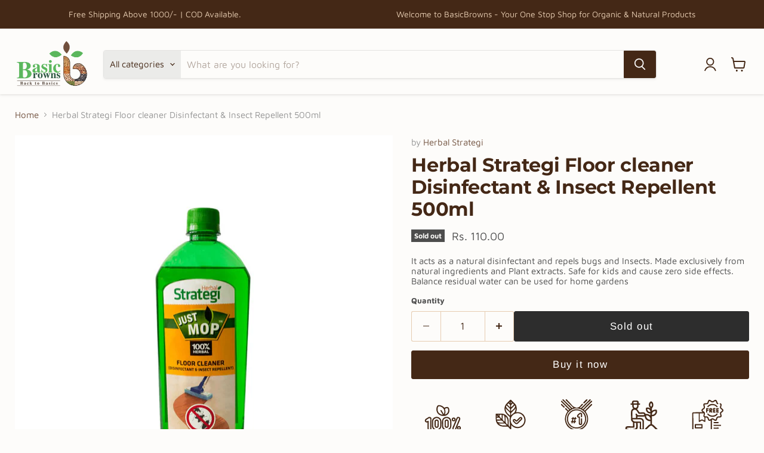

--- FILE ---
content_type: text/html; charset=utf-8
request_url: https://basicbrowns.com/products/herbal-strategi-floor-cleaner-500-ml
body_size: 38972
content:
<!doctype html>
<html class="no-js no-touch" lang="en">
  <head>


  <script type="text/javascript">
    (function(c,l,a,r,i,t,y){
        c[a]=c[a]||function(){(c[a].q=c[a].q||[]).push(arguments)};
        t=l.createElement(r);t.async=1;t.src="https://www.clarity.ms/tag/"+i;
        y=l.getElementsByTagName(r)[0];y.parentNode.insertBefore(t,y);
    })(window, document, "clarity", "script", "f0eqsca16l");
</script>
    <script>
window.dataLayer = window.dataLayer || [];
</script>
<!-- Google Tag Manager -->
<script>(function(w,d,s,l,i){w[l]=w[l]||[];w[l].push({'gtm.start':
new Date().getTime(),event:'gtm.js'});var f=d.getElementsByTagName(s)[0],
j=d.createElement(s),dl=l!='dataLayer'?'&l='+l:'';j.async=true;j.src=
'https://www.googletagmanager.com/gtm.js?id='+i+dl;f.parentNode.insertBefore(j,f);
})(window,document,'script','dataLayer','GTM-PTHXDTF');</script>
<!-- End Google Tag Manager -->
  <script>
    window.Store = window.Store || {};
    window.Store.id = 46780088471;
  </script>
    <meta charset="utf-8">
    <meta http-equiv="x-ua-compatible" content="IE=edge">

    <link rel="preconnect" href="https://cdn.shopify.com">
    <link rel="preconnect" href="https://fonts.shopifycdn.com">
    <link rel="preconnect" href="https://v.shopify.com">
    <link rel="preconnect" href="https://cdn.shopifycloud.com">

    <title>Herbal Strategi Floor Cleaner 500 ml — BasicBrowns</title>

    
      <meta name="description" content="Keep your floors sparkling with Herbal Strategi Floor Cleaner. 100% natural blend of herbs and clay leaves your home smelling fresh. Shop now.">
    

    
  <link rel="shortcut icon" href="//basicbrowns.com/cdn/shop/files/bb-ico_32x32.png?v=1676538576" type="image/png">


    
      <link rel="canonical" href="https://basicbrowns.com/products/herbal-strategi-floor-cleaner-500-ml" />
    

    <meta name="viewport" content="width=device-width">

    
    















<meta property="og:site_name" content="BasicBrowns">
<meta property="og:url" content="https://basicbrowns.com/products/herbal-strategi-floor-cleaner-500-ml">
<meta property="og:title" content="Herbal Strategi Floor cleaner Disinfectant &amp; Insect Repellent 500ml">
<meta property="og:type" content="website">
<meta property="og:description" content="Keep your floors sparkling with Herbal Strategi Floor Cleaner. 100% natural blend of herbs and clay leaves your home smelling fresh. Shop now.">




    
    
    

    
    
    <meta
      property="og:image"
      content="https://basicbrowns.com/cdn/shop/products/1XvD6INKUP1i5FxkaxZTq6of-mgkeHkfF_1200x1200.jpg?v=1599840570"
    />
    <meta
      property="og:image:secure_url"
      content="https://basicbrowns.com/cdn/shop/products/1XvD6INKUP1i5FxkaxZTq6of-mgkeHkfF_1200x1200.jpg?v=1599840570"
    />
    <meta property="og:image:width" content="1200" />
    <meta property="og:image:height" content="1200" />
    
    
    <meta property="og:image:alt" content="Herbal Strategi Floor Cleaner " />
  









  <meta name="twitter:site" content="@browns_basic">








<meta name="twitter:title" content="Herbal Strategi Floor Cleaner 500 ml">
<meta name="twitter:description" content="Keep your floors sparkling with Herbal Strategi Floor Cleaner. 100% natural blend of herbs and clay leaves your home smelling fresh. Shop now.">


    
    
    
      
      
      <meta name="twitter:card" content="summary">
    
    
    <meta
      property="twitter:image"
      content="https://basicbrowns.com/cdn/shop/products/1XvD6INKUP1i5FxkaxZTq6of-mgkeHkfF_1200x1200_crop_center.jpg?v=1599840570"
    />
    <meta property="twitter:image:width" content="1200" />
    <meta property="twitter:image:height" content="1200" />
    
    
    <meta property="twitter:image:alt" content="Herbal Strategi Floor Cleaner " />
  



    <link rel="preload" href="//basicbrowns.com/cdn/fonts/open_sans_condensed/opensanscondensed_n7.540ad984d87539ff9a03e07d9527f1ec85e214bc.woff2" as="font" crossorigin="anonymous">
    <link rel="preload" as="style" href="//basicbrowns.com/cdn/shop/t/45/assets/theme.css?v=54420259700846803601759333219">

    <script>window.performance && window.performance.mark && window.performance.mark('shopify.content_for_header.start');</script><meta name="google-site-verification" content="doa6L-JlpKx0-uCsnpLl3_4rNJtAvKYfrwAq09lfu00">
<meta id="shopify-digital-wallet" name="shopify-digital-wallet" content="/46780088471/digital_wallets/dialog">
<link rel="alternate" type="application/json+oembed" href="https://basicbrowns.com/products/herbal-strategi-floor-cleaner-500-ml.oembed">
<script async="async" src="/checkouts/internal/preloads.js?locale=en-IN"></script>
<script id="shopify-features" type="application/json">{"accessToken":"9e11cd32b969de2238558b6234a0bd5a","betas":["rich-media-storefront-analytics"],"domain":"basicbrowns.com","predictiveSearch":true,"shopId":46780088471,"locale":"en"}</script>
<script>var Shopify = Shopify || {};
Shopify.shop = "basicbrowns-pvt-ltd.myshopify.com";
Shopify.locale = "en";
Shopify.currency = {"active":"INR","rate":"1.0"};
Shopify.country = "IN";
Shopify.theme = {"name":"Code Version of ----- TEST COPY -----","id":138757275869,"schema_name":"Empire","schema_version":"8.1.0","theme_store_id":838,"role":"main"};
Shopify.theme.handle = "null";
Shopify.theme.style = {"id":null,"handle":null};
Shopify.cdnHost = "basicbrowns.com/cdn";
Shopify.routes = Shopify.routes || {};
Shopify.routes.root = "/";</script>
<script type="module">!function(o){(o.Shopify=o.Shopify||{}).modules=!0}(window);</script>
<script>!function(o){function n(){var o=[];function n(){o.push(Array.prototype.slice.apply(arguments))}return n.q=o,n}var t=o.Shopify=o.Shopify||{};t.loadFeatures=n(),t.autoloadFeatures=n()}(window);</script>
<script id="shop-js-analytics" type="application/json">{"pageType":"product"}</script>
<script defer="defer" async type="module" src="//basicbrowns.com/cdn/shopifycloud/shop-js/modules/v2/client.init-shop-cart-sync_CGREiBkR.en.esm.js"></script>
<script defer="defer" async type="module" src="//basicbrowns.com/cdn/shopifycloud/shop-js/modules/v2/chunk.common_Bt2Up4BP.esm.js"></script>
<script type="module">
  await import("//basicbrowns.com/cdn/shopifycloud/shop-js/modules/v2/client.init-shop-cart-sync_CGREiBkR.en.esm.js");
await import("//basicbrowns.com/cdn/shopifycloud/shop-js/modules/v2/chunk.common_Bt2Up4BP.esm.js");

  window.Shopify.SignInWithShop?.initShopCartSync?.({"fedCMEnabled":true,"windoidEnabled":true});

</script>
<script>(function() {
  var isLoaded = false;
  function asyncLoad() {
    if (isLoaded) return;
    isLoaded = true;
    var urls = ["\/\/shopify.privy.com\/widget.js?shop=basicbrowns-pvt-ltd.myshopify.com","https:\/\/zipcode.ens.enterprises\/server?shop=basicbrowns-pvt-ltd.myshopify.com","https:\/\/apps.hiko.link\/js\/hiko-auth.js?shop=basicbrowns-pvt-ltd.myshopify.com","https:\/\/upsell.conversionbear.com\/script?app=upsell\u0026shop=basicbrowns-pvt-ltd.myshopify.com","https:\/\/api.fastbundle.co\/scripts\/src.js?shop=basicbrowns-pvt-ltd.myshopify.com","https:\/\/example.com\/my_script.js?shop=basicbrowns-pvt-ltd.myshopify.com","https:\/\/admin.revenuehunt.com\/embed.js?shop=basicbrowns-pvt-ltd.myshopify.com","https:\/\/sr-cdn.shiprocket.in\/sr-promise\/static\/uc.js?channel_id=4\u0026sr_company_id=1797678\u0026shop=basicbrowns-pvt-ltd.myshopify.com"];
    for (var i = 0; i < urls.length; i++) {
      var s = document.createElement('script');
      s.type = 'text/javascript';
      s.async = true;
      s.src = urls[i];
      var x = document.getElementsByTagName('script')[0];
      x.parentNode.insertBefore(s, x);
    }
  };
  if(window.attachEvent) {
    window.attachEvent('onload', asyncLoad);
  } else {
    window.addEventListener('load', asyncLoad, false);
  }
})();</script>
<script id="__st">var __st={"a":46780088471,"offset":19800,"reqid":"e88894c6-5f52-45ba-b1ae-a287c60548ca-1762708938","pageurl":"basicbrowns.com\/products\/herbal-strategi-floor-cleaner-500-ml","u":"c04706ba90f1","p":"product","rtyp":"product","rid":5646663712919};</script>
<script>window.ShopifyPaypalV4VisibilityTracking = true;</script>
<script id="form-persister">!function(){'use strict';const t='contact',e='new_comment',n=[[t,t],['blogs',e],['comments',e],[t,'customer']],o='password',r='form_key',c=['recaptcha-v3-token','g-recaptcha-response','h-captcha-response',o],s=()=>{try{return window.sessionStorage}catch{return}},i='__shopify_v',u=t=>t.elements[r],a=function(){const t=[...n].map((([t,e])=>`form[action*='/${t}']:not([data-nocaptcha='true']) input[name='form_type'][value='${e}']`)).join(',');var e;return e=t,()=>e?[...document.querySelectorAll(e)].map((t=>t.form)):[]}();function m(t){const e=u(t);a().includes(t)&&(!e||!e.value)&&function(t){try{if(!s())return;!function(t){const e=s();if(!e)return;const n=u(t);if(!n)return;const o=n.value;o&&e.removeItem(o)}(t);const e=Array.from(Array(32),(()=>Math.random().toString(36)[2])).join('');!function(t,e){u(t)||t.append(Object.assign(document.createElement('input'),{type:'hidden',name:r})),t.elements[r].value=e}(t,e),function(t,e){const n=s();if(!n)return;const r=[...t.querySelectorAll(`input[type='${o}']`)].map((({name:t})=>t)),u=[...c,...r],a={};for(const[o,c]of new FormData(t).entries())u.includes(o)||(a[o]=c);n.setItem(e,JSON.stringify({[i]:1,action:t.action,data:a}))}(t,e)}catch(e){console.error('failed to persist form',e)}}(t)}const f=t=>{if('true'===t.dataset.persistBound)return;const e=function(t,e){const n=function(t){return'function'==typeof t.submit?t.submit:HTMLFormElement.prototype.submit}(t).bind(t);return function(){let t;return()=>{t||(t=!0,(()=>{try{e(),n()}catch(t){(t=>{console.error('form submit failed',t)})(t)}})(),setTimeout((()=>t=!1),250))}}()}(t,(()=>{m(t)}));!function(t,e){if('function'==typeof t.submit&&'function'==typeof e)try{t.submit=e}catch{}}(t,e),t.addEventListener('submit',(t=>{t.preventDefault(),e()})),t.dataset.persistBound='true'};!function(){function t(t){const e=(t=>{const e=t.target;return e instanceof HTMLFormElement?e:e&&e.form})(t);e&&m(e)}document.addEventListener('submit',t),document.addEventListener('DOMContentLoaded',(()=>{const e=a();for(const t of e)f(t);var n;n=document.body,new window.MutationObserver((t=>{for(const e of t)if('childList'===e.type&&e.addedNodes.length)for(const t of e.addedNodes)1===t.nodeType&&'FORM'===t.tagName&&a().includes(t)&&f(t)})).observe(n,{childList:!0,subtree:!0,attributes:!1}),document.removeEventListener('submit',t)}))}()}();</script>
<script integrity="sha256-52AcMU7V7pcBOXWImdc/TAGTFKeNjmkeM1Pvks/DTgc=" data-source-attribution="shopify.loadfeatures" defer="defer" src="//basicbrowns.com/cdn/shopifycloud/storefront/assets/storefront/load_feature-81c60534.js" crossorigin="anonymous"></script>
<script data-source-attribution="shopify.dynamic_checkout.dynamic.init">var Shopify=Shopify||{};Shopify.PaymentButton=Shopify.PaymentButton||{isStorefrontPortableWallets:!0,init:function(){window.Shopify.PaymentButton.init=function(){};var t=document.createElement("script");t.src="https://basicbrowns.com/cdn/shopifycloud/portable-wallets/latest/portable-wallets.en.js",t.type="module",document.head.appendChild(t)}};
</script>
<script data-source-attribution="shopify.dynamic_checkout.buyer_consent">
  function portableWalletsHideBuyerConsent(e){var t=document.getElementById("shopify-buyer-consent"),n=document.getElementById("shopify-subscription-policy-button");t&&n&&(t.classList.add("hidden"),t.setAttribute("aria-hidden","true"),n.removeEventListener("click",e))}function portableWalletsShowBuyerConsent(e){var t=document.getElementById("shopify-buyer-consent"),n=document.getElementById("shopify-subscription-policy-button");t&&n&&(t.classList.remove("hidden"),t.removeAttribute("aria-hidden"),n.addEventListener("click",e))}window.Shopify?.PaymentButton&&(window.Shopify.PaymentButton.hideBuyerConsent=portableWalletsHideBuyerConsent,window.Shopify.PaymentButton.showBuyerConsent=portableWalletsShowBuyerConsent);
</script>
<script>
  function portableWalletsCleanup(e){e&&e.src&&console.error("Failed to load portable wallets script "+e.src);var t=document.querySelectorAll("shopify-accelerated-checkout .shopify-payment-button__skeleton, shopify-accelerated-checkout-cart .wallet-cart-button__skeleton"),e=document.getElementById("shopify-buyer-consent");for(let e=0;e<t.length;e++)t[e].remove();e&&e.remove()}function portableWalletsNotLoadedAsModule(e){e instanceof ErrorEvent&&"string"==typeof e.message&&e.message.includes("import.meta")&&"string"==typeof e.filename&&e.filename.includes("portable-wallets")&&(window.removeEventListener("error",portableWalletsNotLoadedAsModule),window.Shopify.PaymentButton.failedToLoad=e,"loading"===document.readyState?document.addEventListener("DOMContentLoaded",window.Shopify.PaymentButton.init):window.Shopify.PaymentButton.init())}window.addEventListener("error",portableWalletsNotLoadedAsModule);
</script>

<script type="module" src="https://basicbrowns.com/cdn/shopifycloud/portable-wallets/latest/portable-wallets.en.js" onError="portableWalletsCleanup(this)" crossorigin="anonymous"></script>
<script nomodule>
  document.addEventListener("DOMContentLoaded", portableWalletsCleanup);
</script>

<link id="shopify-accelerated-checkout-styles" rel="stylesheet" media="screen" href="https://basicbrowns.com/cdn/shopifycloud/portable-wallets/latest/accelerated-checkout-backwards-compat.css" crossorigin="anonymous">
<style id="shopify-accelerated-checkout-cart">
        #shopify-buyer-consent {
  margin-top: 1em;
  display: inline-block;
  width: 100%;
}

#shopify-buyer-consent.hidden {
  display: none;
}

#shopify-subscription-policy-button {
  background: none;
  border: none;
  padding: 0;
  text-decoration: underline;
  font-size: inherit;
  cursor: pointer;
}

#shopify-subscription-policy-button::before {
  box-shadow: none;
}

      </style>

<script>window.performance && window.performance.mark && window.performance.mark('shopify.content_for_header.end');</script>

    <link href="//basicbrowns.com/cdn/shop/t/45/assets/theme.css?v=54420259700846803601759333219" rel="stylesheet" type="text/css" media="all" />
    <link href="//basicbrowns.com/cdn/shop/t/45/assets/custom.css?v=153709385720790746701704106650" rel="stylesheet" type="text/css" media="all" />
    
    <script>
      window.Theme = window.Theme || {};
      window.Theme.version = '8.1.0';
      window.Theme.name = 'Empire';
      window.Theme.routes = {
        "root_url": "/",
        "account_url": "/account",
        "account_login_url": "/account/login",
        "account_logout_url": "/account/logout",
        "account_register_url": "/account/register",
        "account_addresses_url": "/account/addresses",
        "collections_url": "/collections",
        "all_products_collection_url": "/collections/all",
        "search_url": "/search",
        "cart_url": "/cart",
        "cart_add_url": "/cart/add",
        "cart_change_url": "/cart/change",
        "cart_clear_url": "/cart/clear",
        "product_recommendations_url": "/recommendations/products",
      };
    </script>
    

  
<script>
    
    
    
    
    var gsf_conversion_data = {page_type : 'product', event : 'view_item', data : {product_data : [{variant_id : 36194522923159, product_id : 5646663712919, name : "Herbal Strategi Floor cleaner Disinfectant &amp; Insect Repellent 500ml", price : "110.00", currency : "INR", sku : "", brand : "Herbal Strategi", variant : "Default Title", category : "Household Cleaners"}], total_price : "110.00", shop_currency : "INR"}};
    
</script>



    <script>
const FastBundleConf = {"enable_bap_modal":false,"frontend_version":"1.21.41","storefront_record_submitted":false,"use_shopify_prices":false,"currencies":[{"id":1314150363,"code":"INR","conversion_fee":1.0,"roundup_number":0.0,"rounding_enabled":true}],"is_active":true,"override_product_page_forms":true,"allow_funnel":true,"translations":[{"id":511517,"key":"price_description","value":"Add Bundle to Cart | Save {discount}","locale_code":"en","model":"shop","object_id":23775}],"pid":"","bap_ids":[8120439505117],"active_bundles_count":0,"use_color_swatch":false,"use_shop_price":false,"dropdown_color_swatch":true,"option_config":{},"enable_subscriptions":false,"has_fbt_bundle":false,"use_shopify_function_discount":true,"use_bundle_builder_modal":false,"use_cart_hidden_attributes":false,"bap_override_fetch":false,"invalid_bap_override_fetch":false,"volume_discount_add_on_override_fetch":false,"pmm_new_design":true,"merged_mix_and_match":false,"change_vd_product_picture":false,"buy_it_now":true,"rgn":106829,"baps":{"8120439505117":{"bundle_id":103710,"variant_id":43954631573725,"handle":"bap-7adda81b-1bf2-4522-ab23-af2d0a0acaf8","type":"multi","use_cart_transform":false}},"has_multilingual_permission":false,"use_vd_templating":false,"use_payload_variant_id_in_fetch_override":false,"use_compare_at_price":false,"storefront_access_token":"d0c48dc8b92ad48f50db53b4f2cd9edf","serverless_vd":false,"products_with_add_on":{},"collections_with_add_on":{},"has_required_plan":true,"bundleBox":{"id":25127,"bundle_page_enabled":true,"bundle_page_style":null,"currency":"INR","currency_format":"Rs. %s","percentage_format":"%s%","show_sold_out":true,"track_inventory":true,"shop_page_external_script":"","page_external_script":"","shop_page_style":null,"shop_page_title":null,"shop_page_description":null,"app_version":"v2","show_logo":true,"show_info":false,"money_format":"amount","tax_factor":1.0,"primary_locale":"en","discount_code_prefix":"Rainy Day Delights","is_active":true,"created":"2023-07-09T09:49:19.190697Z","updated":"2025-11-03T17:45:04.404602Z","title":"Don't miss this offer","style":null,"inject_selector":null,"mix_inject_selector":null,"fbt_inject_selector":null,"volume_inject_selector":null,"volume_variant_selector":null,"button_title":"Buy this bundle","bogo_button_title":"Buy {quantity} items","price_description":"Add bundle to cart | Save {discount}","version":"v2.3","bogo_version":"v1","nth_child":1,"redirect_to_cart":true,"column_numbers":3,"color":null,"btn_font_color":"white","add_to_cart_selector":null,"cart_info_version":"v2","button_position":"bottom","bundle_page_shape":"row","add_bundle_action":"cart-page","requested_bundle_action":null,"request_action_text":null,"cart_drawer_function":"","cart_drawer_function_svelte":"","theme_template":"light","external_script":"","pre_add_script":"","shop_external_script":"","shop_style":".rbr-standard-bundle__title\n{\n    margin-bottom: 20px;\n    text-align: center;\n    font-weight: 400;\n}","bap_inject_selector":"","bap_none_selector":"","bap_form_script":"","bap_button_selector":"","bap_style_object":{"standard":{"custom_code":{"main":{"custom_js":"","custom_css":""}},"product_detail":{"price_style":{"color":"#5e5e5e","fontSize":16,"fontFamily":""},"title_style":{"color":"#303030","fontSize":16,"fontFamily":""},"image_border":{"borderColor":"#e5e5e5"},"pluses_style":{"fill":"","width":""},"separator_line_style":{"backgroundColor":"#e5e5e5"},"variant_selector_style":{"color":"#3f3f3f","height":46,"backgroundColor":"#fafafa"}}},"mix_and_match":{"custom_code":{"main":{"custom_js":"","custom_css":""}},"product_detail":{"price_style":{"color":"#5e5e5e","fontSize":16,"fontFamily":""},"title_style":{"color":"#303030","fontSize":16,"fontFamily":""},"image_border":{"borderColor":"#e5e5e5"},"pluses_style":{"fill":"","width":""},"checkbox_style":{"checked":"","unchecked":"","checked_color":"#2c6ecb"},"quantities_style":{"color":"","backgroundColor":""},"product_card_style":{"checked_border":"","unchecked_border":"","checked_background":""},"separator_line_style":{"backgroundColor":"#e5e5e5"},"variant_selector_style":{"color":"#000000","height":46,"backgroundColor":"#fafafa"},"quantities_selector_style":{"color":"#000000","backgroundColor":"#fafafa"}}}},"bundles_page_style_object":null,"style_object":{"fbt":{"design":{"main":{"design":"classic"}}},"bogo":{"box":{"border":{"borderColor":"#E5E5E5","borderWidth":1,"borderRadius":5},"background":{"backgroundColor":"#FFFFFF"}},"theme":{"main":{"theme":"light"}},"button":{"background":{"backgroundColor":"#000000"},"button_label":{"color":"#ffffff","fontSize":16,"fontFamily":""},"button_position":{"position":"bottom"}},"design":{"main":{"design":"classic"}},"option":{"final_price_style":{"color":"#303030","fontSize":16,"fontFamily":""},"option_text_style":{"color":"#303030","fontSize":16,"fontFamily":""},"option_button_style":{"checked_color":"#2c6ecb","unchecked_color":""},"original_price_style":{"color":"#919191","fontSize":16,"fontFamily":""}},"custom_code":{"main":{"custom_js":"","custom_css":""}},"total_section":{"text":{"color":"#303030","fontSize":16,"fontFamily":""},"background":{"backgroundColor":"#FAFAFA"},"final_price_style":{"color":"#008060","fontSize":16,"fontFamily":""},"original_price_style":{"color":"#D72C0D","fontSize":16,"fontFamily":""}},"discount_label":{"background":{"backgroundColor":"#000000"},"text_style":{"color":"#ffffff"}},"product_detail":{"price_style":{"color":"#5e5e5e","fontSize":16,"fontFamily":""},"title_style":{"color":"#303030","fontSize":16,"fontFamily":""},"image_border":{"borderColor":"#e5e5e5"},"quantities_style":{"color":"#000000","backgroundColor":"#ffffff"},"separator_line_style":{"backgroundColor":"#e5e5e5"},"variant_selector_style":{"color":"#5e5e5e","height":"","backgroundColor":"#FAFAFA"},"quantities_selector_style":{"color":"#000000","backgroundColor":"#fafafa"}},"title_and_description":{"alignment":{"textAlign":"left"},"title_style":{"color":"#303030","fontSize":18,"fontFamily":""},"description_style":{"color":"","fontSize":"","fontFamily":""}}},"bxgyf":{"box":{"border":{"borderColor":"#E5E5E5","borderWidth":1,"borderRadius":5},"background":{"backgroundColor":"#FFFFFF"}},"plus":{"style":{"fill":"#919191","size":24,"backgroundColor":"#F1F1F1"}},"button":{"background":{"backgroundColor":"#000000"},"button_label":{"color":"#FFFFFF","fontSize":18,"fontFamily":""},"button_position":{"position":"bottom"}},"custom_code":{"main":{"custom_js":"","custom_css":""}},"total_section":{"text":{"color":"#303030","fontSize":16,"fontFamily":""},"background":{"backgroundColor":"#FAFAFA"},"final_price_style":{"color":"#008060","fontSize":16,"fontFamily":""},"original_price_style":{"color":"#D72C0D","fontSize":16,"fontFamily":""}},"discount_badge":{"background":{"backgroundColor":"#C30000"},"text_style":{"color":"#FFFFFF","fontSize":18,"fontFamily":""}},"product_detail":{"title_style":{"color":"#303030","fontSize":16,"fontFamily":""},"image_border":{"borderColor":"#E5E5E5"},"quantities_style":{"color":"#000000","borderColor":"#000000","backgroundColor":"#FFFFFF"},"final_price_style":{"color":"#5E5E5E","fontSize":16,"fontFamily":""},"original_price_style":{"color":"#919191","fontSize":16,"fontFamily":""},"separator_line_style":{"backgroundColor":"#E5E5E5"},"variant_selector_style":{"color":"#5E5E5E","height":36,"borderColor":"#E5E5E5","backgroundColor":"#FAFAFA"}},"title_and_description":{"alignment":{"textAlign":"left"},"title_style":{"color":"#303030","fontSize":18,"fontFamily":""},"description_style":{"color":"#5E5E5E","fontSize":16,"fontFamily":""}}},"standard":{"box":{"border":{"borderColor":"#E5E5E5","borderWidth":1,"borderRadius":5},"background":{"backgroundColor":"#FFFFFF"}},"theme":{"main":{"theme":"light"}},"title":{"style":{"color":"#000000","fontSize":18,"fontFamily":""},"alignment":{"textAlign":"left"}},"button":{"background":{"backgroundColor":"#442816"},"button_label":{"color":"#ffffff","fontSize":24,"fontFamily":""},"button_position":{"position":"bottom"}},"design":{"main":{"design":"modern"},"design":"modern"},"custom_code":{"main":{"custom_js":"","custom_css":".rbr-standard-bundle__title\n{\n    margin-bottom: 20px;\n    text-align: center;\n    font-weight: 400;\n}\n"}},"header_image":{"image_border":{"borderColor":""},"pluses_style":{"fill":"#000","width":""},"quantities_style":{"color":"","borderColor":"","backgroundColor":""}},"total_section":{"text":{"color":"#303030","fontSize":16,"fontFamily":""},"background":{"backgroundColor":"#FAFAFA"},"final_price_style":{"color":"#008060","fontSize":16,"fontFamily":""},"original_price_style":{"color":"#D72C0D","fontSize":16,"fontFamily":""}},"discount_label":{"background":{"backgroundColor":"#000000"},"text_style":{"color":"#ffffff"}},"product_detail":{"price_style":{"color":"#5e5e5e","fontSize":16,"fontFamily":""},"title_style":{"color":"#303030","fontSize":16,"fontFamily":""},"image_border":{"borderColor":"#e5e5e5"},"pluses_style":{"fill":"#5e5e5e","width":""},"quantities_style":{"color":"#000000","backgroundColor":"#ffffff"},"separator_line_style":{"backgroundColor":"#e5e5e5"},"variant_selector_style":{"color":"#5e5e5e","height":"","backgroundColor":"#FAFAFA"}}},"mix_and_match":{"box":{"border":{"borderColor":"#E5E5E5","borderWidth":1,"borderRadius":5},"background":{"backgroundColor":"#FFFFFF"}},"theme":{"main":{"theme":"light"}},"button":{"background":{"backgroundColor":"#000000"},"button_label":{"color":"#ffffff","fontSize":16,"fontFamily":""},"button_position":{"position":"bottom"}},"custom_code":{"main":{"custom_js":"","custom_css":""}},"header_image":{"image_border":{"borderColor":""},"pluses_style":{"fill":"#000","width":""},"quantities_style":{"color":"","borderColor":"","backgroundColor":""}},"total_section":{"text":{"color":"#303030","fontSize":16,"fontFamily":""},"background":{"backgroundColor":"#FAFAFA"},"final_price_style":{"color":"#008060","fontSize":16,"fontFamily":""},"original_price_style":{"color":"#D72C0D","fontSize":16,"fontFamily":""}},"product_detail":{"price_style":{"color":"#5e5e5e","fontSize":16,"fontFamily":""},"title_style":{"color":"#303030","fontSize":16,"fontFamily":""},"image_border":{"borderColor":"#e5e5e5"},"pluses_style":{"fill":"#5e5e5e","width":""},"checkbox_style":{"checked_color":"#2c6ecb","unchecked_color":""},"quantities_style":{"color":"#000000","backgroundColor":"#ffffff"},"separator_line_style":{"backgroundColor":"#e5e5e5"},"variant_selector_style":{"color":"#5e5e5e","height":"","backgroundColor":"#FAFAFA"},"quantities_selector_style":{"color":"#000000","backgroundColor":"#fafafa"}},"title_and_description":{"alignment":{"textAlign":"left"},"title_style":{"color":"#303030","fontSize":18,"fontFamily":""},"description_style":{"color":"#5e5e5e","fontSize":16,"fontFamily":""}}},"col_mix_and_match":{"box":{"border":{"borderColor":"#E5E5E5","borderWidth":1,"borderRadius":5},"background":{"backgroundColor":"#FFFFFF"}},"theme":{"main":{"theme":"light"}},"button":{"background":{"backgroundColor":"#000000"},"button_label":{"color":"#ffffff","fontSize":16,"fontFamily":""},"button_position":{"position":"bottom"}},"custom_code":{"main":{"custom_js":"","custom_css":""}},"discount_badge":{"background":{"backgroundColor":"#c30000"},"text_style":{"color":"#ffffff","fontSize":16}},"collection_details":{"title_style":{"color":"#303030","fontSize":16,"fontFamily":""},"pluses_style":{"fill":"","width":"","backgroundColor":""},"description_style":{"color":"#5e5e5e","fontSize":14,"fontFamily":""},"separator_line_style":{"backgroundColor":"#e5e5e5"},"collection_image_border":{"borderColor":"#e5e5e5"}},"title_and_description":{"alignment":{"textAlign":"left"},"title_style":{"color":"#303030","fontSize":18,"fontFamily":""},"description_style":{"color":"#5e5e5e","fontSize":16,"fontFamily":""}}}},"old_style_object":{"fbt":{"design":{"main":{"design":"classic"}}},"bogo":{"box":{"border":{"borderColor":"#E5E5E5","borderWidth":1,"borderRadius":5},"background":{"backgroundColor":"#FFFFFF"}},"theme":{"main":{"theme":"light"}},"button":{"background":{"backgroundColor":"#000000"},"button_label":{"color":"#ffffff","fontSize":16,"fontFamily":""},"button_position":{"position":"bottom"}},"design":{"main":{"design":"classic"}},"option":{"final_price_style":{"color":"#303030","fontSize":16,"fontFamily":""},"option_text_style":{"color":"#303030","fontSize":16,"fontFamily":""},"option_button_style":{"checked_color":"#2c6ecb","unchecked_color":""},"original_price_style":{"color":"#919191","fontSize":16,"fontFamily":""}},"custom_code":{"main":{"custom_js":"","custom_css":""}},"total_section":{"text":{"color":"#303030","fontSize":16,"fontFamily":""},"background":{"backgroundColor":"#FAFAFA"},"final_price_style":{"color":"#008060","fontSize":16,"fontFamily":""},"original_price_style":{"color":"#D72C0D","fontSize":16,"fontFamily":""}},"product_detail":{"price_style":{"color":"#5e5e5e","fontSize":16,"fontFamily":""},"title_style":{"color":"#303030","fontSize":16,"fontFamily":""},"image_border":{"borderColor":"#e5e5e5"},"quantities_style":{"color":"#000000","backgroundColor":"#ffffff"},"separator_line_style":{"backgroundColor":"#e5e5e5"},"variant_selector_style":{"color":"#5e5e5e","height":"","backgroundColor":"#FAFAFA"},"quantities_selector_style":{"color":"#000000","backgroundColor":"#fafafa"}},"title_and_description":{"alignment":{"textAlign":"left"},"title_style":{"color":"#303030","fontSize":18,"fontFamily":""},"description_style":{"color":"","fontSize":"","fontFamily":""}}},"bxgyf":{"box":{"border":{"borderColor":"#E5E5E5","borderWidth":1,"borderRadius":5},"background":{"backgroundColor":"#FFFFFF"}},"plus":{"style":{"fill":"#919191","size":24,"backgroundColor":"#F1F1F1"}},"button":{"background":{"backgroundColor":"#000000"},"button_label":{"color":"#FFFFFF","fontSize":18,"fontFamily":""},"button_position":{"position":"bottom"}},"custom_code":{"main":{"custom_js":"","custom_css":""}},"total_section":{"text":{"color":"#303030","fontSize":16,"fontFamily":""},"background":{"backgroundColor":"#FAFAFA"},"final_price_style":{"color":"#008060","fontSize":16,"fontFamily":""},"original_price_style":{"color":"#D72C0D","fontSize":16,"fontFamily":""}},"discount_badge":{"background":{"backgroundColor":"#C30000"},"text_style":{"color":"#FFFFFF","fontSize":18,"fontFamily":""}},"product_detail":{"title_style":{"color":"#303030","fontSize":16,"fontFamily":""},"image_border":{"borderColor":"#E5E5E5"},"quantities_style":{"color":"#000000","borderColor":"#000000","backgroundColor":"#FFFFFF"},"final_price_style":{"color":"#5E5E5E","fontSize":16,"fontFamily":""},"original_price_style":{"color":"#919191","fontSize":16,"fontFamily":""},"separator_line_style":{"backgroundColor":"#E5E5E5"},"variant_selector_style":{"color":"#5E5E5E","height":36,"borderColor":"#E5E5E5","backgroundColor":"#FAFAFA"}},"title_and_description":{"alignment":{"textAlign":"left"},"title_style":{"color":"#303030","fontSize":18,"fontFamily":""},"description_style":{"color":"#5E5E5E","fontSize":16,"fontFamily":""}}},"standard":{"box":{"border":{"borderColor":"#E5E5E5","borderWidth":1,"borderRadius":5},"background":{"backgroundColor":"#FFFFFF"}},"theme":{"main":{"theme":"light"}},"title":{"style":{"color":"#000000","fontSize":18,"fontFamily":""},"alignment":{"textAlign":"left"}},"button":{"background":{"backgroundColor":"#442816"},"button_label":{"color":"#ffffff","fontSize":24,"fontFamily":""},"button_position":{"position":"bottom"}},"design":{"main":{"design":"modern"},"design":"modern"},"custom_code":{"main":{"custom_js":"","custom_css":".rbr-standard-bundle__title\n{\n    margin-bottom: 20px;\n    text-align: center;\n    font-weight: 400;\n}\n"}},"header_image":{"image_border":{"borderColor":""},"pluses_style":{"fill":"#000","width":""},"quantities_style":{"color":"","borderColor":"","backgroundColor":""}},"total_section":{"text":{"color":"#303030","fontSize":16,"fontFamily":""},"background":{"backgroundColor":"#FAFAFA"},"final_price_style":{"color":"#008060","fontSize":16,"fontFamily":""},"original_price_style":{"color":"#D72C0D","fontSize":16,"fontFamily":""}},"product_detail":{"price_style":{"color":"#5e5e5e","fontSize":16,"fontFamily":""},"title_style":{"color":"#303030","fontSize":16,"fontFamily":""},"image_border":{"borderColor":"#e5e5e5"},"pluses_style":{"fill":"#5e5e5e","width":""},"quantities_style":{"color":"#000000","backgroundColor":"#ffffff"},"separator_line_style":{"backgroundColor":"#e5e5e5"},"variant_selector_style":{"color":"#5e5e5e","height":"","backgroundColor":"#FAFAFA"}}},"mix_and_match":{"box":{"border":{"borderColor":"#E5E5E5","borderWidth":1,"borderRadius":5},"background":{"backgroundColor":"#FFFFFF"}},"theme":{"main":{"theme":"light"}},"button":{"background":{"backgroundColor":"#000000"},"button_label":{"color":"#ffffff","fontSize":16,"fontFamily":""},"button_position":{"position":"bottom"}},"custom_code":{"main":{"custom_js":"","custom_css":""}},"header_image":{"image_border":{"borderColor":""},"pluses_style":{"fill":"#000","width":""},"quantities_style":{"color":"","borderColor":"","backgroundColor":""}},"total_section":{"text":{"color":"#303030","fontSize":16,"fontFamily":""},"background":{"backgroundColor":"#FAFAFA"},"final_price_style":{"color":"#008060","fontSize":16,"fontFamily":""},"original_price_style":{"color":"#D72C0D","fontSize":16,"fontFamily":""}},"product_detail":{"price_style":{"color":"#5e5e5e","fontSize":16,"fontFamily":""},"title_style":{"color":"#303030","fontSize":16,"fontFamily":""},"image_border":{"borderColor":"#e5e5e5"},"pluses_style":{"fill":"#5e5e5e","width":""},"checkbox_style":{"checked_color":"#2c6ecb","unchecked_color":""},"quantities_style":{"color":"#000000","backgroundColor":"#ffffff"},"separator_line_style":{"backgroundColor":"#e5e5e5"},"variant_selector_style":{"color":"#5e5e5e","height":"","backgroundColor":"#FAFAFA"},"quantities_selector_style":{"color":"#000000","backgroundColor":"#fafafa"}},"title_and_description":{"alignment":{"textAlign":"left"},"title_style":{"color":"#303030","fontSize":18,"fontFamily":""},"description_style":{"color":"#5e5e5e","fontSize":16,"fontFamily":""}}},"col_mix_and_match":{"box":{"border":{"borderColor":"#E5E5E5","borderWidth":1,"borderRadius":5},"background":{"backgroundColor":"#FFFFFF"}},"theme":{"main":{"theme":"light"}},"button":{"background":{"backgroundColor":"#000000"},"button_label":{"color":"#ffffff","fontSize":16,"fontFamily":""},"button_position":{"position":"bottom"}},"custom_code":{"main":{"custom_js":"","custom_css":""}},"discount_badge":{"background":{"backgroundColor":"#c30000"},"text_style":{"color":"#ffffff","fontSize":16}},"collection_details":{"title_style":{"color":"#303030","fontSize":16,"fontFamily":""},"pluses_style":{"fill":"","width":"","backgroundColor":""},"description_style":{"color":"#5e5e5e","fontSize":14,"fontFamily":""},"separator_line_style":{"backgroundColor":"#e5e5e5"},"collection_image_border":{"borderColor":"#e5e5e5"}},"title_and_description":{"alignment":{"textAlign":"left"},"title_style":{"color":"#303030","fontSize":18,"fontFamily":""},"description_style":{"color":"#5e5e5e","fontSize":16,"fontFamily":""}}}},"zero_discount_btn_title":"Add to cart","mix_btn_title":"Add selected to cart","collection_btn_title":"Add selected to cart","cart_page_issue":null,"cart_drawer_issue":null,"volume_btn_title":"Add {quantity} | save {discount}","badge_color":"#C30000","badge_price_description":"Save {discount}!","use_discount_on_cookie":true,"show_bap_buy_button":false,"bap_version":"v1","bap_price_selector":null,"bap_compare_price_selector":null,"bundles_display":"vertical","use_first_variant":false,"shop":23775},"bundlePageInfo":{"title":null,"description":null,"enabled":true,"handle":"fastbundles","shop_style":null,"shop_external_script":"","style":null,"external_script":"","bundles_alignment":"bottom","bundles_display":"horizontal"},"cartInfo":{"id":25130,"currency":"INR","currency_format":"Rs. %s","box_discount_description":"Add bundle to cart | Save {discount}","box_button_title":"Buy this bundle","free_shipping_translation":null,"shipping_cost_translation":null,"is_reference":false,"subtotal_selector":".cart-subtotal","subtotal_price_selector":".cart-subtotal> .money","subtotal_title_selector":"","line_items_selector":".cart-item","discount_tag_html":"<div class=\"cart-subtotal %class\">\r\n              <span>%name (-%discount)</span>\r\n              <span class=\"money\" data-cart-total=\"\">%final_price</span>\r\n            </div>","free_shipping_tag":null,"form_subtotal_selector":"","form_subtotal_price_selector":"","form_line_items_selector":"","form_discount_html_tag":"","form_free_shipping_tag":null,"external_script":"","funnel_show_method":"three_seconds","funnel_popup_title":"Complete your cart with this bundle and save","funnel_alert":"This item is already in your cart.","funnel_discount_description":"save {discount}","style":"","shop_style":null,"shop_external_script":"","funnel_color":"","funnel_badge_color":"","style_object":{"standard":{"box":{"background":{"backgroundColor":"#ffffff"}},"badge":{"main":{"switchBtn":""},"background":{"backgroundColor":""},"text_style":{"color":"","total":"","fontSize":"","fontFamily":""}},"button":{"background":{"backgroundColor":"#000000"},"button_label":{"color":"#ffffff","fontSize":16,"fontFamily":"","price_description":"","zero_discount_btn_title":""}},"custom_code":{"main":{"custom_js":"","custom_css":""}},"bundle_title":{"style":{"color":"#303030","fontSize":22,"fontFamily":""},"alignment":{"textAlign":"left"}},"pop_up_title":{"style":{"color":"","fontSize":"","fontFamily":"","price_description":""},"alignment":{"textAlign":"left"}},"total_section":{"text":{"color":"#303030","fontSize":16,"fontFamily":""},"background":{"backgroundColor":"#e5e5e5"},"final_price_style":{"color":"#008060","fontSize":16,"fontFamily":""},"original_price_style":{"color":"#D72C0D","fontSize":16,"fontFamily":""}},"product_detail":{"price_style":{"color":"#5e5e5e","fontSize":16,"fontFamily":""},"title_style":{"color":"#303030","fontSize":16,"fontFamily":""},"image_border":{"borderColor":"#e5e5e5"},"pluses_style":{"fill":"#000000","width":16},"variant_selector_style":{"color":"#5e5e5e","height":"","backgroundColor":"#FAFAFA"}},"pre_selected_products":{"final_price_style":{"color":"","total":"","fontSize":"","fontFamily":""}}}},"old_style_object":null,"funnel_button_description":"Buy this bundle | Save {discount}","funnel_injection_constraint":"","show_discount_section":false,"discount_section_style":null,"discount_section_selector":null,"reload_after_change_detection":false,"app_version":"v2","show_info":false,"box_zero_discount_title":"Add to cart"}}
FastBundleConf.pid = "5646663712919";
FastBundleConf.domain = "basicbrowns-pvt-ltd.myshopify.com";
window.FastBundleConf = FastBundleConf;
</script>
<script type="text/javascript" async src="https://api.fastbundle.co/react-src/static/js/main.min.js?rgn=117681"></script>
<link rel="stylesheet" href="https://api.fastbundle.co/react-src/static/css/main.min.css?rgn=117681">
<script type="text/javascript" async src="https://api.fastbundle.co/scripts/cart.js?rgn=117681"></script>


<!-- BEGIN app block: shopify://apps/also-bought/blocks/app-embed-block/b94b27b4-738d-4d92-9e60-43c22d1da3f2 --><script>
    window.codeblackbelt = window.codeblackbelt || {};
    window.codeblackbelt.shop = window.codeblackbelt.shop || 'basicbrowns-pvt-ltd.myshopify.com';
    
        window.codeblackbelt.productId = 5646663712919;</script><script src="//cdn.codeblackbelt.com/widgets/also-bought/main.min.js?version=2025110922+0530" async></script>
<!-- END app block --><link href="https://monorail-edge.shopifysvc.com" rel="dns-prefetch">
<script>(function(){if ("sendBeacon" in navigator && "performance" in window) {try {var session_token_from_headers = performance.getEntriesByType('navigation')[0].serverTiming.find(x => x.name == '_s').description;} catch {var session_token_from_headers = undefined;}var session_cookie_matches = document.cookie.match(/_shopify_s=([^;]*)/);var session_token_from_cookie = session_cookie_matches && session_cookie_matches.length === 2 ? session_cookie_matches[1] : "";var session_token = session_token_from_headers || session_token_from_cookie || "";function handle_abandonment_event(e) {var entries = performance.getEntries().filter(function(entry) {return /monorail-edge.shopifysvc.com/.test(entry.name);});if (!window.abandonment_tracked && entries.length === 0) {window.abandonment_tracked = true;var currentMs = Date.now();var navigation_start = performance.timing.navigationStart;var payload = {shop_id: 46780088471,url: window.location.href,navigation_start,duration: currentMs - navigation_start,session_token,page_type: "product"};window.navigator.sendBeacon("https://monorail-edge.shopifysvc.com/v1/produce", JSON.stringify({schema_id: "online_store_buyer_site_abandonment/1.1",payload: payload,metadata: {event_created_at_ms: currentMs,event_sent_at_ms: currentMs}}));}}window.addEventListener('pagehide', handle_abandonment_event);}}());</script>
<script id="web-pixels-manager-setup">(function e(e,d,r,n,o){if(void 0===o&&(o={}),!Boolean(null===(a=null===(i=window.Shopify)||void 0===i?void 0:i.analytics)||void 0===a?void 0:a.replayQueue)){var i,a;window.Shopify=window.Shopify||{};var t=window.Shopify;t.analytics=t.analytics||{};var s=t.analytics;s.replayQueue=[],s.publish=function(e,d,r){return s.replayQueue.push([e,d,r]),!0};try{self.performance.mark("wpm:start")}catch(e){}var l=function(){var e={modern:/Edge?\/(1{2}[4-9]|1[2-9]\d|[2-9]\d{2}|\d{4,})\.\d+(\.\d+|)|Firefox\/(1{2}[4-9]|1[2-9]\d|[2-9]\d{2}|\d{4,})\.\d+(\.\d+|)|Chrom(ium|e)\/(9{2}|\d{3,})\.\d+(\.\d+|)|(Maci|X1{2}).+ Version\/(15\.\d+|(1[6-9]|[2-9]\d|\d{3,})\.\d+)([,.]\d+|)( \(\w+\)|)( Mobile\/\w+|) Safari\/|Chrome.+OPR\/(9{2}|\d{3,})\.\d+\.\d+|(CPU[ +]OS|iPhone[ +]OS|CPU[ +]iPhone|CPU IPhone OS|CPU iPad OS)[ +]+(15[._]\d+|(1[6-9]|[2-9]\d|\d{3,})[._]\d+)([._]\d+|)|Android:?[ /-](13[3-9]|1[4-9]\d|[2-9]\d{2}|\d{4,})(\.\d+|)(\.\d+|)|Android.+Firefox\/(13[5-9]|1[4-9]\d|[2-9]\d{2}|\d{4,})\.\d+(\.\d+|)|Android.+Chrom(ium|e)\/(13[3-9]|1[4-9]\d|[2-9]\d{2}|\d{4,})\.\d+(\.\d+|)|SamsungBrowser\/([2-9]\d|\d{3,})\.\d+/,legacy:/Edge?\/(1[6-9]|[2-9]\d|\d{3,})\.\d+(\.\d+|)|Firefox\/(5[4-9]|[6-9]\d|\d{3,})\.\d+(\.\d+|)|Chrom(ium|e)\/(5[1-9]|[6-9]\d|\d{3,})\.\d+(\.\d+|)([\d.]+$|.*Safari\/(?![\d.]+ Edge\/[\d.]+$))|(Maci|X1{2}).+ Version\/(10\.\d+|(1[1-9]|[2-9]\d|\d{3,})\.\d+)([,.]\d+|)( \(\w+\)|)( Mobile\/\w+|) Safari\/|Chrome.+OPR\/(3[89]|[4-9]\d|\d{3,})\.\d+\.\d+|(CPU[ +]OS|iPhone[ +]OS|CPU[ +]iPhone|CPU IPhone OS|CPU iPad OS)[ +]+(10[._]\d+|(1[1-9]|[2-9]\d|\d{3,})[._]\d+)([._]\d+|)|Android:?[ /-](13[3-9]|1[4-9]\d|[2-9]\d{2}|\d{4,})(\.\d+|)(\.\d+|)|Mobile Safari.+OPR\/([89]\d|\d{3,})\.\d+\.\d+|Android.+Firefox\/(13[5-9]|1[4-9]\d|[2-9]\d{2}|\d{4,})\.\d+(\.\d+|)|Android.+Chrom(ium|e)\/(13[3-9]|1[4-9]\d|[2-9]\d{2}|\d{4,})\.\d+(\.\d+|)|Android.+(UC? ?Browser|UCWEB|U3)[ /]?(15\.([5-9]|\d{2,})|(1[6-9]|[2-9]\d|\d{3,})\.\d+)\.\d+|SamsungBrowser\/(5\.\d+|([6-9]|\d{2,})\.\d+)|Android.+MQ{2}Browser\/(14(\.(9|\d{2,})|)|(1[5-9]|[2-9]\d|\d{3,})(\.\d+|))(\.\d+|)|K[Aa][Ii]OS\/(3\.\d+|([4-9]|\d{2,})\.\d+)(\.\d+|)/},d=e.modern,r=e.legacy,n=navigator.userAgent;return n.match(d)?"modern":n.match(r)?"legacy":"unknown"}(),u="modern"===l?"modern":"legacy",c=(null!=n?n:{modern:"",legacy:""})[u],f=function(e){return[e.baseUrl,"/wpm","/b",e.hashVersion,"modern"===e.buildTarget?"m":"l",".js"].join("")}({baseUrl:d,hashVersion:r,buildTarget:u}),m=function(e){var d=e.version,r=e.bundleTarget,n=e.surface,o=e.pageUrl,i=e.monorailEndpoint;return{emit:function(e){var a=e.status,t=e.errorMsg,s=(new Date).getTime(),l=JSON.stringify({metadata:{event_sent_at_ms:s},events:[{schema_id:"web_pixels_manager_load/3.1",payload:{version:d,bundle_target:r,page_url:o,status:a,surface:n,error_msg:t},metadata:{event_created_at_ms:s}}]});if(!i)return console&&console.warn&&console.warn("[Web Pixels Manager] No Monorail endpoint provided, skipping logging."),!1;try{return self.navigator.sendBeacon.bind(self.navigator)(i,l)}catch(e){}var u=new XMLHttpRequest;try{return u.open("POST",i,!0),u.setRequestHeader("Content-Type","text/plain"),u.send(l),!0}catch(e){return console&&console.warn&&console.warn("[Web Pixels Manager] Got an unhandled error while logging to Monorail."),!1}}}}({version:r,bundleTarget:l,surface:e.surface,pageUrl:self.location.href,monorailEndpoint:e.monorailEndpoint});try{o.browserTarget=l,function(e){var d=e.src,r=e.async,n=void 0===r||r,o=e.onload,i=e.onerror,a=e.sri,t=e.scriptDataAttributes,s=void 0===t?{}:t,l=document.createElement("script"),u=document.querySelector("head"),c=document.querySelector("body");if(l.async=n,l.src=d,a&&(l.integrity=a,l.crossOrigin="anonymous"),s)for(var f in s)if(Object.prototype.hasOwnProperty.call(s,f))try{l.dataset[f]=s[f]}catch(e){}if(o&&l.addEventListener("load",o),i&&l.addEventListener("error",i),u)u.appendChild(l);else{if(!c)throw new Error("Did not find a head or body element to append the script");c.appendChild(l)}}({src:f,async:!0,onload:function(){if(!function(){var e,d;return Boolean(null===(d=null===(e=window.Shopify)||void 0===e?void 0:e.analytics)||void 0===d?void 0:d.initialized)}()){var d=window.webPixelsManager.init(e)||void 0;if(d){var r=window.Shopify.analytics;r.replayQueue.forEach((function(e){var r=e[0],n=e[1],o=e[2];d.publishCustomEvent(r,n,o)})),r.replayQueue=[],r.publish=d.publishCustomEvent,r.visitor=d.visitor,r.initialized=!0}}},onerror:function(){return m.emit({status:"failed",errorMsg:"".concat(f," has failed to load")})},sri:function(e){var d=/^sha384-[A-Za-z0-9+/=]+$/;return"string"==typeof e&&d.test(e)}(c)?c:"",scriptDataAttributes:o}),m.emit({status:"loading"})}catch(e){m.emit({status:"failed",errorMsg:(null==e?void 0:e.message)||"Unknown error"})}}})({shopId: 46780088471,storefrontBaseUrl: "https://basicbrowns.com",extensionsBaseUrl: "https://extensions.shopifycdn.com/cdn/shopifycloud/web-pixels-manager",monorailEndpoint: "https://monorail-edge.shopifysvc.com/unstable/produce_batch",surface: "storefront-renderer",enabledBetaFlags: ["2dca8a86"],webPixelsConfigList: [{"id":"1489862877","configuration":"{\"account_ID\":\"219896\",\"google_analytics_tracking_tag\":\"1\",\"measurement_id\":\"2\",\"api_secret\":\"3\",\"shop_settings\":\"{\\\"custom_pixel_script\\\":\\\"https:\\\\\\\/\\\\\\\/storage.googleapis.com\\\\\\\/gsf-scripts\\\\\\\/custom-pixels\\\\\\\/basicbrowns-pvt-ltd.js\\\"}\"}","eventPayloadVersion":"v1","runtimeContext":"LAX","scriptVersion":"c6b888297782ed4a1cba19cda43d6625","type":"APP","apiClientId":1558137,"privacyPurposes":[],"dataSharingAdjustments":{"protectedCustomerApprovalScopes":["read_customer_address","read_customer_email","read_customer_name","read_customer_personal_data","read_customer_phone"]}},{"id":"478150877","configuration":"{\"config\":\"{\\\"pixel_id\\\":\\\"AW-578046355\\\",\\\"target_country\\\":\\\"IN\\\",\\\"gtag_events\\\":[{\\\"type\\\":\\\"search\\\",\\\"action_label\\\":\\\"AW-578046355\\\/ew1LCN6f4uABEJOT0ZMC\\\"},{\\\"type\\\":\\\"begin_checkout\\\",\\\"action_label\\\":\\\"AW-578046355\\\/ax4HCNuf4uABEJOT0ZMC\\\"},{\\\"type\\\":\\\"view_item\\\",\\\"action_label\\\":[\\\"AW-578046355\\\/7znnCNWf4uABEJOT0ZMC\\\",\\\"MC-ENPDR3FFLN\\\"]},{\\\"type\\\":\\\"purchase\\\",\\\"action_label\\\":[\\\"AW-578046355\\\/dR4iCNKf4uABEJOT0ZMC\\\",\\\"MC-ENPDR3FFLN\\\"]},{\\\"type\\\":\\\"page_view\\\",\\\"action_label\\\":[\\\"AW-578046355\\\/qICGCM-f4uABEJOT0ZMC\\\",\\\"MC-ENPDR3FFLN\\\"]},{\\\"type\\\":\\\"add_payment_info\\\",\\\"action_label\\\":\\\"AW-578046355\\\/6mWRCOGf4uABEJOT0ZMC\\\"},{\\\"type\\\":\\\"add_to_cart\\\",\\\"action_label\\\":\\\"AW-578046355\\\/z5YCCNif4uABEJOT0ZMC\\\"}],\\\"enable_monitoring_mode\\\":false}\"}","eventPayloadVersion":"v1","runtimeContext":"OPEN","scriptVersion":"b2a88bafab3e21179ed38636efcd8a93","type":"APP","apiClientId":1780363,"privacyPurposes":[],"dataSharingAdjustments":{"protectedCustomerApprovalScopes":["read_customer_address","read_customer_email","read_customer_name","read_customer_personal_data","read_customer_phone"]}},{"id":"shopify-app-pixel","configuration":"{}","eventPayloadVersion":"v1","runtimeContext":"STRICT","scriptVersion":"0450","apiClientId":"shopify-pixel","type":"APP","privacyPurposes":["ANALYTICS","MARKETING"]},{"id":"shopify-custom-pixel","eventPayloadVersion":"v1","runtimeContext":"LAX","scriptVersion":"0450","apiClientId":"shopify-pixel","type":"CUSTOM","privacyPurposes":["ANALYTICS","MARKETING"]}],isMerchantRequest: false,initData: {"shop":{"name":"BasicBrowns","paymentSettings":{"currencyCode":"INR"},"myshopifyDomain":"basicbrowns-pvt-ltd.myshopify.com","countryCode":"IN","storefrontUrl":"https:\/\/basicbrowns.com"},"customer":null,"cart":null,"checkout":null,"productVariants":[{"price":{"amount":110.0,"currencyCode":"INR"},"product":{"title":"Herbal Strategi Floor cleaner Disinfectant \u0026 Insect Repellent 500ml","vendor":"Herbal Strategi","id":"5646663712919","untranslatedTitle":"Herbal Strategi Floor cleaner Disinfectant \u0026 Insect Repellent 500ml","url":"\/products\/herbal-strategi-floor-cleaner-500-ml","type":"Household Cleaners"},"id":"36194522923159","image":{"src":"\/\/basicbrowns.com\/cdn\/shop\/products\/1XvD6INKUP1i5FxkaxZTq6of-mgkeHkfF.jpg?v=1599840570"},"sku":"","title":"Default Title","untranslatedTitle":"Default Title"}],"purchasingCompany":null},},"https://basicbrowns.com/cdn","ae1676cfwd2530674p4253c800m34e853cb",{"modern":"","legacy":""},{"shopId":"46780088471","storefrontBaseUrl":"https:\/\/basicbrowns.com","extensionBaseUrl":"https:\/\/extensions.shopifycdn.com\/cdn\/shopifycloud\/web-pixels-manager","surface":"storefront-renderer","enabledBetaFlags":"[\"2dca8a86\"]","isMerchantRequest":"false","hashVersion":"ae1676cfwd2530674p4253c800m34e853cb","publish":"custom","events":"[[\"page_viewed\",{}],[\"product_viewed\",{\"productVariant\":{\"price\":{\"amount\":110.0,\"currencyCode\":\"INR\"},\"product\":{\"title\":\"Herbal Strategi Floor cleaner Disinfectant \u0026 Insect Repellent 500ml\",\"vendor\":\"Herbal Strategi\",\"id\":\"5646663712919\",\"untranslatedTitle\":\"Herbal Strategi Floor cleaner Disinfectant \u0026 Insect Repellent 500ml\",\"url\":\"\/products\/herbal-strategi-floor-cleaner-500-ml\",\"type\":\"Household Cleaners\"},\"id\":\"36194522923159\",\"image\":{\"src\":\"\/\/basicbrowns.com\/cdn\/shop\/products\/1XvD6INKUP1i5FxkaxZTq6of-mgkeHkfF.jpg?v=1599840570\"},\"sku\":\"\",\"title\":\"Default Title\",\"untranslatedTitle\":\"Default Title\"}}]]"});</script><script>
  window.ShopifyAnalytics = window.ShopifyAnalytics || {};
  window.ShopifyAnalytics.meta = window.ShopifyAnalytics.meta || {};
  window.ShopifyAnalytics.meta.currency = 'INR';
  var meta = {"product":{"id":5646663712919,"gid":"gid:\/\/shopify\/Product\/5646663712919","vendor":"Herbal Strategi","type":"Household Cleaners","variants":[{"id":36194522923159,"price":11000,"name":"Herbal Strategi Floor cleaner Disinfectant \u0026 Insect Repellent 500ml","public_title":null,"sku":""}],"remote":false},"page":{"pageType":"product","resourceType":"product","resourceId":5646663712919}};
  for (var attr in meta) {
    window.ShopifyAnalytics.meta[attr] = meta[attr];
  }
</script>
<script class="analytics">
  (function () {
    var customDocumentWrite = function(content) {
      var jquery = null;

      if (window.jQuery) {
        jquery = window.jQuery;
      } else if (window.Checkout && window.Checkout.$) {
        jquery = window.Checkout.$;
      }

      if (jquery) {
        jquery('body').append(content);
      }
    };

    var hasLoggedConversion = function(token) {
      if (token) {
        return document.cookie.indexOf('loggedConversion=' + token) !== -1;
      }
      return false;
    }

    var setCookieIfConversion = function(token) {
      if (token) {
        var twoMonthsFromNow = new Date(Date.now());
        twoMonthsFromNow.setMonth(twoMonthsFromNow.getMonth() + 2);

        document.cookie = 'loggedConversion=' + token + '; expires=' + twoMonthsFromNow;
      }
    }

    var trekkie = window.ShopifyAnalytics.lib = window.trekkie = window.trekkie || [];
    if (trekkie.integrations) {
      return;
    }
    trekkie.methods = [
      'identify',
      'page',
      'ready',
      'track',
      'trackForm',
      'trackLink'
    ];
    trekkie.factory = function(method) {
      return function() {
        var args = Array.prototype.slice.call(arguments);
        args.unshift(method);
        trekkie.push(args);
        return trekkie;
      };
    };
    for (var i = 0; i < trekkie.methods.length; i++) {
      var key = trekkie.methods[i];
      trekkie[key] = trekkie.factory(key);
    }
    trekkie.load = function(config) {
      trekkie.config = config || {};
      trekkie.config.initialDocumentCookie = document.cookie;
      var first = document.getElementsByTagName('script')[0];
      var script = document.createElement('script');
      script.type = 'text/javascript';
      script.onerror = function(e) {
        var scriptFallback = document.createElement('script');
        scriptFallback.type = 'text/javascript';
        scriptFallback.onerror = function(error) {
                var Monorail = {
      produce: function produce(monorailDomain, schemaId, payload) {
        var currentMs = new Date().getTime();
        var event = {
          schema_id: schemaId,
          payload: payload,
          metadata: {
            event_created_at_ms: currentMs,
            event_sent_at_ms: currentMs
          }
        };
        return Monorail.sendRequest("https://" + monorailDomain + "/v1/produce", JSON.stringify(event));
      },
      sendRequest: function sendRequest(endpointUrl, payload) {
        // Try the sendBeacon API
        if (window && window.navigator && typeof window.navigator.sendBeacon === 'function' && typeof window.Blob === 'function' && !Monorail.isIos12()) {
          var blobData = new window.Blob([payload], {
            type: 'text/plain'
          });

          if (window.navigator.sendBeacon(endpointUrl, blobData)) {
            return true;
          } // sendBeacon was not successful

        } // XHR beacon

        var xhr = new XMLHttpRequest();

        try {
          xhr.open('POST', endpointUrl);
          xhr.setRequestHeader('Content-Type', 'text/plain');
          xhr.send(payload);
        } catch (e) {
          console.log(e);
        }

        return false;
      },
      isIos12: function isIos12() {
        return window.navigator.userAgent.lastIndexOf('iPhone; CPU iPhone OS 12_') !== -1 || window.navigator.userAgent.lastIndexOf('iPad; CPU OS 12_') !== -1;
      }
    };
    Monorail.produce('monorail-edge.shopifysvc.com',
      'trekkie_storefront_load_errors/1.1',
      {shop_id: 46780088471,
      theme_id: 138757275869,
      app_name: "storefront",
      context_url: window.location.href,
      source_url: "//basicbrowns.com/cdn/s/trekkie.storefront.308893168db1679b4a9f8a086857af995740364f.min.js"});

        };
        scriptFallback.async = true;
        scriptFallback.src = '//basicbrowns.com/cdn/s/trekkie.storefront.308893168db1679b4a9f8a086857af995740364f.min.js';
        first.parentNode.insertBefore(scriptFallback, first);
      };
      script.async = true;
      script.src = '//basicbrowns.com/cdn/s/trekkie.storefront.308893168db1679b4a9f8a086857af995740364f.min.js';
      first.parentNode.insertBefore(script, first);
    };
    trekkie.load(
      {"Trekkie":{"appName":"storefront","development":false,"defaultAttributes":{"shopId":46780088471,"isMerchantRequest":null,"themeId":138757275869,"themeCityHash":"13454827685353069294","contentLanguage":"en","currency":"INR","eventMetadataId":"4fecb2f8-19c0-4cdb-8c7f-2ecd4dfcb70f"},"isServerSideCookieWritingEnabled":true,"monorailRegion":"shop_domain","enabledBetaFlags":["f0df213a"]},"Session Attribution":{},"S2S":{"facebookCapiEnabled":false,"source":"trekkie-storefront-renderer","apiClientId":580111}}
    );

    var loaded = false;
    trekkie.ready(function() {
      if (loaded) return;
      loaded = true;

      window.ShopifyAnalytics.lib = window.trekkie;

      var originalDocumentWrite = document.write;
      document.write = customDocumentWrite;
      try { window.ShopifyAnalytics.merchantGoogleAnalytics.call(this); } catch(error) {};
      document.write = originalDocumentWrite;

      window.ShopifyAnalytics.lib.page(null,{"pageType":"product","resourceType":"product","resourceId":5646663712919,"shopifyEmitted":true});

      var match = window.location.pathname.match(/checkouts\/(.+)\/(thank_you|post_purchase)/)
      var token = match? match[1]: undefined;
      if (!hasLoggedConversion(token)) {
        setCookieIfConversion(token);
        window.ShopifyAnalytics.lib.track("Viewed Product",{"currency":"INR","variantId":36194522923159,"productId":5646663712919,"productGid":"gid:\/\/shopify\/Product\/5646663712919","name":"Herbal Strategi Floor cleaner Disinfectant \u0026 Insect Repellent 500ml","price":"110.00","sku":"","brand":"Herbal Strategi","variant":null,"category":"Household Cleaners","nonInteraction":true,"remote":false},undefined,undefined,{"shopifyEmitted":true});
      window.ShopifyAnalytics.lib.track("monorail:\/\/trekkie_storefront_viewed_product\/1.1",{"currency":"INR","variantId":36194522923159,"productId":5646663712919,"productGid":"gid:\/\/shopify\/Product\/5646663712919","name":"Herbal Strategi Floor cleaner Disinfectant \u0026 Insect Repellent 500ml","price":"110.00","sku":"","brand":"Herbal Strategi","variant":null,"category":"Household Cleaners","nonInteraction":true,"remote":false,"referer":"https:\/\/basicbrowns.com\/products\/herbal-strategi-floor-cleaner-500-ml"});
      }
    });


        var eventsListenerScript = document.createElement('script');
        eventsListenerScript.async = true;
        eventsListenerScript.src = "//basicbrowns.com/cdn/shopifycloud/storefront/assets/shop_events_listener-3da45d37.js";
        document.getElementsByTagName('head')[0].appendChild(eventsListenerScript);

})();</script>
  <script>
  if (!window.ga || (window.ga && typeof window.ga !== 'function')) {
    window.ga = function ga() {
      (window.ga.q = window.ga.q || []).push(arguments);
      if (window.Shopify && window.Shopify.analytics && typeof window.Shopify.analytics.publish === 'function') {
        window.Shopify.analytics.publish("ga_stub_called", {}, {sendTo: "google_osp_migration"});
      }
      console.error("Shopify's Google Analytics stub called with:", Array.from(arguments), "\nSee https://help.shopify.com/manual/promoting-marketing/pixels/pixel-migration#google for more information.");
    };
    if (window.Shopify && window.Shopify.analytics && typeof window.Shopify.analytics.publish === 'function') {
      window.Shopify.analytics.publish("ga_stub_initialized", {}, {sendTo: "google_osp_migration"});
    }
  }
</script>
<script
  defer
  src="https://basicbrowns.com/cdn/shopifycloud/perf-kit/shopify-perf-kit-2.1.2.min.js"
  data-application="storefront-renderer"
  data-shop-id="46780088471"
  data-render-region="gcp-us-central1"
  data-page-type="product"
  data-theme-instance-id="138757275869"
  data-theme-name="Empire"
  data-theme-version="8.1.0"
  data-monorail-region="shop_domain"
  data-resource-timing-sampling-rate="10"
  data-shs="true"
  data-shs-beacon="true"
  data-shs-export-with-fetch="true"
  data-shs-logs-sample-rate="1"
></script>
</head>

  <body class="template-product" data-instant-allow-query-string >
    <div style="--background-color: #fdfcfa">
      


    </div>
    <script>
      document.documentElement.className=document.documentElement.className.replace(/\bno-js\b/,'js');
      if(window.Shopify&&window.Shopify.designMode)document.documentElement.className+=' in-theme-editor';
      if(('ontouchstart' in window)||window.DocumentTouch&&document instanceof DocumentTouch)document.documentElement.className=document.documentElement.className.replace(/\bno-touch\b/,'has-touch');
    </script>
    
<!-- Google Tag Manager (noscript) -->
<noscript><iframe src="https://www.googletagmanager.com/ns.html?id=GTM-PTHXDTF"
height="0" width="0" style="display:none;visibility:hidden"></iframe></noscript>
<!-- End Google Tag Manager (noscript) -->
    
    
    <svg
      class="icon-star-reference"
      aria-hidden="true"
      focusable="false"
      role="presentation"
      xmlns="http://www.w3.org/2000/svg" width="20" height="20" viewBox="3 3 17 17" fill="none"
    >
      <symbol id="icon-star">
        <rect class="icon-star-background" width="20" height="20" fill="currentColor"/>
        <path d="M10 3L12.163 7.60778L17 8.35121L13.5 11.9359L14.326 17L10 14.6078L5.674 17L6.5 11.9359L3 8.35121L7.837 7.60778L10 3Z" stroke="currentColor" stroke-width="2" stroke-linecap="round" stroke-linejoin="round" fill="none"/>
      </symbol>
      <clipPath id="icon-star-clip">
        <path d="M10 3L12.163 7.60778L17 8.35121L13.5 11.9359L14.326 17L10 14.6078L5.674 17L6.5 11.9359L3 8.35121L7.837 7.60778L10 3Z" stroke="currentColor" stroke-width="2" stroke-linecap="round" stroke-linejoin="round"/>
      </clipPath>
    </svg>
    


    <a class="skip-to-main" href="#site-main">Skip to content</a>

    <div id="shopify-section-static-announcement" class="shopify-section site-announcement"><script
  type="application/json"
  data-section-id="static-announcement"
  data-section-type="static-announcement">
</script>









  
    <div
      class="
        announcement-bar
        
      "
      style="
        color: #e6ccb1;
        background: #442816;
      ">
      

      
        <div class="announcement-bar-text">
          Free Shipping Above 1000/- | COD Available.  &nbsp &nbsp &nbsp &nbsp &nbsp &nbsp &nbsp &nbsp &nbsp &nbsp &nbsp &nbsp &nbsp &nbsp &nbsp &nbsp &nbsp &nbsp &nbsp &nbsp &nbsp &nbsp &nbsp &nbsp &nbsp &nbsp &nbsp &nbsp &nbsp &nbsp &nbsp &nbsp 
Welcome to BasicBrowns - Your One Stop Shop for Organic & Natural Products
        </div>
      

      <div class="announcement-bar-text-mobile">
        
          Free Shipping Above 1000/- | COD Available.
        
      </div>
    </div>
  


<style> #shopify-section-static-announcement .announcement-bar {font-weight: 400 !important;} </style></div>

    <div id="shopify-section-static-utility-bar" class="shopify-section"><style data-shopify>
  .utility-bar {
    background-color: #1b175d;
    border-bottom: 1px solid #ffffff;
  }

  .utility-bar .social-link,
  .utility-bar__menu-link {
    color: #ffffff;
  }

  .utility-bar .disclosure__toggle {
    --disclosure-toggle-text-color: #ffffff;
    --disclosure-toggle-background-color: #1b175d;
  }

  .utility-bar .disclosure__toggle:hover {
    --disclosure-toggle-text-color: #ffffff;
  }

  .utility-bar .social-link:hover,
  .utility-bar__menu-link:hover {
    color: #ffffff;
  }

  .utility-bar .disclosure__toggle::after {
    --disclosure-toggle-svg-color: #ffffff;
  }

  .utility-bar .disclosure__toggle:hover::after {
    --disclosure-toggle-svg-color: #ffffff;
  }
</style>

<script
  type="application/json"
  data-section-type="static-utility-bar"
  data-section-id="static-utility-bar"
  data-section-data
>
  {
    "settings": {
      "mobile_layout": "below"
    }
  }
</script>

</div>

    <header
      class="site-header site-header-nav--open"
      role="banner"
      data-site-header
    >
      <div id="shopify-section-static-header" class="shopify-section site-header-wrapper">







<style>
</style>      

<style>
</style>



    
<script
  type="application/json"
  data-section-id="static-header"
  data-section-type="static-header"
  data-section-data>
  {
    "settings": {
      "sticky_header": false,
      "has_box_shadow": true,
      "live_search": {
        "enable": true,
        "enable_images": true,
        "enable_content": true,
        "money_format": "Rs. {{amount}}",
        "show_mobile_search_bar": false,
        "context": {
          "view_all_results": "View all results",
          "view_all_products": "View all products",
          "content_results": {
            "title": "Pages \u0026amp; Posts",
            "no_results": "No results."
          },
          "no_results_products": {
            "title": "No products for “*terms*”.",
            "title_in_category": "No products for “*terms*” in *category*.",
            "message": "Sorry, we couldn’t find any matches."
          }
        }
      }
    }
  }
</script>





<style data-shopify>
  .site-logo {
    max-width: 150px;
  }

  .site-logo-image {
    max-height: 80px;
  }
</style>

<div
  class="
    site-header-main
    
      site-header--full-width
    
  "
  data-site-header-main
  
  
    data-site-header-mobile-search-button
  
>
  <button class="site-header-menu-toggle" data-menu-toggle>
    <div class="site-header-menu-toggle--button" tabindex="-1">
      <span class="toggle-icon--bar toggle-icon--bar-top"></span>
      <span class="toggle-icon--bar toggle-icon--bar-middle"></span>
      <span class="toggle-icon--bar toggle-icon--bar-bottom"></span>
      <span class="visually-hidden">Menu</span>
    </div>
  </button>

  
    
    
      <button
        class="site-header-mobile-search-button"
        data-mobile-search-button
      >
        
      <div class="site-header-mobile-search-button--button" tabindex="-1">
        <svg
  aria-hidden="true"
  focusable="false"
  role="presentation"
  xmlns="http://www.w3.org/2000/svg"
  width="23"
  height="24"
  fill="none"
  viewBox="0 0 23 24"
>
  <path d="M21 21L15.5 15.5" stroke="currentColor" stroke-width="2" stroke-linecap="round"/>
  <circle cx="10" cy="9" r="8" stroke="currentColor" stroke-width="2"/>
</svg>

      </div>
    
      </button>
    
  

  <div
    class="
      site-header-main-content
      
    "
  >
    <div class="site-header-logo">
      <a
        class="site-logo"
        href="/">
        
          
          

          

  

  <img
    
      src="//basicbrowns.com/cdn/shop/files/700X700_px_BasicBrowns_Logo_png_file_233x150.png?v=1676486173"
    
    alt=""

    
      data-rimg
      srcset="//basicbrowns.com/cdn/shop/files/700X700_px_BasicBrowns_Logo_png_file_233x150.png?v=1676486173 1x, //basicbrowns.com/cdn/shop/files/700X700_px_BasicBrowns_Logo_png_file_466x300.png?v=1676486173 2x, //basicbrowns.com/cdn/shop/files/700X700_px_BasicBrowns_Logo_png_file_699x450.png?v=1676486173 3x"
    

    class="site-logo-image"
    style="
        object-fit:cover;object-position:50.0% 50.0%;
      
"
    
  >




        
      </a>
    </div>

    





<div class="live-search" data-live-search><form
    class="
      live-search-form
      form-fields-inline
      
    "
    action="/search"
    method="get"
    role="search"
    aria-label="Product"
    data-live-search-form
  >
    <input type="hidden" name="type" value="article,page,product">
    <div class="form-field no-label"><span class="form-field-select-wrapper live-search-filter-wrapper">
          <select class="live-search-filter" data-live-search-filter data-filter-all="All categories">
            
            <option value="" selected>All categories</option>
            <option value="" disabled>------</option>
            
              

<option value="product_type:Cast Iron Cookware">Cast Iron Cookware</option>
<option value="product_type:Eco Friendly Areca Products">Eco Friendly Areca Products</option>
<option value="product_type:Eco Friendly Cookware">Eco Friendly Cookware</option>
<option value="product_type:Eco Friendly Leaf Products">Eco Friendly Leaf Products</option>
<option value="product_type:Eco Friendly Sugarcane Baggase">Eco Friendly Sugarcane Baggase</option>
<option value="product_type:Eco Friendly Wooden Cutlery">Eco Friendly Wooden Cutlery</option>
<option value="product_type:Eco-Friendly Baskets">Eco-Friendly Baskets</option>
<option value="product_type:Everything Else Organic">Everything Else Organic</option>
<option value="product_type:Fabric Care">Fabric Care</option>
<option value="product_type:Home Decor">Home Decor</option>
<option value="product_type:Household Cleaners">Household Cleaners</option>
<option value="product_type:Incense Sticks">Incense Sticks</option>
<option value="product_type:Organic and Natural Baby Detergent">Organic and Natural Baby Detergent</option>
<option value="product_type:Organic and Natural Baby Mosquito Repellent">Organic and Natural Baby Mosquito Repellent</option>
<option value="product_type:Organic and Natural Baby Skin Care">Organic and Natural Baby Skin Care</option>
<option value="product_type:Organic and Natural Body Care">Organic and Natural Body Care</option>
<option value="product_type:Organic and Natural Face Care">Organic and Natural Face Care</option>
<option value="product_type:Organic and Natural Hair Care">Organic and Natural Hair Care</option>
<option value="product_type:Organic and Natural Home Care">Organic and Natural Home Care</option>
<option value="product_type:Organic and Natural Personal Care">Organic and Natural Personal Care</option>
<option value="product_type:Organic and Natural Personal Hygiene">Organic and Natural Personal Hygiene</option>
<option value="product_type:Organic and Natural Skin Care">Organic and Natural Skin Care</option>
<option value="product_type:Organic Baby Food">Organic Baby Food</option>
<option value="product_type:Organic Cooking Oils">Organic Cooking Oils</option>
<option value="product_type:Organic Flours">Organic Flours</option>
<option value="product_type:Organic Juices">Organic Juices</option>
<option value="product_type:Organic Millets">Organic Millets</option>
<option value="product_type:Organic Pulses">Organic Pulses</option>
<option value="product_type:Organic Rice and Cereals">Organic Rice and Cereals</option>
<option value="product_type:Organic Spices">Organic Spices</option>
<option value="product_type:Organic Super Foods">Organic Super Foods</option>
<option value="product_type:Organic Tea &amp; Coffee">Organic Tea & Coffee</option>
<option value="product_type:Orgnanic and Natural Essential Oil">Orgnanic and Natural Essential Oil</option>
<option value="product_type:Ready To Eat">Ready To Eat</option>
<option value="product_type:Sweetners">Sweetners</option>
<option value="product_type:Traditional">Traditional</option>
            
          </select>
          <label class="live-search-filter-label form-field-select" data-live-search-filter-label>All categories
</label>
          <svg
  aria-hidden="true"
  focusable="false"
  role="presentation"
  width="8"
  height="6"
  viewBox="0 0 8 6"
  fill="none"
  xmlns="http://www.w3.org/2000/svg"
  class="icon-chevron-down"
>
<path class="icon-chevron-down-left" d="M4 4.5L7 1.5" stroke="currentColor" stroke-width="1.25" stroke-linecap="square"/>
<path class="icon-chevron-down-right" d="M4 4.5L1 1.5" stroke="currentColor" stroke-width="1.25" stroke-linecap="square"/>
</svg>

        </span><input
        class="form-field-input live-search-form-field"
        type="text"
        name="q"
        aria-label="Search"
        placeholder="What are you looking for?"
        
        autocomplete="off"
        data-live-search-input>
      <button
        class="live-search-takeover-cancel"
        type="button"
        data-live-search-takeover-cancel>
        Cancel
      </button>

      <button
        class="live-search-button"
        type="submit"
        aria-label="Search"
        data-live-search-submit
      >
        <span class="search-icon search-icon--inactive">
          <svg
  aria-hidden="true"
  focusable="false"
  role="presentation"
  xmlns="http://www.w3.org/2000/svg"
  width="23"
  height="24"
  fill="none"
  viewBox="0 0 23 24"
>
  <path d="M21 21L15.5 15.5" stroke="currentColor" stroke-width="2" stroke-linecap="round"/>
  <circle cx="10" cy="9" r="8" stroke="currentColor" stroke-width="2"/>
</svg>

        </span>
        <span class="search-icon search-icon--active">
          <svg
  aria-hidden="true"
  focusable="false"
  role="presentation"
  width="26"
  height="26"
  viewBox="0 0 26 26"
  xmlns="http://www.w3.org/2000/svg"
>
  <g fill-rule="nonzero" fill="currentColor">
    <path d="M13 26C5.82 26 0 20.18 0 13S5.82 0 13 0s13 5.82 13 13-5.82 13-13 13zm0-3.852a9.148 9.148 0 1 0 0-18.296 9.148 9.148 0 0 0 0 18.296z" opacity=".29"/><path d="M13 26c7.18 0 13-5.82 13-13a1.926 1.926 0 0 0-3.852 0A9.148 9.148 0 0 1 13 22.148 1.926 1.926 0 0 0 13 26z"/>
  </g>
</svg>
        </span>
      </button>
    </div>

    <div class="search-flydown" data-live-search-flydown>
      <div class="search-flydown--placeholder" data-live-search-placeholder>
        <div class="search-flydown--product-items">
          
            <a class="search-flydown--product search-flydown--product" href="#">
              
                <div class="search-flydown--product-image">
                  <svg class="placeholder--image placeholder--content-image" xmlns="http://www.w3.org/2000/svg" viewBox="0 0 525.5 525.5"><path d="M324.5 212.7H203c-1.6 0-2.8 1.3-2.8 2.8V308c0 1.6 1.3 2.8 2.8 2.8h121.6c1.6 0 2.8-1.3 2.8-2.8v-92.5c0-1.6-1.3-2.8-2.9-2.8zm1.1 95.3c0 .6-.5 1.1-1.1 1.1H203c-.6 0-1.1-.5-1.1-1.1v-92.5c0-.6.5-1.1 1.1-1.1h121.6c.6 0 1.1.5 1.1 1.1V308z"/><path d="M210.4 299.5H240v.1s.1 0 .2-.1h75.2v-76.2h-105v76.2zm1.8-7.2l20-20c1.6-1.6 3.8-2.5 6.1-2.5s4.5.9 6.1 2.5l1.5 1.5 16.8 16.8c-12.9 3.3-20.7 6.3-22.8 7.2h-27.7v-5.5zm101.5-10.1c-20.1 1.7-36.7 4.8-49.1 7.9l-16.9-16.9 26.3-26.3c1.6-1.6 3.8-2.5 6.1-2.5s4.5.9 6.1 2.5l27.5 27.5v7.8zm-68.9 15.5c9.7-3.5 33.9-10.9 68.9-13.8v13.8h-68.9zm68.9-72.7v46.8l-26.2-26.2c-1.9-1.9-4.5-3-7.3-3s-5.4 1.1-7.3 3l-26.3 26.3-.9-.9c-1.9-1.9-4.5-3-7.3-3s-5.4 1.1-7.3 3l-18.8 18.8V225h101.4z"/><path d="M232.8 254c4.6 0 8.3-3.7 8.3-8.3s-3.7-8.3-8.3-8.3-8.3 3.7-8.3 8.3 3.7 8.3 8.3 8.3zm0-14.9c3.6 0 6.6 2.9 6.6 6.6s-2.9 6.6-6.6 6.6-6.6-2.9-6.6-6.6 3-6.6 6.6-6.6z"/></svg>
                </div>
              

              <div class="search-flydown--product-text">
                <span class="search-flydown--product-title placeholder--content-text"></span>
                <span class="search-flydown--product-price placeholder--content-text"></span>
              </div>
            </a>
          
            <a class="search-flydown--product search-flydown--product" href="#">
              
                <div class="search-flydown--product-image">
                  <svg class="placeholder--image placeholder--content-image" xmlns="http://www.w3.org/2000/svg" viewBox="0 0 525.5 525.5"><path d="M324.5 212.7H203c-1.6 0-2.8 1.3-2.8 2.8V308c0 1.6 1.3 2.8 2.8 2.8h121.6c1.6 0 2.8-1.3 2.8-2.8v-92.5c0-1.6-1.3-2.8-2.9-2.8zm1.1 95.3c0 .6-.5 1.1-1.1 1.1H203c-.6 0-1.1-.5-1.1-1.1v-92.5c0-.6.5-1.1 1.1-1.1h121.6c.6 0 1.1.5 1.1 1.1V308z"/><path d="M210.4 299.5H240v.1s.1 0 .2-.1h75.2v-76.2h-105v76.2zm1.8-7.2l20-20c1.6-1.6 3.8-2.5 6.1-2.5s4.5.9 6.1 2.5l1.5 1.5 16.8 16.8c-12.9 3.3-20.7 6.3-22.8 7.2h-27.7v-5.5zm101.5-10.1c-20.1 1.7-36.7 4.8-49.1 7.9l-16.9-16.9 26.3-26.3c1.6-1.6 3.8-2.5 6.1-2.5s4.5.9 6.1 2.5l27.5 27.5v7.8zm-68.9 15.5c9.7-3.5 33.9-10.9 68.9-13.8v13.8h-68.9zm68.9-72.7v46.8l-26.2-26.2c-1.9-1.9-4.5-3-7.3-3s-5.4 1.1-7.3 3l-26.3 26.3-.9-.9c-1.9-1.9-4.5-3-7.3-3s-5.4 1.1-7.3 3l-18.8 18.8V225h101.4z"/><path d="M232.8 254c4.6 0 8.3-3.7 8.3-8.3s-3.7-8.3-8.3-8.3-8.3 3.7-8.3 8.3 3.7 8.3 8.3 8.3zm0-14.9c3.6 0 6.6 2.9 6.6 6.6s-2.9 6.6-6.6 6.6-6.6-2.9-6.6-6.6 3-6.6 6.6-6.6z"/></svg>
                </div>
              

              <div class="search-flydown--product-text">
                <span class="search-flydown--product-title placeholder--content-text"></span>
                <span class="search-flydown--product-price placeholder--content-text"></span>
              </div>
            </a>
          
            <a class="search-flydown--product search-flydown--product" href="#">
              
                <div class="search-flydown--product-image">
                  <svg class="placeholder--image placeholder--content-image" xmlns="http://www.w3.org/2000/svg" viewBox="0 0 525.5 525.5"><path d="M324.5 212.7H203c-1.6 0-2.8 1.3-2.8 2.8V308c0 1.6 1.3 2.8 2.8 2.8h121.6c1.6 0 2.8-1.3 2.8-2.8v-92.5c0-1.6-1.3-2.8-2.9-2.8zm1.1 95.3c0 .6-.5 1.1-1.1 1.1H203c-.6 0-1.1-.5-1.1-1.1v-92.5c0-.6.5-1.1 1.1-1.1h121.6c.6 0 1.1.5 1.1 1.1V308z"/><path d="M210.4 299.5H240v.1s.1 0 .2-.1h75.2v-76.2h-105v76.2zm1.8-7.2l20-20c1.6-1.6 3.8-2.5 6.1-2.5s4.5.9 6.1 2.5l1.5 1.5 16.8 16.8c-12.9 3.3-20.7 6.3-22.8 7.2h-27.7v-5.5zm101.5-10.1c-20.1 1.7-36.7 4.8-49.1 7.9l-16.9-16.9 26.3-26.3c1.6-1.6 3.8-2.5 6.1-2.5s4.5.9 6.1 2.5l27.5 27.5v7.8zm-68.9 15.5c9.7-3.5 33.9-10.9 68.9-13.8v13.8h-68.9zm68.9-72.7v46.8l-26.2-26.2c-1.9-1.9-4.5-3-7.3-3s-5.4 1.1-7.3 3l-26.3 26.3-.9-.9c-1.9-1.9-4.5-3-7.3-3s-5.4 1.1-7.3 3l-18.8 18.8V225h101.4z"/><path d="M232.8 254c4.6 0 8.3-3.7 8.3-8.3s-3.7-8.3-8.3-8.3-8.3 3.7-8.3 8.3 3.7 8.3 8.3 8.3zm0-14.9c3.6 0 6.6 2.9 6.6 6.6s-2.9 6.6-6.6 6.6-6.6-2.9-6.6-6.6 3-6.6 6.6-6.6z"/></svg>
                </div>
              

              <div class="search-flydown--product-text">
                <span class="search-flydown--product-title placeholder--content-text"></span>
                <span class="search-flydown--product-price placeholder--content-text"></span>
              </div>
            </a>
          
        </div>
      </div>

      <div class="search-flydown--results search-flydown--results--content-enabled" data-live-search-results></div>

      
    </div>
  </form>
</div>


    
  </div>

  <div class="site-header-right">
    <ul class="site-header-actions" data-header-actions>
    
  
    
      <li class="site-header-actions__account-link">
        <a
          class="site-header_account-link-anchor"
          href="/account/login"
        >
          <span class="site-header__account-icon">
            


    <svg class="icon-account "    aria-hidden="true"    focusable="false"    role="presentation"    xmlns="http://www.w3.org/2000/svg" viewBox="0 0 22 26" fill="none" xmlns="http://www.w3.org/2000/svg">      <path d="M11.3336 14.4447C14.7538 14.4447 17.5264 11.6417 17.5264 8.18392C17.5264 4.72616 14.7538 1.9231 11.3336 1.9231C7.91347 1.9231 5.14087 4.72616 5.14087 8.18392C5.14087 11.6417 7.91347 14.4447 11.3336 14.4447Z" stroke="currentColor" stroke-width="2" stroke-linecap="round" stroke-linejoin="round"/>      <path d="M20.9678 24.0769C19.5098 20.0278 15.7026 17.3329 11.4404 17.3329C7.17822 17.3329 3.37107 20.0278 1.91309 24.0769" stroke="currentColor" stroke-width="2" stroke-linecap="round" stroke-linejoin="round"/>    </svg>                                                                                                                

          </span>
          
        
        </a>
      </li>
    
  
</ul>


    <div class="site-header-cart">
      <a class="site-header-cart--button" href="/cart">
        <span
          class="site-header-cart--count "
          data-header-cart-count="">
        </span>
        <span class="site-header-cart-icon site-header-cart-icon--svg">
          
            


            <svg width="25" height="24" viewBox="0 0 25 24" fill="currentColor" xmlns="http://www.w3.org/2000/svg">      <path fill-rule="evenodd" clip-rule="evenodd" d="M1 0C0.447715 0 0 0.447715 0 1C0 1.55228 0.447715 2 1 2H1.33877H1.33883C1.61048 2.00005 2.00378 2.23945 2.10939 2.81599L2.10937 2.816L2.11046 2.82171L5.01743 18.1859C5.12011 18.7286 5.64325 19.0852 6.18591 18.9826C6.21078 18.9779 6.23526 18.9723 6.25933 18.9658C6.28646 18.968 6.31389 18.9692 6.34159 18.9692H18.8179H18.8181C19.0302 18.9691 19.2141 18.9765 19.4075 18.9842L19.4077 18.9842C19.5113 18.9884 19.6175 18.9926 19.7323 18.9959C20.0255 19.0043 20.3767 19.0061 20.7177 18.9406C21.08 18.871 21.4685 18.7189 21.8028 18.3961C22.1291 18.081 22.3266 17.6772 22.4479 17.2384C22.4569 17.2058 22.4642 17.1729 22.4699 17.1396L23.944 8.46865C24.2528 7.20993 23.2684 5.99987 21.9896 6H21.9894H4.74727L4.07666 2.45562L4.07608 2.4525C3.83133 1.12381 2.76159 8.49962e-05 1.33889 0H1.33883H1ZM5.12568 8L6.8227 16.9692H18.8178H18.8179C19.0686 16.9691 19.3257 16.9793 19.5406 16.9877L19.5413 16.9877C19.633 16.9913 19.7171 16.9947 19.7896 16.9967C20.0684 17.0047 20.2307 16.9976 20.3403 16.9766C20.3841 16.9681 20.4059 16.96 20.4151 16.9556C20.4247 16.9443 20.4639 16.8918 20.5077 16.7487L21.9794 8.09186C21.9842 8.06359 21.9902 8.03555 21.9974 8.0078C21.9941 8.00358 21.9908 8.00108 21.989 8H5.12568ZM20.416 16.9552C20.4195 16.9534 20.4208 16.9524 20.4205 16.9523C20.4204 16.9523 20.4199 16.9525 20.4191 16.953L20.416 16.9552ZM10.8666 22.4326C10.8666 23.2982 10.195 24 9.36658 24C8.53815 24 7.86658 23.2982 7.86658 22.4326C7.86658 21.567 8.53815 20.8653 9.36658 20.8653C10.195 20.8653 10.8666 21.567 10.8666 22.4326ZM18.0048 24C18.8332 24 19.5048 23.2982 19.5048 22.4326C19.5048 21.567 18.8332 20.8653 18.0048 20.8653C17.1763 20.8653 16.5048 21.567 16.5048 22.4326C16.5048 23.2982 17.1763 24 18.0048 24Z" fill="currentColor"/>    </svg>                                                                                                        

           
        </span>
        <span class="visually-hidden">View cart</span>
      </a>
    </div>
  </div>
</div>

<div
  class="
    site-navigation-wrapper
    
      site-navigation--has-actions
    
    
      site-header--full-width
    
  "
  data-site-navigation
  id="site-header-nav"
>
  <nav
    class="site-navigation"
    aria-label="Main"
  >
    




<ul
  class="navmenu navmenu-depth-1"
  data-navmenu
  aria-label="Main menu"
>
  
    
    

    
    
    
    
<li
      class="navmenu-item                    navmenu-item-parent                  navmenu-meganav__item-parent                    navmenu-id-organic-grocery-gourmet-food"
      
        data-navmenu-meganav-trigger
        data-navmenu-meganav-type="meganav-images"
      
      data-navmenu-parent
      
    >
      
        <details data-navmenu-details>
        <summary
      
        class="
          navmenu-link
          navmenu-link-depth-1
          navmenu-link-parent
          
        "
        
          aria-haspopup="true"
          aria-expanded="false"
          data-href="/collections/organic-grocery-gourmet-food"
        
      >
        Organic Grocery & Gourmet Food
        
          <span
            class="navmenu-icon navmenu-icon-depth-1"
            data-navmenu-trigger
          >
            <svg
  aria-hidden="true"
  focusable="false"
  role="presentation"
  width="8"
  height="6"
  viewBox="0 0 8 6"
  fill="none"
  xmlns="http://www.w3.org/2000/svg"
  class="icon-chevron-down"
>
<path class="icon-chevron-down-left" d="M4 4.5L7 1.5" stroke="currentColor" stroke-width="1.25" stroke-linecap="square"/>
<path class="icon-chevron-down-right" d="M4 4.5L1 1.5" stroke="currentColor" stroke-width="1.25" stroke-linecap="square"/>
</svg>

          </span>
        
      
        </summary>
      

      
        
            




<div
  class="navmenu-submenu  navmenu-meganav  navmenu-meganav--desktop"
  data-navmenu-submenu
  data-meganav-menu
  data-meganav-id="230b4029-a73c-47c0-baaf-96e9aa052fcd"
>
  <div class="navmenu-meganav-wrapper navmenu-meganav-standard__wrapper">
    



    <ul
      class="navmenu  navmenu-depth-2  navmenu-meganav-standard__items"
      
    >
      
<li
          class="navmenu-item          navmenu-item-parent          navmenu-id-organic-rice-cereals          navmenu-meganav-standard__item"
          
          
          >
          <a href="/collections/organic-rice-cereals" class="navmenu-item-text navmenu-link-parent">
            Organic Rice & Cereals
          </a>

          

          












<ul
  class="
    navmenu
    navmenu-depth-3
    navmenu-submenu
    
  "
  data-navmenu
  
  data-navmenu-submenu
  
>
  
</ul>

        </li>
      
<li
          class="navmenu-item          navmenu-item-parent          navmenu-id-organic-whole-grains          navmenu-meganav-standard__item"
          
          
          >
          <a href="/collections/organic-whole-grains" class="navmenu-item-text navmenu-link-parent">
            Organic Whole Grains
          </a>

          

          












<ul
  class="
    navmenu
    navmenu-depth-3
    navmenu-submenu
    
  "
  data-navmenu
  
  data-navmenu-submenu
  
>
  
</ul>

        </li>
      
<li
          class="navmenu-item          navmenu-item-parent          navmenu-id-organic-pulses          navmenu-meganav-standard__item"
          
          
          >
          <a href="/collections/organic-pulses" class="navmenu-item-text navmenu-link-parent">
            Organic Pulses
          </a>

          

          












<ul
  class="
    navmenu
    navmenu-depth-3
    navmenu-submenu
    
  "
  data-navmenu
  
  data-navmenu-submenu
  
>
  
</ul>

        </li>
      
<li
          class="navmenu-item          navmenu-item-parent          navmenu-id-organic-flours          navmenu-meganav-standard__item"
          
          
          >
          <a href="/collections/organic-flours" class="navmenu-item-text navmenu-link-parent">
            Organic Flours
          </a>

          

          












<ul
  class="
    navmenu
    navmenu-depth-3
    navmenu-submenu
    
  "
  data-navmenu
  
  data-navmenu-submenu
  
>
  
</ul>

        </li>
      
<li
          class="navmenu-item          navmenu-item-parent          navmenu-id-organic-spices          navmenu-meganav-standard__item"
          
          
          >
          <a href="/collections/organic-spices-masala-powders" class="navmenu-item-text navmenu-link-parent">
            Organic Spices
          </a>

          

          












<ul
  class="
    navmenu
    navmenu-depth-3
    navmenu-submenu
    
  "
  data-navmenu
  
  data-navmenu-submenu
  
>
  
</ul>

        </li>
      
<li
          class="navmenu-item          navmenu-item-parent          navmenu-id-organic-sweeteners          navmenu-meganav-standard__item"
          
          
          >
          <a href="/collections/organic-sweeteners" class="navmenu-item-text navmenu-link-parent">
            Organic & Sweeteners
          </a>

          

          












<ul
  class="
    navmenu
    navmenu-depth-3
    navmenu-submenu
    
  "
  data-navmenu
  
  data-navmenu-submenu
  
>
  
</ul>

        </li>
      
<li
          class="navmenu-item          navmenu-item-parent          navmenu-id-super-nutri-foods          navmenu-meganav-standard__item"
          
          
          >
          <a href="/collections/super-nutri-foods" class="navmenu-item-text navmenu-link-parent">
            Super Nutri Foods
          </a>

          

          












<ul
  class="
    navmenu
    navmenu-depth-3
    navmenu-submenu
    
  "
  data-navmenu
  
  data-navmenu-submenu
  
>
  
</ul>

        </li>
      
<li
          class="navmenu-item          navmenu-item-parent          navmenu-id-ready-to-eat          navmenu-meganav-standard__item"
          
          
          >
          <a href="/collections/ready-to-eat" class="navmenu-item-text navmenu-link-parent">
            Ready to Eat
          </a>

          

          












<ul
  class="
    navmenu
    navmenu-depth-3
    navmenu-submenu
    
  "
  data-navmenu
  
  data-navmenu-submenu
  
>
  
</ul>

        </li>
      
<li
          class="navmenu-item          navmenu-item-parent          navmenu-id-organic-juices          navmenu-meganav-standard__item"
          
          
          >
          <a href="/collections/organic-juice" class="navmenu-item-text navmenu-link-parent">
            Organic Juices
          </a>

          

          












<ul
  class="
    navmenu
    navmenu-depth-3
    navmenu-submenu
    
  "
  data-navmenu
  
  data-navmenu-submenu
  
>
  
</ul>

        </li>
      
<li
          class="navmenu-item          navmenu-item-parent          navmenu-id-organic-cooking-oils          navmenu-meganav-standard__item"
          
          
          >
          <a href="/collections/cooking-oils" class="navmenu-item-text navmenu-link-parent">
            Organic Cooking oils
          </a>

          

          












<ul
  class="
    navmenu
    navmenu-depth-3
    navmenu-submenu
    
  "
  data-navmenu
  
  data-navmenu-submenu
  
>
  
</ul>

        </li>
      
    </ul>
    



  </div>
</div>

          
      
      </details>
    </li>
  
    
    

    
    
    
    
<li
      class="navmenu-item              navmenu-basic__item                    navmenu-item-parent                  navmenu-basic__item-parent                    navmenu-id-organic-bath-body-care"
      
      data-navmenu-parent
      
    >
      
        <details data-navmenu-details>
        <summary
      
        class="
          navmenu-link
          navmenu-link-depth-1
          navmenu-link-parent
          
        "
        
          aria-haspopup="true"
          aria-expanded="false"
          data-href="/collections/organic-bath-body-care"
        
      >
        Organic Bath & Body Care
        
          <span
            class="navmenu-icon navmenu-icon-depth-1"
            data-navmenu-trigger
          >
            <svg
  aria-hidden="true"
  focusable="false"
  role="presentation"
  width="8"
  height="6"
  viewBox="0 0 8 6"
  fill="none"
  xmlns="http://www.w3.org/2000/svg"
  class="icon-chevron-down"
>
<path class="icon-chevron-down-left" d="M4 4.5L7 1.5" stroke="currentColor" stroke-width="1.25" stroke-linecap="square"/>
<path class="icon-chevron-down-right" d="M4 4.5L1 1.5" stroke="currentColor" stroke-width="1.25" stroke-linecap="square"/>
</svg>

          </span>
        
      
        </summary>
      

      
        












<ul
  class="
    navmenu
    navmenu-depth-2
    navmenu-submenu
    
  "
  data-navmenu
  
  data-navmenu-submenu
  aria-label="Main menu"
>
  
    

    
    

    
    

    

    
      <li
        class="navmenu-item navmenu-id-organic-and-natural-hair-care"
      >
        <a
        class="
          navmenu-link
          navmenu-link-depth-2
          
        "
        href="/collections/organic-and-natural-hair-care"
        >
          
          Organic and Natural Hair Care
</a>
      </li>
    
  
    

    
    

    
    

    

    
      <li
        class="navmenu-item navmenu-id-organic-and-natural-body-care"
      >
        <a
        class="
          navmenu-link
          navmenu-link-depth-2
          
        "
        href="/collections/organic-and-natural-body-care"
        >
          
          Organic and Natural Body Care
</a>
      </li>
    
  
    

    
    

    
    

    

    
      <li
        class="navmenu-item navmenu-id-organic-and-natural-face-care"
      >
        <a
        class="
          navmenu-link
          navmenu-link-depth-2
          
        "
        href="/collections/organic-and-natural-face-care"
        >
          
          Organic and Natural Face Care
</a>
      </li>
    
  
    

    
    

    
    

    

    
      <li
        class="navmenu-item navmenu-id-organic-and-natural-personal-care"
      >
        <a
        class="
          navmenu-link
          navmenu-link-depth-2
          
        "
        href="/collections/organic-and-natural-personal-care"
        >
          
          Organic and Natural Personal Care
</a>
      </li>
    
  
    

    
    

    
    

    

    
      <li
        class="navmenu-item navmenu-id-personal-care-organic-covid-care"
      >
        <a
        class="
          navmenu-link
          navmenu-link-depth-2
          
        "
        href="/collections/personal-care-organic-covid-care"
        >
          
          Personal Care / Organic Covid Care
</a>
      </li>
    
  
</ul>

      
      </details>
    </li>
  
    
    

    
    
    
    
<li
      class="navmenu-item              navmenu-basic__item                    navmenu-item-parent                  navmenu-basic__item-parent                    navmenu-id-organic-and-natural-home-care"
      
      data-navmenu-parent
      
    >
      
        <details data-navmenu-details>
        <summary
      
        class="
          navmenu-link
          navmenu-link-depth-1
          navmenu-link-parent
          
        "
        
          aria-haspopup="true"
          aria-expanded="false"
          data-href="/collections/organic-and-natural-home-care"
        
      >
        Organic and Natural Home Care
        
          <span
            class="navmenu-icon navmenu-icon-depth-1"
            data-navmenu-trigger
          >
            <svg
  aria-hidden="true"
  focusable="false"
  role="presentation"
  width="8"
  height="6"
  viewBox="0 0 8 6"
  fill="none"
  xmlns="http://www.w3.org/2000/svg"
  class="icon-chevron-down"
>
<path class="icon-chevron-down-left" d="M4 4.5L7 1.5" stroke="currentColor" stroke-width="1.25" stroke-linecap="square"/>
<path class="icon-chevron-down-right" d="M4 4.5L1 1.5" stroke="currentColor" stroke-width="1.25" stroke-linecap="square"/>
</svg>

          </span>
        
      
        </summary>
      

      
        












<ul
  class="
    navmenu
    navmenu-depth-2
    navmenu-submenu
    
  "
  data-navmenu
  
  data-navmenu-submenu
  aria-label="Main menu"
>
  
    

    
    

    
    

    

    
      <li
        class="navmenu-item navmenu-id-cleaning-household"
      >
        <a
        class="
          navmenu-link
          navmenu-link-depth-2
          
        "
        href="/collections/cleaning-household"
        >
          
          Cleaning & Household
</a>
      </li>
    
  
    

    
    

    
    

    

    
      <li
        class="navmenu-item navmenu-id-organic-natural-fragrance"
      >
        <a
        class="
          navmenu-link
          navmenu-link-depth-2
          
        "
        href="/collections/organic-natural-fragrance"
        >
          
          Organic & Natural Fragrance
</a>
      </li>
    
  
    

    
    

    
    

    

    
      <li
        class="navmenu-item navmenu-id-kitchen-dinning"
      >
        <a
        class="
          navmenu-link
          navmenu-link-depth-2
          
        "
        href="/collections/natural-repellents"
        >
          
          Kitchen & Dinning
</a>
      </li>
    
  
    

    
    

    
    

    

    
      <li
        class="navmenu-item navmenu-id-home-decor"
      >
        <a
        class="
          navmenu-link
          navmenu-link-depth-2
          
        "
        href="/collections/home-decor"
        >
          
          Home Décor
</a>
      </li>
    
  
</ul>

      
      </details>
    </li>
  
    
    

    
    
    
    
<li
      class="navmenu-item              navmenu-basic__item                    navmenu-item-parent                  navmenu-basic__item-parent                    navmenu-id-organic-baby-care"
      
      data-navmenu-parent
      
    >
      
        <details data-navmenu-details>
        <summary
      
        class="
          navmenu-link
          navmenu-link-depth-1
          navmenu-link-parent
          
        "
        
          aria-haspopup="true"
          aria-expanded="false"
          data-href="/collections/organic-baby-care"
        
      >
        Organic Baby Care
        
          <span
            class="navmenu-icon navmenu-icon-depth-1"
            data-navmenu-trigger
          >
            <svg
  aria-hidden="true"
  focusable="false"
  role="presentation"
  width="8"
  height="6"
  viewBox="0 0 8 6"
  fill="none"
  xmlns="http://www.w3.org/2000/svg"
  class="icon-chevron-down"
>
<path class="icon-chevron-down-left" d="M4 4.5L7 1.5" stroke="currentColor" stroke-width="1.25" stroke-linecap="square"/>
<path class="icon-chevron-down-right" d="M4 4.5L1 1.5" stroke="currentColor" stroke-width="1.25" stroke-linecap="square"/>
</svg>

          </span>
        
      
        </summary>
      

      
        












<ul
  class="
    navmenu
    navmenu-depth-2
    navmenu-submenu
    
  "
  data-navmenu
  
  data-navmenu-submenu
  aria-label="Main menu"
>
  
    

    
    

    
    

    

    
      <li
        class="navmenu-item navmenu-id-organic-and-natural-baby-skin-care"
      >
        <a
        class="
          navmenu-link
          navmenu-link-depth-2
          
        "
        href="/collections/organic-and-natural-body-care-1"
        >
          
          Organic and Natural Baby Skin Care
</a>
      </li>
    
  
    

    
    

    
    

    

    
      <li
        class="navmenu-item navmenu-id-organic-baby-food"
      >
        <a
        class="
          navmenu-link
          navmenu-link-depth-2
          
        "
        href="/collections/organic-baby-food"
        >
          
          Organic Baby Food
</a>
      </li>
    
  
</ul>

      
      </details>
    </li>
  
    
    

    
    
    
    
<li
      class="navmenu-item              navmenu-basic__item                    navmenu-item-parent                  navmenu-basic__item-parent                    navmenu-id-eco-friendly-disposables"
      
      data-navmenu-parent
      
    >
      
        <details data-navmenu-details>
        <summary
      
        class="
          navmenu-link
          navmenu-link-depth-1
          navmenu-link-parent
          
        "
        
          aria-haspopup="true"
          aria-expanded="false"
          data-href="/collections/eco-friendly-disposables"
        
      >
        Eco Friendly Disposables
        
          <span
            class="navmenu-icon navmenu-icon-depth-1"
            data-navmenu-trigger
          >
            <svg
  aria-hidden="true"
  focusable="false"
  role="presentation"
  width="8"
  height="6"
  viewBox="0 0 8 6"
  fill="none"
  xmlns="http://www.w3.org/2000/svg"
  class="icon-chevron-down"
>
<path class="icon-chevron-down-left" d="M4 4.5L7 1.5" stroke="currentColor" stroke-width="1.25" stroke-linecap="square"/>
<path class="icon-chevron-down-right" d="M4 4.5L1 1.5" stroke="currentColor" stroke-width="1.25" stroke-linecap="square"/>
</svg>

          </span>
        
      
        </summary>
      

      
        












<ul
  class="
    navmenu
    navmenu-depth-2
    navmenu-submenu
    
  "
  data-navmenu
  
  data-navmenu-submenu
  aria-label="Main menu"
>
  
    

    
    

    
    

    

    
      <li
        class="navmenu-item navmenu-id-leaf-disposables"
      >
        <a
        class="
          navmenu-link
          navmenu-link-depth-2
          
        "
        href="/collections/leaf-disposables"
        >
          
          Leaf Disposables
</a>
      </li>
    
  
    

    
    

    
    

    

    
      <li
        class="navmenu-item navmenu-id-areca-disposables"
      >
        <a
        class="
          navmenu-link
          navmenu-link-depth-2
          
        "
        href="/collections/areca-disposables"
        >
          
          Areca Disposables
</a>
      </li>
    
  
    

    
    

    
    

    

    
      <li
        class="navmenu-item navmenu-id-sugarcane-baggasse"
      >
        <a
        class="
          navmenu-link
          navmenu-link-depth-2
          
        "
        href="/collections/sugarcane-baggasse"
        >
          
          SugarCane Baggasse
</a>
      </li>
    
  
</ul>

      
      </details>
    </li>
  
    
    

    
    
    
    
<li
      class="navmenu-item              navmenu-basic__item                  navmenu-id-diabetic-friendly"
      
      
      
    >
      
        <a
      
        class="
          navmenu-link
          navmenu-link-depth-1
          
          
        "
        
          href="/collections/diabetic-friendly"
        
      >
        Diabetic Friendly 
        
      
        </a>
      

      
      </details>
    </li>
  
    
    

    
    
    
    
<li
      class="navmenu-item              navmenu-basic__item                    navmenu-item-parent                  navmenu-basic__item-parent                    navmenu-id-eco-friendly-cookware"
      
      data-navmenu-parent
      
    >
      
        <details data-navmenu-details>
        <summary
      
        class="
          navmenu-link
          navmenu-link-depth-1
          navmenu-link-parent
          
        "
        
          aria-haspopup="true"
          aria-expanded="false"
          data-href="/collections/cast-iron-cookware"
        
      >
        Eco Friendly Cookware
        
          <span
            class="navmenu-icon navmenu-icon-depth-1"
            data-navmenu-trigger
          >
            <svg
  aria-hidden="true"
  focusable="false"
  role="presentation"
  width="8"
  height="6"
  viewBox="0 0 8 6"
  fill="none"
  xmlns="http://www.w3.org/2000/svg"
  class="icon-chevron-down"
>
<path class="icon-chevron-down-left" d="M4 4.5L7 1.5" stroke="currentColor" stroke-width="1.25" stroke-linecap="square"/>
<path class="icon-chevron-down-right" d="M4 4.5L1 1.5" stroke="currentColor" stroke-width="1.25" stroke-linecap="square"/>
</svg>

          </span>
        
      
        </summary>
      

      
        












<ul
  class="
    navmenu
    navmenu-depth-2
    navmenu-submenu
    
  "
  data-navmenu
  
  data-navmenu-submenu
  aria-label="Main menu"
>
  
    

    
    

    
    

    

    
      <li
        class="navmenu-item navmenu-id-clay-cookware"
      >
        <a
        class="
          navmenu-link
          navmenu-link-depth-2
          
        "
        href="/collections/clay-cookware"
        >
          
          Clay Cookware
</a>
      </li>
    
  
    

    
    

    
    

    

    
      <li
        class="navmenu-item navmenu-id-cast-iron-cookware"
      >
        <a
        class="
          navmenu-link
          navmenu-link-depth-2
          
        "
        href="/collections/cast-iron-cookware-1"
        >
          
          Cast Iron Cookware
</a>
      </li>
    
  
</ul>

      
      </details>
    </li>
  
</ul>


    
  </nav>
</div>

<div class="site-mobile-nav" id="site-mobile-nav" data-mobile-nav tabindex="0">
  <div class="mobile-nav-panel" data-mobile-nav-panel>

    <ul class="site-header-actions" data-header-actions>
    
  
    
      <li class="site-header-actions__account-link">
        <a
          class="site-header_account-link-anchor"
          href="/account/login"
        >
          <span class="site-header__account-icon">
            


    <svg class="icon-account "    aria-hidden="true"    focusable="false"    role="presentation"    xmlns="http://www.w3.org/2000/svg" viewBox="0 0 22 26" fill="none" xmlns="http://www.w3.org/2000/svg">      <path d="M11.3336 14.4447C14.7538 14.4447 17.5264 11.6417 17.5264 8.18392C17.5264 4.72616 14.7538 1.9231 11.3336 1.9231C7.91347 1.9231 5.14087 4.72616 5.14087 8.18392C5.14087 11.6417 7.91347 14.4447 11.3336 14.4447Z" stroke="currentColor" stroke-width="2" stroke-linecap="round" stroke-linejoin="round"/>      <path d="M20.9678 24.0769C19.5098 20.0278 15.7026 17.3329 11.4404 17.3329C7.17822 17.3329 3.37107 20.0278 1.91309 24.0769" stroke="currentColor" stroke-width="2" stroke-linecap="round" stroke-linejoin="round"/>    </svg>                                                                                                                

          </span>
          
        
        </a>
      </li>
    
  
</ul>


    <a
      class="mobile-nav-close"
      href="#site-header-nav"
      data-mobile-nav-close>
      <svg
  aria-hidden="true"
  focusable="false"
  role="presentation"
  xmlns="http://www.w3.org/2000/svg"
  width="13"
  height="13"
  viewBox="0 0 13 13"
>
  <path fill="currentColor" fill-rule="evenodd" d="M5.306 6.5L0 1.194 1.194 0 6.5 5.306 11.806 0 13 1.194 7.694 6.5 13 11.806 11.806 13 6.5 7.694 1.194 13 0 11.806 5.306 6.5z"/>
</svg>
      <span class="visually-hidden">Close</span>
    </a>

    <div class="mobile-nav-content" data-mobile-nav-content>
      




<ul
  class="navmenu navmenu-depth-1"
  data-navmenu
  aria-label="Main menu"
>
  
    
    

    
    
    
<li
      class="navmenu-item      navmenu-item-parent      navmenu-id-organic-grocery-gourmet-food"
      data-navmenu-parent
    >
      <a
        class="navmenu-link navmenu-link-parent "
        href="/collections/organic-grocery-gourmet-food"
        
          aria-haspopup="true"
          aria-expanded="false"
        
      >
        Organic Grocery & Gourmet Food
      </a>

      
        



<button
  class="navmenu-button"
  data-navmenu-trigger
  aria-expanded="false"
>
  <div class="navmenu-button-wrapper" tabindex="-1">
    <span class="navmenu-icon ">
      <svg
  aria-hidden="true"
  focusable="false"
  role="presentation"
  width="8"
  height="6"
  viewBox="0 0 8 6"
  fill="none"
  xmlns="http://www.w3.org/2000/svg"
  class="icon-chevron-down"
>
<path class="icon-chevron-down-left" d="M4 4.5L7 1.5" stroke="currentColor" stroke-width="1.25" stroke-linecap="square"/>
<path class="icon-chevron-down-right" d="M4 4.5L1 1.5" stroke="currentColor" stroke-width="1.25" stroke-linecap="square"/>
</svg>

    </span>
    <span class="visually-hidden">Organic Grocery & Gourmet Food</span>
  </div>
</button>

      

      
      
        
        <div class="navmenu-submenu navmenu-meganav" data-navmenu-submenu data-accordion-content>
        



      

      
        












<ul
  class="
    navmenu
    navmenu-depth-2
    navmenu-submenu
    
  "
  data-navmenu
  
  data-navmenu-submenu
  aria-label="Main menu"
>
  
    

    
    

    
    

    

    
      <li
        class="navmenu-item navmenu-id-organic-rice-cereals"
      >
        <a
        class="
          navmenu-link
          navmenu-link-depth-2
          
        "
        href="/collections/organic-rice-cereals"
        >
          
          Organic Rice & Cereals
</a>
      </li>
    
  
    

    
    

    
    

    

    
      <li
        class="navmenu-item navmenu-id-organic-whole-grains"
      >
        <a
        class="
          navmenu-link
          navmenu-link-depth-2
          
        "
        href="/collections/organic-whole-grains"
        >
          
          Organic Whole Grains
</a>
      </li>
    
  
    

    
    

    
    

    

    
      <li
        class="navmenu-item navmenu-id-organic-pulses"
      >
        <a
        class="
          navmenu-link
          navmenu-link-depth-2
          
        "
        href="/collections/organic-pulses"
        >
          
          Organic Pulses
</a>
      </li>
    
  
    

    
    

    
    

    

    
      <li
        class="navmenu-item navmenu-id-organic-flours"
      >
        <a
        class="
          navmenu-link
          navmenu-link-depth-2
          
        "
        href="/collections/organic-flours"
        >
          
          Organic Flours
</a>
      </li>
    
  
    

    
    

    
    

    

    
      <li
        class="navmenu-item navmenu-id-organic-spices"
      >
        <a
        class="
          navmenu-link
          navmenu-link-depth-2
          
        "
        href="/collections/organic-spices-masala-powders"
        >
          
          Organic Spices
</a>
      </li>
    
  
    

    
    

    
    

    

    
      <li
        class="navmenu-item navmenu-id-organic-sweeteners"
      >
        <a
        class="
          navmenu-link
          navmenu-link-depth-2
          
        "
        href="/collections/organic-sweeteners"
        >
          
          Organic & Sweeteners
</a>
      </li>
    
  
    

    
    

    
    

    

    
      <li
        class="navmenu-item navmenu-id-super-nutri-foods"
      >
        <a
        class="
          navmenu-link
          navmenu-link-depth-2
          
        "
        href="/collections/super-nutri-foods"
        >
          
          Super Nutri Foods
</a>
      </li>
    
  
    

    
    

    
    

    

    
      <li
        class="navmenu-item navmenu-id-ready-to-eat"
      >
        <a
        class="
          navmenu-link
          navmenu-link-depth-2
          
        "
        href="/collections/ready-to-eat"
        >
          
          Ready to Eat
</a>
      </li>
    
  
    

    
    

    
    

    

    
      <li
        class="navmenu-item navmenu-id-organic-juices"
      >
        <a
        class="
          navmenu-link
          navmenu-link-depth-2
          
        "
        href="/collections/organic-juice"
        >
          
          Organic Juices
</a>
      </li>
    
  
    

    
    

    
    

    

    
      <li
        class="navmenu-item navmenu-id-organic-cooking-oils"
      >
        <a
        class="
          navmenu-link
          navmenu-link-depth-2
          
        "
        href="/collections/cooking-oils"
        >
          
          Organic Cooking oils
</a>
      </li>
    
  
</ul>

      

      
        



        </div>
      
    </li>
  
    
    

    
    
    
<li
      class="navmenu-item      navmenu-item-parent      navmenu-id-organic-bath-body-care"
      data-navmenu-parent
    >
      <a
        class="navmenu-link navmenu-link-parent "
        href="/collections/organic-bath-body-care"
        
          aria-haspopup="true"
          aria-expanded="false"
        
      >
        Organic Bath & Body Care
      </a>

      
        



<button
  class="navmenu-button"
  data-navmenu-trigger
  aria-expanded="false"
>
  <div class="navmenu-button-wrapper" tabindex="-1">
    <span class="navmenu-icon ">
      <svg
  aria-hidden="true"
  focusable="false"
  role="presentation"
  width="8"
  height="6"
  viewBox="0 0 8 6"
  fill="none"
  xmlns="http://www.w3.org/2000/svg"
  class="icon-chevron-down"
>
<path class="icon-chevron-down-left" d="M4 4.5L7 1.5" stroke="currentColor" stroke-width="1.25" stroke-linecap="square"/>
<path class="icon-chevron-down-right" d="M4 4.5L1 1.5" stroke="currentColor" stroke-width="1.25" stroke-linecap="square"/>
</svg>

    </span>
    <span class="visually-hidden">Organic Bath & Body Care</span>
  </div>
</button>

      

      
      

      
        












<ul
  class="
    navmenu
    navmenu-depth-2
    navmenu-submenu
    
  "
  data-navmenu
  data-accordion-content
  data-navmenu-submenu
  aria-label="Main menu"
>
  
    

    
    

    
    

    

    
      <li
        class="navmenu-item navmenu-id-organic-and-natural-hair-care"
      >
        <a
        class="
          navmenu-link
          navmenu-link-depth-2
          
        "
        href="/collections/organic-and-natural-hair-care"
        >
          
          Organic and Natural Hair Care
</a>
      </li>
    
  
    

    
    

    
    

    

    
      <li
        class="navmenu-item navmenu-id-organic-and-natural-body-care"
      >
        <a
        class="
          navmenu-link
          navmenu-link-depth-2
          
        "
        href="/collections/organic-and-natural-body-care"
        >
          
          Organic and Natural Body Care
</a>
      </li>
    
  
    

    
    

    
    

    

    
      <li
        class="navmenu-item navmenu-id-organic-and-natural-face-care"
      >
        <a
        class="
          navmenu-link
          navmenu-link-depth-2
          
        "
        href="/collections/organic-and-natural-face-care"
        >
          
          Organic and Natural Face Care
</a>
      </li>
    
  
    

    
    

    
    

    

    
      <li
        class="navmenu-item navmenu-id-organic-and-natural-personal-care"
      >
        <a
        class="
          navmenu-link
          navmenu-link-depth-2
          
        "
        href="/collections/organic-and-natural-personal-care"
        >
          
          Organic and Natural Personal Care
</a>
      </li>
    
  
    

    
    

    
    

    

    
      <li
        class="navmenu-item navmenu-id-personal-care-organic-covid-care"
      >
        <a
        class="
          navmenu-link
          navmenu-link-depth-2
          
        "
        href="/collections/personal-care-organic-covid-care"
        >
          
          Personal Care / Organic Covid Care
</a>
      </li>
    
  
</ul>

      

      
    </li>
  
    
    

    
    
    
<li
      class="navmenu-item      navmenu-item-parent      navmenu-id-organic-and-natural-home-care"
      data-navmenu-parent
    >
      <a
        class="navmenu-link navmenu-link-parent "
        href="/collections/organic-and-natural-home-care"
        
          aria-haspopup="true"
          aria-expanded="false"
        
      >
        Organic and Natural Home Care
      </a>

      
        



<button
  class="navmenu-button"
  data-navmenu-trigger
  aria-expanded="false"
>
  <div class="navmenu-button-wrapper" tabindex="-1">
    <span class="navmenu-icon ">
      <svg
  aria-hidden="true"
  focusable="false"
  role="presentation"
  width="8"
  height="6"
  viewBox="0 0 8 6"
  fill="none"
  xmlns="http://www.w3.org/2000/svg"
  class="icon-chevron-down"
>
<path class="icon-chevron-down-left" d="M4 4.5L7 1.5" stroke="currentColor" stroke-width="1.25" stroke-linecap="square"/>
<path class="icon-chevron-down-right" d="M4 4.5L1 1.5" stroke="currentColor" stroke-width="1.25" stroke-linecap="square"/>
</svg>

    </span>
    <span class="visually-hidden">Organic and Natural Home Care</span>
  </div>
</button>

      

      
      

      
        












<ul
  class="
    navmenu
    navmenu-depth-2
    navmenu-submenu
    
  "
  data-navmenu
  data-accordion-content
  data-navmenu-submenu
  aria-label="Main menu"
>
  
    

    
    

    
    

    

    
      <li
        class="navmenu-item navmenu-id-cleaning-household"
      >
        <a
        class="
          navmenu-link
          navmenu-link-depth-2
          
        "
        href="/collections/cleaning-household"
        >
          
          Cleaning & Household
</a>
      </li>
    
  
    

    
    

    
    

    

    
      <li
        class="navmenu-item navmenu-id-organic-natural-fragrance"
      >
        <a
        class="
          navmenu-link
          navmenu-link-depth-2
          
        "
        href="/collections/organic-natural-fragrance"
        >
          
          Organic & Natural Fragrance
</a>
      </li>
    
  
    

    
    

    
    

    

    
      <li
        class="navmenu-item navmenu-id-kitchen-dinning"
      >
        <a
        class="
          navmenu-link
          navmenu-link-depth-2
          
        "
        href="/collections/natural-repellents"
        >
          
          Kitchen & Dinning
</a>
      </li>
    
  
    

    
    

    
    

    

    
      <li
        class="navmenu-item navmenu-id-home-decor"
      >
        <a
        class="
          navmenu-link
          navmenu-link-depth-2
          
        "
        href="/collections/home-decor"
        >
          
          Home Décor
</a>
      </li>
    
  
</ul>

      

      
    </li>
  
    
    

    
    
    
<li
      class="navmenu-item      navmenu-item-parent      navmenu-id-organic-baby-care"
      data-navmenu-parent
    >
      <a
        class="navmenu-link navmenu-link-parent "
        href="/collections/organic-baby-care"
        
          aria-haspopup="true"
          aria-expanded="false"
        
      >
        Organic Baby Care
      </a>

      
        



<button
  class="navmenu-button"
  data-navmenu-trigger
  aria-expanded="false"
>
  <div class="navmenu-button-wrapper" tabindex="-1">
    <span class="navmenu-icon ">
      <svg
  aria-hidden="true"
  focusable="false"
  role="presentation"
  width="8"
  height="6"
  viewBox="0 0 8 6"
  fill="none"
  xmlns="http://www.w3.org/2000/svg"
  class="icon-chevron-down"
>
<path class="icon-chevron-down-left" d="M4 4.5L7 1.5" stroke="currentColor" stroke-width="1.25" stroke-linecap="square"/>
<path class="icon-chevron-down-right" d="M4 4.5L1 1.5" stroke="currentColor" stroke-width="1.25" stroke-linecap="square"/>
</svg>

    </span>
    <span class="visually-hidden">Organic Baby Care</span>
  </div>
</button>

      

      
      

      
        












<ul
  class="
    navmenu
    navmenu-depth-2
    navmenu-submenu
    
  "
  data-navmenu
  data-accordion-content
  data-navmenu-submenu
  aria-label="Main menu"
>
  
    

    
    

    
    

    

    
      <li
        class="navmenu-item navmenu-id-organic-and-natural-baby-skin-care"
      >
        <a
        class="
          navmenu-link
          navmenu-link-depth-2
          
        "
        href="/collections/organic-and-natural-body-care-1"
        >
          
          Organic and Natural Baby Skin Care
</a>
      </li>
    
  
    

    
    

    
    

    

    
      <li
        class="navmenu-item navmenu-id-organic-baby-food"
      >
        <a
        class="
          navmenu-link
          navmenu-link-depth-2
          
        "
        href="/collections/organic-baby-food"
        >
          
          Organic Baby Food
</a>
      </li>
    
  
</ul>

      

      
    </li>
  
    
    

    
    
    
<li
      class="navmenu-item      navmenu-item-parent      navmenu-id-eco-friendly-disposables"
      data-navmenu-parent
    >
      <a
        class="navmenu-link navmenu-link-parent "
        href="/collections/eco-friendly-disposables"
        
          aria-haspopup="true"
          aria-expanded="false"
        
      >
        Eco Friendly Disposables
      </a>

      
        



<button
  class="navmenu-button"
  data-navmenu-trigger
  aria-expanded="false"
>
  <div class="navmenu-button-wrapper" tabindex="-1">
    <span class="navmenu-icon ">
      <svg
  aria-hidden="true"
  focusable="false"
  role="presentation"
  width="8"
  height="6"
  viewBox="0 0 8 6"
  fill="none"
  xmlns="http://www.w3.org/2000/svg"
  class="icon-chevron-down"
>
<path class="icon-chevron-down-left" d="M4 4.5L7 1.5" stroke="currentColor" stroke-width="1.25" stroke-linecap="square"/>
<path class="icon-chevron-down-right" d="M4 4.5L1 1.5" stroke="currentColor" stroke-width="1.25" stroke-linecap="square"/>
</svg>

    </span>
    <span class="visually-hidden">Eco Friendly Disposables</span>
  </div>
</button>

      

      
      

      
        












<ul
  class="
    navmenu
    navmenu-depth-2
    navmenu-submenu
    
  "
  data-navmenu
  data-accordion-content
  data-navmenu-submenu
  aria-label="Main menu"
>
  
    

    
    

    
    

    

    
      <li
        class="navmenu-item navmenu-id-leaf-disposables"
      >
        <a
        class="
          navmenu-link
          navmenu-link-depth-2
          
        "
        href="/collections/leaf-disposables"
        >
          
          Leaf Disposables
</a>
      </li>
    
  
    

    
    

    
    

    

    
      <li
        class="navmenu-item navmenu-id-areca-disposables"
      >
        <a
        class="
          navmenu-link
          navmenu-link-depth-2
          
        "
        href="/collections/areca-disposables"
        >
          
          Areca Disposables
</a>
      </li>
    
  
    

    
    

    
    

    

    
      <li
        class="navmenu-item navmenu-id-sugarcane-baggasse"
      >
        <a
        class="
          navmenu-link
          navmenu-link-depth-2
          
        "
        href="/collections/sugarcane-baggasse"
        >
          
          SugarCane Baggasse
</a>
      </li>
    
  
</ul>

      

      
    </li>
  
    
    

    
    
    
<li
      class="navmenu-item            navmenu-id-diabetic-friendly"
      
    >
      <a
        class="navmenu-link  "
        href="/collections/diabetic-friendly"
        
      >
        Diabetic Friendly 
      </a>

      

      
      

      

      
    </li>
  
    
    

    
    
    
<li
      class="navmenu-item      navmenu-item-parent      navmenu-id-eco-friendly-cookware"
      data-navmenu-parent
    >
      <a
        class="navmenu-link navmenu-link-parent "
        href="/collections/cast-iron-cookware"
        
          aria-haspopup="true"
          aria-expanded="false"
        
      >
        Eco Friendly Cookware
      </a>

      
        



<button
  class="navmenu-button"
  data-navmenu-trigger
  aria-expanded="false"
>
  <div class="navmenu-button-wrapper" tabindex="-1">
    <span class="navmenu-icon ">
      <svg
  aria-hidden="true"
  focusable="false"
  role="presentation"
  width="8"
  height="6"
  viewBox="0 0 8 6"
  fill="none"
  xmlns="http://www.w3.org/2000/svg"
  class="icon-chevron-down"
>
<path class="icon-chevron-down-left" d="M4 4.5L7 1.5" stroke="currentColor" stroke-width="1.25" stroke-linecap="square"/>
<path class="icon-chevron-down-right" d="M4 4.5L1 1.5" stroke="currentColor" stroke-width="1.25" stroke-linecap="square"/>
</svg>

    </span>
    <span class="visually-hidden">Eco Friendly Cookware</span>
  </div>
</button>

      

      
      

      
        












<ul
  class="
    navmenu
    navmenu-depth-2
    navmenu-submenu
    
  "
  data-navmenu
  data-accordion-content
  data-navmenu-submenu
  aria-label="Main menu"
>
  
    

    
    

    
    

    

    
      <li
        class="navmenu-item navmenu-id-clay-cookware"
      >
        <a
        class="
          navmenu-link
          navmenu-link-depth-2
          
        "
        href="/collections/clay-cookware"
        >
          
          Clay Cookware
</a>
      </li>
    
  
    

    
    

    
    

    

    
      <li
        class="navmenu-item navmenu-id-cast-iron-cookware"
      >
        <a
        class="
          navmenu-link
          navmenu-link-depth-2
          
        "
        href="/collections/cast-iron-cookware-1"
        >
          
          Cast Iron Cookware
</a>
      </li>
    
  
</ul>

      

      
    </li>
  
</ul>


      
    </div>
    <div class="utility-bar__mobile-disclosure" data-utility-mobile></div>
  </div>

  <div class="mobile-nav-overlay" data-mobile-nav-overlay></div>
</div>


<style> @media only screen and (min-width: 1024px) {#shopify-section-static-header .site-navigation {display: none !important; }} </style></div>
    </header>
    <div class="intersection-target" data-header-intersection-target></div>
    <div class="site-main-dimmer" data-site-main-dimmer></div>
    <main id="site-main" class="site-main" aria-label="Main content" tabindex="-1">
      <div id="shopify-section-template--17161758015709__main" class="shopify-section product--section section--canonical">

<script
  type="application/json"
  data-section-type="static-product"
  data-section-id="template--17161758015709__main"
  data-section-data
>
  {
    "settings": {
      "cart_redirection": true,
      "gallery_thumbnail_position": "below",
      "gallery_video_autoplay": true,
      "gallery_video_looping": true,
      "gallery_hover_zoom": "disabled",
      "gallery_click_to_zoom": "always",
      "money_format": "Rs. {{amount}}",
      "swatches_enable": true,
      "sold_out_options": "selectable",
      "select_first_available_variant": true
    },
    "context": {
      "select_variant": "Please select a variant",
      "product_available": "Add to cart",
      "product_sold_out": "Sold out",
      "product_unavailable": "Unavailable",
      "product_preorder": "Pre-order",
      "request_message_empty": "Quote request"
    },
    "product": {"id":5646663712919,"title":"Herbal Strategi Floor cleaner Disinfectant \u0026 Insect Repellent 500ml","handle":"herbal-strategi-floor-cleaner-500-ml","description":"\u003cp\u003e\u003cspan\u003eThis Indian Herbal Floor Cleaner is Non-Toxic and biodegradable. It acts as a natural disinfectant and repels bugs and Insects. Made exclusively from natural ingredients and Plant extracts. Safe for kids and cause zero side effects. Balance residual water can be used for home gardens.\u003c\/span\u003e\u003c\/p\u003e","published_at":"2020-09-11T21:39:29+05:30","created_at":"2020-09-11T21:39:30+05:30","vendor":"Herbal Strategi","type":"Household Cleaners","tags":["Brand_Herbal Strategi","Collections_Natural Home Care","Filters_Home Care","Herbal Strategi Floor Cleaner","Organic and Natural Home Care","Sub Collections_Cleaning \u0026 Household"],"price":11000,"price_min":11000,"price_max":11000,"available":false,"price_varies":false,"compare_at_price":11000,"compare_at_price_min":11000,"compare_at_price_max":11000,"compare_at_price_varies":false,"variants":[{"id":36194522923159,"title":"Default Title","option1":"Default Title","option2":null,"option3":null,"sku":"","requires_shipping":true,"taxable":false,"featured_image":null,"available":false,"name":"Herbal Strategi Floor cleaner Disinfectant \u0026 Insect Repellent 500ml","public_title":null,"options":["Default Title"],"price":11000,"weight":500,"compare_at_price":11000,"inventory_management":"shopify","barcode":"8908001945035","requires_selling_plan":false,"selling_plan_allocations":[]}],"images":["\/\/basicbrowns.com\/cdn\/shop\/products\/1XvD6INKUP1i5FxkaxZTq6of-mgkeHkfF.jpg?v=1599840570","\/\/basicbrowns.com\/cdn\/shop\/products\/FloorCleaner-1_d2fe378a-5fd3-4e5b-aa54-a3a883db1fc2.jpg?v=1631698544","\/\/basicbrowns.com\/cdn\/shop\/products\/FloorCleaner-2_15a4842e-ba0d-4079-a6b2-5463f0004cbf.jpg?v=1631698544","\/\/basicbrowns.com\/cdn\/shop\/products\/FloorCleaner-3_b7e48dcf-a25a-4a64-99b1-316b2b7aa7b6.jpg?v=1631698544","\/\/basicbrowns.com\/cdn\/shop\/products\/FloorCleaner-4_b5cdd383-68da-4d40-aa48-9be81a62b71a.jpg?v=1631698544","\/\/basicbrowns.com\/cdn\/shop\/products\/FloorCleaner-5_93360865-5fd1-4192-9e15-61f3dbd710e1.jpg?v=1631698544"],"featured_image":"\/\/basicbrowns.com\/cdn\/shop\/products\/1XvD6INKUP1i5FxkaxZTq6of-mgkeHkfF.jpg?v=1599840570","options":["Title"],"media":[{"alt":"Herbal Strategi Floor Cleaner ","id":11295277514903,"position":1,"preview_image":{"aspect_ratio":1.0,"height":800,"width":800,"src":"\/\/basicbrowns.com\/cdn\/shop\/products\/1XvD6INKUP1i5FxkaxZTq6of-mgkeHkfF.jpg?v=1599840570"},"aspect_ratio":1.0,"height":800,"media_type":"image","src":"\/\/basicbrowns.com\/cdn\/shop\/products\/1XvD6INKUP1i5FxkaxZTq6of-mgkeHkfF.jpg?v=1599840570","width":800},{"alt":"Herbal Strategi Floor Cleaner ","id":24562652250263,"position":2,"preview_image":{"aspect_ratio":1.0,"height":801,"width":801,"src":"\/\/basicbrowns.com\/cdn\/shop\/products\/FloorCleaner-1_d2fe378a-5fd3-4e5b-aa54-a3a883db1fc2.jpg?v=1631698544"},"aspect_ratio":1.0,"height":801,"media_type":"image","src":"\/\/basicbrowns.com\/cdn\/shop\/products\/FloorCleaner-1_d2fe378a-5fd3-4e5b-aa54-a3a883db1fc2.jpg?v=1631698544","width":801},{"alt":"Herbal Strategi Floor cleaner Disinfectant \u0026 Insect Repellent 500m","id":24562652217495,"position":3,"preview_image":{"aspect_ratio":1.0,"height":801,"width":801,"src":"\/\/basicbrowns.com\/cdn\/shop\/products\/FloorCleaner-2_15a4842e-ba0d-4079-a6b2-5463f0004cbf.jpg?v=1631698544"},"aspect_ratio":1.0,"height":801,"media_type":"image","src":"\/\/basicbrowns.com\/cdn\/shop\/products\/FloorCleaner-2_15a4842e-ba0d-4079-a6b2-5463f0004cbf.jpg?v=1631698544","width":801},{"alt":"Herbal Strategi Floor cleaner Disinfectant \u0026 Insect Repellent 500m","id":24562652184727,"position":4,"preview_image":{"aspect_ratio":1.0,"height":801,"width":801,"src":"\/\/basicbrowns.com\/cdn\/shop\/products\/FloorCleaner-3_b7e48dcf-a25a-4a64-99b1-316b2b7aa7b6.jpg?v=1631698544"},"aspect_ratio":1.0,"height":801,"media_type":"image","src":"\/\/basicbrowns.com\/cdn\/shop\/products\/FloorCleaner-3_b7e48dcf-a25a-4a64-99b1-316b2b7aa7b6.jpg?v=1631698544","width":801},{"alt":"Herbal Strategi Floor cleaner Disinfectant \u0026 Insect Repellent 500m","id":24562652151959,"position":5,"preview_image":{"aspect_ratio":1.0,"height":801,"width":801,"src":"\/\/basicbrowns.com\/cdn\/shop\/products\/FloorCleaner-4_b5cdd383-68da-4d40-aa48-9be81a62b71a.jpg?v=1631698544"},"aspect_ratio":1.0,"height":801,"media_type":"image","src":"\/\/basicbrowns.com\/cdn\/shop\/products\/FloorCleaner-4_b5cdd383-68da-4d40-aa48-9be81a62b71a.jpg?v=1631698544","width":801},{"alt":"Herbal Strategi Floor cleaner Disinfectant \u0026 Insect Repellent 500m","id":24562652119191,"position":6,"preview_image":{"aspect_ratio":1.0,"height":801,"width":801,"src":"\/\/basicbrowns.com\/cdn\/shop\/products\/FloorCleaner-5_93360865-5fd1-4192-9e15-61f3dbd710e1.jpg?v=1631698544"},"aspect_ratio":1.0,"height":801,"media_type":"image","src":"\/\/basicbrowns.com\/cdn\/shop\/products\/FloorCleaner-5_93360865-5fd1-4192-9e15-61f3dbd710e1.jpg?v=1631698544","width":801}],"requires_selling_plan":false,"selling_plan_groups":[],"content":"\u003cp\u003e\u003cspan\u003eThis Indian Herbal Floor Cleaner is Non-Toxic and biodegradable. It acts as a natural disinfectant and repels bugs and Insects. Made exclusively from natural ingredients and Plant extracts. Safe for kids and cause zero side effects. Balance residual water can be used for home gardens.\u003c\/span\u003e\u003c\/p\u003e"},
    "product_recommendation_limit": null
  }
</script>





  
  
<nav
    class="breadcrumbs-container"
    aria-label="Breadcrumbs"
  >
    <a href="/">Home</a>
    

      
      <span class="breadcrumbs-delimiter" aria-hidden="true">
      <svg
  aria-hidden="true"
  focusable="false"
  role="presentation"
  xmlns="http://www.w3.org/2000/svg"
  width="8"
  height="5"
  viewBox="0 0 8 5"
>
  <path fill="currentColor" fill-rule="evenodd" d="M1.002.27L.29.982l3.712 3.712L7.714.982 7.002.27l-3 3z"/>
</svg>

    </span>
      <span>Herbal Strategi Floor cleaner Disinfectant & Insect Repellent 500ml</span>

    
  </nav>



<section
  class="
    product__container
    product__container--two-columns
  "
  data-product-wrapper
>
  

























<article class="product--outer">
  








<div
  class="
    product-gallery
    
    click-to-zoom-enabled
  "
  data-product-gallery
  
  data-product-gallery-aspect-ratio="natural"
  data-product-gallery-thumbnails="below"
>
  

<div
  class="
    product-gallery--viewer
    
      product-gallery--has-media
    
  "
  data-gallery-viewer
>
  
    <figure
      class="
        product-gallery--media
        product-gallery--image
      "
      tabindex="-1"
      
        aria-hidden="false"
      
      data-gallery-figure
      data-gallery-index="0"
      data-gallery-selected="true"
      data-media="11295277514903"
      data-media-type="image"
      
        
        
        
        

        
        

        

        
          data-zoom="//basicbrowns.com/cdn/shop/products/1XvD6INKUP1i5FxkaxZTq6of-mgkeHkfF_800x800.jpg?v=1599840570"
        
        data-image-height="800"
        data-image-width="800"
      
    >
      
        <div
          class="product-gallery--image-background"
          
        >
          

  
    <noscript data-rimg-noscript>
      <img
        
          src="//basicbrowns.com/cdn/shop/products/1XvD6INKUP1i5FxkaxZTq6of-mgkeHkfF_700x700.jpg?v=1599840570"
        

        alt="Herbal Strategi Floor Cleaner "
        data-rimg="noscript"
        srcset="//basicbrowns.com/cdn/shop/products/1XvD6INKUP1i5FxkaxZTq6of-mgkeHkfF_700x700.jpg?v=1599840570 1x, //basicbrowns.com/cdn/shop/products/1XvD6INKUP1i5FxkaxZTq6of-mgkeHkfF_798x798.jpg?v=1599840570 1.14x"
        class="product-gallery--loaded-image"
        
        
      >
    </noscript>
  

  <img
    
      src="//basicbrowns.com/cdn/shop/products/1XvD6INKUP1i5FxkaxZTq6of-mgkeHkfF_700x700.jpg?v=1599840570"
    
    alt="Herbal Strategi Floor Cleaner "

    
      data-rimg="lazy"
      data-rimg-scale="1"
      data-rimg-template="//basicbrowns.com/cdn/shop/products/1XvD6INKUP1i5FxkaxZTq6of-mgkeHkfF_{size}.jpg?v=1599840570"
      data-rimg-max="800x800"
      data-rimg-crop="false"
      
      srcset="data:image/svg+xml;utf8,<svg%20xmlns='http://www.w3.org/2000/svg'%20width='700'%20height='700'></svg>"
    

    class="product-gallery--loaded-image"
    
    
  >



  <div data-rimg-canvas></div>


        </div>
      
    </figure>
  
    <figure
      class="
        product-gallery--media
        product-gallery--image
      "
      tabindex="-1"
      
        aria-hidden="true"
      
      data-gallery-figure
      data-gallery-index="1"
      data-gallery-selected="false"
      data-media="24562652250263"
      data-media-type="image"
      
        
        
        
        

        
        

        

        
          data-zoom="//basicbrowns.com/cdn/shop/products/FloorCleaner-1_d2fe378a-5fd3-4e5b-aa54-a3a883db1fc2_801x801.jpg?v=1631698544"
        
        data-image-height="801"
        data-image-width="801"
      
    >
      
        <div
          class="product-gallery--image-background"
          
        >
          

  
    <noscript data-rimg-noscript>
      <img
        
          src="//basicbrowns.com/cdn/shop/products/FloorCleaner-1_d2fe378a-5fd3-4e5b-aa54-a3a883db1fc2_700x700.jpg?v=1631698544"
        

        alt="Herbal Strategi Floor Cleaner "
        data-rimg="noscript"
        srcset="//basicbrowns.com/cdn/shop/products/FloorCleaner-1_d2fe378a-5fd3-4e5b-aa54-a3a883db1fc2_700x700.jpg?v=1631698544 1x, //basicbrowns.com/cdn/shop/products/FloorCleaner-1_d2fe378a-5fd3-4e5b-aa54-a3a883db1fc2_798x798.jpg?v=1631698544 1.14x"
        class="product-gallery--loaded-image"
        
        
      >
    </noscript>
  

  <img
    
      src="//basicbrowns.com/cdn/shop/products/FloorCleaner-1_d2fe378a-5fd3-4e5b-aa54-a3a883db1fc2_700x700.jpg?v=1631698544"
    
    alt="Herbal Strategi Floor Cleaner "

    
      data-rimg="lazy"
      data-rimg-scale="1"
      data-rimg-template="//basicbrowns.com/cdn/shop/products/FloorCleaner-1_d2fe378a-5fd3-4e5b-aa54-a3a883db1fc2_{size}.jpg?v=1631698544"
      data-rimg-max="801x801"
      data-rimg-crop="false"
      
      srcset="data:image/svg+xml;utf8,<svg%20xmlns='http://www.w3.org/2000/svg'%20width='700'%20height='700'></svg>"
    

    class="product-gallery--loaded-image"
    
    
  >



  <div data-rimg-canvas></div>


        </div>
      
    </figure>
  
    <figure
      class="
        product-gallery--media
        product-gallery--image
      "
      tabindex="-1"
      
        aria-hidden="true"
      
      data-gallery-figure
      data-gallery-index="2"
      data-gallery-selected="false"
      data-media="24562652217495"
      data-media-type="image"
      
        
        
        
        

        
        

        

        
          data-zoom="//basicbrowns.com/cdn/shop/products/FloorCleaner-2_15a4842e-ba0d-4079-a6b2-5463f0004cbf_801x801.jpg?v=1631698544"
        
        data-image-height="801"
        data-image-width="801"
      
    >
      
        <div
          class="product-gallery--image-background"
          
        >
          

  
    <noscript data-rimg-noscript>
      <img
        
          src="//basicbrowns.com/cdn/shop/products/FloorCleaner-2_15a4842e-ba0d-4079-a6b2-5463f0004cbf_700x700.jpg?v=1631698544"
        

        alt="Herbal Strategi Floor cleaner Disinfectant &amp; Insect Repellent 500m"
        data-rimg="noscript"
        srcset="//basicbrowns.com/cdn/shop/products/FloorCleaner-2_15a4842e-ba0d-4079-a6b2-5463f0004cbf_700x700.jpg?v=1631698544 1x, //basicbrowns.com/cdn/shop/products/FloorCleaner-2_15a4842e-ba0d-4079-a6b2-5463f0004cbf_798x798.jpg?v=1631698544 1.14x"
        class="product-gallery--loaded-image"
        
        
      >
    </noscript>
  

  <img
    
      src="//basicbrowns.com/cdn/shop/products/FloorCleaner-2_15a4842e-ba0d-4079-a6b2-5463f0004cbf_700x700.jpg?v=1631698544"
    
    alt="Herbal Strategi Floor cleaner Disinfectant &amp; Insect Repellent 500m"

    
      data-rimg="lazy"
      data-rimg-scale="1"
      data-rimg-template="//basicbrowns.com/cdn/shop/products/FloorCleaner-2_15a4842e-ba0d-4079-a6b2-5463f0004cbf_{size}.jpg?v=1631698544"
      data-rimg-max="801x801"
      data-rimg-crop="false"
      
      srcset="data:image/svg+xml;utf8,<svg%20xmlns='http://www.w3.org/2000/svg'%20width='700'%20height='700'></svg>"
    

    class="product-gallery--loaded-image"
    
    
  >



  <div data-rimg-canvas></div>


        </div>
      
    </figure>
  
    <figure
      class="
        product-gallery--media
        product-gallery--image
      "
      tabindex="-1"
      
        aria-hidden="true"
      
      data-gallery-figure
      data-gallery-index="3"
      data-gallery-selected="false"
      data-media="24562652184727"
      data-media-type="image"
      
        
        
        
        

        
        

        

        
          data-zoom="//basicbrowns.com/cdn/shop/products/FloorCleaner-3_b7e48dcf-a25a-4a64-99b1-316b2b7aa7b6_801x801.jpg?v=1631698544"
        
        data-image-height="801"
        data-image-width="801"
      
    >
      
        <div
          class="product-gallery--image-background"
          
        >
          

  
    <noscript data-rimg-noscript>
      <img
        
          src="//basicbrowns.com/cdn/shop/products/FloorCleaner-3_b7e48dcf-a25a-4a64-99b1-316b2b7aa7b6_700x700.jpg?v=1631698544"
        

        alt="Herbal Strategi Floor cleaner Disinfectant &amp; Insect Repellent 500m"
        data-rimg="noscript"
        srcset="//basicbrowns.com/cdn/shop/products/FloorCleaner-3_b7e48dcf-a25a-4a64-99b1-316b2b7aa7b6_700x700.jpg?v=1631698544 1x, //basicbrowns.com/cdn/shop/products/FloorCleaner-3_b7e48dcf-a25a-4a64-99b1-316b2b7aa7b6_798x798.jpg?v=1631698544 1.14x"
        class="product-gallery--loaded-image"
        
        
      >
    </noscript>
  

  <img
    
      src="//basicbrowns.com/cdn/shop/products/FloorCleaner-3_b7e48dcf-a25a-4a64-99b1-316b2b7aa7b6_700x700.jpg?v=1631698544"
    
    alt="Herbal Strategi Floor cleaner Disinfectant &amp; Insect Repellent 500m"

    
      data-rimg="lazy"
      data-rimg-scale="1"
      data-rimg-template="//basicbrowns.com/cdn/shop/products/FloorCleaner-3_b7e48dcf-a25a-4a64-99b1-316b2b7aa7b6_{size}.jpg?v=1631698544"
      data-rimg-max="801x801"
      data-rimg-crop="false"
      
      srcset="data:image/svg+xml;utf8,<svg%20xmlns='http://www.w3.org/2000/svg'%20width='700'%20height='700'></svg>"
    

    class="product-gallery--loaded-image"
    
    
  >



  <div data-rimg-canvas></div>


        </div>
      
    </figure>
  
    <figure
      class="
        product-gallery--media
        product-gallery--image
      "
      tabindex="-1"
      
        aria-hidden="true"
      
      data-gallery-figure
      data-gallery-index="4"
      data-gallery-selected="false"
      data-media="24562652151959"
      data-media-type="image"
      
        
        
        
        

        
        

        

        
          data-zoom="//basicbrowns.com/cdn/shop/products/FloorCleaner-4_b5cdd383-68da-4d40-aa48-9be81a62b71a_801x801.jpg?v=1631698544"
        
        data-image-height="801"
        data-image-width="801"
      
    >
      
        <div
          class="product-gallery--image-background"
          
        >
          

  
    <noscript data-rimg-noscript>
      <img
        
          src="//basicbrowns.com/cdn/shop/products/FloorCleaner-4_b5cdd383-68da-4d40-aa48-9be81a62b71a_700x700.jpg?v=1631698544"
        

        alt="Herbal Strategi Floor cleaner Disinfectant &amp; Insect Repellent 500m"
        data-rimg="noscript"
        srcset="//basicbrowns.com/cdn/shop/products/FloorCleaner-4_b5cdd383-68da-4d40-aa48-9be81a62b71a_700x700.jpg?v=1631698544 1x, //basicbrowns.com/cdn/shop/products/FloorCleaner-4_b5cdd383-68da-4d40-aa48-9be81a62b71a_798x798.jpg?v=1631698544 1.14x"
        class="product-gallery--loaded-image"
        
        
      >
    </noscript>
  

  <img
    
      src="//basicbrowns.com/cdn/shop/products/FloorCleaner-4_b5cdd383-68da-4d40-aa48-9be81a62b71a_700x700.jpg?v=1631698544"
    
    alt="Herbal Strategi Floor cleaner Disinfectant &amp; Insect Repellent 500m"

    
      data-rimg="lazy"
      data-rimg-scale="1"
      data-rimg-template="//basicbrowns.com/cdn/shop/products/FloorCleaner-4_b5cdd383-68da-4d40-aa48-9be81a62b71a_{size}.jpg?v=1631698544"
      data-rimg-max="801x801"
      data-rimg-crop="false"
      
      srcset="data:image/svg+xml;utf8,<svg%20xmlns='http://www.w3.org/2000/svg'%20width='700'%20height='700'></svg>"
    

    class="product-gallery--loaded-image"
    
    
  >



  <div data-rimg-canvas></div>


        </div>
      
    </figure>
  
    <figure
      class="
        product-gallery--media
        product-gallery--image
      "
      tabindex="-1"
      
        aria-hidden="true"
      
      data-gallery-figure
      data-gallery-index="5"
      data-gallery-selected="false"
      data-media="24562652119191"
      data-media-type="image"
      
        
        
        
        

        
        

        

        
          data-zoom="//basicbrowns.com/cdn/shop/products/FloorCleaner-5_93360865-5fd1-4192-9e15-61f3dbd710e1_801x801.jpg?v=1631698544"
        
        data-image-height="801"
        data-image-width="801"
      
    >
      
        <div
          class="product-gallery--image-background"
          
        >
          

  
    <noscript data-rimg-noscript>
      <img
        
          src="//basicbrowns.com/cdn/shop/products/FloorCleaner-5_93360865-5fd1-4192-9e15-61f3dbd710e1_700x700.jpg?v=1631698544"
        

        alt="Herbal Strategi Floor cleaner Disinfectant &amp; Insect Repellent 500m"
        data-rimg="noscript"
        srcset="//basicbrowns.com/cdn/shop/products/FloorCleaner-5_93360865-5fd1-4192-9e15-61f3dbd710e1_700x700.jpg?v=1631698544 1x, //basicbrowns.com/cdn/shop/products/FloorCleaner-5_93360865-5fd1-4192-9e15-61f3dbd710e1_798x798.jpg?v=1631698544 1.14x"
        class="product-gallery--loaded-image"
        
        
      >
    </noscript>
  

  <img
    
      src="//basicbrowns.com/cdn/shop/products/FloorCleaner-5_93360865-5fd1-4192-9e15-61f3dbd710e1_700x700.jpg?v=1631698544"
    
    alt="Herbal Strategi Floor cleaner Disinfectant &amp; Insect Repellent 500m"

    
      data-rimg="lazy"
      data-rimg-scale="1"
      data-rimg-template="//basicbrowns.com/cdn/shop/products/FloorCleaner-5_93360865-5fd1-4192-9e15-61f3dbd710e1_{size}.jpg?v=1631698544"
      data-rimg-max="801x801"
      data-rimg-crop="false"
      
      srcset="data:image/svg+xml;utf8,<svg%20xmlns='http://www.w3.org/2000/svg'%20width='700'%20height='700'></svg>"
    

    class="product-gallery--loaded-image"
    
    
  >



  <div data-rimg-canvas></div>


        </div>
      
    </figure>
  

  
  
    <button
      class="
        product-gallery--expand
        
        
      "
      data-gallery-expand aria-haspopup="true"
    >
      <span class="click-text" tabindex="-1">
        


                                                                                                        <svg class="icon-zoom "    aria-hidden="true"    focusable="false"    role="presentation"    xmlns="http://www.w3.org/2000/svg" width="13" height="14" viewBox="0 0 13 14" fill="none">      <path fill-rule="evenodd" clip-rule="evenodd" d="M10.6499 5.36407C10.6499 6.71985 10.1504 7.95819 9.32715 8.90259L12.5762 12.6036L11.4233 13.6685L8.13379 9.92206C7.31836 10.433 6.35596 10.7281 5.3252 10.7281C2.38428 10.7281 0 8.3266 0 5.36407C0 2.40155 2.38428 0 5.3252 0C8.26611 0 10.6499 2.40155 10.6499 5.36407ZM9.29102 5.36407C9.29102 7.57068 7.51514 9.35956 5.32471 9.35956C3.13428 9.35956 1.3584 7.57068 1.3584 5.36407C1.3584 3.15741 3.13428 1.36859 5.32471 1.36859C7.51514 1.36859 9.29102 3.15741 9.29102 5.36407ZM4.9502 3.23438H5.80029V4.93439H7.5V5.78436H5.80029V7.48438H4.9502V5.78436H3.25V4.93439H4.9502V3.23438Z" transform="translate(0 0.015625)" fill="currentColor"/>    </svg>            

        Click to expand
      </span>
      <span class="tap-text" tabindex="-1">
        


                                                                                                      <svg class="icon-tap "    aria-hidden="true"    focusable="false"    role="presentation"    xmlns="http://www.w3.org/2000/svg" width="17" height="18" fill="none" >      <g clip-path="url(#clip0)">        <path d="M10.5041 5.68411c.3161-.69947.3733-1.48877.1212-2.24947C10.1368 1.96048 8.60378.947266 6.86197.947266c-1.7418 0-3.27478 1.013214-3.76334 2.487374-.25211.7607-.19492 1.55.12117 2.24947" stroke="currentColor" stroke-width="1.18421" stroke-linecap="round" stroke-linejoin="round"/>        <path d="M1.29826 12.9496l.4482-.3869-.00078-.0009-.44742.3878zm2.1109-1.6885l.44817-.387-.00075-.0009-.44742.3879zm2.14476 2.484l-.44817.387c.16167.1872.42273.2542.6546.168.23187-.0863.38567-.3076.38567-.555h-.5921zm2.745-2.9235h-.59211c0 .327.26509.5921.59211.5921v-.5921zm-1.6868 7.3776l-4.86566-5.6365-.896406.7738L5.71571 18.973l.89641-.7738zm-4.86644-5.6374c-.26238-.3027-.22472-.749.09904-1.008l-.73973-.9248c-.84206.6736-.962533 1.8912-.254153 2.7084l.894843-.7756zm.09904-1.008c.33763-.2701.84237-.2218 1.11702.0951l.89484-.7757c-.69611-.8031-1.92341-.90664-2.75159-.2442l.73973.9248zm1.11627.0942l2.14476 2.4841.89634-.7739-2.14476-2.4841-.89634.7739zm3.18503 2.0971V5.10805H4.96181v8.63705h1.18421zm0-8.63705c0-.379.32677-.72639.7804-.72639V3.19745c-1.0624 0-1.96461.83323-1.96461 1.9106h1.18421zm.7804-.72639c.45362 0 .78039.34739.78039.72639h1.18421c0-1.07737-.90221-1.9106-1.9646-1.9106v1.18421zm.78039.72639v5.71355h1.18421V5.10805H7.70681zm.59211 6.30565H11.273v-1.1842H8.29892v1.1842zm2.97408 0c1.717 0 3.0679 1.3312 3.0679 2.9239h1.1842c0-2.2911-1.9264-4.1081-4.2521-4.1081v1.1842zm3.0679 2.9239v4.6098h1.1842v-4.6098h-1.1842z" fill="currentColor"/>      </g>      <defs>        <clipPath id="clip0">          <path fill="#fff" d="M0 0h16.6645v18H0z"/>        </clipPath>      </defs>    </svg>              

        Tap to zoom
      </span>
    </button>
  
</div>




  


  
  

  <div
    class="product-gallery--navigation loading"
    data-gallery-navigation
  >
    <button
      class="gallery-navigation--scroll-button scroll-left"
      aria-label="Scroll thumbnails left"
      data-gallery-scroll-button
    >
      <svg
  aria-hidden="true"
  focusable="false"
  role="presentation"
  width="14"
  height="8"
  viewBox="0 0 14 8"
  fill="none"
  xmlns="http://www.w3.org/2000/svg"
>
  <path class="icon-chevron-down-left" d="M7 6.75L12.5 1.25" stroke="currentColor" stroke-width="1.75" stroke-linecap="square"/>
  <path class="icon-chevron-down-right" d="M7 6.75L1.5 1.25" stroke="currentColor" stroke-width="1.75" stroke-linecap="square"/>
</svg>

    </button>
    <button
      class="gallery-navigation--scroll-button scroll-right"
      aria-label="Scroll thumbnails right"
      data-gallery-scroll-button
    >
      <svg
  aria-hidden="true"
  focusable="false"
  role="presentation"
  width="14"
  height="8"
  viewBox="0 0 14 8"
  fill="none"
  xmlns="http://www.w3.org/2000/svg"
>
  <path class="icon-chevron-down-left" d="M7 6.75L12.5 1.25" stroke="currentColor" stroke-width="1.75" stroke-linecap="square"/>
  <path class="icon-chevron-down-right" d="M7 6.75L1.5 1.25" stroke="currentColor" stroke-width="1.75" stroke-linecap="square"/>
</svg>

    </button>
    <div
      class="gallery-navigation--scroller"
      data-gallery-scroller
    >
    
      <button
        class="
          product-gallery--media-thumbnail
          product-gallery--image-thumbnail
        "
        type="button"
        tab-index="0"
        aria-label="Herbal Strategi Floor Cleaner  thumbnail"
        data-gallery-thumbnail
        data-gallery-index="0"
        data-gallery-selected="true"
        data-media="11295277514903"
        data-media-type="image"
      >
        <span class="product-gallery--media-thumbnail-img-wrapper" tabindex="-1">
          
          

  

  <img
    
      src="//basicbrowns.com/cdn/shop/products/1XvD6INKUP1i5FxkaxZTq6of-mgkeHkfF_75x75_crop_center.jpg?v=1599840570"
    
    alt="Herbal Strategi Floor Cleaner "

    
      data-rimg
      srcset="//basicbrowns.com/cdn/shop/products/1XvD6INKUP1i5FxkaxZTq6of-mgkeHkfF_75x75_crop_center.jpg?v=1599840570 1x, //basicbrowns.com/cdn/shop/products/1XvD6INKUP1i5FxkaxZTq6of-mgkeHkfF_150x150_crop_center.jpg?v=1599840570 2x, //basicbrowns.com/cdn/shop/products/1XvD6INKUP1i5FxkaxZTq6of-mgkeHkfF_225x225_crop_center.jpg?v=1599840570 3x, //basicbrowns.com/cdn/shop/products/1XvD6INKUP1i5FxkaxZTq6of-mgkeHkfF_300x300_crop_center.jpg?v=1599840570 4x"
    

    class="product-gallery--media-thumbnail-img"
    
    
  >




        </span>
      </button>
    
      <button
        class="
          product-gallery--media-thumbnail
          product-gallery--image-thumbnail
        "
        type="button"
        tab-index="0"
        aria-label="Herbal Strategi Floor Cleaner  thumbnail"
        data-gallery-thumbnail
        data-gallery-index="1"
        data-gallery-selected="false"
        data-media="24562652250263"
        data-media-type="image"
      >
        <span class="product-gallery--media-thumbnail-img-wrapper" tabindex="-1">
          
          

  

  <img
    
      src="//basicbrowns.com/cdn/shop/products/FloorCleaner-1_d2fe378a-5fd3-4e5b-aa54-a3a883db1fc2_75x75_crop_center.jpg?v=1631698544"
    
    alt="Herbal Strategi Floor Cleaner "

    
      data-rimg
      srcset="//basicbrowns.com/cdn/shop/products/FloorCleaner-1_d2fe378a-5fd3-4e5b-aa54-a3a883db1fc2_75x75_crop_center.jpg?v=1631698544 1x, //basicbrowns.com/cdn/shop/products/FloorCleaner-1_d2fe378a-5fd3-4e5b-aa54-a3a883db1fc2_150x150_crop_center.jpg?v=1631698544 2x, //basicbrowns.com/cdn/shop/products/FloorCleaner-1_d2fe378a-5fd3-4e5b-aa54-a3a883db1fc2_225x225_crop_center.jpg?v=1631698544 3x, //basicbrowns.com/cdn/shop/products/FloorCleaner-1_d2fe378a-5fd3-4e5b-aa54-a3a883db1fc2_300x300_crop_center.jpg?v=1631698544 4x"
    

    class="product-gallery--media-thumbnail-img"
    
    
  >




        </span>
      </button>
    
      <button
        class="
          product-gallery--media-thumbnail
          product-gallery--image-thumbnail
        "
        type="button"
        tab-index="0"
        aria-label="Herbal Strategi Floor cleaner Disinfectant & Insect Repellent 500m thumbnail"
        data-gallery-thumbnail
        data-gallery-index="2"
        data-gallery-selected="false"
        data-media="24562652217495"
        data-media-type="image"
      >
        <span class="product-gallery--media-thumbnail-img-wrapper" tabindex="-1">
          
          

  

  <img
    
      src="//basicbrowns.com/cdn/shop/products/FloorCleaner-2_15a4842e-ba0d-4079-a6b2-5463f0004cbf_75x75_crop_center.jpg?v=1631698544"
    
    alt="Herbal Strategi Floor cleaner Disinfectant &amp; Insect Repellent 500m"

    
      data-rimg
      srcset="//basicbrowns.com/cdn/shop/products/FloorCleaner-2_15a4842e-ba0d-4079-a6b2-5463f0004cbf_75x75_crop_center.jpg?v=1631698544 1x, //basicbrowns.com/cdn/shop/products/FloorCleaner-2_15a4842e-ba0d-4079-a6b2-5463f0004cbf_150x150_crop_center.jpg?v=1631698544 2x, //basicbrowns.com/cdn/shop/products/FloorCleaner-2_15a4842e-ba0d-4079-a6b2-5463f0004cbf_225x225_crop_center.jpg?v=1631698544 3x, //basicbrowns.com/cdn/shop/products/FloorCleaner-2_15a4842e-ba0d-4079-a6b2-5463f0004cbf_300x300_crop_center.jpg?v=1631698544 4x"
    

    class="product-gallery--media-thumbnail-img"
    
    
  >




        </span>
      </button>
    
      <button
        class="
          product-gallery--media-thumbnail
          product-gallery--image-thumbnail
        "
        type="button"
        tab-index="0"
        aria-label="Herbal Strategi Floor cleaner Disinfectant & Insect Repellent 500m thumbnail"
        data-gallery-thumbnail
        data-gallery-index="3"
        data-gallery-selected="false"
        data-media="24562652184727"
        data-media-type="image"
      >
        <span class="product-gallery--media-thumbnail-img-wrapper" tabindex="-1">
          
          

  

  <img
    
      src="//basicbrowns.com/cdn/shop/products/FloorCleaner-3_b7e48dcf-a25a-4a64-99b1-316b2b7aa7b6_75x75_crop_center.jpg?v=1631698544"
    
    alt="Herbal Strategi Floor cleaner Disinfectant &amp; Insect Repellent 500m"

    
      data-rimg
      srcset="//basicbrowns.com/cdn/shop/products/FloorCleaner-3_b7e48dcf-a25a-4a64-99b1-316b2b7aa7b6_75x75_crop_center.jpg?v=1631698544 1x, //basicbrowns.com/cdn/shop/products/FloorCleaner-3_b7e48dcf-a25a-4a64-99b1-316b2b7aa7b6_150x150_crop_center.jpg?v=1631698544 2x, //basicbrowns.com/cdn/shop/products/FloorCleaner-3_b7e48dcf-a25a-4a64-99b1-316b2b7aa7b6_225x225_crop_center.jpg?v=1631698544 3x, //basicbrowns.com/cdn/shop/products/FloorCleaner-3_b7e48dcf-a25a-4a64-99b1-316b2b7aa7b6_300x300_crop_center.jpg?v=1631698544 4x"
    

    class="product-gallery--media-thumbnail-img"
    
    
  >




        </span>
      </button>
    
      <button
        class="
          product-gallery--media-thumbnail
          product-gallery--image-thumbnail
        "
        type="button"
        tab-index="0"
        aria-label="Herbal Strategi Floor cleaner Disinfectant & Insect Repellent 500m thumbnail"
        data-gallery-thumbnail
        data-gallery-index="4"
        data-gallery-selected="false"
        data-media="24562652151959"
        data-media-type="image"
      >
        <span class="product-gallery--media-thumbnail-img-wrapper" tabindex="-1">
          
          

  

  <img
    
      src="//basicbrowns.com/cdn/shop/products/FloorCleaner-4_b5cdd383-68da-4d40-aa48-9be81a62b71a_75x75_crop_center.jpg?v=1631698544"
    
    alt="Herbal Strategi Floor cleaner Disinfectant &amp; Insect Repellent 500m"

    
      data-rimg
      srcset="//basicbrowns.com/cdn/shop/products/FloorCleaner-4_b5cdd383-68da-4d40-aa48-9be81a62b71a_75x75_crop_center.jpg?v=1631698544 1x, //basicbrowns.com/cdn/shop/products/FloorCleaner-4_b5cdd383-68da-4d40-aa48-9be81a62b71a_150x150_crop_center.jpg?v=1631698544 2x, //basicbrowns.com/cdn/shop/products/FloorCleaner-4_b5cdd383-68da-4d40-aa48-9be81a62b71a_225x225_crop_center.jpg?v=1631698544 3x, //basicbrowns.com/cdn/shop/products/FloorCleaner-4_b5cdd383-68da-4d40-aa48-9be81a62b71a_300x300_crop_center.jpg?v=1631698544 4x"
    

    class="product-gallery--media-thumbnail-img"
    
    
  >




        </span>
      </button>
    
      <button
        class="
          product-gallery--media-thumbnail
          product-gallery--image-thumbnail
        "
        type="button"
        tab-index="0"
        aria-label="Herbal Strategi Floor cleaner Disinfectant & Insect Repellent 500m thumbnail"
        data-gallery-thumbnail
        data-gallery-index="5"
        data-gallery-selected="false"
        data-media="24562652119191"
        data-media-type="image"
      >
        <span class="product-gallery--media-thumbnail-img-wrapper" tabindex="-1">
          
          

  

  <img
    
      src="//basicbrowns.com/cdn/shop/products/FloorCleaner-5_93360865-5fd1-4192-9e15-61f3dbd710e1_75x75_crop_center.jpg?v=1631698544"
    
    alt="Herbal Strategi Floor cleaner Disinfectant &amp; Insect Repellent 500m"

    
      data-rimg
      srcset="//basicbrowns.com/cdn/shop/products/FloorCleaner-5_93360865-5fd1-4192-9e15-61f3dbd710e1_75x75_crop_center.jpg?v=1631698544 1x, //basicbrowns.com/cdn/shop/products/FloorCleaner-5_93360865-5fd1-4192-9e15-61f3dbd710e1_150x150_crop_center.jpg?v=1631698544 2x, //basicbrowns.com/cdn/shop/products/FloorCleaner-5_93360865-5fd1-4192-9e15-61f3dbd710e1_225x225_crop_center.jpg?v=1631698544 3x, //basicbrowns.com/cdn/shop/products/FloorCleaner-5_93360865-5fd1-4192-9e15-61f3dbd710e1_300x300_crop_center.jpg?v=1631698544 4x"
    

    class="product-gallery--media-thumbnail-img"
    
    
  >




        </span>
      </button>
    
    </div>
  </div>



  
  
  
</div>


  <div class="product-main">
    <div class="product-details" data-product-details>
      
        <div
          class="
            product-block
            product-block--vendor
            product-block--first
            
          "
          
        >
          
              
                <div class="product-vendor">
                  
by <a href="/collections/vendors?q=Herbal%20Strategi" title="Herbal Strategi">Herbal Strategi</a>

                  
                </div>
              

            
        </div>
      
        <div
          class="
            product-block
            product-block--title
            
          "
          
        >
          
              
                
                  <h1 class="product-title">
                
                  
                    Herbal Strategi Floor cleaner Disinfectant & Insect Repellent 500ml
                  
                
                  </h1>
                
              

            
        </div>
      
        <div
          class="
            product-block
            product-block--@app
            
          "
          
        >
          
              <div class="product-app">
                <!-- Failed to render app block "ed55709f-112b-492f-89b1-0ae8ce485d32": app block path "shopify://apps/product-reviews/blocks/star_rating/bae150af-8da8-48b2-9867-398188115e5f" does not exist -->
              </div>

            
        </div>
      
        <div
          class="
            product-block
            product-block--price
            
          "
          
        >
          
              <div
                class="product-pricing"
                aria-live="polite"
                data-product-pricing
              >
                


























<span class="product__badge product__badge--soldout">
    Sold out
  </span>

                






























<div class="price product__price ">
  
    <div
      class="price__compare-at "
      data-price-compare-container
    >

      
        <span class="money price__original" data-price-original></span>
      
    </div>


    
      
      <div class="price__compare-at--hidden" data-compare-price-range-hidden>
        
          <span class="visually-hidden">Original price</span>
          <span class="money price__compare-at--min" data-price-compare-min>
            Rs. 110.00
          </span>
          -
          <span class="visually-hidden">Original price</span>
          <span class="money price__compare-at--max" data-price-compare-max>
            Rs. 110.00
          </span>
        
      </div>
      <div class="price__compare-at--hidden" data-compare-price-hidden>
        <span class="visually-hidden">Original price</span>
        <span class="money price__compare-at--single" data-price-compare>
          Rs. 110.00
        </span>
      </div>
    
  

  <div class="price__current  " data-price-container>

    

    
      
      
      <span class="money" data-price>
        Rs. 110.00
      </span>
    
    
  </div>

  
    
    <div class="price__current--hidden" data-current-price-range-hidden>
      
        <span class="money price__current--min" data-price-min>Rs. 110.00</span>
        -
        <span class="money price__current--max" data-price-max>Rs. 110.00</span>
      
    </div>
    <div class="price__current--hidden" data-current-price-hidden>
      <span class="visually-hidden">Current price</span>
      <span class="money" data-price>
        Rs. 110.00
      </span>
    </div>
  

  
    
    
    
    

    <div
      class="
        product__unit-price
        hidden
      "
      data-unit-price
    >
      <span class="product__total-quantity" data-total-quantity></span> | <span class="product__unit-price--amount money" data-unit-price-amount></span> / <span class="product__unit-price--measure" data-unit-price-measure></span>
    </div>
  

  

</div>


                <form data-payment-terms-target style="display: none;"></form>
              </div>

            
        </div>
      
        <div
          class="
            product-block
            product-block--text
            
          "
          
        >
          
              <div class="product-text">
                <p><strong> </strong><span class="metafield-multi_line_text_field">It acts as a natural disinfectant and repels bugs and Insects. Made exclusively from natural ingredients and Plant extracts. Safe for kids and cause zero side effects. Balance residual water can be used for home gardens</span></p>
              </div>

            
        </div>
      
        <div
          class="
            product-block
            product-block--key_details
            
          "
          
        >
          
              

            
        </div>
      
        <div
          class="
            product-block
            product-block--form
            
          "
          
        >
          
              <div
                class="product-form--regular"
                data-product-form-regular
              >
                <div data-product-form-area>
                  

                  

                  
                    













<form method="post" action="/cart/add" id="product_form_5646663712919" accept-charset="UTF-8" class="" enctype="multipart/form-data" data-product-form=""><input type="hidden" name="form_type" value="product" /><input type="hidden" name="utf8" value="✓" />
  
  
  
  
  
  
  
  
  
  
  
  
  
  
  
  
  
  
  
  
  
  
  
  
  
  
  
  
  

  
  
  
  <variant-selection
    
    class="variant-selection"
    product-url="/products/herbal-strategi-floor-cleaner-500-ml.js"
    variant="36194522923159"
    data-variant-selection
  >
    
      <input
        class="variant-selection__variants variant-selection__variants--default"
        name="id"
        type="hidden"
        value="36194522923159"
        data-variants
      >
    
  </variant-selection>
  


  <div class="product-form--atc">
    <div class="product-form__action-wrapper">
      



<quantity-selector
  class="quantity-selector"
  data-quantity-selector
>
  <label
    class="quantity-selector__label"
    for="quantity-selector__input-template--17161758015709__main
"
  >Quantity</label>

  <div class="quantity-selector__wrapper">
    <div
      class="
        quantity-selector__button-wrapper
        quantity-selector__button-wrapper--minus
        quantity-selector__button-wrapper--disabled
      "
      data-button-wrapper
      data-button-wrapper-minus
    >
      <button
        class="
          quantity-selector__button
          quantity-selector__button--minus
        "
        type="button"
        name="minus"
        aria-label="Decrease quantity by 1"
        data-quantity-minus
      >
        


                                                                                                                <svg width="10" height="2" viewBox="0 0 10 2" fill="none">      <rect width="10" height="2" fill="currentColor"/>    </svg>    

      </button>
    </div>

    <input
      class="quantity-selector__input"
      id="quantity-selector__input-template--17161758015709__main
"
      aria-label="Quantity"
      name="quantity"
      type="number"
      min="1"
      step="1"
      value="1"
      data-quantity-input
      data-increment-value="1"
    >

    <div
      class="
        quantity-selector__button-wrapper--plus
        quantity-selector__button-wrapper
      "
      data-button-wrapper
      data-button-wrapper-plus
    >
      <button
        class="
          quantity-selector__button
          quantity-selector__button--plus
        "
        type="button"
        name="plus"
        aria-label="Increase quantity by 1"
        data-quantity-plus
      >
        


                                                                                                                  <svg class="icon-plus "    aria-hidden="true"    focusable="false"    role="presentation"    xmlns="http://www.w3.org/2000/svg" width="10" height="10" viewBox="0 0 10 10" fill="none">      <path fill-rule="evenodd" clip-rule="evenodd" d="M4 6L4 10H6V6H10V4H6V0H4L4 4H0V6H4Z" fill="currentColor"/>    </svg>  

      </button>
    </div>
  </div>
</quantity-selector>


      <button
        class="
          product-form--atc-button
          
            disabled
          
        "
        type="submit"
        
          disabled
        
        data-product-atc
        
  onclick="dataLayer.push({ 'ecommerce': null });dataLayer.push({
'event': 'add_to_cart',
'ecommerce': {
		'items': [{
		'item_id': '5646663712919',
		'item_name': 'Herbal Strategi Floor cleaner Disinfectant & Insect Repellent 500ml',
		'item_brand': 'Herbal Strategi',
		'item_category': '',
		'item_variant': '',
		'currency': 'INR',
		'price': '110.0'
		}]
	}
});"
      >
        <span class="atc-button--text">
          
            Sold out
          
 
        </span>
        <span class="atc-button--icon"><svg
  aria-hidden="true"
  focusable="false"
  role="presentation"
  width="26"
  height="26"
  viewBox="0 0 26 26"
  xmlns="http://www.w3.org/2000/svg"
>
  <g fill-rule="nonzero" fill="currentColor">
    <path d="M13 26C5.82 26 0 20.18 0 13S5.82 0 13 0s13 5.82 13 13-5.82 13-13 13zm0-3.852a9.148 9.148 0 1 0 0-18.296 9.148 9.148 0 0 0 0 18.296z" opacity=".29"/><path d="M13 26c7.18 0 13-5.82 13-13a1.926 1.926 0 0 0-3.852 0A9.148 9.148 0 0 1 13 22.148 1.926 1.926 0 0 0 13 26z"/>
  </g>
</svg></span>
       
      </button>
    </div>

    
      <div data-shopify="payment-button" class="shopify-payment-button"> <shopify-accelerated-checkout recommended="null" fallback="{&quot;name&quot;:&quot;buy_it_now&quot;,&quot;wallet_params&quot;:{}}" access-token="9e11cd32b969de2238558b6234a0bd5a" buyer-country="IN" buyer-locale="en" buyer-currency="INR" variant-params="[{&quot;id&quot;:36194522923159,&quot;requiresShipping&quot;:true}]" shop-id="46780088471" disabled > <div class="shopify-payment-button__button" role="button" disabled aria-hidden="true" style="background-color: transparent; border: none"> <div class="shopify-payment-button__skeleton">&nbsp;</div> </div> </shopify-accelerated-checkout> <small id="shopify-buyer-consent" class="hidden" aria-hidden="true" data-consent-type="subscription"> This item is a recurring or deferred purchase. By continuing, I agree to the <span id="shopify-subscription-policy-button">cancellation policy</span> and authorize you to charge my payment method at the prices, frequency and dates listed on this page until my order is fulfilled or I cancel, if permitted. </small> </div>
    
  </div>

  <div data-payment-terms-reference style="display: none;">
    
  </div>

  
    <div class="surface-pick-up" data-surface-pick-up></div>
  
<input type="hidden" name="product-id" value="5646663712919" /><input type="hidden" name="section-id" value="template--17161758015709__main" /></form>
                  
                </div>
              </div>

            
        </div>
      
        <div
          class="
            product-block
            product-block--custom-liquid
            
          "
          
        >
          
              
                <div class="custom-liquid">
                  <img src="https://cdn.shopify.com/s/files/1/0467/8008/8471/files/Basic_Browns_Icons_1.svg?v=1705142919">
                </div>
              

            
        </div>
      
        <div
          class="
            product-block
            product-block--description
            
          "
          
        >
          
              
               <div class="product__accordion accordion quick-add-hidden" >
<details id="Details-c2fa5cdf-c5d6-4222-b0d3-fd0e24d6e9ed-template--17161758015709__main">
    <summary class="collapsible-tab__heading">
      <div class="summary__title">   
          Description
      </div>
                <svg aria-hidden="true" focusable="false" role="presentation" width="8" height="6" viewBox="0 0 8 6" fill="none" xmlns="http://www.w3.org/2000/svg" class="icon-chevron-down">
<path class="icon-chevron-down-left" d="M4 4.5L7 1.5" stroke="currentColor" stroke-width="1.25" stroke-linecap="square"></path>
<path class="icon-chevron-down-right" d="M4 4.5L1 1.5" stroke="currentColor" stroke-width="1.25" stroke-linecap="square"></path>
</svg>
      </summary>
    <div class="accordion__content rte" id="ProductAccordion-c2fa5cdf-c5d6-4222-b0d3-fd0e24d6e9ed-template--17161758015709__main">
      <div class="product__description rte quick-add-hidden">
        <p><span>This Indian Herbal Floor Cleaner is Non-Toxic and biodegradable. It acts as a natural disinfectant and repels bugs and Insects. Made exclusively from natural ingredients and Plant extracts. Safe for kids and cause zero side effects. Balance residual water can be used for home gardens.</span></p>
      </div>
    </div>
</details>
</div>
              

            
        </div>
      
        <div
          class="
            product-block
            product-block--collapsible-tab
            
          "
          
        >
          
              
                <details class="collapsible-tab">
                  <summary class="collapsible-tab__heading">
                    <span>Benefits</span>
                    <svg
  aria-hidden="true"
  focusable="false"
  role="presentation"
  width="8"
  height="6"
  viewBox="0 0 8 6"
  fill="none"
  xmlns="http://www.w3.org/2000/svg"
  class="icon-chevron-down"
>
<path class="icon-chevron-down-left" d="M4 4.5L7 1.5" stroke="currentColor" stroke-width="1.25" stroke-linecap="square"/>
<path class="icon-chevron-down-right" d="M4 4.5L1 1.5" stroke="currentColor" stroke-width="1.25" stroke-linecap="square"/>
</svg>

                  </summary>

                  
                    <div class="collapsible-tab__text">
                      <p><span class="metafield-multi_line_text_field">Insect free home<br />
Long Lasting Fragnance<br />
Shiny surfaces<br />
Reuse left over mop water to water your plants</span></p>
                    </div>
                  
                </details>
              

            
        </div>
      
        <div
          class="
            product-block
            product-block--collapsible-tab
            
          "
          
        >
          
              
                <details class="collapsible-tab">
                  <summary class="collapsible-tab__heading">
                    <span>Ingredients</span>
                    <svg
  aria-hidden="true"
  focusable="false"
  role="presentation"
  width="8"
  height="6"
  viewBox="0 0 8 6"
  fill="none"
  xmlns="http://www.w3.org/2000/svg"
  class="icon-chevron-down"
>
<path class="icon-chevron-down-left" d="M4 4.5L7 1.5" stroke="currentColor" stroke-width="1.25" stroke-linecap="square"/>
<path class="icon-chevron-down-right" d="M4 4.5L1 1.5" stroke="currentColor" stroke-width="1.25" stroke-linecap="square"/>
</svg>

                  </summary>

                  
                    <div class="collapsible-tab__text">
                      <p><span class="metafield-multi_line_text_field">Every 100 ml of this cleaner contains various herbal ingredients :<br />
Cymbopogon citratus, (Lemon Grass oil): 5 ml, Cedrus deodara, (Cedarwood oil): 3 ml, Pinus longifolia, (Pine oil): 2 ml, Excipients/water.</span></p>
                    </div>
                  
                </details>
              

            
        </div>
      
        <div
          class="
            product-block
            product-block--collapsible-tab
            
          "
          
        >
          
              
                <details class="collapsible-tab">
                  <summary class="collapsible-tab__heading">
                    <span>How to use</span>
                    <svg
  aria-hidden="true"
  focusable="false"
  role="presentation"
  width="8"
  height="6"
  viewBox="0 0 8 6"
  fill="none"
  xmlns="http://www.w3.org/2000/svg"
  class="icon-chevron-down"
>
<path class="icon-chevron-down-left" d="M4 4.5L7 1.5" stroke="currentColor" stroke-width="1.25" stroke-linecap="square"/>
<path class="icon-chevron-down-right" d="M4 4.5L1 1.5" stroke="currentColor" stroke-width="1.25" stroke-linecap="square"/>
</svg>

                  </summary>

                  
                    <div class="collapsible-tab__text">
                      <p><span class="metafield-multi_line_text_field">The Herbal Strategi Floor cleaner is very easy to use. Using it the right way in the right amount gives you the maximum benefit of the product. Add 15 ml (1/2 Bottle Cap) to (4 L) half bucket of water and gently mop the floor or any surface. For stubborn stains, use undiluted (without adding water). Mop with water after five minutes.</span></p>
                    </div>
                  
                </details>
              

            
        </div>
      

      
    </div>
  </div>

  
</article>





</section>

<style> #shopify-section-template--17161758015709__main .cbb-also-bought-title {text-align: center !important;} </style></div><div id="shopify-section-template--17161758015709__1706184244fbbd309a" class="shopify-section"><div class="product-section--container">
  
    <div id="shopify-block-AWlpWSW15RG0zMEF6N__fast_bundle_all_bundles_iAHpmb" class="shopify-block shopify-app-block"><div class="rbrFastBundlePage" bundle-ids="">
</div>

</div>
  
</div>


<style> #shopify-section-template--17161758015709__1706184244fbbd309a .rbr-standard-bundle__title {margin-bottom: 20px; text-align: center !important; font-weight: 400;} </style></div><div id="shopify-section-template--17161758015709__6b80c374-9963-4400-940e-94f57c9e58ea" class="shopify-section highlights-banner"><script
  type="application/json"
  data-section-type="dynamic-highlights-banner"
  data-section-id="template--17161758015709__6b80c374-9963-4400-940e-94f57c9e58ea">
</script>

<style>

  
    .highlights-banner__template--17161758015709__6b80c374-9963-4400-940e-94f57c9e58ea.highlights-banner__container {
      background-color: #e6ccb1;
    }
  

  .highlights-banner__template--17161758015709__6b80c374-9963-4400-940e-94f57c9e58ea .highlights-banner__content:before {
    background: linear-gradient( to right, #e6ccb1 10%, rgba(230, 204, 177, 0) 100%);
  }

  .highlights-banner__template--17161758015709__6b80c374-9963-4400-940e-94f57c9e58ea .highlights-banner__content:after {
    background: linear-gradient( to left, #e6ccb1 10%, rgba(230, 204, 177, 0) 100%);
  }

  .highlights-banner__template--17161758015709__6b80c374-9963-4400-940e-94f57c9e58ea .highlights-banner__block {
    color: #442816;
  }

  .highlights-banner__template--17161758015709__6b80c374-9963-4400-940e-94f57c9e58ea .highlights-banner__icon {
    color: #442816;
  }
</style>

<script type="application/pxs-animation-mapping+json">
  {
    "blocks": [".highlights-banners-block"],
    "elements": []
  }
</script>

<div class="
  highlights-banner__template--17161758015709__6b80c374-9963-4400-940e-94f57c9e58ea
  highlights-banner__container
  highlights-banner__mobile-layout--slider
  full-width
  section-spacing"
>
  <div class="highlights-banner__content highlight-banner__count-4" 
   data-highlights-slider 
  >
    
      
        <div
          class="highlights-banner__block highlights-banner__align-left"
          
          data-highlights-block
        >
          
            <div class="highlights-banner__icon">
              
                

  

  <img
    
      src="//basicbrowns.com/cdn/shop/files/free_shipping_1_150x150.png?v=1704104383"
    
    alt=""

    
      data-rimg
      srcset="//basicbrowns.com/cdn/shop/files/free_shipping_1_150x150.png?v=1704104383 1x, //basicbrowns.com/cdn/shop/files/free_shipping_1_300x300.png?v=1704104383 2x, //basicbrowns.com/cdn/shop/files/free_shipping_1_384x384.png?v=1704104383 2.56x"
    

    class="highlights-banner__custom-icon"
    style="
        object-fit:cover;object-position:50.0% 50.0%;
      
"
    
  >




              
            </div>
          

          <div class="highlights-banner__text">
            
              <span class="highlights-banner__heading">
                Free Shipping
              </span>
            

            
              <p>When you spend 1599/-</p>
            
          </div>
          
        </div>
      
    
      
        <div
          class="highlights-banner__block highlights-banner__align-left"
          
          data-highlights-block
        >
          
            <div class="highlights-banner__icon">
              
                

  

  <img
    
      src="//basicbrowns.com/cdn/shop/files/give_us_a_call_1_150x150.png?v=1704104382"
    
    alt=""

    
      data-rimg
      srcset="//basicbrowns.com/cdn/shop/files/give_us_a_call_1_150x150.png?v=1704104382 1x, //basicbrowns.com/cdn/shop/files/give_us_a_call_1_300x300.png?v=1704104382 2x, //basicbrowns.com/cdn/shop/files/give_us_a_call_1_365x365.png?v=1704104382 2.43x"
    

    class="highlights-banner__custom-icon"
    style="
        object-fit:cover;object-position:50.0% 50.0%;
      
"
    
  >




              
            </div>
          

          <div class="highlights-banner__text">
            
              <span class="highlights-banner__heading">
                Give Us A Call
              </span>
            

            
              <p>+1 (201) 555-5555</p>
            
          </div>
          
        </div>
      
    
      
        <div
          class="highlights-banner__block highlights-banner__align-left"
          
          data-highlights-block
        >
          
            <div class="highlights-banner__icon">
              
                


                        <svg class="icon-chat-alternate "    aria-hidden="true"    focusable="false"    role="presentation"    xmlns="http://www.w3.org/2000/svg" width="44" height="44" viewBox="0 0 44 44" fill="none" xmlns="http://www.w3.org/2000/svg">      <path d="M25.6663 17.4167H28.4163V24.75L36.6663 17.4167H40.083C41.7399 17.4167 43.083 16.0735 43.083 14.4167V3.91667C43.083 2.25982 41.7399 0.916672 40.083 0.916672H18.583C16.9262 0.916672 15.583 2.25982 15.583 3.91667V8.25001" stroke="currentColor" stroke-width="2" stroke-linecap="round" stroke-linejoin="round"/>      <path d="M0.916504 43.0833C0.941096 40.9887 1.37714 38.9194 2.19984 36.993C3.09817 35.1945 6.85467 33.9478 11.57 32.2025C12.8442 31.7295 12.6352 28.4002 12.0705 27.7787C11.1709 26.8046 10.4877 25.6512 10.0655 24.3942C9.64339 23.1373 9.49195 21.8053 9.62117 20.4857C9.54039 19.6458 9.63332 18.7982 9.8942 17.9958C10.1551 17.1934 10.5783 16.4532 11.1375 15.8214C11.6968 15.1896 12.3801 14.6797 13.1449 14.3233C13.9097 13.9669 14.7397 13.7718 15.5832 13.75C16.4273 13.7708 17.2581 13.9652 18.0237 14.3211C18.7894 14.6771 19.4736 15.1869 20.0336 15.8188C20.5937 16.4507 21.0175 17.1912 21.2789 17.9941C21.5402 18.797 21.6333 19.6452 21.5525 20.4857C21.6817 21.8053 21.5303 23.1373 21.1082 24.3942C20.686 25.6512 20.0027 26.8046 19.1032 27.7787C18.5385 28.4002 18.3295 31.7295 19.6037 32.2025C24.319 33.9478 28.0755 35.1945 28.9738 36.993C29.7965 38.9194 30.2326 40.9887 30.2572 43.0833H0.916504Z" stroke="currentColor" stroke-width="2" stroke-linecap="round" stroke-linejoin="round"/>      <path d="M29.3333 8.70834C29.5865 8.70834 29.7917 8.91355 29.7917 9.16668C29.7917 9.41981 29.5865 9.62501 29.3333 9.62501C29.0802 9.62501 28.875 9.41981 28.875 9.16668C28.875 8.91355 29.0802 8.70834 29.3333 8.70834" stroke="currentColor" stroke-width="2" stroke-linecap="round" stroke-linejoin="round"/>      <path d="M35.7498 8.70834C36.003 8.70834 36.2082 8.91355 36.2082 9.16668C36.2082 9.41981 36.003 9.62501 35.7498 9.62501C35.4967 9.62501 35.2915 9.41981 35.2915 9.16668C35.2915 8.91355 35.4967 8.70834 35.7498 8.70834" stroke="currentColor" stroke-width="2" stroke-linecap="round" stroke-linejoin="round"/>      <path d="M22.9163 8.70834C23.1695 8.70834 23.3747 8.91355 23.3747 9.16668C23.3747 9.41981 23.1695 9.62501 22.9163 9.62501C22.6632 9.62501 22.458 9.41981 22.458 9.16668C22.458 8.91355 22.6632 8.70834 22.9163 8.70834" stroke="currentColor" stroke-width="2" stroke-linecap="round" stroke-linejoin="round"/>    </svg>                                                                                            

              
            </div>
          

          <div class="highlights-banner__text">
            
              <span class="highlights-banner__heading">
                Chat With Us
              </span>
            

            
              <p>We offer 24-hour chat support</p>
            
          </div>
          
        </div>
      
    
      
        <div
          class="highlights-banner__block highlights-banner__align-left"
          
          data-highlights-block
        >
          
            <div class="highlights-banner__icon">
              
                

  

  <img
    
      src="//basicbrowns.com/cdn/shop/files/location_1_2_135x135.png?v=1704105929"
    
    alt=""

    
      data-rimg
      srcset="//basicbrowns.com/cdn/shop/files/location_1_2_135x135.png?v=1704105929 1x"
    

    class="highlights-banner__custom-icon"
    style="
        object-fit:cover;object-position:50.0% 50.0%;
      
"
    
  >




              
            </div>
          

          <div class="highlights-banner__text">
            
              <span class="highlights-banner__heading">
                Locations
              </span>
            

            
              <p>Find a store near you</p>
            
          </div>
          
        </div>
      
    
  </div>
</div>

</div><div id="shopify-section-template--17161758015709__2aaace16-b0d0-44cc-bcf6-8981bc514e2a" class="shopify-section image-with-text--section">














<script type="application/pxs-animation-mapping+json">
  {
    "blocks": [".image-with-text"],
    "elements": [".image-with-text__heading", ".image-with-text__text", ".image-with-text__button"]
  }
</script>








<section
  class="
    image-with-text
    
    
    
      image-with-text--desktop-height-natural
    
    
      image-with-text--mobile-height-300px
    
    
      image-with-text--desktop-image-alignment-right
    
    
      image-with-text--mobile-image-alignment-top
    
    
    
      home-section--content no-section-heading
    
  "
  
  data-section-id="template--17161758015709__2aaace16-b0d0-44cc-bcf6-8981bc514e2a"
  data-banner="false"
><div class="image-with-text__container">
    <div class="image-with-text__image-wrapper">
        
        

  
    <noscript data-rimg-noscript>
      <img
        
          src="//basicbrowns.com/cdn/shop/files/basic_browns_revised_1500x837.jpg?v=1703311859"
        

        alt="Shop with us for a mindful"
        data-rimg="noscript"
        srcset="//basicbrowns.com/cdn/shop/files/basic_browns_revised_1500x837.jpg?v=1703311859 1x, //basicbrowns.com/cdn/shop/files/basic_browns_revised_3000x1674.jpg?v=1703311859 2x, //basicbrowns.com/cdn/shop/files/basic_browns_revised_3975x2218.jpg?v=1703311859 2.65x"
        class="image-with-text__image"
        style="
        object-fit:cover;object-position:50.0% 50.0%;
      
"
        
      >
    </noscript>
  

  <img
    
      src="//basicbrowns.com/cdn/shop/files/basic_browns_revised_1500x837.jpg?v=1703311859"
    
    alt="Shop with us for a mindful"

    
      data-rimg="lazy"
      data-rimg-scale="1"
      data-rimg-template="//basicbrowns.com/cdn/shop/files/basic_browns_revised_{size}.jpg?v=1703311859"
      data-rimg-max="3984x2221"
      data-rimg-crop="false"
      
      srcset="data:image/svg+xml;utf8,<svg%20xmlns='http://www.w3.org/2000/svg'%20width='1500'%20height='837'></svg>"
    

    class="image-with-text__image"
    style="
        object-fit:cover;object-position:50.0% 50.0%;
      
"
    
  >




</div>
    <div
      class="image-with-text__content"
      
    ><div class="image-with-text__content-wrapper 
  
    image-with-text-text-alignment-left
  
  
"><h2 class="image-with-text__heading">Shop with us for a mindful</h2><div class="image-with-text__text"><p>and quality-driven experience. From organic groceries to eco-friendly solutions, our store blends well-being with sustainability, making every purchase a positive choice for you and the planet.</p></div><a
              class="
                image-with-text__button
                
              "
              href="/collections/all"
            >
              Shop Now!
            </a></div></div>
  </div>
</section>



</div><div id="shopify-section-template--17161758015709__1658338887e57f541e" class="shopify-section"><div class="product-section--container">
  
    <!-- Failed to render app block "d0901b6c-2554-42d6-881c-80d0451ecfd5": app block path "shopify://apps/product-reviews/blocks/reviews/bae150af-8da8-48b2-9867-398188115e5f" does not exist -->
  
</div>


</div><div id="shopify-section-template--17161758015709__b6566023-8f7c-4293-83f2-ec9c2c5a2e26" class="shopify-section promo-mosaic--section"><script
  type="application/json"
  data-section-id="template--17161758015709__b6566023-8f7c-4293-83f2-ec9c2c5a2e26"
  data-section-type="dynamic-promo-mosaic"
  data-section-data
>
  {
    "compress_blocks": false
  }
</script>

<script type="application/pxs-animation-mapping+json">
  {
    "blocks": [".promo-block"],
    "elements": [
      ".promo-block--header",
      ".promo-block--text",
      ".promo-block--button"
    ]
  }
</script>

<section class="promo-mosaic--container">
  
    <h2 class="home-section--title">
      Shop By Collection
    </h2>
  

  <div class="home-section--content promo-mosaic--height-small">
    
      <div
        class="
          promo-mosaic--inner
          promo-mosaic--layout-5
          
          
          promo-mosaic--maintain-aspect-ratio
          
        "
      >
      
        



<article
  class="promo-block promo-block--image promo-block--template--17161758015709__b6566023-8f7c-4293-83f2-ec9c2c5a2e26--template--17060449452253__b6566023-8f7c-4293-83f2-ec9c2c5a2e26-promotion-1 promo-block--index-1 promo-mosaic--maintain-aspect-ratio  "
  
  
    

  
    data-rimg="lazy"
    data-rimg-scale="1"
    data-rimg-template="//basicbrowns.com/cdn/shop/files/legumes-beans-assortment-different-bowls-light-stone-top-view-healthy-vegan-protein-food_02420714-d58e-42aa-8680-fa19e19a3ba1_{size}.jpg?v=1703247782"
    data-rimg-max="1500x1000"
    data-rimg-crop="false"
    
    
    style="
        background-size:cover;background-position:50.0% 50.0%;
      
"
    

  






  
>
  
    

  
    <noscript data-rimg-noscript>
      <img
        
          src="//basicbrowns.com/cdn/shop/files/legumes-beans-assortment-different-bowls-light-stone-top-view-healthy-vegan-protein-food_02420714-d58e-42aa-8680-fa19e19a3ba1_1350x900.jpg?v=1703247782"
        

        alt=""
        data-rimg="noscript"
        srcset="//basicbrowns.com/cdn/shop/files/legumes-beans-assortment-different-bowls-light-stone-top-view-healthy-vegan-protein-food_02420714-d58e-42aa-8680-fa19e19a3ba1_1350x900.jpg?v=1703247782 1x, //basicbrowns.com/cdn/shop/files/legumes-beans-assortment-different-bowls-light-stone-top-view-healthy-vegan-protein-food_02420714-d58e-42aa-8680-fa19e19a3ba1_1499x999.jpg?v=1703247782 1.11x"
        class="promo-block--background"
        style="
        object-fit:cover;object-position:50.0% 50.0%;
      
"
        
      >
    </noscript>
  

  <img
    
      src="//basicbrowns.com/cdn/shop/files/legumes-beans-assortment-different-bowls-light-stone-top-view-healthy-vegan-protein-food_02420714-d58e-42aa-8680-fa19e19a3ba1_1350x900.jpg?v=1703247782"
    
    alt=""

    
      data-rimg="lazy"
      data-rimg-scale="1"
      data-rimg-template="//basicbrowns.com/cdn/shop/files/legumes-beans-assortment-different-bowls-light-stone-top-view-healthy-vegan-protein-food_02420714-d58e-42aa-8680-fa19e19a3ba1_{size}.jpg?v=1703247782"
      data-rimg-max="1500x1000"
      data-rimg-crop="false"
      
      srcset="data:image/svg+xml;utf8,<svg%20xmlns='http://www.w3.org/2000/svg'%20width='1350'%20height='900'></svg>"
    

    class="promo-block--background"
    style="
        object-fit:cover;object-position:50.0% 50.0%;
      
"
    
  >



  <div data-rimg-canvas></div>


  

    <a
      class="promo-block--content  promo-block--content-align-top-left    promo-block--expanded  "
      href="/collections/organic-grocery-gourmet-food"
      data-promo-block-content
    >
  

  <div class="promo-block--content-wrapper">
    
      <h2 class="promo-block--header">
        Organic Grocery
      </h2>
    

    
      <p class="promo-block--text">
        Experience the goodness of nature with our organic groceries.
      </p>
    

    

  </div>

  
    </a>
  
</article>

      
        



<article
  class="promo-block promo-block--image promo-block--template--17161758015709__b6566023-8f7c-4293-83f2-ec9c2c5a2e26--template--17060449452253__b6566023-8f7c-4293-83f2-ec9c2c5a2e26-promotion-2 promo-block--index-2 promo-mosaic--maintain-aspect-ratio  "
  
  
    

  
    data-rimg="lazy"
    data-rimg-scale="1"
    data-rimg-template="//basicbrowns.com/cdn/shop/files/Main_Banner_full_range_mobile_{size}.jpg?v=1703247872"
    data-rimg-max="540x720"
    data-rimg-crop="false"
    
    
    style="
        background-size:cover;background-position:52.1471% 65.5762%;
      
"
    

  






  
>
  
    

  
    <noscript data-rimg-noscript>
      <img
        
          src="//basicbrowns.com/cdn/shop/files/Main_Banner_full_range_mobile_540x720.jpg?v=1703247872"
        

        alt=""
        data-rimg="noscript"
        srcset="//basicbrowns.com/cdn/shop/files/Main_Banner_full_range_mobile_540x720.jpg?v=1703247872 1x"
        class="promo-block--background"
        style="
        object-fit:cover;object-position:52.1471% 65.5762%;
      
"
        
      >
    </noscript>
  

  <img
    
      src="//basicbrowns.com/cdn/shop/files/Main_Banner_full_range_mobile_540x720.jpg?v=1703247872"
    
    alt=""

    
      data-rimg="lazy"
      data-rimg-scale="1"
      data-rimg-template="//basicbrowns.com/cdn/shop/files/Main_Banner_full_range_mobile_{size}.jpg?v=1703247872"
      data-rimg-max="540x720"
      data-rimg-crop="false"
      
      srcset="data:image/svg+xml;utf8,<svg%20xmlns='http://www.w3.org/2000/svg'%20width='540'%20height='720'></svg>"
    

    class="promo-block--background"
    style="
        object-fit:cover;object-position:52.1471% 65.5762%;
      
"
    
  >



  <div data-rimg-canvas></div>


  

    <a
      class="promo-block--content  promo-block--content-align-top-left    promo-block--expanded  "
      href="/collections/organic-bath-body-care"
      data-promo-block-content
    >
  

  <div class="promo-block--content-wrapper">
    
      <h2 class="promo-block--header">
        Bath &amp; Body
      </h2>
    

    
      <p class="promo-block--text">
        Revitalize with our natural bath &amp; body care.
      </p>
    

    

  </div>

  
    </a>
  
</article>

      
        



<article
  class="promo-block promo-block--image promo-block--template--17161758015709__b6566023-8f7c-4293-83f2-ec9c2c5a2e26--template--17060449452253__b6566023-8f7c-4293-83f2-ec9c2c5a2e26-promotion-3 promo-block--index-3 promo-mosaic--maintain-aspect-ratio  "
  
  
    

  
    data-rimg="lazy"
    data-rimg-scale="1"
    data-rimg-template="//basicbrowns.com/cdn/shop/products/Anandha-Charcoal-Free_3_9f4d795e-666a-449a-9ad1-c4402976cb94_{size}.webp?v=1680777218"
    data-rimg-max="613x700"
    data-rimg-crop="false"
    
    
    style="
        background-size:cover;background-position:51.192% 24.418%;
      
"
    

  






  
>
  
    

  
    <noscript data-rimg-noscript>
      <img
        
          src="//basicbrowns.com/cdn/shop/products/Anandha-Charcoal-Free_3_9f4d795e-666a-449a-9ad1-c4402976cb94_613x700.webp?v=1680777218"
        

        alt=""
        data-rimg="noscript"
        srcset="//basicbrowns.com/cdn/shop/products/Anandha-Charcoal-Free_3_9f4d795e-666a-449a-9ad1-c4402976cb94_613x700.webp?v=1680777218 1x"
        class="promo-block--background"
        style="
        object-fit:cover;object-position:51.192% 24.418%;
      
"
        
      >
    </noscript>
  

  <img
    
      src="//basicbrowns.com/cdn/shop/products/Anandha-Charcoal-Free_3_9f4d795e-666a-449a-9ad1-c4402976cb94_613x700.webp?v=1680777218"
    
    alt=""

    
      data-rimg="lazy"
      data-rimg-scale="1"
      data-rimg-template="//basicbrowns.com/cdn/shop/products/Anandha-Charcoal-Free_3_9f4d795e-666a-449a-9ad1-c4402976cb94_{size}.webp?v=1680777218"
      data-rimg-max="613x700"
      data-rimg-crop="false"
      
      srcset="data:image/svg+xml;utf8,<svg%20xmlns='http://www.w3.org/2000/svg'%20width='613'%20height='700'></svg>"
    

    class="promo-block--background"
    style="
        object-fit:cover;object-position:51.192% 24.418%;
      
"
    
  >



  <div data-rimg-canvas></div>


  

    <a
      class="promo-block--content  promo-block--content-align-top-left    promo-block--expanded  "
      href="/collections/organic-and-natural-home-care"
      data-promo-block-content
    >
  

  <div class="promo-block--content-wrapper">
    
      <h2 class="promo-block--header">
        Organic Home Care
      </h2>
    

    
      <p class="promo-block--text">
        Go green at home with our organic care essentials.
      </p>
    

    

  </div>

  
    </a>
  
</article>

      
        



<article
  class="promo-block promo-block--image promo-block--template--17161758015709__b6566023-8f7c-4293-83f2-ec9c2c5a2e26--f409e69f-78f0-41db-9ead-f0e3f460af4d promo-block--index-4 promo-mosaic--maintain-aspect-ratio  "
  
  
    

  
    data-rimg="lazy"
    data-rimg-scale="1"
    data-rimg-template="//basicbrowns.com/cdn/shop/files/AdobeStock_441418127_{size}.jpg?v=1676033695"
    data-rimg-max="4000x2666"
    data-rimg-crop="false"
    
    
    style="
        background-size:cover;background-position:50.0% 50.0%;
      
"
    

  






  
>
  
    

  
    <noscript data-rimg-noscript>
      <img
        
          src="//basicbrowns.com/cdn/shop/files/AdobeStock_441418127_1350x900.jpg?v=1676033695"
        

        alt=""
        data-rimg="noscript"
        srcset="//basicbrowns.com/cdn/shop/files/AdobeStock_441418127_1350x900.jpg?v=1676033695 1x, //basicbrowns.com/cdn/shop/files/AdobeStock_441418127_2700x1800.jpg?v=1676033695 2x, //basicbrowns.com/cdn/shop/files/AdobeStock_441418127_3996x2664.jpg?v=1676033695 2.96x"
        class="promo-block--background"
        style="
        object-fit:cover;object-position:50.0% 50.0%;
      
"
        
      >
    </noscript>
  

  <img
    
      src="//basicbrowns.com/cdn/shop/files/AdobeStock_441418127_1350x900.jpg?v=1676033695"
    
    alt=""

    
      data-rimg="lazy"
      data-rimg-scale="1"
      data-rimg-template="//basicbrowns.com/cdn/shop/files/AdobeStock_441418127_{size}.jpg?v=1676033695"
      data-rimg-max="4000x2666"
      data-rimg-crop="false"
      
      srcset="data:image/svg+xml;utf8,<svg%20xmlns='http://www.w3.org/2000/svg'%20width='1350'%20height='900'></svg>"
    

    class="promo-block--background"
    style="
        object-fit:cover;object-position:50.0% 50.0%;
      
"
    
  >



  <div data-rimg-canvas></div>


  

    <a
      class="promo-block--content  promo-block--content-align-top-left    promo-block--expanded  "
      href="/collections/cast-iron-cookware"
      data-promo-block-content
    >
  

  <div class="promo-block--content-wrapper">
    
      <h2 class="promo-block--header">
        Eco Friendly Cookware &amp; Disposables
      </h2>
    

    
      <p class="promo-block--text">
        Embrace sustainability in your kitchen with our eco-friendly cookware and disposables.
      </p>
    

    

  </div>

  
    </a>
  
</article>

      
        



<article
  class="promo-block promo-block--image promo-block--template--17161758015709__b6566023-8f7c-4293-83f2-ec9c2c5a2e26--e2ca18be-7725-496b-b9b5-6f020be640b9 promo-block--index-5 promo-mosaic--maintain-aspect-ratio  "
  
  
    

  
    data-rimg="lazy"
    data-rimg-scale="1"
    data-rimg-template="//basicbrowns.com/cdn/shop/files/diabeticcare-products_{size}.png?v=1660141753"
    data-rimg-max="1115x696"
    data-rimg-crop="false"
    
    
    style="
        background-size:cover;background-position:50.0% 50.0%;
      
"
    

  






  
>
  
    

  
    <noscript data-rimg-noscript>
      <img
        
          src="//basicbrowns.com/cdn/shop/files/diabeticcare-products_1115x696.png?v=1660141753"
        

        alt=""
        data-rimg="noscript"
        srcset="//basicbrowns.com/cdn/shop/files/diabeticcare-products_1115x696.png?v=1660141753 1x"
        class="promo-block--background"
        style="
        object-fit:cover;object-position:50.0% 50.0%;
      
"
        
      >
    </noscript>
  

  <img
    
      src="//basicbrowns.com/cdn/shop/files/diabeticcare-products_1115x696.png?v=1660141753"
    
    alt=""

    
      data-rimg="lazy"
      data-rimg-scale="1"
      data-rimg-template="//basicbrowns.com/cdn/shop/files/diabeticcare-products_{size}.png?v=1660141753"
      data-rimg-max="1115x696"
      data-rimg-crop="false"
      
      srcset="data:image/svg+xml;utf8,<svg%20xmlns='http://www.w3.org/2000/svg'%20width='1115'%20height='696'></svg>"
    

    class="promo-block--background"
    style="
        object-fit:cover;object-position:50.0% 50.0%;
      
"
    
  >



  <div data-rimg-canvas></div>


  

    <a
      class="promo-block--content  promo-block--content-align-top-left    promo-block--expanded  "
      href="/collections/diabetic-friendly"
      data-promo-block-content
    >
  

  <div class="promo-block--content-wrapper">
    
      <h2 class="promo-block--header">
        Diabetic Friendly
      </h2>
    

    
      <p class="promo-block--text">
        Discover diabetic-friendly choices for a healthier lifestyle.
      </p>
    

    

  </div>

  
    </a>
  
</article>

      
      </div>
    
  </div>

  <style>
  
    .promo-block--template--17161758015709__b6566023-8f7c-4293-83f2-ec9c2c5a2e26--template--17060449452253__b6566023-8f7c-4293-83f2-ec9c2c5a2e26-promotion-1 {
      
        color: #fdfcfa;
      

      
    }

    
      
      

      .promo-block--template--17161758015709__b6566023-8f7c-4293-83f2-ec9c2c5a2e26--template--17060449452253__b6566023-8f7c-4293-83f2-ec9c2c5a2e26-promotion-1 .promo-block--content {
        background-color: rgba(0, 0, 0, 0.33);
      }
    
  
    .promo-block--template--17161758015709__b6566023-8f7c-4293-83f2-ec9c2c5a2e26--template--17060449452253__b6566023-8f7c-4293-83f2-ec9c2c5a2e26-promotion-2 {
      
        color: #fdfcfa;
      

      
    }

    
      
      

      .promo-block--template--17161758015709__b6566023-8f7c-4293-83f2-ec9c2c5a2e26--template--17060449452253__b6566023-8f7c-4293-83f2-ec9c2c5a2e26-promotion-2 .promo-block--content {
        background-color: rgba(0, 0, 0, 0.25);
      }
    
  
    .promo-block--template--17161758015709__b6566023-8f7c-4293-83f2-ec9c2c5a2e26--template--17060449452253__b6566023-8f7c-4293-83f2-ec9c2c5a2e26-promotion-3 {
      
        color: #fdfcfa;
      

      
    }

    
      
      

      .promo-block--template--17161758015709__b6566023-8f7c-4293-83f2-ec9c2c5a2e26--template--17060449452253__b6566023-8f7c-4293-83f2-ec9c2c5a2e26-promotion-3 .promo-block--content {
        background-color: rgba(0, 0, 0, 0.33);
      }
    
  
    .promo-block--template--17161758015709__b6566023-8f7c-4293-83f2-ec9c2c5a2e26--f409e69f-78f0-41db-9ead-f0e3f460af4d {
      
        color: #fdfcfa;
      

      
    }

    
      
      

      .promo-block--template--17161758015709__b6566023-8f7c-4293-83f2-ec9c2c5a2e26--f409e69f-78f0-41db-9ead-f0e3f460af4d .promo-block--content {
        background-color: rgba(0, 0, 0, 0.16);
      }
    
  
    .promo-block--template--17161758015709__b6566023-8f7c-4293-83f2-ec9c2c5a2e26--e2ca18be-7725-496b-b9b5-6f020be640b9 {
      
        color: #fdfcfa;
      

      
    }

    
      
      

      .promo-block--template--17161758015709__b6566023-8f7c-4293-83f2-ec9c2c5a2e26--e2ca18be-7725-496b-b9b5-6f020be640b9 .promo-block--content {
        background-color: rgba(0, 0, 0, 0.3);
      }
    
  
</style>

</section>

<style> #shopify-section-template--17161758015709__b6566023-8f7c-4293-83f2-ec9c2c5a2e26 .home-section--title {font-weight: 400 !important;} </style></div><div id="shopify-section-template--17161758015709__recommendations" class="shopify-section product-recommendations--section">
  

  <script
    type="application/json"
    data-section-type="static-product-recommendations"
    data-section-id="template--17161758015709__recommendations"
    data-section-data
    >
{
  "settings": {
    "limit": 5
  },
    "productId": 5646663712919,
    "sectionId": "template--17161758015709__recommendations"
}
  </script>

  <section
    class="product-section--container product-row--container product-recommendations--container"
    data-html
    data-product-recommendations
    >
    
  </section>

  <div class="productitem-quickshop" data-product-quickshop>
  <span class="quickshop-spinner"><svg
  aria-hidden="true"
  focusable="false"
  role="presentation"
  width="26"
  height="26"
  viewBox="0 0 26 26"
  xmlns="http://www.w3.org/2000/svg"
>
  <g fill-rule="nonzero" fill="currentColor">
    <path d="M13 26C5.82 26 0 20.18 0 13S5.82 0 13 0s13 5.82 13 13-5.82 13-13 13zm0-3.852a9.148 9.148 0 1 0 0-18.296 9.148 9.148 0 0 0 0 18.296z" opacity=".29"/><path d="M13 26c7.18 0 13-5.82 13-13a1.926 1.926 0 0 0-3.852 0A9.148 9.148 0 0 1 13 22.148 1.926 1.926 0 0 0 13 26z"/>
  </g>
</svg></span>
</div>



</div>
    </main>

    <div id="shopify-section-static-footer" class="shopify-section"><script
  type="application/json"
  data-section-id="static-footer"
  data-section-type="static-footer">
</script>

<footer role="contentinfo" aria-label="Footer">
  <section class="site-footer-wrapper">
    
      <div class="site-footer-item">
        <div class="site-footer-blocks column-count-4">
          <script>
  console.log("test");
</script>
<div class="site-footer-block-item  site-footer-block-rich-text  " >

  
    
    
  
    <div class="first_text footer_flex">
      <img src="//basicbrowns.com/cdn/shop/files/blank_icon.png?v=1677494140">
      <a href="https://basicbrowns.com/"><img class="footer-logo" src="https://cdn.shopify.com/s/files/1/0467/8008/8471/files/700X700_px_BasicBrowns_Logo_png_file.png?v=1676486173" height='135px"'></a>
    </div>
  

  
    <div class="second_text footer_flex">
      <img src="//basicbrowns.com/cdn/shop/files/blank_icon.png?v=1677494140">
      <div class="footer-line"> Our aim is to provide Genuine, Certified Organic, Natural, and Chemical-free products to promote a healthier lifestyle.</div>
    </div>
  

  

  
      
    

    

    
  
</div><script>
  console.log("test");
</script>
<div class="site-footer-block-item  site-footer-block-menu  has-accordion" >

  
      <h2 class="site-footer-block-title" data-accordion-trigger>
        Quick Links

        <span class="site-footer-block-icon accordion--icon">
          <svg
  aria-hidden="true"
  focusable="false"
  role="presentation"
  width="14"
  height="8"
  viewBox="0 0 14 8"
  fill="none"
  xmlns="http://www.w3.org/2000/svg"
>
  <path class="icon-chevron-down-left" d="M7 6.75L12.5 1.25" stroke="currentColor" stroke-width="1.75" stroke-linecap="square"/>
  <path class="icon-chevron-down-right" d="M7 6.75L1.5 1.25" stroke="currentColor" stroke-width="1.75" stroke-linecap="square"/>
</svg>

        </span>
      </h2>

      <div class="site-footer-block-content">
        












<ul
  class="
    navmenu
    navmenu-depth-1
    
    
  "
  data-navmenu
  data-accordion-content
  
  
>
  
    

    
    

    
    

    

    
      <li
        class="navmenu-item navmenu-id-about-us"
      >
        <a
        class="
          navmenu-link
          navmenu-link-depth-1
          
        "
        href="/pages/about-us"
        >
          
          About Us
</a>
      </li>
    
  
    

    
    

    
    

    

    
      <li
        class="navmenu-item navmenu-id-get-in-touch"
      >
        <a
        class="
          navmenu-link
          navmenu-link-depth-1
          
        "
        href="/pages/contact-us"
        >
          
          Get In Touch
</a>
      </li>
    
  
    

    
    

    
    

    

    
      <li
        class="navmenu-item navmenu-id-for-export"
      >
        <a
        class="
          navmenu-link
          navmenu-link-depth-1
          
        "
        href="/pages/exports"
        >
          
          For Export
</a>
      </li>
    
  
    

    
    

    
    

    

    
      <li
        class="navmenu-item navmenu-id-sell-with-us"
      >
        <a
        class="
          navmenu-link
          navmenu-link-depth-1
          
        "
        href="https://forms.gle/sqfE1saP6NeenAvU9"
        >
          
          Sell With Us
</a>
      </li>
    
  
</ul>

      </div>
  
</div><script>
  console.log("test");
</script>
<div class="site-footer-block-item  site-footer-block-menu  has-accordion" >

  
      <h2 class="site-footer-block-title" data-accordion-trigger>
        Policies

        <span class="site-footer-block-icon accordion--icon">
          <svg
  aria-hidden="true"
  focusable="false"
  role="presentation"
  width="14"
  height="8"
  viewBox="0 0 14 8"
  fill="none"
  xmlns="http://www.w3.org/2000/svg"
>
  <path class="icon-chevron-down-left" d="M7 6.75L12.5 1.25" stroke="currentColor" stroke-width="1.75" stroke-linecap="square"/>
  <path class="icon-chevron-down-right" d="M7 6.75L1.5 1.25" stroke="currentColor" stroke-width="1.75" stroke-linecap="square"/>
</svg>

        </span>
      </h2>

      <div class="site-footer-block-content">
        












<ul
  class="
    navmenu
    navmenu-depth-1
    
    
  "
  data-navmenu
  data-accordion-content
  
  
>
  
    

    
    

    
    

    

    
      <li
        class="navmenu-item navmenu-id-privacy-policy"
      >
        <a
        class="
          navmenu-link
          navmenu-link-depth-1
          
        "
        href="/policies/privacy-policy"
        >
          
          Privacy Policy
</a>
      </li>
    
  
    

    
    

    
    

    

    
      <li
        class="navmenu-item navmenu-id-shipping-and-delivery"
      >
        <a
        class="
          navmenu-link
          navmenu-link-depth-1
          
        "
        href="/policies/shipping-policy"
        >
          
          Shipping and Delivery
</a>
      </li>
    
  
    

    
    

    
    

    

    
      <li
        class="navmenu-item navmenu-id-returns-and-refunds"
      >
        <a
        class="
          navmenu-link
          navmenu-link-depth-1
          
        "
        href="/policies/refund-policy"
        >
          
          Returns and Refunds
</a>
      </li>
    
  
    

    
    

    
    

    

    
      <li
        class="navmenu-item navmenu-id-terms-of-service"
      >
        <a
        class="
          navmenu-link
          navmenu-link-depth-1
          
        "
        href="/policies/terms-of-service"
        >
          
          Terms of Service
</a>
      </li>
    
  
</ul>

      </div>
  
</div><script>
  console.log("test");
</script>
<div class="site-footer-block-item  site-footer-block-rich-text  " >

  
    
    
  
    <div class="first_text footer_flex">
      <img src="//basicbrowns.com/cdn/shop/files/Call_icon_97d9cf55-df89-44fe-8286-2074db40749f_icon.svg?v=1704280243">
      <div class="footer-icon-line"><a href="tel:+91%2093926%2048704" style="color: #442816;text-decoration: none;"> +91 93926 48704</a></div>
    </div>
  

  

  
    <div class="third_text footer_flex">
      <img src="//basicbrowns.com/cdn/shop/files/email_icon_5f9c1447-903f-40d0-8b2b-875c02ab53c6_icon.svg?v=1704280243">
      <div class="footer-icon-line"> <a href="mailto:%20support@basicbrowns.com" style="color: #442816;text-decoration: none;">support@basicbrowns.com </a>
</div>
    </div>
  

  
    <div class="fourth_text footer_flex">
      <img src="//basicbrowns.com/cdn/shop/files/24-7_Icon_78a44491-3b6e-4039-b843-8fef1e0da9b1_icon.svg?v=1704280243">
      <div class="footer-icon-line">Work hours: 24X7</div>
    </div>
  
      
    

    
      <div class="site-footer-block-content rte">
        <p></p><p></p><p></p>
      </div>
    

    
  
</div>
        </div>
      </div>
    

    <div class="site-footer-item">
    
    <p class="disc_text">Disclaimer: The product images shown are for illustration purposes only and may not be an exact representation of the product.</p>
      
      <div class="site-footer-information">
        <div class="site-footer-center">

          

          <p class="site-footer-credits">
           &copy; 2025 BasicBrowns,  Powered by <a href="https://www.nothuman.ai">NotHuman.ai</a>
          </p>

        </div><div class="site-footer-left">
  





  
  

  
  

  
  

  
  

  
  

  
  
    
    



  

  <div class="social-icons">


<a
  class="social-link"
  title="Facebook"
  href="https://www.facebook.com/basicbrowns"
  target="_blank">
<svg width="28" height="28" viewBox="0 0 28 28" fill="none" xmlns="http://www.w3.org/2000/svg">      <path fill-rule="evenodd" clip-rule="evenodd" d="M13.591 6.00441C11.5868 6.11515 9.75158 6.92966 8.34448 8.333C7.44444 9.23064 6.78641 10.2982 6.39238 11.5002C6.01229 12.6596 5.90552 13.9193 6.08439 15.1343C6.18456 15.8146 6.36736 16.4631 6.63981 17.1046C6.71166 17.2738 6.89438 17.6476 6.98704 17.815C7.22995 18.2538 7.52906 18.6904 7.84853 19.0725C8.16302 19.4486 8.56717 19.8479 8.94482 20.1556C9.6776 20.7526 10.5183 21.2186 11.4085 21.5211C11.8412 21.6681 12.259 21.7723 12.7342 21.8517L12.751 21.8545V19.0664V16.2783H11.7348H10.7186V15.1231V13.9678H11.7344H12.7503L12.7531 12.9265C12.756 11.8203 12.7553 11.845 12.7927 11.5862C12.9306 10.6339 13.3874 9.91646 14.1198 9.50212C14.4564 9.31168 14.8782 9.18341 15.331 9.13374C15.791 9.0833 16.55 9.12126 17.351 9.23478C17.4659 9.25105 17.5612 9.26437 17.5629 9.26437C17.5646 9.26437 17.566 9.70662 17.566 10.2472V11.2299L16.9679 11.233C16.3284 11.2363 16.299 11.2379 16.1298 11.2771C15.6926 11.3785 15.4015 11.6608 15.2983 12.0834C15.2566 12.2542 15.256 12.2685 15.256 13.1531V13.9678H16.3622C17.3606 13.9678 17.4685 13.9689 17.4685 13.9795C17.4685 13.9921 17.1263 16.2236 17.1191 16.2578L17.1148 16.2783H16.1854H15.256V19.0647V21.8511L15.2954 21.8459C15.4396 21.8271 15.8337 21.7432 16.0548 21.6844C16.5933 21.5411 17.079 21.3576 17.581 21.1076C19.3154 20.2441 20.6895 18.7615 21.4192 16.9663C21.7498 16.153 21.936 15.3195 21.9915 14.4052C22.0028 14.2197 22.0028 13.7268 21.9916 13.5415C21.9403 12.6947 21.7817 11.9389 21.4942 11.1712C20.8665 9.49533 19.6589 8.05123 18.1135 7.12853C17.7376 6.90413 17.2813 6.68103 16.8985 6.53456C16.1262 6.23908 15.3815 6.07432 14.5323 6.01114C14.3897 6.00053 13.7447 5.99591 13.591 6.00441Z" fill="currentColor"/>    </svg>

    <span class="visually-hidden">Find us on Facebook</span>
  
</a>




<a
  class="social-link"
  title="Instagram"
  href="https://www.instagram.com/basicbrownsinsta/"
  target="_blank">
<svg width="28" height="28" viewBox="0 0 28 28" fill="none" xmlns="http://www.w3.org/2000/svg">      <path fill-rule="evenodd" clip-rule="evenodd" d="M11.1213 6.00507C10.5981 6.02559 9.96558 6.0872 9.6431 6.14903C7.77505 6.50724 6.50522 7.77703 6.14804 9.644C6.0118 10.3562 6 10.7031 6 14.0006C6 17.298 6.0118 17.6449 6.14804 18.3572C6.50522 20.2241 7.776 21.4948 9.6431 21.852C10.3554 21.9882 10.7023 22 14 22C17.2977 22 17.6446 21.9882 18.3569 21.852C20.224 21.4948 21.4948 20.2241 21.852 18.3572C21.9882 17.6449 22 17.298 22 14.0006C22 10.7031 21.9882 10.3562 21.852 9.644C21.4935 7.77016 20.2144 6.49675 18.3396 6.14716C17.6551 6.01955 17.3874 6.00985 14.334 6.00234C12.707 5.99836 11.2612 5.99957 11.1213 6.00507ZM17.6262 7.50836C18.2783 7.59344 18.7654 7.73848 19.1427 7.95992C19.3813 8.09994 19.9011 8.61966 20.0411 8.85821C20.2728 9.253 20.4142 9.74012 20.4952 10.4223C20.5551 10.9261 20.5551 17.075 20.4952 17.5789C20.4142 18.261 20.2728 18.7482 20.0411 19.143C19.9011 19.3815 19.3813 19.9012 19.1427 20.0412C18.7479 20.2729 18.2608 20.4143 17.5785 20.4953C17.0747 20.5552 10.9253 20.5552 10.4215 20.4953C9.73923 20.4143 9.25207 20.2729 8.85726 20.0412C8.61869 19.9012 8.09893 19.3815 7.9589 19.143C7.72724 18.7482 7.58578 18.261 7.50476 17.5789C7.44493 17.075 7.44493 10.9261 7.50476 10.4223C7.56313 9.93096 7.62729 9.63856 7.74686 9.31938C7.88402 8.95319 8.02204 8.72965 8.28724 8.44428C8.87822 7.8083 9.55222 7.55184 10.8191 7.48098C11.5114 7.44227 17.2981 7.46552 17.6262 7.50836ZM17.9602 8.80646C17.7222 8.8876 17.4343 9.18659 17.358 9.43194C17.1268 10.175 17.8258 10.874 18.569 10.6429C18.8334 10.5606 19.1165 10.2776 19.1987 10.013C19.2689 9.78758 19.251 9.52441 19.1511 9.31187C19.071 9.14148 18.8248 8.90306 18.6554 8.83162C18.4699 8.75347 18.1498 8.74189 17.9602 8.80646ZM13.6183 9.8962C12.6459 9.99712 11.7694 10.4112 11.0899 11.0907C9.99978 12.1807 9.61075 13.7764 10.076 15.2492C10.4746 16.5107 11.4897 17.5257 12.7513 17.9243C13.5638 18.1809 14.4362 18.1809 15.2487 17.9243C16.5103 17.5257 17.5254 16.5107 17.924 15.2492C18.1806 14.4367 18.1806 13.5644 17.924 12.752C17.5254 11.4904 16.5103 10.4754 15.2487 10.0769C14.7428 9.91709 14.1016 9.84604 13.6183 9.8962ZM14.6362 11.4119C14.9255 11.4811 15.4416 11.7393 15.6794 11.9337C15.9731 12.1738 16.2113 12.4794 16.3856 12.8396C16.5969 13.2766 16.6509 13.5128 16.6509 14.0006C16.6509 14.4884 16.5969 14.7246 16.3856 15.1615C16.1137 15.7235 15.7253 16.1118 15.161 16.3855C14.7247 16.5972 14.4883 16.6513 14 16.6513C13.5117 16.6513 13.2753 16.5972 12.839 16.3855C12.2747 16.1118 11.8863 15.7235 11.6144 15.1615C11.5298 14.9866 11.4355 14.7433 11.4049 14.6208C11.3288 14.3169 11.3288 13.6843 11.4049 13.3803C11.482 13.0724 11.7369 12.5611 11.933 12.3213C12.3447 11.8177 12.9934 11.449 13.6224 11.3611C13.8845 11.3244 14.3734 11.3489 14.6362 11.4119Z" fill="currentColor"/>    </svg>

    <span class="visually-hidden">Find us on Instagram</span>
  
</a>




<a
  class="social-link"
  title="LinkedIn"
  href="https://www.linkedin.com/company/basicbrowns/"
  target="_blank">
<svg width="28" height="28" viewBox="0 0 28 28" fill="none" xmlns="http://www.w3.org/2000/svg">      <path d="M14.96 12.4356C15.4151 11.7244 16.2293 10.7307 18.0516 10.7307C20.3076 10.7307 22 12.2044 22 15.3742V21.2889H18.5707V15.7778C18.5707 14.3911 18.0747 13.4436 16.8338 13.4436C15.8862 13.4436 15.3227 14.0818 15.0738 14.6987C14.9856 14.968 14.9471 15.2511 14.96 15.5342V21.2889H11.5289C11.5289 21.2889 11.5751 11.9413 11.5289 10.9778H14.96V12.4356ZM7.94133 6C6.768 6 6 6.76978 6 7.77778C6 8.78578 6.74489 9.55556 7.89511 9.55556H7.91822C9.11467 9.55556 9.85956 8.76267 9.85956 7.77778C9.85956 6.79289 9.11467 6 7.94133 6ZM6.20444 21.2889H9.63378V10.9778H6.20444V21.2889Z" fill="currentColor"/>    </svg>

    <span class="visually-hidden">Find us on LinkedIn</span>
  
</a>




<a
  class="social-link"
  title="Twitter"
  href="https://twitter.com/browns_basic"
  target="_blank">
<svg width="28" height="28" viewBox="0 0 28 28" fill="none" xmlns="http://www.w3.org/2000/svg">      <path fill-rule="evenodd" clip-rule="evenodd" d="M16.7107 8.01016C16.0674 8.08828 15.4592 8.34677 14.9808 8.74546C14.3619 9.26117 13.9733 9.932 13.8282 10.735C13.7732 11.0393 13.7814 11.5765 13.8457 11.8826C13.8581 11.9415 13.8648 11.9931 13.8606 11.9973C13.8565 12.0014 13.7526 11.9967 13.6299 11.9867C11.6498 11.8255 9.86436 11.0998 8.32993 9.83247C8.08976 9.63411 7.46709 9.0206 7.25993 8.77819C7.17962 8.68424 7.10806 8.60502 7.10087 8.60215C7.07841 8.59318 6.89133 8.99533 6.82319 9.19908C6.5182 10.1109 6.62714 11.0997 7.12305 11.9207C7.35156 12.299 7.6175 12.5843 8.04875 12.914L8.09561 12.9498L7.96283 12.9404C7.56691 12.9125 7.16242 12.8032 6.79124 12.6238C6.70962 12.5844 6.63644 12.5494 6.62862 12.546C6.60958 12.5379 6.62905 12.8651 6.6599 13.0716C6.85098 14.351 7.82335 15.4305 9.06804 15.7452C9.14752 15.7653 9.21253 15.786 9.21253 15.7913C9.21253 15.8015 9.03887 15.8403 8.86887 15.8681C8.81302 15.8773 8.65134 15.8888 8.50958 15.8937C8.27595 15.9018 8.16933 15.8959 7.85692 15.8577L7.77444 15.8476L7.81534 15.9624C7.88056 16.1455 8.04381 16.4672 8.16129 16.6441C8.72962 17.4998 9.64218 18.0285 10.6963 18.1127L10.8288 18.1233L10.7744 18.169C10.6906 18.2393 10.2073 18.5566 10.0342 18.6548C9.24773 19.1015 8.37784 19.377 7.42859 19.4803C7.13755 19.512 6.46302 19.5159 6.19231 19.4876C6.09057 19.4769 6.00412 19.4714 6.0002 19.4753C5.99011 19.4853 6.36772 19.7084 6.62722 19.8458C7.55676 20.3377 8.59674 20.68 9.63431 20.8355C10.3733 20.9463 11.2677 20.9669 12.04 20.8911C14.1558 20.6832 16.0078 19.839 17.4899 18.4067C19.0217 16.9265 20.0398 14.8743 20.31 12.7228C20.3571 12.3475 20.3722 12.092 20.3731 11.6571L20.3739 11.2127L20.4579 11.1524C20.7159 10.9673 21.1178 10.6063 21.3633 10.3394C21.6026 10.0792 22.0329 9.53139 21.998 9.53139C21.9933 9.53139 21.8754 9.5763 21.7362 9.6312C21.4534 9.74268 21.2125 9.81851 20.8927 9.8968C20.6687 9.95158 20.2052 10.0345 20.1763 10.025C20.1672 10.022 20.208 9.98764 20.2669 9.94871C20.7209 9.64839 21.1173 9.20076 21.3654 8.70831C21.4639 8.5128 21.5639 8.2633 21.5495 8.24903C21.5445 8.24406 21.4849 8.27187 21.4169 8.31084C20.9381 8.58539 20.2815 8.83829 19.6928 8.97486L19.4783 9.02465L19.3156 8.87036C18.8586 8.43683 18.259 8.14443 17.5951 8.03122C17.4261 8.0024 16.8815 7.98943 16.7107 8.01016Z" fill="currentColor"/>    </svg>

    <span class="visually-hidden">Find us on Twitter</span>
  
</a>




<a
  class="social-link"
  title="WhatsApp"
  href="https://wa.me/919392648704"
  target="_blank">
<svg width="28" height="28" viewBox="0 0 28 28" fill="none" xmlns="http://www.w3.org/2000/svg">      <path d="M14.0335 6C9.64232 6 6.06865 9.44206 6.0671 13.6723C6.06606 15.025 6.43355 16.3453 7.13032 17.5081L6 21.4839L10.2235 20.417C11.3983 21.0316 12.7046 21.3521 14.0305 21.3512H14.0335C18.4248 21.3512 21.9985 17.9086 22 13.6785C22.001 11.6294 21.1732 9.70064 19.6686 8.25084C18.1646 6.80052 16.1646 6.00052 14.0335 6ZM14.0335 20.0552H14.031C12.8428 20.0552 11.6774 19.7476 10.6606 19.1664L10.4181 19.0281L7.91277 19.6609L8.58168 17.3074L8.42426 17.0663C7.76305 16.0579 7.41106 14.8781 7.41161 13.6723C7.41316 10.1559 10.384 7.296 14.0361 7.296C15.8044 7.29652 17.4668 7.96077 18.7174 9.16594C19.968 10.3711 20.656 11.9737 20.655 13.6779C20.6534 17.1943 17.6831 20.0552 14.033 20.0552H14.0335ZM17.6655 15.2785C17.4663 15.183 16.4877 14.719 16.305 14.6545C16.1228 14.591 15.9902 14.5579 15.8575 14.7499C15.7254 14.9419 15.3435 15.3739 15.2279 15.5014C15.1112 15.6294 14.9951 15.6449 14.7959 15.5494C14.5966 15.4534 13.9551 15.2511 13.1954 14.5977C12.6034 14.0898 12.2039 13.4622 12.0877 13.2697C11.9716 13.0782 12.0754 12.9745 12.175 12.879C12.2643 12.7938 12.3742 12.6555 12.4733 12.5435C12.5724 12.4315 12.6054 12.3515 12.6725 12.2235C12.7386 12.096 12.7055 11.9835 12.6555 11.888C12.6054 11.7915 12.208 10.848 12.0413 10.4645C11.8803 10.0908 11.7161 10.1409 11.5938 10.1347C11.4777 10.1295 11.3455 10.128 11.2119 10.128C11.0803 10.128 10.864 10.176 10.6813 10.368C10.4991 10.56 9.98452 11.0235 9.98452 11.967C9.98452 12.911 10.6978 13.8225 10.7974 13.9505C10.897 14.0779 12.2013 16.015 14.1982 16.8459C14.673 17.0426 15.0436 17.1608 15.3332 17.2495C15.8101 17.3956 16.2441 17.3745 16.5868 17.3254C16.9688 17.2702 17.7646 16.8619 17.9298 16.4144C18.096 15.967 18.096 15.583 18.0465 15.503C17.9979 15.423 17.8648 15.375 17.6655 15.2785Z" fill="currentColor"/>    </svg>

    <span class="visually-hidden">Find us on WhatsApp</span>
  
</a>




<a
  class="social-link"
  title="YouTube"
  href="https://www.youtube.com/@basicbrowns7267"
  target="_blank">
<svg width="28" height="28" viewBox="0 0 28 28" fill="none" xmlns="http://www.w3.org/2000/svg">      <path d="M21.68 10.7286C22 11.9386 22 14.5 22 14.5C22 14.5 22 17.0614 21.68 18.2714C21.5909 18.6122 21.4103 18.9233 21.157 19.1721C20.9037 19.4208 20.587 19.5982 20.24 19.6857C19.008 20 14 20 14 20C14 20 8.992 20 7.76 19.6857C7.41301 19.5982 7.09631 19.4208 6.843 19.1721C6.58968 18.9233 6.40906 18.6122 6.32 18.2714C6 17.0614 6 14.5 6 14.5C6 14.5 6 11.9386 6.32 10.7286C6.512 10.0371 7.056 9.50286 7.76 9.31429C8.992 9 14 9 14 9C14 9 19.008 9 20.24 9.31429C20.944 9.50286 21.488 10.0371 21.68 10.7286ZM12.4 16.8571L16.56 14.5L12.4 12.1429V16.8571Z" fill="currentColor"/>    </svg>

    <span class="visually-hidden">Find us on YouTube</span>
  
</a>

</div>

  


</div>
      </div>
    </div>
  </section>
</footer>

<style> #shopify-section-static-footer {margin-top: 5%;} @media only screen and (min-width: 1560px) {#shopify-section-static-footer .site-footer-item {max-width: 1950px !important; margin-left: 100px; margin-right: 100px; } #shopify-section-static-footer .footer-line {font-size: 20px; } #shopify-section-static-footer .site-footer-block-menu .navmenu {font-size: 18px; } #shopify-section-static-footer .site-footer-block-title {font-size: 20px; } #shopify-section-static-footer .site-footer-block-content.rte {font-size: 18px; } #shopify-section-static-footer .footer-icon-line {font-size: 18px; } #shopify-section-static-footer .disc_text {font-size: 18px; } #shopify-section-static-footer .site-footer-credits {font-size: 18px; }} </style></div>

    
    <div style="display: none;" aria-hidden="true" data-templates>
      
      <div
        class="message-banner--container"
        role="alert"
        data-message-banner
      >
        <div class="message-banner--outer">
          <div class="message-banner--inner" data-message-banner-content></div>
      
          <button
            class="message-banner--close"
            type="button"
            aria-label="Close"
            data-message-banner-close
          ><svg
  aria-hidden="true"
  focusable="false"
  role="presentation"
  xmlns="http://www.w3.org/2000/svg"
  width="13"
  height="13"
  viewBox="0 0 13 13"
>
  <path fill="currentColor" fill-rule="evenodd" d="M5.306 6.5L0 1.194 1.194 0 6.5 5.306 11.806 0 13 1.194 7.694 6.5 13 11.806 11.806 13 6.5 7.694 1.194 13 0 11.806 5.306 6.5z"/>
</svg></button>
        </div>
      </div>
      

      
      <section class="atc-banner--container" role="log" data-atc-banner>
        <div class="atc-banner--outer">
          <div class="atc-banner--inner">
            <div class="atc-banner--product">
              <h2 class="atc-banner--product-title">
                <span class="atc-banner--product-title--icon">
                  


                <svg class="icon-checkmark "    aria-hidden="true"    focusable="false"    role="presentation"    xmlns="http://www.w3.org/2000/svg" width="18"  height="13" viewBox="0 0 18 13" xmlns="http://www.w3.org/2000/svg">      <path fill="currentColor" fill-rule="evenodd" d="M6.23 9.1L2.078 5.2 0 7.15 6.23 13 18 1.95 15.923 0z" />    </svg>                                                                                                    

                </span>
                Added to your cart:
              </h2>
      
              <div class="atc--product">
                <div class="atc--product-image" data-atc-banner-product-image>
                  <svg class="placeholder--image" xmlns="http://www.w3.org/2000/svg" viewBox="0 0 525.5 525.5"><path d="M324.5 212.7H203c-1.6 0-2.8 1.3-2.8 2.8V308c0 1.6 1.3 2.8 2.8 2.8h121.6c1.6 0 2.8-1.3 2.8-2.8v-92.5c0-1.6-1.3-2.8-2.9-2.8zm1.1 95.3c0 .6-.5 1.1-1.1 1.1H203c-.6 0-1.1-.5-1.1-1.1v-92.5c0-.6.5-1.1 1.1-1.1h121.6c.6 0 1.1.5 1.1 1.1V308z"/><path d="M210.4 299.5H240v.1s.1 0 .2-.1h75.2v-76.2h-105v76.2zm1.8-7.2l20-20c1.6-1.6 3.8-2.5 6.1-2.5s4.5.9 6.1 2.5l1.5 1.5 16.8 16.8c-12.9 3.3-20.7 6.3-22.8 7.2h-27.7v-5.5zm101.5-10.1c-20.1 1.7-36.7 4.8-49.1 7.9l-16.9-16.9 26.3-26.3c1.6-1.6 3.8-2.5 6.1-2.5s4.5.9 6.1 2.5l27.5 27.5v7.8zm-68.9 15.5c9.7-3.5 33.9-10.9 68.9-13.8v13.8h-68.9zm68.9-72.7v46.8l-26.2-26.2c-1.9-1.9-4.5-3-7.3-3s-5.4 1.1-7.3 3l-26.3 26.3-.9-.9c-1.9-1.9-4.5-3-7.3-3s-5.4 1.1-7.3 3l-18.8 18.8V225h101.4z"/><path d="M232.8 254c4.6 0 8.3-3.7 8.3-8.3s-3.7-8.3-8.3-8.3-8.3 3.7-8.3 8.3 3.7 8.3 8.3 8.3zm0-14.9c3.6 0 6.6 2.9 6.6 6.6s-2.9 6.6-6.6 6.6-6.6-2.9-6.6-6.6 3-6.6 6.6-6.6z"/></svg>
                </div>
                <div class="atc--product-details">
                  <h2 class="atc--product-details--title" data-atc-banner-product-title></h2>
                  <span class="atc--product-details--options" data-atc-banner-product-options></span>
                  <span class="atc--product-details--price">
                    <span class="atc--product-details--price-quantity" data-atc-banner-product-price-quantity></span>
                    <span class="atc--product-details--price-value money" data-atc-banner-product-price-value></span>
                    <span class="atc--product-details--price-discounted money" data-atc-banner-product-price-discounted></span>
                    <span class="atc--product-details--unit-price hidden" data-atc-banner-unit-price>
                      ** total_quantity ** | ** unit_price ** / ** unit_measure **
                    </span>
                  </span>
                  <ul class="discount-list" data-atc-banner-product-discounts>
                    <li class="discount-list-item">
                      


                                                                        <svg class="icon-sale-tag "    aria-hidden="true"    focusable="false"    role="presentation"    xmlns="http://www.w3.org/2000/svg" width="350" height="350" viewBox="0 0 350 350" fill="none">      <path fill="currentColor" fill-rule="evenodd" clip-rule="evenodd" d="M0 197.826C0 192.95 1.93821 188.275 5.38762 184.83L179.459 10.7587C186.348 3.86966 195.692 -0.000356971 205.435 2.46966e-08H334.782C343.187 2.46966e-08 350 6.81304 350 15.2173V144.565C350 154.308 346.13 163.651 339.241 170.541L165.17 344.612C161.725 348.061 157.049 350 152.174 350C147.299 350 142.624 348.061 139.179 344.612L5.38762 210.821C1.93821 207.376 0 202.701 0 197.826ZM304.348 68.4786C304.348 81.085 294.128 91.3046 281.521 91.3046C268.915 91.3046 258.695 81.085 258.695 68.4786C258.695 55.8721 268.915 45.6525 281.521 45.6525C294.128 45.6525 304.348 55.8721 304.348 68.4786Z" fill="currentColor"/>    </svg>                                            

                      <span class="discount-title"></span>
                      (-<span class="money discount-amount"></span>)
                    </li>
                  </ul>
                  <span class="atc--line-item-subscriptions" data-atc-banner-product-subscription-title></span>
                </div>
              </div>
            </div>
      
            <div class="atc-banner--cart">
              <div class="atc-banner--cart-subtotal">
                <span class="atc-subtotal--label">
                  Cart subtotal
                </span>
                <span class="atc-subtotal--price money" data-atc-banner-cart-subtotal></span>
              </div>
      
              <footer class="atc-banner--cart-footer">
                <a class="button-secondary atc-button--viewcart" href="/cart" data-atc-banner-cart-button>
                  View cart (<span></span>)
                </a>
                <form
                  action="/cart"
                  method="post"
                  aria-label="cart checkout"
                >
                  <button class="button-primary atc-button--checkout" type="submit" name="checkout">
                    
                    <span>Checkout</span>
                  </button>
                </form>
              </footer>
            </div>
          </div>
      
          <button
            class="atc-banner--close"
            type="button"
            aria-label="Close"
            data-atc-banner-close
          ><svg
  aria-hidden="true"
  focusable="false"
  role="presentation"
  xmlns="http://www.w3.org/2000/svg"
  width="13"
  height="13"
  viewBox="0 0 13 13"
>
  <path fill="currentColor" fill-rule="evenodd" d="M5.306 6.5L0 1.194 1.194 0 6.5 5.306 11.806 0 13 1.194 7.694 6.5 13 11.806 11.806 13 6.5 7.694 1.194 13 0 11.806 5.306 6.5z"/>
</svg></button>
        </div>
      </section>
      

    </div>

    
    
    <div class="modal" data-modal-container aria-label="modal window" data-trap-focus>
      <div class="modal-inner" data-modal-inner>
        <button
          class="modal-close"
          type="button"
          aria-label="Close"
          data-modal-close
        >
          <svg
  aria-hidden="true"
  focusable="false"
  role="presentation"
  xmlns="http://www.w3.org/2000/svg"
  width="13"
  height="13"
  viewBox="0 0 13 13"
>
  <path fill="currentColor" fill-rule="evenodd" d="M5.306 6.5L0 1.194 1.194 0 6.5 5.306 11.806 0 13 1.194 7.694 6.5 13 11.806 11.806 13 6.5 7.694 1.194 13 0 11.806 5.306 6.5z"/>
</svg>
        </button>
        <div class="modal-content" data-modal-content></div>
      </div>
    </div>
    
    <div class="modal-1" data-modal-container-1 aria-label="modal window">
      <div class="modal-inner" data-modal-inner>
        <button
          class="modal-close"
          type="button"
          aria-label="Close"
          data-modal-1-close
        >
          <svg
  aria-hidden="true"
  focusable="false"
  role="presentation"
  xmlns="http://www.w3.org/2000/svg"
  width="13"
  height="13"
  viewBox="0 0 13 13"
>
  <path fill="currentColor" fill-rule="evenodd" d="M5.306 6.5L0 1.194 1.194 0 6.5 5.306 11.806 0 13 1.194 7.694 6.5 13 11.806 11.806 13 6.5 7.694 1.194 13 0 11.806 5.306 6.5z"/>
</svg>
        </button>
        <div class="modal-content" data-modal-content></div>
      </div>
    </div>
    


    
    
    
    <div
      class="pswp"
      tabindex="-1"
      role="dialog"
      aria-hidden="true"
      aria-label="Product zoom dialog"
      data-photoswipe
    >
    
      
      <div class="pswp__bg"></div>
    
      
      <div class="pswp__scroll-wrap">
          
          <div class="pswp__container" aria-hidden="true">
              <div class="pswp__item"></div>
              <div class="pswp__item"></div>
              <div class="pswp__item"></div>
          </div>
    
          
          <div class="pswp__ui pswp__ui--hidden">
              <div class="pswp__top-bar">
                  
                  <div class="pswp__counter"></div>
                  <button class="pswp__button pswp__button--close" title="Close">
                    <span tabindex="-1">
                      


              <svg class="icon-close "    aria-hidden="true"    focusable="false"    role="presentation"    xmlns="http://www.w3.org/2000/svg" width="18" height="18" viewBox="0 0 18 18" fill="none">      <path d="M17 1L1 17" stroke="currentColor" stroke-width="1.75" stroke-linejoin="round"/>      <path d="M1 1L17 17" stroke="currentColor" stroke-width="1.75" stroke-linejoin="round"/>    </svg>                                                                                                      

                    </span>
                  </button>
                  <button class="pswp__button pswp__button--share" title="Share"></button>
                  <button class="pswp__button pswp__button--fs" title="Toggle fullscreen"></button>
                  <button class="pswp__button pswp__button--zoom" title="Zoom in/out"></button>
    
                  
                  
                  <div class="pswp__preloader">
                      <div class="pswp__preloader__icn">
                        <div class="pswp__preloader__cut">
                          <div class="pswp__preloader__donut"></div>
                        </div>
                      </div>
                  </div>
              </div>
    
              <div class="pswp__share-modal pswp__share-modal--hidden pswp__single-tap">
                  <div class="pswp__share-tooltip"></div>
              </div>
    
              <button class="pswp__button pswp__button--arrow--left" title="Previous (arrow left)">
              </button>
              <button class="pswp__button pswp__button--arrow--right" title="Next (arrow right)">
              </button>
    
              <div class="pswp__caption">
                  <div class="pswp__caption__center"></div>
              </div>
          </div>
      </div>
      <div class="product-zoom--thumbnails" data-photoswipe-thumbs>
        <button
          class="gallery-navigation--scroll-button scroll-left"
          aria-label="Scroll thumbnails left"
          data-gallery-scroll-button
        >
          <svg
  aria-hidden="true"
  focusable="false"
  role="presentation"
  width="14"
  height="8"
  viewBox="0 0 14 8"
  fill="none"
  xmlns="http://www.w3.org/2000/svg"
>
  <path class="icon-chevron-down-left" d="M7 6.75L12.5 1.25" stroke="currentColor" stroke-width="1.75" stroke-linecap="square"/>
  <path class="icon-chevron-down-right" d="M7 6.75L1.5 1.25" stroke="currentColor" stroke-width="1.75" stroke-linecap="square"/>
</svg>

        </button>
        <button
          class="gallery-navigation--scroll-button scroll-right"
          aria-label="Scroll thumbnails right"
          data-gallery-scroll-button
        >
          <svg
  aria-hidden="true"
  focusable="false"
  role="presentation"
  width="14"
  height="8"
  viewBox="0 0 14 8"
  fill="none"
  xmlns="http://www.w3.org/2000/svg"
>
  <path class="icon-chevron-down-left" d="M7 6.75L12.5 1.25" stroke="currentColor" stroke-width="1.75" stroke-linecap="square"/>
  <path class="icon-chevron-down-right" d="M7 6.75L1.5 1.25" stroke="currentColor" stroke-width="1.75" stroke-linecap="square"/>
</svg>

        </button>
        <div class="product-zoom--thumb-scroller" data-photoswipe-thumb-scroller></div>
      </div>
    </div>
    


    
    
    
    
    

    

    

      <script>
        (
          function () {
            var classes = {
              block: 'pxu-lia-block',
              element: 'pxu-lia-element',
            };

            document
              .querySelectorAll('[type="application/pxs-animation-mapping+json"]')
              .forEach(function (mappingEl) {
                const section = mappingEl.parentNode;
                try {
                  const mapping = JSON.parse(mappingEl.innerHTML);
                  mapping.elements.forEach(function (elementSelector) {
                    section
                      .querySelectorAll(elementSelector)
                      .forEach(function (element) { element.classList.add(classes.element); });
                  });

                  mapping.blocks.forEach(function (blockSelector) {
                    section
                      .querySelectorAll(blockSelector)
                      .forEach(function (block) { block.classList.add(classes.block); });
                  });
                } catch (error) {
                  console.warn('Unable to parse animation mapping', mappingEl, error);
                }
            });
          }
        )()
      </script>
    

    
    

  
  <div class="sticky_cart">
    <div class="product-details">
      <div class="prd-details prd-details-left">
        <div class="prd-image-title">
          <img src="//basicbrowns.com/cdn/shop/products/1XvD6INKUP1i5FxkaxZTq6of-mgkeHkfF_300x.jpg?v=1599840570" />
          <h3>Herbal Strategi Floor cleaner Disinfectant & Insect Repellent 500ml</h3>
        </div>
      </div>
      <div class="prd-details prd-details-right">
      	<div class="prd-image-price-cart">
          <div class="prd-price">Rs. 110.00</div>
          <div class="cart-btn">
            <button id="btn-sticky-cart" class="btn"><img class="cart-img" src="https://cdn.shopify.com/s/files/1/0467/8008/8471/files/shopping-online.png?v=1677437567"> Add To Cart</button>
          </div>
        </div>
      </div>
    </div>
  </div>


    <script
      src="//basicbrowns.com/cdn/shop/t/45/assets/empire.js?v=71473902189907359281704106650"
      data-scripts
      data-shopify-api-url="//basicbrowns.com/cdn/shopifycloud/storefront/assets/themes_support/api.jquery-7ab1a3a4.js"
      data-shopify-countries="/services/javascripts/countries.js"
      data-shopify-common="//basicbrowns.com/cdn/shopifycloud/storefront/assets/themes_support/shopify_common-5f594365.js"
      data-shopify-cart="//basicbrowns.com/cdn/shop/t/45/assets/jquery.cart.js?8001"
      data-pxu-polyfills="//basicbrowns.com/cdn/shop/t/45/assets/polyfills.min.js?v=56456865783534203841704106650"
    >
    </script>

    








  <script type="application/ld+json">
    {
      "@context": "http://schema.org",
      "@type": "BreadcrumbList",
      "itemListElement": [
      
          
            {
              "@type": "ListItem",
              "position": 1,
              "item": {
                "@id": "https://basicbrowns.com/products",
                "name": "Products"
              }
            },
          
          {
            "@type": "ListItem",
            "position": 2,
            "item": {
              "@id": "https://basicbrowns.com/products/herbal-strategi-floor-cleaner-500-ml",
              "name": "Herbal Strategi Floor cleaner Disinfectant \u0026 Insect Repellent 500ml"
            }
          }
        
      ]
    }
  </script>





  
  


  <script type="application/ld+json">
  {
    "@context": "http://schema.org/",
    "@type": "Product",
    "name": "Herbal Strategi Floor cleaner Disinfectant \u0026 Insect Repellent 500ml",
    "image": "https:\/\/basicbrowns.com\/cdn\/shop\/products\/1XvD6INKUP1i5FxkaxZTq6of-mgkeHkfF_1024x1024.jpg?v=1599840570",
    
      "description": "\u003cp\u003e\u003cspan\u003eThis Indian Herbal Floor Cleaner is Non-Toxic and biodegradable. It acts as a natural disinfectant and repels bugs and Insects. Made exclusively from natural ingredients and Plant extracts. Safe for kids and cause zero side effects. Balance residual water can be used for home gardens.\u003c\/span\u003e\u003c\/p\u003e",
    
    
      "brand": {
        "@type": "Brand",
        "name": "Herbal Strategi"
      },
    
    
    
      "mpn": "8908001945035",
    
    
      "review": {
        "@type": "Review",
          "reviewRating": {
          "@type": "Rating",
          "ratingValue": "5.0"
        }
      },
      "aggregateRating": {
        "@type": "AggregateRating",
        "ratingValue": "5.0",
        "reviewCount": "1"
      },
    
    "offers": {
      "@type": "Offer",
      "priceCurrency": "INR",
      "price": 110.0,
      "availability": "http://schema.org/OutOfStock",
      "url": "https://basicbrowns.com/products/herbal-strategi-floor-cleaner-500-ml?variant=36194522923159",
      "seller": {
        "@type": "Organization",
        "name": "BasicBrowns"
      },
      "priceValidUntil": "2026-11-9"
    }
  }
  </script>




<script type="application/ld+json">
  {
    "@context": "http://schema.org",
    "@type": "WebSite",
    "name": "BasicBrowns",
    "url": "https://basicbrowns.com"
  }
</script>


    <script>
    (function () {
      function handleFirstTab(e) {
        if (e.keyCode === 9) { // the "I am a keyboard user" key
          document.body.classList.add('user-is-tabbing');
          window.removeEventListener('keydown', handleFirstTab);
        }
      }
      window.addEventListener('keydown', handleFirstTab);
    })();
    </script>

    
      <link href="//basicbrowns.com/cdn/shop/t/45/assets/ripple.css?v=100240391239311985871704106650" rel="stylesheet" type="text/css" media="all" />
    

    <script
      src="//basicbrowns.com/cdn/shop/t/45/assets/instantPage.min.js?v=155152858718089142721704106650"
      type="module"
      defer
    >
    </script>
   <script type="text/javascript" id="zsiqchat">var $zoho=$zoho || {};$zoho.salesiq = $zoho.salesiq || {widgetcode: "ce1acf8cd46e0a6f3f504053041def8a2e6efc93da9ced9ac9dcf9aea145047e16116b009c9d0dd094bc27ebabeec669", values:{},ready:function(){}};var d=document;s=d.createElement("script");s.type="text/javascript";s.id="zsiqscript";s.defer=true;s.src="https://salesiq.zoho.in/widget";t=d.getElementsByTagName("script")[0];t.parentNode.insertBefore(s,t);</script>>
        <style> @media only screen and (min-width: 1560px) {.image-with-text.image-with-text--desktop-height-500px.image-with-text--mobile-height-natural.image-with-text--desktop-image-alignment-left.image-with-text--mobile-image-alignment-top.home-section--content.no-section-heading.pxu-lia-block.pxu-lia-block--play {margin-right: 100px; margin-left: 100px; max-width: 1700px !important; } .image-with-text__text {font-size: 20px; } .image-with-text__heading {font-size: xx-large; }} @media only screen and (min-width: 1560px) {.countdown-timer.countdown-timer--small.countdown-timer--content-width.countdown-timer--product-disabled.countdown-timer--complete {max-width: 1950px !important; } .countdown-timer__caption-heading.pxu-lia-element {font-size: 45px; } .countdown-timer__caption-text.pxu-lia-element {font-size: 20px; } .countdown-timer__caption-button.countdown-timer__caption-button--primary.pxu-lia-element.mdc-ripple-surface.mdc-ripple-upgraded {font-size: 20px; } .countdown__message {font-size: 20px; } .countdown__items {font-size: 20px; }} @media only screen and (min-width: 1560px) {.blogposts--container.blogposts--count-3 {max-width: 1950px !important; margin-left: 100px; margin-right: 100px; } .home-section--title {font-size: 40px; } .article--excerpt-content.pxu-lia-element {font-size: 20px; } .article--excerpt-readmore {font-size: 20px; width: 200px; padding-bottom: 15px; height: 65px !important; padding-top: 20px; }} </style>
<div id="shopify-block-ARzdWTngvMFlVWUtIS__8776485610325655785" class="shopify-block shopify-app-block">
  <link href="//cdn.shopify.com/extensions/ef8b9999-3a0e-4603-ade9-a93d870852fb/hiko-social-login-158/assets/fonts.css" rel="stylesheet" type="text/css" media="all" />

  
<link href="//cdn.shopify.com/extensions/ef8b9999-3a0e-4603-ade9-a93d870852fb/hiko-social-login-158/assets/styles.css" rel="stylesheet" type="text/css" media="all" />
<script src="https://cdn.shopify.com/extensions/ef8b9999-3a0e-4603-ade9-a93d870852fb/hiko-social-login-158/assets/app.js?" async defer></script>

</div></body>
</html>

--- FILE ---
content_type: text/css
request_url: https://basicbrowns.com/cdn/shop/t/45/assets/custom.css?v=153709385720790746701704106650
body_size: 802
content:
.product-gallery{position:sticky;top:220px}#shopify-section-template--16658029904093__00142bd7-56d9-411d-95be-23390d5cc289 .home-section--content{margin-top:2rem;padding-top:30px}#shopify-section-template--16658029904093__00142bd7-56d9-411d-95be-23390d5cc289 .testimonial pxu-lia-block pxu-lia-block--play{margin:0!important}#shopify-section-template--16658029904093__00142bd7-56d9-411d-95be-23390d5cc289 .testimonial:hover{transform:translateY(-20px);border:2px dashed #83b735;box-shadow:0 8px 30px #d7d7d796!important}#shopify-section-template--16658029904093__dynamic_testimonials .testimonials-section{background-image:("/cdn/shop/files/testimonial_bg.webp?v=1676574540") no repeat!important}@media screen and (min-width: 1024px){div#site-header-nav{margin-top:0!important}.site-header-sticky--scrolled .site-header-main-content{margin-left:15px!important}.site-header-menu-toggle{display:none!important}.site-navigation-wrapper{display:block}}@media screen and (max-width: 1023px){.site-header-menu-toggle,.site-header-mobile-search-button,.site-header-cart{top:30px}}.testimonials.flickity-enabled .testimonial{background-color:#fffc!important}.featured-collection__title-card-inner{text-shadow:0 0 11px black}img.slideshow-slide__image.slideshow-slide__image--desktop{object-fit:contain!important}@media screen and (min-width: 1400px){.slideshow-slide__content{max-width:1520px}}#privy-container #privy-inner-container div.privy-tab.privy-full-width.privy-left.privy-has-photo img{left:0!important;margin-left:18px}#privy-container #privy-inner-container div.privy-tab.privy-full-width.privy-left{padding-left:0!important}.privy-caret.privy-caret-down{left:190!important}body.template-product .site-main{overflow-x:visible}a.spr-summary-actions-newreview{color:#fff!important}.home-section--title,h2.product-section--title,h1.product-title{font-weight:700!important}.spr-icon,.spr-stars span svg path{color:#ffc800!important;fill:#ffc800!important}.product-block.product-block--custom-liquid{overflow-x:scroll}.logolist--image:hover{transform:scale(1)!important}.footer-icon-line{margin-left:40px}.footer_flex img{position:absolute}img.footer-logo{position:relative;border-radius:20px}.footer_flex{margin-bottom:15px}.site-footer-block-item.site-footer-block-menu.has-accordion h2.site-footer-block-title{padding-top:0}.site-footer-item p.disc_text{border-top:solid 1px #ffffff33;padding-top:20px;text-align:center}.site-footer-information{border-top:solid 1px #ffffff33}h2.site-footer-block-title{padding-top:0!important}@media screen and (min-width: 1024px){.site-footer-information{margin-top:30px!important;padding-top:20px!important}}@media screen and (max-width: 767px){.site-footer-block-item{padding-top:20px}}.sticky_cart{position:fixed;width:100%;left:0;bottom:-100%;min-height:60px;padding:5px 20px;background:#fff;box-shadow:0 2px 10px #27272780;-webkit-box-shadow:0px 2px 10px #27272780;transition:.6s;-moz-box-shadow:0px 2px 10px #27272780;z-index:999999}img.cart-img{margin-right:8px;position:relative;top:5px}button#btn-sticky-cart{font-size:1.2em}.sticky_cart .product-details{display:flex;max-width:1200px!important;margin:0 auto}.sticky_cart .prd-details-left{width:75%}.sticky_cart .prd-details-right{width:25%;text-align:right}.sticky_cart .product-details img{max-height:65px}.sticky_cart .product-details h3{font-size:20px;letter-spacing:2px!important;text-transform:uppercase;margin-left:20px;margin-bottom:0;font-weight:700}.sticky_cart .prd-image-title,.sticky_cart .prd-image-price-cart{display:flex;align-items:center;min-height:70px}.sticky_cart .prd-details-right .prd-image-price-cart{justify-content:flex-end}.sticky_cart .prd-price{font-size:22px;margin-right:20px}#btn-sticky-cart{background-color:#70503d;color:#fff;border:none;padding:20px 30px;border-radius:5px;transition:all .3s}#btn-sticky-cart:hover{background-color:#5ab75e}.sticky_cart.show{bottom:0;transition:.6s}@media only screen and (max-width: 767px){iframe#dummy-chat-button-iframe{bottom:150px!important;right:10px!important}#privy-container #privy-inner-container .privy-tab-container.privy-top.privy-floating.privy-bottom,#privy-container #privy-inner-container .privy-tab-container.privy-bottom.privy-floating.privy-bottom{bottom:60px!important}.product-gallery{position:relative;top:0}body.template-product .site-main{overflow-x:hidden}.sticky_cart{padding:0 10px}.sticky_cart .prd-details-left{display:none}.sticky_cart .prd-details-right{width:100%}.prd-price{display:none}.sticky_cart .prd-details-right .prd-image-price-cart{justify-content:center}#btn-sticky-cart{padding:15px 30px}#btn-sticky-cart,.cart-btn{width:100%}.sticky_cart{background:#70503d!important;bottom:0}.sticky_cart .prd-image-title,.sticky_cart .prd-image-price-cart{min-height:60px}}.sticky_cart.show .product-details{max-width:1320px!important}@media only screen and (max-width: 767px){.blogposts--footer{margin:2rem auto;text-align:center}}a.blogposts--footer-link{background:#674b38;color:#fff;padding:15px 30px}.blogposts--footer-link:hover{background:#674b38;color:#fff}li.article--excerpt-wrapper.pxu-lia-block.pxu-lia-block--play{position:relative}.article--excerpt-readmore{position:absolute;bottom:10px;left:50%;transform:translate(-50%);padding:15px 30px;background:#573722;color:#fff;width:150px;text-align:center}.article--excerpt-readmore{margin-top:1rem;line-height:1}.article--excerpt-readmore:hover{background:#674b38;color:#fff}.blogposts--footer{margin-top:2rem!important}
/*# sourceMappingURL=/cdn/shop/t/45/assets/custom.css.map?v=153709385720790746701704106650 */


--- FILE ---
content_type: image/svg+xml
request_url: https://basicbrowns.com/cdn/shop/files/24-7_Icon_78a44491-3b6e-4039-b843-8fef1e0da9b1_icon.svg?v=1704280243
body_size: 5869
content:
<?xml version="1.0" standalone="no"?>
<!DOCTYPE svg PUBLIC "-//W3C//DTD SVG 1.0//EN" "http://www.w3.org/TR/2001/REC-SVG-20010904/DTD/svg10.dtd">
<svg xmlns="http://www.w3.org/2000/svg" xmlns:xlink="http://www.w3.org/1999/xlink" id="body_1" width="32" height="32">

<g transform="matrix(0.086021505 0 0 0.086021505 0 0)">
    <path transform="matrix(1 0 0 1 185.4375 47.625)"  d="M0 0C 0.75539064 0.00054382 1.5107813 0.00108765 2.2890625 0.00164795C 14.150097 0.0409125 25.161888 0.8903745 36.5625 4.375C 37.30806 4.589307 38.053623 4.803613 38.821777 5.024414C 50.055115 8.279973 60.257816 12.889053 70.5625 18.375C 71.89327 19.046764 73.22516 19.71641 74.5625 20.375C 74.5625 21.035 74.5625 21.695 74.5625 22.375C 75.243126 22.601875 75.92375 22.82875 76.625 23.0625C 79.15746 24.194025 81.02707 25.339157 83.24609 26.957031C 83.86928 27.40925 84.492455 27.86147 85.13452 28.327393C 85.60575 28.673103 86.07699 29.018814 86.5625 29.375C 86.576515 28.398897 86.576515 28.398897 86.59082 27.403076C 86.64449 24.455444 86.72814 21.509405 86.8125 18.5625C 86.82668 17.53834 86.84086 16.51418 86.85547 15.458984C 86.887695 14.476074 86.91992 13.493164 86.953125 12.480469C 86.974075 11.574499 86.99502 10.66853 87.0166 9.735107C 87.5625 7.375 87.5625 7.375 89.413086 5.583252C 92.36467 3.924074 94.22768 3.8886714 97.5625 4.375C 99.7168 5.826172 99.7168 5.826172 101.5625 8.375C 102.15968 11.446447 102.12301 14.472657 102.09375 17.59375C 102.09758 18.488642 102.1014 19.383533 102.10535 20.305542C 102.10806 22.19508 102.10071 24.084656 102.083984 25.974121C 102.06258 28.865112 102.083786 31.753618 102.109375 34.64453C 102.106735 36.481777 102.10161 38.31902 102.09375 40.15625C 102.101845 41.019882 102.10995 41.883514 102.118286 42.773315C 102.061905 46.384872 101.919914 48.74379 100.12134 51.920166C 96.19226 54.154053 92.536194 53.927303 88.08984 53.871094C 86.710655 53.873276 86.710655 53.873276 85.303604 53.875504C 83.36277 53.873844 81.42192 53.862297 79.4812 53.841553C 76.50708 53.81257 73.534744 53.820953 70.56055 53.833984C 68.67447 53.827747 66.7884 53.81936 64.90234 53.808594C 64.01168 53.81153 63.12101 53.814465 62.203354 53.81749C 61.375618 53.804806 60.547886 53.79212 59.69507 53.779053C 58.96767 53.77365 58.240273 53.768246 57.49083 53.76268C 55.0142 53.264767 54.115776 52.32862 52.5625 50.375C 52.128906 48.4375 52.128906 48.4375 52.125 46.375C 52.105663 45.694374 52.086327 45.01375 52.066406 44.3125C 52.5625 42.375 52.5625 42.375 54.07422 40.66797C 57.56111 38.8561 60.96425 38.806484 64.8125 38.6875C 65.55758 38.65334 66.30266 38.61918 67.07031 38.583984C 68.90053 38.501858 70.73148 38.436745 72.5625 38.375C 72.5625 37.715 72.5625 37.055 72.5625 36.375C 71.48549 35.96701 71.48549 35.96701 70.38672 35.55078C 67.58731 34.38533 65.01971 33.043068 62.375 31.5625C 61.405624 31.031406 60.43625 30.500313 59.4375 29.953125C 57.68405 28.990633 55.93331 28.023151 54.1875 27.046875C 46.678665 23.038782 38.743435 20.585377 30.5625 18.375C 29.373985 18.051445 28.185469 17.72789 26.960938 17.394531C 7.260303 12.901774 -14.035581 14.095566 -33.4375 19.375C -34.53578 19.66375 -35.634064 19.9525 -36.765625 20.25C -43.547363 22.280895 -49.753937 25.375055 -56.00879 28.645508C -59.13608 30.276936 -61.995586 31.615837 -65.4375 32.375C -65.4375 33.035 -65.4375 33.695 -65.4375 34.375C -67.11719 35.664062 -67.11719 35.664062 -69.3125 37C -70.0318 37.446014 -70.75109 37.892033 -71.49219 38.351562C -73.4375 39.375 -73.4375 39.375 -75.4375 39.375C -75.4375 40.035 -75.4375 40.695 -75.4375 41.375C -77.125 42.820312 -77.125 42.820312 -79.4375 44.5C -87.20772 50.3917 -95.01008 57.520153 -99.4375 66.375C -100.0975 66.375 -100.7575 66.375 -101.4375 66.375C -101.77781 67.365 -101.77781 67.365 -102.125 68.375C -103.4375 71.375 -103.4375 71.375 -105.625 74.6875C -108.20754 78.71841 -110.147255 82.93806 -112.0625 87.3125C -112.351494 87.96839 -112.64048 88.62428 -112.93823 89.30005C -123.499825 113.844765 -126.4593 142.43967 -119.4375 168.375C -119.27121 169.0176 -119.10492 169.6602 -118.93359 170.32227C -116.43052 179.84322 -112.71651 188.36201 -108.109375 197.04688C -106.82816 199.59734 -105.914536 201.59697 -105.4375 204.375C -104.7775 204.375 -104.1175 204.375 -103.4375 204.375C -102.14844 206.05469 -102.14844 206.05469 -100.8125 208.25C -100.366486 208.9693 -99.92047 209.6886 -99.46094 210.42969C -98.4375 212.375 -98.4375 212.375 -98.4375 214.375C -97.7775 214.375 -97.1175 214.375 -96.4375 214.375C -94.85156 216.20312 -94.85156 216.20312 -93.0625 218.625C -91.21827 221.11105 -89.50987 223.3085 -87.22656 225.40625C -85.4375 227.375 -85.4375 227.375 -85.046875 229.51562C -85.177086 231.46875 -85.30729 233.42188 -85.4375 235.375C -88.6596 237.36963 -90.55247 238.48798 -94.375 238C -100.184364 234.91748 -104.64114 229.6899 -108.4375 224.375C -108.4375 223.715 -108.4375 223.055 -108.4375 222.375C -109.0975 222.375 -109.7575 222.375 -110.4375 222.375C -111.72656 220.69531 -111.72656 220.69531 -113.0625 218.5C -113.508514 217.7807 -113.95453 217.0614 -114.41406 216.32031C -115.4375 214.375 -115.4375 214.375 -115.4375 212.375C -116.0975 212.375 -116.7575 212.375 -117.4375 212.375C -125.01199 197.46028 -131.90944 182.81346 -135.4375 166.375C -135.60814 165.63443 -135.77878 164.89386 -135.95459 164.13086C -137.71602 155.73528 -137.83568 147.4116 -137.8125 138.875C -137.81195 138.1221 -137.81142 137.36922 -137.81085 136.5935C -137.77159 124.76434 -136.90771 113.728485 -133.4375 102.375C -133.22319 101.62944 -133.00888 100.88388 -132.78809 100.11572C -129.53253 88.882385 -124.92345 78.67968 -119.4375 68.375C -118.76574 67.04423 -118.09609 65.71234 -117.4375 64.375C -116.7775 64.375 -116.1175 64.375 -115.4375 64.375C -115.19516 63.672462 -114.95281 62.96992 -114.703125 62.246094C -109.43294 50.29058 -96.42817 36.451187 -85.4375 29.375C -84.7775 29.375 -84.1175 29.375 -83.4375 29.375C -83.4375 28.715 -83.4375 28.055 -83.4375 27.375C -81.75781 26.085938 -81.75781 26.085938 -79.5625 24.75C -78.8432 24.303984 -78.12391 23.85797 -77.38281 23.398438C -75.4375 22.375 -75.4375 22.375 -73.4375 22.375C -73.4375 21.715 -73.4375 21.055 -73.4375 20.375C -58.097572 12.584565 -43.35509 5.877846 -26.4375 2.375C -25.760822 2.2043602 -25.084145 2.0337207 -24.386963 1.8579102C -16.31673 -0.03568303 -8.239806 -0.02224909 0 0z" stroke="none" fill="#432715" fill-rule="nonzero" />
    <path transform="matrix(1 0 0 1 125.4375 155)"  d="M0 0C 1.2684375 0.99 1.2684375 0.99 2.5625 2C 2.5625 2.66 2.5625 3.32 2.5625 4C 3.2225 4 3.8825 4 4.5625 4C 8.416692 11.123373 10.197958 17.498913 7.8320312 25.457031C 5.872084 30.280901 3.5374475 33.56709 -0.4375 37C -1.0253125 37.542694 -1.613125 38.085392 -2.21875 38.64453C -6.4417315 42.49046 -10.846307 45.75282 -15.652344 48.835938C -17.383776 49.877583 -17.383776 49.877583 -18.4375 51C -17.76171 51.009346 -17.085918 51.018692 -16.389648 51.02832C -13.321528 51.082073 -10.254926 51.16571 -7.1875 51.25C -6.1240234 51.26418 -5.060547 51.27836 -3.9648438 51.29297C -2.9400392 51.325195 -1.9152343 51.35742 -0.859375 51.390625C 0.08325195 51.41157 1.0258789 51.432518 1.9970703 51.4541C 5.2881756 52.154415 6.503097 53.384453 8.5625 56C 9.144847 59.494083 9.102898 61.19992 7.107422 64.1543C 3.3170466 66.90327 -0.08252698 66.57413 -4.65625 66.53125C -5.998587 66.53699 -5.998587 66.53699 -7.368042 66.54285C -9.25758 66.54556 -11.147156 66.53821 -13.036621 66.521484C -15.927612 66.50008 -18.816118 66.521286 -21.707031 66.546875C -23.544277 66.544235 -25.38152 66.53911 -27.21875 66.53125C -28.082382 66.539345 -28.946012 66.54745 -29.835815 66.555786C -35.79397 66.46277 -35.79397 66.46277 -38.98242 64.16992C -41.168663 60.909637 -40.952427 58.861954 -40.4375 55C -37.613174 46.19164 -30.303122 39.49464 -22.4375 35C -21.7775 35 -21.1175 35 -20.4375 35C -20.4375 34.34 -20.4375 33.68 -20.4375 33C -18.4575 32.34 -16.4775 31.68 -14.4375 31C -14.4375 30.34 -14.4375 29.68 -14.4375 29C -12.932491 27.756731 -11.426428 26.514664 -9.910156 25.285156C -8.019587 23.635296 -7.1014686 22.434551 -6.4375 20C -6.5742893 16.64866 -6.834796 14.723245 -9 12.125C -12.482382 10.517747 -15.708187 10.464051 -19.4375 11C -23.120167 12.506545 -24.248285 13.684642 -26.3125 17.125C -28.4375 20 -28.4375 20 -31.875 21.125C -35.4375 21 -35.4375 21 -38.375 19.4375C -40.4375 17 -40.4375 17 -41.125 14.25C -39.847843 8.212523 -35.8251 3.8256977 -31 0.125C -21.545135 -6.006211 -9.564575 -5.5648437 0 0z" stroke="none" fill="#432715" fill-rule="nonzero" />
    <path transform="matrix(1 0 0 1 175.5625 147)"  d="M0 0C 3.4375 1 3.4375 1 5.134033 2.5595703C 6.9750743 6.0064793 6.8096023 9.239716 6.7304688 13.046875C 6.726224 13.818077 6.721979 14.589278 6.7176056 15.38385C 6.700854 17.839594 6.6632094 20.294506 6.625 22.75C 6.6099486 24.417957 6.596261 26.085926 6.5839844 27.753906C 6.550962 31.836256 6.4992046 35.917988 6.4375 40C 7.5409374 39.969063 8.644375 39.938126 9.78125 39.90625C 13.4375 40 13.4375 40 15.9375 41.5C 18.231983 45.32414 17.423435 47.704136 16.4375 52C 13.222987 53.607258 10.001374 53.057484 6.4375 53C 6.4584475 53.579674 6.4793944 54.15935 6.5009766 54.75659C 6.584468 57.40005 6.6362615 60.04323 6.6875 62.6875C 6.7377734 64.05552 6.7377734 64.05552 6.7890625 65.45117C 6.852105 69.78536 6.845842 72.30547 4.609375 76.109375C 2.4375 78 2.4375 78 -0.5625 78.5625C -4.4086857 77.84134 -5.325053 77.22709 -7.5625 74C -8.060703 70.40598 -7.937806 66.869415 -7.8125 63.25C -7.794453 62.266445 -7.7764063 61.28289 -7.7578125 60.26953C -7.710741 57.845364 -7.6450076 55.42318 -7.5625 53C -8.425285 53.01571 -9.288072 53.03142 -10.177002 53.047607C -13.380592 53.09876 -16.583975 53.13636 -19.787842 53.164795C -21.173979 53.179874 -22.560068 53.20034 -23.946045 53.22632C -25.939081 53.262737 -27.932467 53.27813 -29.925781 53.29297C -31.125011 53.308678 -32.32424 53.32439 -33.559814 53.340576C -36.5625 53 -36.5625 53 -38.452393 51.659912C -40.21811 49.019688 -39.95479 47.09985 -39.5625 44C -38.101562 41.226562 -38.101562 41.226562 -36.1875 38.625C -35.247772 37.314022 -35.247772 37.314022 -34.289062 35.976562C -33.719296 35.324295 -33.149532 34.67203 -32.5625 34C -31.9025 34 -31.2425 34 -30.5625 34C -29.9025 32.35 -29.2425 30.7 -28.5625 29C -27.9025 29 -27.2425 29 -26.5625 29C -26.129375 28.102812 -26.129375 28.102812 -25.6875 27.1875C -24.5625 25 -24.5625 25 -22.5625 22C -21.9025 22 -21.2425 22 -20.5625 22C -20.294374 21.2575 -20.02625 20.515 -19.75 19.75C -18.609732 17.10938 -17.468697 15.144471 -15.5625 13C -14.9025 13 -14.2425 13 -13.5625 13C -12.9025 11.35 -12.2425 9.7 -11.5625 8C -10.9025 8 -10.2425 8 -9.5625 8C -9.315 7.4225 -9.0675 6.845 -8.8125 6.25C -6.4337835 1.9683101 -5.1178885 0 0 0zM-8.5625 28C -10.117001 29.783709 -11.631329 31.602552 -13.125 33.4375C -14.364433 34.951504 -14.364433 34.951504 -15.628906 36.496094C -17.664368 38.60465 -17.664368 38.60465 -17.5625 40C -14.2625 40 -10.9625 40 -7.5625 40C -7.5625 36.04 -7.5625 32.08 -7.5625 28C -7.8925 28 -8.2225 28 -8.5625 28z" stroke="none" fill="#442715" fill-rule="nonzero" />
    <path transform="matrix(1 0 0 1 253.5625 150.46875)"  d="M0 0C 1.2424549 -0.00574036 1.2424549 -0.00574036 2.5100098 -0.01159668C 4.258313 -0.01431425 6.006657 -0.00696381 7.754883 0.00976562C 10.428658 0.03117918 13.099746 0.00996056 15.7734375 -0.015625C 17.473965 -0.01298169 19.17449 -0.00785665 20.875 0C 22.072016 -0.01214539 22.072016 -0.01214539 23.293213 -0.02453613C 26.884428 0.03603346 29.017942 0.2221602 31.948486 2.3811035C 33.97402 5.305988 33.87853 7.0342145 33.4375 10.53125C 32.51953 13.066406 32.51953 13.066406 31.25 15.59375C 29.278841 19.685987 27.530954 23.776981 25.9375 28.03125C 24.108543 32.87261 22.085594 37.54832 19.886719 42.23047C 18.685905 44.965473 17.586012 47.699787 16.519531 50.48828C 16.1764 51.3783 15.833266 52.268314 15.479736 53.185303C 14.797767 54.96571 14.126572 56.750286 13.467529 58.539307C 11.554194 63.51359 9.794328 67.191475 5.4375 70.53125C 1.8725936 70.53125 -0.45347205 70.155075 -3.5625 68.40625C -5.13556 65.456764 -4.2800493 62.66183 -3.5625 59.53125C -2.5644596 56.488777 -1.3567262 53.54823 -0.125 50.59375C 0.22046874 49.747803 0.5659375 48.901855 0.921875 48.030273C 2.08421 45.193233 3.2597818 42.36194 4.4375 39.53125C 4.884966 38.4515 5.332432 37.37175 5.793457 36.259277C 8.660006 29.343716 11.54173 22.434624 14.4375 15.53125C 13.761709 15.521904 13.085918 15.512559 12.389648 15.50293C 9.321528 15.449177 6.254926 15.3655405 3.1875 15.28125C 2.1240234 15.267071 1.0605469 15.252891 -0.03515625 15.238281C -1.059961 15.206055 -2.0847657 15.173828 -3.140625 15.140625C -4.5545654 15.109204 -4.5545654 15.109204 -5.9970703 15.077148C -9.288176 14.376833 -10.503097 13.146799 -12.5625 10.53125C -13.148593 7.0146933 -13.114358 5.3258967 -11.066406 2.3769531C -7.5286326 -0.23084415 -4.228907 -0.04290814 0 0z" stroke="none" fill="#442715" fill-rule="nonzero" />
    <path transform="matrix(1 0 0 1 226 144)"  d="M0 0C 2.2021484 1.6723633 2.2021484 1.6723633 4 4C 4.2509766 6.6245117 4.2509766 6.6245117 3.890625 9.5546875C 3.7623632 10.619131 3.6341016 11.683575 3.5019531 12.780273C 2.7497785 17.605019 1.8146086 22.360113 0.75 27.125C 0.2962031 29.220928 -0.15554637 31.317299 -0.60546875 33.414062C -0.83669436 34.490753 -1.06792 35.56744 -1.3061523 36.676758C -2.4737177 42.26891 -3.5097008 47.885345 -4.5625 53.5C -5.9639983 60.860867 -7.388086 68.20988 -9.125 75.5C -9.416328 76.72719 -9.707656 77.95438 -10.0078125 79.21875C -11 82 -11 82 -14 84C -18.074907 84.33958 -19.530012 84.313324 -23 82C -25.14946 74.11539 -22.8315 66.26086 -21.25 58.4375C -20.980656 57.059464 -20.71242 55.681206 -20.445312 54.302734C -19.779808 50.88416 -19.098877 47.46889 -18.412079 44.054535C -17.9925 41.962605 -17.577797 39.869755 -17.164307 37.77661C -16.897337 36.42919 -16.630331 35.08178 -16.363281 33.734375C -16.126497 32.539093 -15.889712 31.34381 -15.645752 30.112305C -15.135831 27.65466 -14.577954 25.237986 -13.9375 22.8125C -13.119445 19.48574 -12.567727 16.258368 -12.0625 12.875C -11.3506 8.441043 -10.481969 4.8263683 -8 1C -5.1591635 -0.4204182 -3.1452272 -0.3145227 0 0z" stroke="none" fill="#432715" fill-rule="nonzero" />
    <path transform="matrix(1 0 0 1 274 281)"  d="M0 0C 2.3307908 2.6221395 3.0230968 4.053035 2.9375 7.5625C 1.8055992 10.505443 0.4282632 12.013239 -2 14C -2.66 14 -3.32 14 -4 14C -4 14.66 -4 15.32 -4 16C -11.711139 20.952265 -11.711139 20.952265 -16.375 21.125C -19 20 -19 20 -20.9375 17.6875C -22 15 -22 15 -22 13C -19.870485 8.74097 -16.375883 5.7827673 -12 4C -12 3.34 -12 2.68 -12 2C -7.9155283 -1.3418404 -5.0041757 -1.4827187 0 0z" stroke="none" fill="#442715" fill-rule="nonzero" />
    <path transform="matrix(1 0 0 1 323 184)"  d="M0 0C 1.6196057 3.2392113 1.2262375 6.757044 1.25 10.3125C 1.270625 11.072402 1.29125 11.832305 1.3125 12.615234C 1.3443756 17.201336 1.0804166 20.338907 -2 24C -5.6318903 25.05655 -7.8502584 25.484102 -11.375 24C -15.438174 18.99917 -13.948972 11.793247 -13.546875 5.7695312C -12.941673 2.704618 -12.1577425 1.2348044 -10 -1C -6.029726 -2.3234246 -3.8834314 -1.3663925 0 0z" stroke="none" fill="#422715" fill-rule="nonzero" />
    <path transform="matrix(1 0 0 1 298 253)"  d="M0 0C 3 2 3 2 3.9375 4.6875C 4.063541 11.367673 -0.88391846 16.639069 -5.203125 21.382812C -7 23 -7 23 -10.125 24.25C -13.987677 23.914116 -15.461758 22.911514 -18 20C -18.630686 16.069475 -18.126503 13.786231 -15.8828125 10.605469C -14.978302 9.454392 -14.058517 8.315179 -13.125 7.1875C -12.664804 6.60291 -12.204609 6.01832 -11.730469 5.4160156C -7.8937283 0.61731 -6.146385 -0.3763093 0 0z" stroke="none" fill="#442715" fill-rule="nonzero" />
    <path transform="matrix(1 0 0 1 206 310)"  d="M0 0C 2.248391 2.6110346 3 4.110379 3 7.5625C 1.6120772 10.945561 0.09980013 12.051438 -3 14C -5.8935895 14.522393 -8.693624 14.470045 -11.625 14.375C -12.388125 14.373711 -13.15125 14.372422 -13.9375 14.371094C -17.783163 14.310372 -19.737747 14.174836 -23 12C -24.130186 8.367258 -24.311848 6.6682467 -22.6875 3.1875C -21 1 -21 1 -19 0C -16.922268 -0.25828162 -14.837071 -0.4582249 -12.75 -0.625C -11.631094 -0.7203906 -10.512188 -0.81578124 -9.359375 -0.9140625C -6.04348 -0.9988877 -3.21909 -0.7919613 0 0z" stroke="none" fill="#432715" fill-rule="nonzero" />
    <path transform="matrix(1 0 0 1 162.8125 307.3125)"  d="M0 0C 3.53624 0.9426648 5.960556 1.6916435 8.1875 4.6875C 8.8415575 10.792039 8.8415575 10.792039 6.9492188 13.3828125C 3.5040216 15.934244 -0.7285064 15.129789 -4.8125 14.6875C -8.956374 13.736542 -13.001551 12.592975 -16.8125 10.6875C -18.410055 3.7267256 -18.410055 3.7267256 -16.375 0.1875C -11.0513315 -2.928794 -5.6772637 -1.4118063 0 0z" stroke="none" fill="#422715" fill-rule="nonzero" />
    <path transform="matrix(1 0 0 1 241 300)"  d="M0 0C 1.9375 1 1.9375 1 3 3C 3.4584727 5.750837 3.6948133 8.286399 3 11C -1.7379303 15.508676 -9.518498 18.126865 -16 18.5C -19 18 -19 18 -21 16.5C -22.503717 12.7407055 -21.725304 9.956206 -21 6C -20.156954 5.650664 -19.313906 5.301328 -18.445312 4.9414062C -17.34961 4.486367 -16.253906 4.031328 -15.125 3.5625C -14.034453 3.110039 -12.943906 2.6575782 -11.8203125 2.1914062C -7.442908 0.34222558 -4.8824615 -0.34262887 0 0z" stroke="none" fill="#442615" fill-rule="nonzero" />
    <path transform="matrix(1 0 0 1 123 292)"  d="M0 0C 2.0625 1.375 2.0625 1.375 4 3C 5.03125 3.515625 6.0625 4.03125 7.125 4.5625C 10 6 10 6 12 8C 12.552397 14.960195 12.552397 14.960195 10.9375 18C 7.7761407 19.63167 5.3854504 19.849312 2 19C -2.9761667 16.55646 -8.056962 13.943038 -12 10C -12.315377 5.663564 -12.448978 3.6734676 -10 0C -6.219565 -1.2601451 -3.877954 -0.8164114 0 0z" stroke="none" fill="#432715" fill-rule="nonzero" />
    <path transform="matrix(1 0 0 1 312.125 219)"  d="M0 0C 2.9217625 1.0162652 4.0134883 1.6082062 5.875 4C 6.5954065 10.405068 3.9167182 17.477955 0.875 23C -1.5 25.1875 -1.5 25.1875 -4.125 26C -7.8252826 25.782337 -9.479911 25.64509 -12.125 23C -12.990558 14.921458 -10.576624 8.290338 -5.75 1.8125C -3.125 0 -3.125 0 0 0z" stroke="none" fill="#432715" fill-rule="nonzero" />
    <path transform="matrix(1 0 0 1 313.5625 145)"  d="M0 0C 3.4375 1 3.4375 1 5.25 2.5625C 8.279861 8.78169 9.572625 16.128218 8.4375 23C 7.1367188 24.769531 7.1367188 24.769531 5.4375 26C -0.6574598 26.653032 -0.6574598 26.653032 -3.1757812 24.835938C -6.700214 20.169786 -7.6492476 12.762358 -8 7C -7.5625 4 -7.5625 4 -6 1.5C -3.5625 0 -3.5625 0 0 0z" stroke="none" fill="#422715" fill-rule="nonzero" />
    <path transform="matrix(1 0 0 1 301 111)"  d="M0 0C 5.058837 3.824974 9.264192 9.970247 10.417969 16.289062C 10.5 18.4375 10.5 18.4375 10 22C 7.030826 23.97945 6.342977 24.293507 3 24.3125C 2.319375 24.329258 1.63875 24.346016 0.9375 24.363281C -1.6089001 23.885832 -2.3965733 23.00769 -4 21C -5.0976562 19.097656 -5.0976562 19.097656 -6.0625 17.0625C -6.3834767 16.393476 -6.704453 15.724453 -7.0351562 15.035156C -7.3535547 14.363555 -7.671953 13.691953 -8 13C -8.373828 12.3309765 -8.747656 11.661953 -9.1328125 10.972656C -10.52863 7.7974854 -9.7913475 5.2871375 -9 2C -5.481755 -0.34549674 -4.142243 -0.57991403 0 0z" stroke="none" fill="#442715" fill-rule="nonzero" />
</g>
</svg>

--- FILE ---
content_type: text/javascript; charset=utf-8
request_url: https://basicbrowns.com/products/herbal-strategi-floor-cleaner-500-ml.js
body_size: 621
content:
{"id":5646663712919,"title":"Herbal Strategi Floor cleaner Disinfectant \u0026 Insect Repellent 500ml","handle":"herbal-strategi-floor-cleaner-500-ml","description":"\u003cp\u003e\u003cspan\u003eThis Indian Herbal Floor Cleaner is Non-Toxic and biodegradable. It acts as a natural disinfectant and repels bugs and Insects. Made exclusively from natural ingredients and Plant extracts. Safe for kids and cause zero side effects. Balance residual water can be used for home gardens.\u003c\/span\u003e\u003c\/p\u003e","published_at":"2020-09-11T21:39:29+05:30","created_at":"2020-09-11T21:39:30+05:30","vendor":"Herbal Strategi","type":"Household Cleaners","tags":["Brand_Herbal Strategi","Collections_Natural Home Care","Filters_Home Care","Herbal Strategi Floor Cleaner","Organic and Natural Home Care","Sub Collections_Cleaning \u0026 Household"],"price":11000,"price_min":11000,"price_max":11000,"available":false,"price_varies":false,"compare_at_price":11000,"compare_at_price_min":11000,"compare_at_price_max":11000,"compare_at_price_varies":false,"variants":[{"id":36194522923159,"title":"Default Title","option1":"Default Title","option2":null,"option3":null,"sku":"","requires_shipping":true,"taxable":false,"featured_image":null,"available":false,"name":"Herbal Strategi Floor cleaner Disinfectant \u0026 Insect Repellent 500ml","public_title":null,"options":["Default Title"],"price":11000,"weight":500,"compare_at_price":11000,"inventory_management":"shopify","barcode":"8908001945035","requires_selling_plan":false,"selling_plan_allocations":[]}],"images":["\/\/cdn.shopify.com\/s\/files\/1\/0467\/8008\/8471\/products\/1XvD6INKUP1i5FxkaxZTq6of-mgkeHkfF.jpg?v=1599840570","\/\/cdn.shopify.com\/s\/files\/1\/0467\/8008\/8471\/products\/FloorCleaner-1_d2fe378a-5fd3-4e5b-aa54-a3a883db1fc2.jpg?v=1631698544","\/\/cdn.shopify.com\/s\/files\/1\/0467\/8008\/8471\/products\/FloorCleaner-2_15a4842e-ba0d-4079-a6b2-5463f0004cbf.jpg?v=1631698544","\/\/cdn.shopify.com\/s\/files\/1\/0467\/8008\/8471\/products\/FloorCleaner-3_b7e48dcf-a25a-4a64-99b1-316b2b7aa7b6.jpg?v=1631698544","\/\/cdn.shopify.com\/s\/files\/1\/0467\/8008\/8471\/products\/FloorCleaner-4_b5cdd383-68da-4d40-aa48-9be81a62b71a.jpg?v=1631698544","\/\/cdn.shopify.com\/s\/files\/1\/0467\/8008\/8471\/products\/FloorCleaner-5_93360865-5fd1-4192-9e15-61f3dbd710e1.jpg?v=1631698544"],"featured_image":"\/\/cdn.shopify.com\/s\/files\/1\/0467\/8008\/8471\/products\/1XvD6INKUP1i5FxkaxZTq6of-mgkeHkfF.jpg?v=1599840570","options":[{"name":"Title","position":1,"values":["Default Title"]}],"url":"\/products\/herbal-strategi-floor-cleaner-500-ml","media":[{"alt":"Herbal Strategi Floor Cleaner ","id":11295277514903,"position":1,"preview_image":{"aspect_ratio":1.0,"height":800,"width":800,"src":"https:\/\/cdn.shopify.com\/s\/files\/1\/0467\/8008\/8471\/products\/1XvD6INKUP1i5FxkaxZTq6of-mgkeHkfF.jpg?v=1599840570"},"aspect_ratio":1.0,"height":800,"media_type":"image","src":"https:\/\/cdn.shopify.com\/s\/files\/1\/0467\/8008\/8471\/products\/1XvD6INKUP1i5FxkaxZTq6of-mgkeHkfF.jpg?v=1599840570","width":800},{"alt":"Herbal Strategi Floor Cleaner ","id":24562652250263,"position":2,"preview_image":{"aspect_ratio":1.0,"height":801,"width":801,"src":"https:\/\/cdn.shopify.com\/s\/files\/1\/0467\/8008\/8471\/products\/FloorCleaner-1_d2fe378a-5fd3-4e5b-aa54-a3a883db1fc2.jpg?v=1631698544"},"aspect_ratio":1.0,"height":801,"media_type":"image","src":"https:\/\/cdn.shopify.com\/s\/files\/1\/0467\/8008\/8471\/products\/FloorCleaner-1_d2fe378a-5fd3-4e5b-aa54-a3a883db1fc2.jpg?v=1631698544","width":801},{"alt":"Herbal Strategi Floor cleaner Disinfectant \u0026 Insect Repellent 500m","id":24562652217495,"position":3,"preview_image":{"aspect_ratio":1.0,"height":801,"width":801,"src":"https:\/\/cdn.shopify.com\/s\/files\/1\/0467\/8008\/8471\/products\/FloorCleaner-2_15a4842e-ba0d-4079-a6b2-5463f0004cbf.jpg?v=1631698544"},"aspect_ratio":1.0,"height":801,"media_type":"image","src":"https:\/\/cdn.shopify.com\/s\/files\/1\/0467\/8008\/8471\/products\/FloorCleaner-2_15a4842e-ba0d-4079-a6b2-5463f0004cbf.jpg?v=1631698544","width":801},{"alt":"Herbal Strategi Floor cleaner Disinfectant \u0026 Insect Repellent 500m","id":24562652184727,"position":4,"preview_image":{"aspect_ratio":1.0,"height":801,"width":801,"src":"https:\/\/cdn.shopify.com\/s\/files\/1\/0467\/8008\/8471\/products\/FloorCleaner-3_b7e48dcf-a25a-4a64-99b1-316b2b7aa7b6.jpg?v=1631698544"},"aspect_ratio":1.0,"height":801,"media_type":"image","src":"https:\/\/cdn.shopify.com\/s\/files\/1\/0467\/8008\/8471\/products\/FloorCleaner-3_b7e48dcf-a25a-4a64-99b1-316b2b7aa7b6.jpg?v=1631698544","width":801},{"alt":"Herbal Strategi Floor cleaner Disinfectant \u0026 Insect Repellent 500m","id":24562652151959,"position":5,"preview_image":{"aspect_ratio":1.0,"height":801,"width":801,"src":"https:\/\/cdn.shopify.com\/s\/files\/1\/0467\/8008\/8471\/products\/FloorCleaner-4_b5cdd383-68da-4d40-aa48-9be81a62b71a.jpg?v=1631698544"},"aspect_ratio":1.0,"height":801,"media_type":"image","src":"https:\/\/cdn.shopify.com\/s\/files\/1\/0467\/8008\/8471\/products\/FloorCleaner-4_b5cdd383-68da-4d40-aa48-9be81a62b71a.jpg?v=1631698544","width":801},{"alt":"Herbal Strategi Floor cleaner Disinfectant \u0026 Insect Repellent 500m","id":24562652119191,"position":6,"preview_image":{"aspect_ratio":1.0,"height":801,"width":801,"src":"https:\/\/cdn.shopify.com\/s\/files\/1\/0467\/8008\/8471\/products\/FloorCleaner-5_93360865-5fd1-4192-9e15-61f3dbd710e1.jpg?v=1631698544"},"aspect_ratio":1.0,"height":801,"media_type":"image","src":"https:\/\/cdn.shopify.com\/s\/files\/1\/0467\/8008\/8471\/products\/FloorCleaner-5_93360865-5fd1-4192-9e15-61f3dbd710e1.jpg?v=1631698544","width":801}],"requires_selling_plan":false,"selling_plan_groups":[]}

--- FILE ---
content_type: image/svg+xml
request_url: https://basicbrowns.com/cdn/shop/files/Call_icon_97d9cf55-df89-44fe-8286-2074db40749f_icon.svg?v=1704280243
body_size: 2085
content:
<?xml version="1.0" standalone="no"?>
<!DOCTYPE svg PUBLIC "-//W3C//DTD SVG 1.0//EN" "http://www.w3.org/TR/2001/REC-SVG-20010904/DTD/svg10.dtd">
<svg xmlns="http://www.w3.org/2000/svg" xmlns:xlink="http://www.w3.org/1999/xlink" id="body_1" width="32" height="32">

<g transform="matrix(0.08 0 0 0.0798005 0 0)">
    <path transform="matrix(1 0 0 1 133 91.3125)"  d="M0 0C 10.263163 6.298106 18.933718 16.43464 27.42163 24.923828C 29.08756 26.587528 30.761414 28.242996 32.435547 29.898438C 33.510902 30.970867 34.585793 32.043766 35.660156 33.117188C 36.153873 33.603718 36.647587 34.09025 37.156265 34.591522C 43.477043 40.954433 45.36015 46.864285 46 55.6875C 45.10081 68.27614 34.865368 77.37036 25.9375 85.3125C 24.630062 86.443375 23.31952 87.57074 22 88.6875C 26.443829 100.08688 33.601887 109.56435 41.90625 118.4375C 43.735695 120.40347 45.427536 122.42148 47.125 124.5C 56.715645 135.43864 71.146385 148.61476 85 153.6875C 88.79839 153.25056 90.411766 151.55249 92.94141 148.79297C 93.690994 148.00214 94.44058 147.21129 95.21289 146.39648C 96.760765 144.73538 98.30009 143.06625 99.83008 141.38867C 106.091385 134.82947 112.867096 130.71991 122.125 130.25C 135.78749 131.79254 144.22931 140.74144 152.61719 151.11328C 154.8442 153.64853 157.42804 155.75179 159.98828 157.9414C 167.89784 164.80661 176.13347 172.52072 177.28516 183.375C 177.7873 193.46928 174.61557 199.93082 168.0625 207.4375C 166.39015 209.20198 164.70064 210.95026 163 212.6875C 162.46101 213.25082 161.92203 213.81415 161.3667 214.39453C 142.22046 234.40303 142.22046 234.40303 127.15234 234.98828C 90.1164 235.40874 54.91972 217.28018 27 193.6875C 25.504446 192.53587 24.004417 191.39003 22.5 190.25C 8.947249 179.7011 -3.601723 167.35323 -14 153.6875C -14.843263 152.64203 -15.6898365 151.59923 -16.539062 150.5586C -40.57585 120.95011 -61.62984 83.98704 -58 44.6875C -55.736477 33.229206 -48.049397 25.414968 -39.9375 17.5C -39.24334 16.814863 -38.54918 16.129726 -37.833984 15.423828C -36.492115 14.099799 -35.14751 12.778538 -33.799805 11.460449C -32.267147 9.950663 -30.761438 8.413602 -29.261719 6.8710938C -27.213858 4.8939714 -25.30233 3.4034164 -22.875 1.9375C -22.212421 1.5301563 -21.549843 1.1228125 -20.867188 0.703125C -14.90067 -2.5422611 -6.235171 -2.7040951 0 0zM-13.895996 14.844971C -18.68438 17.687344 -22.303852 21.50946 -26.205078 25.446533C -27.616014 26.86596 -29.046272 28.266094 -30.476562 29.666016C -37.770844 36.965477 -42.880695 43.367413 -43.054688 54.04297C -41.702347 82.88308 -27.518444 110.24394 -10 132.6875C -9.07833 133.95659 -8.159285 135.2276 -7.2421875 136.5C -0.18244953 146.12231 7.656091 154.74777 16.0625 163.1875C 16.556936 163.68793 17.051373 164.18835 17.560791 164.70395C 24.891903 172.09416 32.639893 178.48468 41 184.6875C 42.335735 185.72609 43.669773 186.76688 45 187.8125C 66.20016 203.48407 99.35276 223.48056 127 219.6875C 136.20001 217.20029 141.9466 212.0736 147.9961 204.9414C 151.10681 201.44261 154.4902 198.22832 157.86328 194.98438C 160.49876 192.15399 160.49876 192.15399 162 188.6875C 161.62442 183.89226 160.50912 181.54929 157.20703 178.09375C 156.39314 177.23395 155.57927 176.37415 154.74072 175.48828C 153.83629 174.56403 152.93184 173.63977 152 172.6875C 151.02518 171.68103 150.05042 170.67451 149.07568 169.66797C 146.49927 167.02159 143.89868 164.40047 141.28687 161.78906C 139.66685 160.16684 138.05508 158.5367 136.44336 156.90625C 135.40413 155.86409 134.36444 154.82242 133.32422 153.78125C 132.39697 152.8499 131.46974 151.91855 130.5144 150.95898C 127.139 147.90968 125.30583 146.71262 120.75 146.625C 115.56632 148.0937 112.7668 150.9494 109 154.6875C 108.292305 155.36942 107.58461 156.05133 106.85547 156.7539C 103.98365 159.56178 101.29926 162.29141 98.875 165.5C 95.70213 169.20168 92.539085 170.56868 87.71094 170.9414C 76.11651 170.1481 64.95096 160.54216 56 153.6875C 55.088634 153.00172 54.177265 152.31593 53.23828 151.60938C 35.16787 137.45557 10.1458235 114.04033 5.5585938 90.41406C 5.307198 86.051125 5.761227 83.36872 8.625 80C 10.058135 78.53738 11.5220585 77.104836 13 75.6875C 14.789689 73.92418 16.572655 72.15432 18.353027 70.38159C 19.598446 69.14627 20.851189 67.91828 22.111816 66.69849C 25.275747 63.600998 28.095657 60.752403 30 56.6875C 29.903923 51.307156 28.724592 48.507595 25 44.6875C 23.095812 42.981487 21.16483 41.31108 19.222656 39.648438C 14.477582 35.462097 9.850431 31.042595 5.9375 26.0625C 1.4806916 20.599316 -6.2831635 11.802277 -13.895996 14.844971z" stroke="none" fill="#442715" fill-rule="nonzero" />
    <path transform="matrix(1 0 0 1 213.0625 75.6875)"  d="M0 0C 21.939465 0.28127518 44.01712 12.50789 60.9375 25.3125C 62.33038 26.27512 63.725777 27.234121 65.125 28.1875C 66.05312 28.88875 66.98125 29.59 67.9375 30.3125C 67.9375 30.9725 67.9375 31.6325 67.9375 32.3125C 68.50984 32.56 69.082184 32.8075 69.671875 33.0625C 85.76823 41.943245 98.48895 65.69971 104.9375 82.3125C 105.37707 83.44301 105.81664 84.57352 106.26953 85.73828C 109.70681 94.96049 113.5507 105.28617 111.9375 115.3125C 110.375 117.875 110.375 117.875 107.9375 119.3125C 104.4375 119.8125 104.4375 119.8125 100.9375 119.3125C 97.59878 116.61335 96.3541 114.42498 95.41016 110.27734C 95.17837 109.30869 94.94658 108.34004 94.70776 107.34204C 94.474205 106.32167 94.24064 105.30129 94 104.25C 92.00472 96.14586 89.98431 88.6615 85.9375 81.3125C 85.271866 80.040504 84.60653 78.76836 83.94141 77.49609C 79.37849 68.93773 74.35147 61.61378 67.9375 54.3125C 66.76187 52.765625 66.76187 52.765625 65.5625 51.1875C 61.45733 46.69136 56.730644 43.04899 51.9375 39.3125C 51.080273 38.628006 50.223045 37.943516 49.339844 37.23828C 41.775482 31.430952 33.560387 27.291859 24.9375 23.3125C 23.832773 22.794296 22.728046 22.276094 21.589844 21.742188C 17.054434 19.96683 12.486278 18.853159 7.75 17.75C 5.9846244 17.3365 4.220253 16.918684 2.4570312 16.496094C 1.6846411 16.316189 0.912251 16.136284 0.11645508 15.950928C -2.1661916 15.282119 -4.0445547 14.577566 -6.0625 13.3125C -7.5 10 -7.5 10 -8.0625 6.3125C -5.9924827 1.7781764 -4.8872423 0.15502106 0 0z" stroke="none" fill="#442715" fill-rule="nonzero" />
    <path transform="matrix(1 0 0 1 235.71875 127.27344)"  d="M0 0C 20.304775 10.684179 35.58058 28.923496 42.78125 50.601562C 44.234207 55.875015 44.972584 60.282295 44.28125 65.72656C 42.494137 68.27958 41.151566 69.291405 38.40625 70.66406C 34.992958 70.76445 33.078983 69.61199 30.28125 67.72656C 29.09375 65.16406 29.09375 65.16406 28.28125 61.726562C 25.257633 50.028297 20.27739 39.83328 12.28125 30.726562C 11.698594 30.049805 11.115937 29.373047 10.515625 28.675781C 1.6453696 19.078762 -9.994524 13.249166 -22.519531 10C -29.243464 8.229008 -29.243464 8.229008 -31.90625 5.4140625C -32.92201 2.054243 -32.73795 0.07536325 -31.71875 -3.2734375C -25.174704 -11.899679 -7.776588 -3.5555122 0 0z" stroke="none" fill="#432715" fill-rule="nonzero" />
</g>
</svg>

--- FILE ---
content_type: image/svg+xml
request_url: https://cdn.shopify.com/s/files/1/0467/8008/8471/files/Basic_Browns_Icons_1.svg?v=1705142919
body_size: 80576
content:
<?xml version="1.0" standalone="no"?>
<!DOCTYPE svg PUBLIC "-//W3C//DTD SVG 1.0//EN" "http://www.w3.org/TR/2001/REC-SVG-20010904/DTD/svg10.dtd">
<svg xmlns="http://www.w3.org/2000/svg" xmlns:xlink="http://www.w3.org/1999/xlink" id="body_1" width="545" height="101">

<g transform="matrix(0.1891048 0 0 0.18913858 0 0)">
    <path transform="matrix(1 0 0 1 1976.1289 52.601562)"  d="M0 0C 0.7527269 -0.00287018 1.5054538 -0.00574036 2.2809906 -0.00869751C 3.8617325 -0.01072651 5.4425 -0.00527867 7.0231934 0.00732422C 9.43075 0.02341849 11.836635 0.00742545 14.244141 -0.01171875C 15.787765 -0.00973655 17.331387 -0.00589335 18.875 0C 19.587656 -0.00607269 20.30031 -0.01214539 21.034561 -0.0184021C 26.387753 0.05629749 30.516058 1.2503768 34.515625 4.8984375C 38.367626 9.84549 38.994858 12.898258 38.933594 19.085938C 38.924572 20.26543 38.915546 21.444921 38.90625 22.660156C 38.89465 23.56379 38.883045 24.467422 38.871094 25.398438C 39.558163 25.352032 40.245235 25.305626 40.953125 25.257812C 42.304707 25.203672 42.304707 25.203672 43.683594 25.148438C 44.576916 25.102032 45.470234 25.055626 46.390625 25.007812C 48.871094 25.398438 48.871094 25.398438 50.70703 27.21875C 52.343266 30.28257 51.797092 32.12183 50.871094 35.398438C 48.871094 37.398438 48.871094 37.398438 46.26953 37.59375C 45.271797 37.570545 44.274063 37.547344 43.246094 37.523438C 42.243202 37.50539 41.24031 37.487343 40.20703 37.46875C 39.050743 37.433945 39.050743 37.433945 37.871094 37.398438C 37.8943 38.293045 37.9175 39.187656 37.941406 40.109375C 38.12994 52.74107 37.48799 61.621918 28.871094 71.39844C 26.911903 73.05457 25.142872 74.179436 22.871094 75.39844C 23.615528 76.09067 23.615528 76.09067 24.375 76.796875C 29.612959 81.82611 34.14779 87.138626 37.871094 93.39844C 37.871094 94.05844 37.871094 94.71844 37.871094 95.39844C 38.531094 95.39844 39.191093 95.39844 39.871094 95.39844C 40.26289 96.35992 40.26289 96.35992 40.662598 97.34082C 42.015713 100.54567 43.14495 102.19361 45.871094 104.39844C 52.39918 106.064606 59.572124 105.339745 66.24609 105.14844C 69.04834 105.08905 71.84892 105.04319 74.651764 105.02667C 76.39074 105.014435 78.12979 104.97714 79.86752 104.91034C 85.89991 104.83949 90.33553 106.28069 94.87109 110.39844C 95.201096 111.388435 95.5311 112.37844 95.87109 113.39844C 96.5311 113.39844 97.19109 113.39844 97.87109 113.39844C 98.5311 115.37844 99.19109 117.35844 99.87109 119.39844C 100.86109 119.37524 101.8511 119.35203 102.87109 119.328125C 109.822464 119.211876 116.219284 119.143585 122.87109 121.39844C 123.657425 121.65496 124.44375 121.91148 125.25391 122.17578C 131.82205 124.51581 136.53935 127.92666 141.8711 132.39844C 142.2011 126.458435 142.5311 120.51844 142.8711 114.39844C 141.48921 114.501564 140.10735 114.60469 138.6836 114.71094C 131.82623 114.76013 126.06136 112.115166 119.87109 109.39844C 119.87109 108.738434 119.87109 108.07844 119.87109 107.39844C 118.22109 106.738434 116.57109 106.07844 114.87109 105.39844C 114.87109 104.738434 114.87109 104.07844 114.87109 103.39844C 113.881096 103.068436 112.89109 102.738434 111.87109 102.39844C 110.11719 99.88672 110.11719 99.88672 108.30859 96.71094C 107.70918 95.67582 107.109764 94.6407 106.49219 93.57422C 103.5077 87.727486 102.54836 82.806816 102.62109 76.27344C 102.61336 75.5709 102.60562 74.86836 102.59766 74.14453C 102.611694 70.43078 102.666725 67.469864 104.87109 64.39844C 110.53421 60.623028 119.22078 61.64854 125.87109 62.398438C 131.90988 64.04942 136.971 66.51255 141.8711 70.39844C 141.44821 65.46484 139.32356 63.772446 135.8711 60.398438C 129.18388 52.072758 128.19276 42.646877 129.32422 32.26172C 130.15295 27.922695 131.7613 24.255888 133.8711 20.398438C 134.40735 19.387812 134.94359 18.377188 135.4961 17.335938C 135.94984 16.696562 136.4036 16.057188 136.8711 15.3984375C 137.5311 15.3984375 138.1911 15.3984375 138.8711 15.3984375C 139.24234 14.50125 139.24234 14.50125 139.6211 13.5859375C 141.14514 10.918865 142.13855 9.8366165 144.8711 8.3984375C 149.41058 7.552091 151.48189 7.4744854 155.35547 10.050781C 162.2379 15.935916 162.2379 15.935916 162.8711 20.398438C 163.5311 20.398438 164.1911 20.398438 164.8711 20.398438C 169.07463 32.202103 171.01077 42.57718 165.8711 54.398438C 161.50537 62.092133 161.50537 62.092133 158.29565 64.657715C 156.25096 67.156204 156.52951 68.96755 156.57812 72.16016C 156.59262 73.83755 156.59262 73.83755 156.60742 75.54883C 156.63255 76.71607 156.6577 77.88332 156.6836 79.08594C 156.69713 80.264786 156.71066 81.443634 156.72461 82.6582C 156.76 85.572075 156.80937 88.48502 156.8711 91.39844C 157.62221 90.89168 158.37334 90.38491 159.14722 89.86279C 170.78355 82.09385 180.04979 80.329926 193.8711 81.39844C 196.76172 82.04297 196.76172 82.04297 198.8711 83.39844C 202.63083 91.22368 201.80391 102.03993 199.63281 110.30859C 194.8628 123.39555 185.9052 131.17897 173.73828 137.19922C 167.38892 139.85489 163.25667 139.39844 155.8711 139.39844C 155.8711 162.82843 155.8711 186.25844 155.8711 210.39844C 158.8411 211.38844 161.8111 212.37843 164.8711 213.39844C 167.35303 215.09546 167.35303 215.09546 169.39453 217.08203C 170.22694 217.87851 171.05936 218.67499 171.91699 219.4956C 172.37828 219.95006 172.83955 220.40451 173.31482 220.87274C 175.07858 222.60185 176.86856 224.30128 178.66113 226.00049C 182.23962 229.4038 185.77603 232.84746 189.29736 236.30981C 190.77325 237.75374 192.25713 239.18954 193.74854 240.61743C 195.92603 242.70386 198.07631 244.81522 200.22266 246.9336C 200.89125 247.56403 201.55983 248.19447 202.24869 248.84401C 205.40685 252.0158 207.27855 254.14648 207.41162 258.74C 206.8711 262.39844 206.8711 262.39844 204.8711 264.39844C 200.56778 264.97772 198.51927 264.83057 194.8711 262.39844C 191.89203 259.609 189.29723 256.4764 186.65625 253.3711C 184.98886 251.52856 183.28877 249.9729 181.3711 248.39844C 178.77582 246.26556 176.6042 244.0253 174.4336 241.46094C 171.436 237.93 168.19238 234.93457 164.67188 231.9336C 162.61879 230.18335 160.66483 228.41638 158.8711 226.39844C 158.8711 225.73843 158.8711 225.07843 158.8711 224.39844C 155.577 223.52 152.3273 223.22414 148.9336 223.08594C 148.1202 223.04855 147.3068 223.01117 146.46875 222.97266C 140.36458 223.97319 136.20023 228.8433 132.1211 233.14844C 130.40765 234.95375 128.67981 236.6843 126.87109 238.39844C 126.21109 238.39844 125.551094 238.39844 124.87109 238.39844C 124.60297 239.03781 124.33485 239.67719 124.05859 240.33594C 122.87109 242.39844 122.87109 242.39844 119.87109 243.39844C 119.54109 244.05844 119.21109 244.71844 118.87109 245.39844C 118.54109 246.05844 118.21109 246.71844 117.87109 247.39844C 116.881096 247.72844 115.89109 248.05844 114.87109 248.39844C 114.54109 249.05844 114.21109 249.71844 113.87109 250.39844C 113.54109 251.05844 113.21109 251.71844 112.87109 252.39844C 111.881096 252.72844 110.89109 253.05844 109.87109 253.39844C 109.16218 254.7098 108.500565 256.04715 107.87109 257.39844C 104.72207 261.48636 102.31654 264.15753 97.12109 265.02344C 93.87109 264.39844 93.87109 264.39844 91.93359 263.27344C 90.38385 260.5386 90.54948 258.486 90.87109 255.39844C 91.5311 254.40843 92.19109 253.41844 92.87109 252.39844C 93.5311 252.39844 94.19109 252.39844 94.87109 252.39844C 95.13844 251.80675 95.40579 251.21507 95.681244 250.60545C 96.88872 248.36575 98.123634 246.88647 99.90869 245.08618C 100.523384 244.46196 101.13808 243.83774 101.77139 243.1946C 102.435936 242.53096 103.10048 241.86734 103.78516 241.1836C 104.473625 240.49084 105.162094 239.79808 105.87143 239.08434C 107.329865 237.62016 108.79092 236.1586 110.254395 234.69946C 112.47578 232.48122 114.683556 230.25005 116.890625 228.01758C 118.31299 226.59294 119.736145 225.16908 121.16016 223.7461C 121.81255 223.08449 122.46495 222.42288 123.137115 221.74123C 129.26282 215.67575 134.24095 211.83679 142.8711 210.39844C 142.8711 201.15843 142.8711 191.91844 142.8711 182.39844C 138.91109 182.39844 134.9511 182.39844 130.8711 182.39844C 127.92196 181.67409 125.4023 180.9771 122.62109 179.89844C 121.95981 179.65996 121.298515 179.42148 120.61719 179.17578C 119.0289 178.60031 117.44893 178.00198 115.87109 177.39844C 115.87109 176.73843 115.87109 176.07843 115.87109 175.39844C 115.30262 175.3082 114.73414 175.21797 114.14844 175.125C 107.47456 172.99577 101.051 165.5492 97.87109 159.39844C 92.48519 146.64235 92.48519 146.64235 92.87109 139.39844C 91.991875 139.88739 91.11265 140.37636 90.20679 140.88013C 84.53685 143.29248 78.55435 142.76747 72.5 142.6914C 71.222534 142.68716 69.94507 142.68292 68.62889 142.67854C 65.25361 142.66464 61.878952 142.63776 58.503845 142.60443C 55.051445 142.5736 51.598984 142.56001 48.146484 142.54492C 41.38783 142.51192 34.629547 142.46016 27.871094 142.39844C 27.871094 146.35844 27.871094 150.31844 27.871094 154.39844C 29.764727 154.36363 31.65836 154.32883 33.609375 154.29297C 36.134106 154.26482 38.658848 154.23752 41.183594 154.21094C 42.426895 154.1858 43.670197 154.16066 44.95117 154.13477C 56.722816 154.04207 67.833145 155.56844 76.58984 164.0664C 82.770615 170.92888 84.98863 177.2535 85.01636 186.38257C 85.019714 187.07738 85.02307 187.77219 85.026535 188.48805C 85.03602 190.77982 85.03799 193.0715 85.03906 195.36328C 85.042274 196.95984 85.04564 198.55641 85.04915 200.15297C 85.05513 203.49774 85.05699 206.84248 85.0564 210.18726C 85.0563 214.46895 85.069954 218.75047 85.087166 223.03212C 85.0983 226.329 85.10032 229.62582 85.099785 232.9227C 85.10097 234.50111 85.10538 236.07954 85.11312 237.65794C 85.12294 239.86705 85.12003 242.0758 85.11401 244.28491C 85.11544 245.54082 85.11687 246.79672 85.11833 248.09068C 84.69811 253.71269 82.66092 257.28375 78.87109 261.39844C 73.207405 265.4834 67.614624 265.2536 60.871094 264.39844C 55.568993 262.5227 52.480453 259.59805 49.72902 254.666C 47.940834 249.9397 48.39061 244.88632 48.48047 239.90234C 48.48613 238.71367 48.491787 237.52498 48.49762 236.30028C 48.51993 232.52008 48.57012 228.74084 48.621094 224.96094C 48.641167 222.3913 48.659416 219.82162 48.67578 217.25195C 48.71978 210.96709 48.788773 204.68292 48.871094 198.39844C 42.601093 198.39844 36.331093 198.39844 29.871094 198.39844C 29.9175 201.14671 29.963905 203.895 30.011719 206.72656C 30.043032 209.42738 30.067253 212.12819 30.09082 214.8291C 30.110773 216.68727 30.137945 218.54538 30.172852 220.40332C 30.650772 246.52032 30.650772 246.52032 21.578125 255.9375C 18.578863 258.50436 15.378853 260.59387 11.871094 262.39844C 11.175 262.7684 10.478907 263.13837 9.761719 263.51953C 5.418359 264.84015 1.1962665 264.6871 -3.3164062 264.64844C -4.230996 264.65616 -5.145586 264.6639 -6.0878906 264.67188C -7.3979006 264.668 -7.3979006 264.668 -8.734375 264.66406C -9.529968 264.6618 -10.325562 264.65955 -11.145264 264.65723C -13.128906 264.39844 -13.128906 264.39844 -15.128906 262.39844C -15.4296875 260.52344 -15.4296875 260.52344 -15.441406 258.39844C -15.458164 257.69717 -15.474922 256.99594 -15.4921875 256.27344C -15.372305 255.6547 -15.252422 255.03593 -15.128906 254.39844C -11.423011 251.92784 -9.357462 252.17009 -4.9414062 252.08594C 1.4691931 251.82639 6.022163 250.72249 10.871094 246.39844C 11.391875 245.97305 11.912656 245.54765 12.449219 245.10938C 16.42936 240.32008 16.20224 234.18251 16.285156 228.28125C 16.304522 227.42409 16.323889 226.56694 16.343842 225.6838C 16.403307 222.96378 16.44989 220.24371 16.496094 217.52344C 16.534304 215.67186 16.573357 213.8203 16.613281 211.96875C 16.70898 207.44545 16.793133 202.92207 16.871094 198.39844C 11.591094 198.39844 6.311094 198.39844 0.87109375 198.39844C 0.88156736 199.56415 0.892041 200.72987 0.90283203 201.93091C 0.939011 206.25266 0.96198654 210.57439 0.98095703 214.89624C 0.9910194 216.76736 1.0046706 218.63846 1.0219727 220.50952C 1.0462106 223.1978 1.0575744 225.88586 1.0664062 228.57422C 1.0767288 229.41182 1.0870514 230.2494 1.0976868 231.11238C 1.0988371 237.05682 1.0988371 237.05682 -1.1289062 240.39844C -3.5756378 240.7837 -3.5756378 240.7837 -6.692627 240.79907C -7.8575616 240.81241 -9.022496 240.82574 -10.222733 240.8395C -12.119551 240.83966 -12.119551 240.83966 -14.0546875 240.83984C -16.033096 240.86003 -18.011507 240.88022 -19.989908 240.901C -22.768229 240.92673 -25.546545 240.93921 -28.324951 240.95142C -33.174114 240.97324 -38.023144 241.00444 -42.872116 241.05272C -45.454082 241.07709 -48.036163 241.09193 -50.61824 241.09633C -52.379826 241.1116 -52.379826 241.1116 -54.177002 241.1272C -55.207996 241.13147 -56.238987 241.13574 -57.301224 241.14015C -60.25566 241.41002 -62.4478 242.15988 -65.12891 243.39844C -65.295715 246.31496 -65.295715 246.31496 -65.12891 249.39844C -62.002605 252.52473 -58.34566 251.74393 -54.07422 251.85938C -50.503902 252.51283 -49.280178 253.51616 -47.128906 256.39844C -47.276848 260.09692 -47.48696 261.7565 -50.128906 264.39844C -53.07228 264.67947 -55.870308 264.81485 -58.816406 264.83594C -59.607246 264.8688 -60.398087 264.90167 -61.21289 264.93555C -67.19815 264.9899 -70.83421 263.60068 -75.12891 259.39844C -78.50879 255.33018 -78.558205 251.43289 -78.44141 246.33594C -78.444626 245.62889 -78.44785 244.92183 -78.45117 244.19336C -78.41259 240.45766 -78.27498 237.52068 -76.12891 234.39844C -71.287285 229.94939 -67.07166 228.14124 -60.51245 228.17139C -59.411686 228.17154 -58.310925 228.17169 -57.176804 228.17184C -55.410927 228.18733 -55.410927 228.18733 -53.609375 228.20312C -51.788815 228.20737 -51.788815 228.20737 -49.931473 228.2117C -46.059685 228.22289 -42.188126 228.24799 -38.316406 228.27344C -35.689457 228.28346 -33.062504 228.2926 -30.435547 228.30078C -23.999838 228.32112 -17.564632 228.36028 -11.128906 228.39844C -11.128906 216.84843 -11.128906 205.29843 -11.128906 193.39844C -12.448906 193.06844 -13.768907 192.73843 -15.128906 192.39844C -15.128906 191.73843 -15.128906 191.07843 -15.128906 190.39844C -16.057032 190.02719 -16.057032 190.02719 -17.003906 189.64844C -19.479593 188.19215 -20.080156 187.02031 -21.128906 184.39844C -21.788906 184.39844 -22.448906 184.39844 -23.128906 184.39844C -23.94643 182.81769 -24.757727 181.23372 -25.566406 179.64844C -26.245098 178.32587 -26.245098 178.32587 -26.9375 176.97656C -29.105467 172.28522 -29.267061 168.30028 -29.305908 163.12646C -29.315765 162.03778 -29.315765 162.03778 -29.32582 160.9271C -29.345499 158.52953 -29.357206 156.132 -29.367188 153.73438C -29.371264 152.91205 -29.375338 152.08972 -29.379538 151.24248C -29.40038 146.88675 -29.414686 142.53105 -29.424072 138.1753C -29.43511 133.69664 -29.469486 129.21849 -29.509245 124.74001C -29.53551 121.2791 -29.543774 117.8183 -29.547354 114.357285C -29.552197 112.70761 -29.563745 111.057945 -29.582392 109.40837C -29.711166 97.25676 -28.794416 87.47818 -20.144531 78.22656C -16.767393 75.163574 -13.032712 72.73541 -9.128906 70.39844C -9.527226 69.997536 -9.925547 69.59664 -10.3359375 69.18359C -19.183283 59.690456 -18.509537 49.67727 -18.128906 37.398438C -18.960352 37.433243 -19.791798 37.46805 -20.648438 37.503906C -22.278458 37.54451 -22.278458 37.54451 -23.941406 37.585938C -25.020351 37.620743 -26.099297 37.65555 -27.210938 37.691406C -30.128906 37.398438 -30.128906 37.398438 -31.992188 36.07422C -33.76212 33.46494 -33.51169 31.460703 -33.128906 28.398438C -31.929688 26.722656 -31.929688 26.722656 -30.128906 25.398438C -27.648438 25.105469 -27.648438 25.105469 -24.941406 25.210938C -23.589825 25.251543 -23.589825 25.251543 -22.210938 25.292969C -21.180332 25.345177 -21.180332 25.345177 -20.128906 25.398438C -20.15211 24.44582 -20.175312 23.493202 -20.199219 22.511719C -20.217266 21.257462 -20.235313 20.003202 -20.253906 18.710938C -20.27711 17.46957 -20.300312 16.228203 -20.324219 14.949219C -20.139227 11.586059 -19.586586 9.3998785 -18.128906 6.3984375C -17.468906 6.3984375 -16.808907 6.3984375 -16.128906 6.3984375C -15.798906 5.4084377 -15.468906 4.4184375 -15.128906 3.3984375C -10.074702 0.647328 -5.7485723 -0.04912439 0 0zM-8.128906 15.3984375C -8.128906 18.698437 -8.128906 21.998438 -8.128906 25.398438C 3.0910938 25.398438 14.311093 25.398438 25.871094 25.398438C 25.871094 21.768438 25.871094 18.138437 25.871094 14.3984375C 20.349264 11.637523 15.521102 12.068673 9.433594 12.0859375C 7.7349315 12.061768 7.7349315 12.061768 6.001953 12.037109C 4.9081836 12.036465 3.814414 12.03582 2.6875 12.035156C 1.6917797 12.032175 0.6960596 12.029194 -0.32983398 12.026123C -3.8733196 12.497455 -5.548925 12.859731 -8.128906 15.3984375zM147.8711 23.398438C 143.28792 28.1205 141.79274 32.816418 141.4961 39.273438C 141.60387 44.377228 142.91734 48.237236 145.8711 52.398438C 147.93654 54.372684 147.93654 54.372684 149.8711 55.398438C 155.22585 49.15123 156.26228 44.444946 156.13281 36.347656C 155.6733 31.16942 153.74765 27.713266 150.8711 23.398438C 149.88109 23.398438 148.8911 23.398438 147.8711 23.398438zM-5.1289062 37.398438C -5.190781 39.91469 -5.2526565 42.43094 -5.3164062 45.023438C -5.343718 45.804127 -5.3710303 46.584816 -5.39917 47.38916C -5.4728575 53.631226 -3.828766 57.57716 0.49609375 62.210938C 4.2608376 65.10474 8.199602 65.675705 12.871094 65.39844C 18.156042 63.670666 20.647718 60.72697 23.871094 56.398438C 25.523952 53.09272 24.971605 49.40306 24.933594 45.773438C 24.902657 41.62781 24.902657 41.62781 24.871094 37.398438C 14.971094 37.398438 5.0710936 37.398438 -5.1289062 37.398438zM114.87109 74.39844C 115.51131 83.20133 117.66289 89.70712 124.24609 95.83594C 130.37753 100.86711 135.14517 101.66485 142.8711 101.39844C 142.37975 93.77409 140.81738 87.86066 135.64844 81.921875C 130.82332 77.786064 124.10093 74.02344 117.62109 74.02344C 116.71359 74.14719 115.80609 74.270935 114.87109 74.39844zM-6.1289062 83.39844C -6.1289062 84.05844 -6.1289062 84.71844 -6.1289062 85.39844C -6.8507814 85.56344 -7.572656 85.72844 -8.316406 85.89844C -12.677539 88.22437 -15.219303 92.47946 -16.685287 97.1839C -17.210226 99.80438 -17.248564 102.22789 -17.242432 104.90137C -17.242355 106.002205 -17.242281 107.10304 -17.242203 108.23724C -17.237041 109.419655 -17.23188 110.602066 -17.226562 111.82031C -17.225147 113.03544 -17.223732 114.25056 -17.222275 115.5025C -17.216677 119.38451 -17.204124 123.26645 -17.191406 127.14844C -17.186392 129.77995 -17.181828 132.41145 -17.177734 135.04297C -17.167559 141.49483 -17.147982 147.94656 -17.128906 154.39844C -6.5689063 154.39844 3.9910936 154.39844 14.871094 154.39844C 14.932969 150.33531 14.9948435 146.27219 15.058594 142.08594C 15.085906 140.80807 15.113217 139.53021 15.141357 138.21362C 15.152596 136.70216 15.152596 136.70216 15.1640625 135.16016C 15.187628 133.61267 15.187628 133.61267 15.21167 132.03394C 14.816821 128.97845 14.141097 128.34894 11.871094 126.39844C 10.933594 123.46094 10.933594 123.46094 10.871094 120.39844C 12.371094 117.96094 12.371094 117.96094 14.871094 116.39844C 18.496094 116.39844 18.496094 116.39844 21.871094 117.39844C 22.904007 119.19864 22.904007 119.19864 23.871094 121.39844C 26.374516 125.49541 28.777 128.84537 33.57144 130.11163C 36.84076 130.35713 40.01986 130.35077 43.296875 130.25C 45.072784 130.24014 45.072784 130.24014 46.884567 130.23007C 49.3768 130.20929 51.868942 130.16948 54.360596 130.11182C 58.188198 130.02333 62.013294 129.98889 65.8418 129.96484C 68.26436 129.938 70.68689 129.90817 73.109375 129.875C 74.25828 129.86023 75.40718 129.84546 76.5909 129.83023C 77.64927 129.80457 78.70765 129.77888 79.798096 129.75244C 80.73184 129.73276 81.665596 129.71306 82.62764 129.69278C 85.07183 129.60378 85.07183 129.60378 86.87109 127.39844C 87.45451 123.94074 87.45451 123.94074 86.87109 120.39844C 82.47926 116.488594 77.81234 117.114006 72.29297 117.30859C 70.390656 117.330185 68.488304 117.348976 66.58594 117.365234C 63.604202 117.40421 60.627144 117.460724 57.646973 117.56616C 41.088802 118.105835 41.088802 118.105835 35.716797 113.96997C 33.38531 110.88876 31.610806 107.84339 29.871094 104.39844C 28.83134 102.81168 27.770975 101.2381 26.683594 99.68359C 25.266981 97.56448 23.859938 95.44347 22.488281 93.29492C 18.862709 87.940765 14.927715 84.76165 8.871094 82.39844C 5.554109 81.77084 5.554109 81.77084 2.4960938 82.02344C 1.4983593 82.05695 0.500625 82.09047 -0.52734375 82.125C -3.2394562 82.31566 -3.2394562 82.31566 -6.1289062 83.39844zM165.4336 100.58594C 159.46306 107.13897 155.69125 113.730194 155.8086 122.64844C 155.81761 123.54047 155.82664 124.4325 155.83594 125.35156C 155.84753 126.02703 155.85915 126.7025 155.8711 127.39844C 162.7109 126.882225 168.50986 124.91253 174.8711 122.39844C 174.8711 121.738434 174.8711 121.07844 174.8711 120.39844C 175.42796 120.17156 175.98485 119.94469 176.5586 119.71094C 182.65703 116.249664 186.01886 111.02804 187.8711 104.39844C 188.1716 100.701645 188.11995 97.09663 187.8711 93.39844C 180.07175 92.98733 171.73257 95.907646 165.4336 100.58594zM104.87109 132.39844C 104.13682 141.20973 106.42033 148.56421 111.58594 155.80078C 113.26667 157.77574 115.00143 159.60286 116.87109 161.39844C 117.63422 162.14093 118.39735 162.88344 119.18359 163.64844C 126.07616 168.13661 133.6176 170.48181 141.8711 170.39844C 143.15277 169.35054 143.15277 169.35054 142.89062 166.99219C 142.14734 155.88493 139.10487 148.06715 130.8711 140.39844C 122.3593 133.7106 115.58512 132.05528 104.87109 132.39844zM-16.128906 167.39844C -14.456999 174.4199 -11.325916 179.0032 -5.1289062 182.83594C -0.00697665 185.77304 4.5207233 186.51022 10.379883 186.58789C 11.457398 186.60461 12.534913 186.62132 13.645081 186.63855C 15.373442 186.65892 15.373442 186.65892 17.136719 186.67969C 18.92043 186.7073 18.92043 186.7073 20.740173 186.73547C 25.826366 186.81415 30.912685 186.88216 35.999023 186.95068C 39.71166 187.00223 43.424175 187.05952 47.13672 187.11719C 48.29706 187.13077 49.457394 187.14433 50.652893 187.15833C 51.7178 187.17505 52.782707 187.19176 53.879883 187.20898C 55.292885 187.22778 55.292885 187.22778 56.734436 187.24695C 58.871094 187.39844 58.871094 187.39844 59.871094 188.39844C 59.973557 190.24883 60.00681 192.10309 60.01294 193.9563C 60.02349 195.7387 60.02349 195.7387 60.034256 197.55708C 60.03842 198.8518 60.042583 200.14651 60.046875 201.48047C 60.057293 202.81468 60.068714 204.14888 60.0811 205.48308C 60.13363 211.16096 60.181538 216.83871 60.19702 222.51685C 60.207108 225.98717 60.23645 229.45686 60.27834 232.92694C 60.296635 234.8922 60.294003 236.85762 60.291092 238.82295C 60.307583 240.02066 60.324074 241.21838 60.341064 242.4524C 60.34693 243.5064 60.3528 244.56038 60.35884 245.64632C 60.998226 249.08147 62.12617 250.29703 64.87109 252.39844C 67.47758 252.56055 67.47758 252.56055 69.87109 251.39844C 73.02194 248.14984 73.24597 245.71387 73.24341 241.27222C 73.24963 240.0338 73.25587 238.7954 73.26228 237.51945C 73.25359 236.17052 73.24427 234.82158 73.234375 233.47266C 73.23386 232.08267 73.234375 230.69267 73.235886 229.30269C 73.235794 226.38991 73.22539 223.47742 73.207275 220.5647C 73.184654 216.8459 73.18404 213.1275 73.190796 209.40865C 73.19415 206.53716 73.18747 203.66576 73.177666 200.7943C 73.173836 199.42407 73.17265 198.05385 73.17425 196.68362C 73.34784 184.76765 73.34784 184.76765 68.62109 174.14844C 63.986828 169.51418 59.121357 167.52003 52.656677 167.27818C 50.751392 167.28151 50.751392 167.28151 48.807617 167.28491C 48.104774 167.28476 47.401936 167.28462 46.677795 167.28447C 44.361988 167.28517 42.04626 167.29294 39.73047 167.30078C 38.12193 167.30264 36.513386 167.30408 34.904846 167.30507C 30.676538 167.30888 26.448265 167.3187 22.21997 167.32977C 17.903162 167.34001 13.586349 167.34457 9.269531 167.34961C 0.8033696 167.36032 -7.662764 167.3774 -16.128906 167.39844z" stroke="none" fill="#432715" fill-rule="nonzero" />
    <path transform="matrix(1 0 0 1 883 46)"  d="M0 0C 1.9521027 1.3239136 1.9521027 1.3239136 3.8371582 3.2060547C 4.551727 3.90809 5.2662954 4.6101255 6.0025177 5.333435C 6.760945 6.10512 7.5193715 6.8768053 8.300781 7.671875C 9.493589 8.861065 9.493589 8.861065 10.710495 10.07428C 12.395018 11.759783 14.0733185 13.451523 15.74585 15.148926C 18.276974 17.713999 20.830786 20.254616 23.388672 22.792969C 43.545254 42.963802 43.545254 42.963802 47.9375 56.375C 48.50791 58.057228 48.50791 58.057228 49.089844 59.773438C 53.33437 74.82055 52.709717 93.67444 45.8125 107.8125C 45.214375 108.86437 44.61625 109.91625 44 111C 44.66 110.67 45.32 110.34 46 110C 50.015522 109.75482 54.040344 109.81478 58.0625 109.8125C 59.17045 109.800255 60.278397 109.78801 61.41992 109.77539C 80.466576 109.7416 96.101944 117.32107 109.8125 130.4375C 123.82349 145.02292 130.39977 163.97163 130 184C 129.71602 188.13799 129.01 191.98041 128 196C 127.703514 197.24266 127.40703 198.4853 127.10156 199.76562C 122.364555 217.85437 110.80704 232.27512 94.80078 241.92969C 76.7313 251.53104 57.128155 254.18732 37.36133 248.25854C 23.018211 243.5532 13.444543 235.44455 3 225C 2.67 240.84 2.34 256.68 2 273C -0.97 273 -3.94 273 -7 273C -9.119256 270.88074 -8.41831 266.3804 -8.5625 263.4375C -8.605683 262.6312 -8.648868 261.8249 -8.693359 260.99414C -8.799752 258.9963 -8.900409 256.99817 -9 255C -9.66 255 -10.32 255 -11 255C -12.550781 253.42578 -12.550781 253.42578 -14.3125 251.3125C -20.590153 243.16998 -20.590153 243.16998 -29.278275 238.62819C -30.112394 238.62915 -30.946512 238.63011 -31.805908 238.6311C -32.75823 238.62422 -33.71055 238.61734 -34.691727 238.61024C -35.717716 238.61641 -36.743702 238.62256 -37.80078 238.6289C -39.998047 238.6115 -42.195312 238.59392 -44.39258 238.57617C -47.837025 238.56618 -51.28137 238.56248 -54.72583 238.56421C -77.6424 238.53937 -97.94735 235.84387 -115.578125 219.6289C -128.96945 205.09283 -134.34181 189.59831 -134.23047 170.03125C -134.23001 168.7146 -134.22955 167.39793 -134.22908 166.04138C -134.22752 163.2746 -134.21931 160.50795 -134.20581 157.74121C -134.18869 154.18907 -134.185 150.63708 -134.18576 147.0849C -134.18542 143.692 -134.17659 140.29915 -134.16797 136.90625C -134.16685 135.62721 -134.16574 134.34819 -134.1646 133.0304C -134.15822 131.85828 -134.15184 130.68616 -134.14526 129.47852C -134.14145 128.44199 -134.13763 127.405464 -134.13371 126.337524C -134 124 -134 124 -133 123C -131.23361 122.88528 -129.46265 122.840355 -127.69263 122.823C -126.55666 122.810165 -125.42071 122.797325 -124.25032 122.7841C -123.00885 122.77672 -121.76737 122.76933 -120.48828 122.76172C -119.21333 122.75365 -117.938385 122.745575 -116.6248 122.73726C -113.911896 122.7222 -111.19902 122.71239 -108.486084 122.704834C -105.04907 122.693886 -101.61274 122.659645 -98.175964 122.61966C -94.863434 122.58681 -91.550964 122.58268 -88.23828 122.57422C -87.023125 122.55671 -85.80797 122.5392 -84.555984 122.521164C -66.675804 122.56561 -51.042355 129.3411 -38.17578 141.66016C -25.714697 155.06085 -19.416359 171.1574 -19.839844 189.3164C -19.851677 191.65038 -19.86138 193.98438 -19.86914 196.31836C -19.89593 199.94855 -19.937801 203.57635 -20.016846 207.20581C -21.036705 221.14713 -21.036705 221.14713 -16.711426 233.87842C -14.258285 236.33502 -11.990848 238.25362 -9 240C -8.924817 234.98701 -8.87092 229.97437 -8.835205 224.96094C -8.820288 223.262 -8.799947 221.56306 -8.773682 219.86426C -8.627907 210.18022 -8.992307 201.4422 -11.312256 192.00293C -12.242873 187.93953 -12.456006 184.09065 -12.375 179.9375C -12.369925 179.18582 -12.364849 178.43413 -12.359619 177.65967C -12.228319 171.75053 -11.211355 166.28706 -9.558594 160.60156C -8.956425 157.79706 -9.052084 156.66115 -10 154C -11.351385 152.25713 -11.351385 152.25713 -13.107666 150.64697C -13.762474 150.01176 -14.417283 149.37654 -15.091934 148.72208C -15.805385 148.04294 -16.518835 147.36378 -17.253906 146.66406C -18.76411 145.19185 -20.27386 143.71918 -21.783203 142.2461C -24.157835 139.9453 -26.536877 137.64954 -28.925049 135.3628C -45.589237 119.362526 -56.60725 103.71088 -57.1875 79.75C -56.906258 59.331875 -48.485027 42.827583 -34.179688 28.613281C -33.358 27.785397 -32.536316 26.95751 -31.689728 26.104538C -29.96855 24.376316 -28.24232 22.65311 -26.51123 20.934814C -23.85894 18.296524 -21.231739 15.634869 -18.605469 12.970703C -16.923326 11.287611 -15.239782 9.605918 -13.5546875 7.9257812C -12.77125 7.129085 -11.987812 6.3323894 -11.180634 5.511551C -10.073908 4.423625 -10.073908 4.423625 -8.944824 3.3137207C -8.301975 2.671833 -7.6591253 2.0299454 -6.9967957 1.3686066C -4.4182086 -0.39876074 -3.0689878 -0.50157785 0 0zM2 18C 2 22.29 2 26.58 2 31C 6.1779966 28.911001 6.923919 27.944553 9 24C 6.69 22.02 4.38 20.04 2 18zM-11.5625 21.5C -12.769062 22.7375 -12.769062 22.7375 -14 24C -12.461268 27.718601 -11.524886 28.356335 -8 31C -8 27.04 -8 23.08 -8 19C -9.47737 18.883614 -9.47737 18.883614 -11.5625 21.5zM-23 32C -23.5775 32.721874 -24.155 33.44375 -24.75 34.1875C -27.001564 37.001953 -29.41798 39.489704 -32 42C -27.332678 47.605255 -22.356825 52.794617 -17.1875 57.9375C -16.412128 58.71674 -15.636758 59.495975 -14.837891 60.29883C -13.7328415 61.401943 -13.7328415 61.401943 -12.605469 62.527344C -11.936687 63.194996 -11.267905 63.86265 -10.578857 64.55054C -9.234442 66.11271 -9.234442 66.11271 -8 66C -6.299717 54.510265 -6.299717 54.510265 -9.35791 43.67871C -13.028191 39.157124 -17.345913 35.474743 -22 32C -22.33 32 -22.66 32 -23 32zM12.4375 35.375C 11.796836 36.001484 11.156172 36.627968 10.496094 37.273438C 8.781712 38.87115 8.781712 38.87115 9 41C 8.401875 41.2475 7.80375 41.495 7.1875 41.75C 4.450012 43.314278 3.5212107 44.19959 2 47C 1.6303688 50.257587 1.7182252 53.476974 1.8125 56.75C 1.8260351 57.638165 1.8395703 58.52633 1.8535156 59.441406C 1.8887869 61.628227 1.9380724 63.8138 2 66C 5.121975 64.69104 5.121975 64.69104 7 62C 8 60 8 60 9.828125 59.09375C 12.27025 57.863903 13.829386 56.43703 15.75 54.5C 16.363594 53.891563 16.977188 53.283127 17.609375 52.65625C 19.21434 51.105156 19.21434 51.105156 19 49C 19.61875 48.7525 20.2375 48.505 20.875 48.25C 23.378183 46.77754 23.830452 45.58971 25 43C 25.66 42.67 26.32 42.34 27 42C 25.35719 40.330357 23.710672 38.664352 22.0625 37C 21.145977 36.071877 20.229454 35.14375 19.285156 34.1875C 15.770929 30.823454 15.609536 32.235004 12.4375 35.375zM-39 51C -42.14719 55.64251 -42.14719 55.64251 -42.773438 61.03125C -42.00824 63.15026 -41.097553 65.031975 -40 67C -39.584923 67.752815 -39.169846 68.50562 -38.742188 69.28125C -37.010895 72.23688 -37.010895 72.23688 -35 75C -34.34 75 -33.68 75 -33 75C -32.77256 75.55269 -32.54512 76.10537 -32.31079 76.674805C -30.616293 79.68066 -28.47286 81.768715 -26.027344 84.203125C -25.544231 84.685776 -25.061121 85.168434 -24.56337 85.66571C -23.54616 86.67991 -22.526531 87.69169 -21.504639 88.70117C -19.934103 90.25336 -18.371809 91.81349 -16.810547 93.375C -12.815475 98.27394 -12.815475 98.27394 -8 101C -6.1703796 88.17139 -6.1703796 88.17139 -10.796387 76.53711C -14.509854 72.24855 -18.694988 68.502495 -22.9375 64.75C -24.378841 63.400616 -25.815739 62.04647 -27.248047 60.6875C -32.67578 54.668686 -32.67578 54.668686 -39 51zM29.4375 53.3125C 26.837147 55.81672 26.837147 55.81672 26 59C 24.666666 59.666668 23.333334 60.333332 22 61C 18.459486 64.200386 18.459486 64.200386 15.9375 68.1875C 14.717873 70.54545 13.329374 70.83531 11 72C 10.67 72.66 10.34 73.32 10 74C 8.731343 76.537315 7.5029087 76.78647 5 78C 2.930776 79.85931 2.0757167 81.333755 1.760498 84.10742C 1.7045256 86.661194 1.7389563 89.19672 1.8125 91.75C 1.8260351 92.63816 1.8395703 93.52633 1.8535156 94.44141C 1.8887869 96.62823 1.9380724 98.8138 2 101C 5.121975 99.69104 5.121975 99.69104 7 97C 8.2782135 94.44357 9.4770565 94.25663 12 93C 21.980728 84.72208 33.985558 73.42759 36.78125 60.34375C 37.04231 56.35328 36.055374 54.370815 34 51C 31.672186 50.77668 31.672186 50.77668 29.4375 53.3125zM-47 76C -47.619404 93.50386 -40.487106 108.19502 -29 121C -26.61786 123.45283 -24.342482 125.73863 -21.625 127.8125C -18.598518 130.33456 -16.233236 133.151 -13.746094 136.19531C -11.928364 138.07404 -10.342905 138.9007 -8 140C -5.6656537 132.20688 -4.507654 123.60376 -8 116C -14.906408 105.710075 -25.155235 97.25714 -34.441803 89.17212C -38.493786 85.60538 -41.753716 81.93041 -44.856537 77.5061C -45.23388 77.00909 -45.61122 76.51208 -46 76C -46.33 76 -46.66 76 -47 76zM40 76C 37.06343 79.65153 37.06343 79.65153 36 84C 35.400585 84.26039 34.80117 84.52078 34.183594 84.78906C 31.850616 86.08284 30.702223 87.294685 29.0625 89.375C 26.613329 92.353386 24.065233 94.64213 21 97C 17.18127 100.46404 17.18127 100.46404 15 105C 14.040937 105.464066 14.040937 105.464066 13.0625 105.9375C 10.841628 106.824814 10.841628 106.824814 10 109C 8.731343 111.537315 7.5029087 111.78647 5 113C 2.316027 115.9407 1.6309744 117.81067 1.7070312 121.765625C 1.7166992 122.655075 1.7263672 123.54453 1.7363281 124.46094C 1.7614648 125.381325 1.7866015 126.30172 1.8125 127.25C 1.8260351 128.18585 1.8395703 129.12172 1.8535156 130.08594C 1.8888005 132.39122 1.9380972 134.69531 2 137C 2.7347655 136.25879 3.4695313 135.51758 4.2265625 134.7539C 10.038655 128.98274 15.670396 123.742775 23 120C 23 119.34 23 118.68 23 118C 23.752813 117.75894 24.505625 117.51789 25.28125 117.26953C 33.05376 113.64013 36.281685 103.519 39.054688 95.98047C 40.608215 91.08237 41.119003 86.82945 41.0625 81.6875C 41.05348 80.618866 41.044453 79.55023 41.035156 78.44922C 41.023556 77.640976 41.01195 76.83273 41 76C 40.67 76 40.34 76 40 76zM21 132C 21 132.66 21 133.32 21 134C 20.4225 134.2475 19.845 134.495 19.25 134.75C 16.6706 136.183 14.938784 137.78424 13 140C 13 140.66 13 141.32 13 142C 12.01 142.33 11.02 142.66 10 143C -0.3952656 157.20605 -3.8531766 173.97366 -1.5742188 191.22266C 1.3839022 204.7066 9.082902 220.29779 21 228C 21.66 228 22.32 228 23 228C 23 228.66 23 229.32 23 230C 41.05224 239.64465 56.84611 244.34537 77.32422 238.35547C 83.24394 236.17253 88.59409 233.24538 94 230C 94 229.34 94 228.68 94 228C 94.72446 227.76797 95.448906 227.53593 96.19531 227.29688C 106.17553 222.68207 112.141304 210.6896 116 201C 120.96432 186.39072 120.68094 169.85876 114.55859 155.65625C 110.734886 148.06207 106.03835 141.9542 100 136C 99.363205 135.35289 98.72641 134.70578 98.07031 134.03906C 76.84956 113.874954 43.810734 115.579506 21 132zM-117 132C -115.60781 133.67062 -115.60781 133.67062 -114.1875 135.375C -113.66543 136.00148 -113.14336 136.62798 -112.60547 137.27344C -110.91774 139.2221 -110.91774 139.2221 -108 141C -108 138.03 -108 135.06 -108 132C -110.97 132 -113.94 132 -117 132zM-99 132C -100.809845 143.1028 -100.809845 143.1028 -97.4458 153.47021C -93.21283 158.52023 -88.30607 163.08574 -83 167C -82.67 167 -82.34 167 -82 167C -82 155.78 -82 144.56 -82 133C -85.560455 131.81319 -88.43808 131.9031 -92.1875 131.9375C -93.45981 131.94652 -94.73211 131.95555 -96.04297 131.96484C -97.01879 131.97644 -97.994606 131.98805 -99 132zM-72 135C -72.37532 140.84851 -72.644905 146.6898 -72.823975 152.5476C -72.8987 154.53192 -73.000534 156.51543 -73.13159 158.49683C -74.07335 171.43399 -74.07335 171.43399 -68.629395 182.74951C -65.086105 186.52931 -61.267513 190.04753 -57 193C -56.67 193 -56.34 193 -56 193C -55.925144 187.78966 -55.871067 182.57965 -55.835205 177.3689C -55.820236 175.60094 -55.79985 173.83301 -55.77368 172.06519C -55.632862 162.29901 -55.5147 153.28494 -59 144C -59.4125 142.845 -59.825 141.69 -60.25 140.5C -62.642635 137.08195 -65.08543 136.25826 -69 135C -69.99 135 -70.98 135 -72 135zM-125 141C -125 143.64 -125 146.28 -125 149C -122.03 149 -119.06 149 -116 149C -117.363235 146.96002 -117.363235 146.96002 -119 145C -119.66 145 -120.32 145 -121 145C -121.33 144.01 -121.66 143.02 -122 142C -122.99 141.67 -123.98 141.34 -125 141zM-47 149C -47.26539 156.54012 -47.400948 164.07504 -47.45166 171.61963C -47.483536 174.17842 -47.543777 176.73705 -47.634277 179.29443C -48.476006 196.86569 -48.476006 196.86569 -40.219604 211.66833C -35.21906 217.04085 -35.21906 217.04085 -29 220C -28.974968 215.78654 -28.956985 211.57314 -28.945068 207.35962C -28.940092 205.93123 -28.933308 204.50284 -28.92456 203.07446C -28.813503 184.44943 -30.113726 169.23958 -42 154C -42.66 153.01 -43.32 152.02 -44 151C -44.66 151 -45.32 151 -46 151C -46.33 150.34 -46.66 149.68 -47 149zM-125 159C -125 164.28 -125 169.56 -125 175C -113.45 175 -101.9 175 -90 175C -90.66 174.67 -91.32 174.34 -92 174C -92.495 172.515 -92.495 172.515 -93 171C -94.62103 169.28891 -96.29504 167.62747 -98 166C -101.5 162.5 -101.5 162.5 -105 159C -107.13252 158.72285 -107.13252 158.72285 -109.57031 158.80469C -110.46621 158.81113 -111.36211 158.81758 -112.28516 158.82422C -113.69088 158.84935 -113.69088 158.84935 -115.125 158.875C -116.54233 158.88853 -116.54233 158.88853 -117.98828 158.90234C -120.32563 158.92595 -122.66284 158.96182 -125 159zM-123 185C -122.57405 186.44096 -122.133736 187.87769 -121.6875 189.3125C -121.44387 190.113 -121.20023 190.91351 -120.94922 191.73828C -119.49395 195.20578 -117.846085 196.62654 -114.43359 198.13281C -113.444885 198.46024 -112.45617 198.78766 -111.4375 199.125C -109.98151 199.62387 -109.98151 199.62387 -108.49609 200.13281C -98.63576 202.57861 -88.463486 202.12187 -78.375 202.0625C -76.87891 202.05748 -75.38281 202.05292 -73.88672 202.04883C -70.257774 202.03792 -66.6289 202.02072 -63 202C -63.947 200.88724 -64.89514 199.77545 -65.84375 198.66406C -66.37162 198.04483 -66.89949 197.4256 -67.44336 196.7876C -69.52235 194.40016 -71.70489 192.18036 -74 190C -74.83547 189.1361 -75.670944 188.27217 -76.53174 187.38208C -80.66011 183.98483 -84.854454 184.36595 -89.99219 184.51172C -90.938126 184.5188 -91.88407 184.52586 -92.85867 184.53316C -95.86494 184.56104 -98.8693 184.62376 -101.875 184.6875C -103.91924 184.71259 -105.96352 184.7354 -108.00781 184.75586C -113.005936 184.81084 -118.00265 184.89706 -123 185zM-108 211C -96.4385 222.69737 -82.978546 227.9716 -66.58209 228.18787C -62.658382 228.2005 -58.735947 228.16724 -54.8125 228.125C -53.176437 228.11494 -51.54037 228.10582 -49.904297 228.09766C -45.936047 228.07585 -41.96809 228.04146 -38 228C -38 227.34 -38 226.68 -38 226C -38.66 226 -39.32 226 -40 226C -40.495 224.515 -40.495 224.515 -41 223C -42.62103 221.28891 -44.295036 219.62747 -46 218C -48.333332 215.66667 -50.666668 213.33333 -53 211C -55.427006 210.70724 -55.427006 210.70724 -58.27588 210.77295C -59.927364 210.77318 -59.927364 210.77318 -61.612213 210.7734C -63.401318 210.7889 -63.401318 210.7889 -65.22656 210.80469C -66.44451 210.80751 -67.66247 210.81035 -68.91733 210.81326C -72.819984 210.8245 -76.72241 210.8496 -80.625 210.875C -83.265625 210.88503 -85.90625 210.89415 -88.546875 210.90234C -95.03133 210.92444 -101.51565 210.95793 -108 211z" stroke="none" fill="#432715" fill-rule="nonzero" />
    <path transform="matrix(1 0 0 1 1343.565 41.474365)"  d="M0 0C 5.3020287 0.81131965 7.788465 4.154855 11.395996 7.935791C 12.145394 8.696051 12.8947935 9.45631 13.666901 10.239609C 16.06248 12.675367 18.436666 15.130769 20.810059 17.588135C 23.180407 20.016172 25.554996 22.439957 27.931793 24.86168C 29.40799 26.368614 30.879774 27.87989 32.346283 29.396255C 36.314762 33.478073 40.37178 37.2894 44.77896 40.896957C 46.559517 42.648033 47.366154 44.291763 48.43506 46.525635C 49.748318 47.231018 51.084846 47.893856 52.43506 48.525635C 53.922585 49.83041 55.361893 51.191154 56.763184 52.588135C 57.5624 53.384777 58.36162 54.181416 59.18506 55.002197C 60.01006 55.83493 60.83506 56.667667 61.68506 57.525635C 62.945763 58.774734 62.945763 58.774734 64.23193 60.049072C 65.02599 60.845715 65.82006 61.642353 66.63818 62.463135C 67.36683 63.194035 68.09547 63.92493 68.84619 64.67798C 70.43506 66.525635 70.43506 66.525635 70.43506 68.525635C 71.03189 68.77958 71.62873 69.03352 72.24365 69.295166C 74.6666 70.65565 75.78303 72.05133 77.49756 74.213135C 79.86431 76.71425 80.853035 77.47857 84.333496 77.76001C 87.08346 77.49138 89.72439 77.04685 92.43506 76.525635C 86.612206 69.477844 80.11585 63.130074 73.61376 56.720867C 71.626686 54.760708 69.64426 52.79597 67.66318 50.829758C 62.036198 45.245285 56.406384 39.66376 50.760742 34.098145C 47.294643 30.68052 43.83835 27.253246 40.388287 23.819433C 39.075382 22.516426 37.758835 21.217083 36.438587 19.921518C 34.5982 18.114822 32.770546 16.296106 30.945312 14.474121C 30.39886 13.943622 29.85241 13.413122 29.289398 12.866547C 26.37132 9.924627 24.491184 7.771855 24.435059 3.5256348C 26.435059 0.52563477 26.435059 0.52563477 29.144852 -0.06921387C 33.964115 0.80207884 35.914513 3.466957 39.07837 7.043213C 40.399536 8.4791355 41.720802 9.914963 43.04216 11.350708C 44.08483 12.501007 44.08483 12.501007 45.148563 13.674545C 48.873062 17.75745 52.69083 21.75226 56.4917 25.763916C 61.309277 30.861147 66.09715 35.978416 70.789795 41.191162C 90.39073 64.379166 90.39073 64.379166 117.62894 74.73462C 129.11354 74.920555 139.73912 72.74197 148.42334 64.744385C 151.05316 61.970695 153.40013 59.038765 155.74756 56.025635C 157.64 53.79431 159.55853 51.589096 161.49052 49.391968C 162.66533 48.036983 163.8128 46.657642 164.92659 45.252075C 168.6862 40.651764 168.6862 40.651764 172.6936 39.976807C 175.43506 40.525635 175.43506 40.525635 177.43506 42.525635C 177.9292 44.750977 177.9292 44.750977 177.43506 47.525635C 175.5318 49.864784 173.69295 51.850586 171.52881 53.920166C 170.92952 54.512386 170.33022 55.104603 169.71277 55.714767C 167.7983 57.601288 165.86716 59.469673 163.93506 61.338135C 162.63315 62.61497 161.33235 63.892956 160.03271 65.17212C 156.84636 68.30338 153.64494 71.4185 150.43506 74.525635C 153.92073 76.84942 156.29984 77.15642 160.43506 77.525635C 163.51556 76.886215 163.51556 76.886215 164.37256 74.713135C 164.72319 73.99126 165.0738 73.26939 165.43506 72.525635C 167.43506 70.275635 167.43506 70.275635 169.43506 68.525635C 170.09506 68.525635 170.75507 68.525635 171.43506 68.525635C 171.83725 67.62845 171.83725 67.62845 172.24756 66.713135C 173.43423 64.52715 174.53105 63.11231 176.43506 61.525635C 177.09506 61.525635 177.75507 61.525635 178.43506 61.525635C 178.70319 60.92751 178.97131 60.329384 179.24756 59.713135C 180.43423 57.527157 181.53105 56.11231 183.43506 54.525635C 184.09506 54.525635 184.75507 54.525635 185.43506 54.525635C 185.77538 53.659386 185.77538 53.659386 186.12256 52.775635C 187.77592 49.941288 189.8647 48.558014 192.43506 46.525635C 193.63167 45.07029 194.82713 43.613884 196.00577 42.143936C 197.58923 40.351078 199.28899 38.863537 201.11621 37.320312C 205.38425 33.629482 209.3081 29.681244 213.22412 25.623291C 214.67389 24.141436 216.12444 22.660337 217.57568 21.179932C 219.83224 18.873766 222.0838 16.563503 224.32275 14.240234C 226.50536 11.979076 228.70647 9.737423 230.91162 7.498291C 231.5774 6.7984157 232.24316 6.0985403 232.92911 5.3774567C 237.61652 0.6628557 237.61652 0.6628557 241.78027 -0.03515625C 244.43506 0.52563477 244.43506 0.52563477 246.43506 2.5256348C 246.2413 7.565599 244.72412 9.848593 241.17334 13.310791C 240.30128 14.17124 239.42924 15.03169 238.53076 15.918213C 237.6123 16.799288 236.69385 17.68036 235.74756 18.588135C 234.84843 19.473076 233.94931 20.358017 233.02295 21.269775C 228.63805 25.55816 224.20226 29.668938 219.43506 33.525635C 217.74794 35.1716 216.08049 36.838005 214.43506 38.525635C 213.61006 39.33001 212.78506 40.134384 211.93506 40.963135C 209.36143 43.523685 209.36143 43.523685 206.99756 46.525635C 204.36755 49.604675 201.57256 51.976418 198.43506 54.525635C 195.9153 56.925404 193.6292 59.275135 191.49756 62.025635C 189.0859 64.94884 186.36777 67.131584 183.43506 69.525635C 181.74794 71.1716 180.08049 72.838005 178.43506 74.525635C 177.58943 75.35063 176.7438 76.17564 175.87256 77.025635C 173.54376 79.41415 171.47127 81.88609 169.43506 84.525635C 173.82759 86.088356 173.82759 86.088356 178.43506 86.525635C 180.8524 84.47497 180.8524 84.47497 183.31006 81.838135C 184.1531 80.96802 184.99615 80.0979 185.86475 79.201416C 186.71295 78.318405 187.56116 77.4354 188.43506 76.525635C 190.10149 74.858734 191.76819 73.1921 193.43506 71.525635C 195.36903 69.56339 197.30128 67.59954 199.23169 65.63379C 204.882 59.885677 210.54738 54.152668 216.22162 48.428196C 219.64806 44.97035 223.0686 41.50707 226.4768 38.03125C 229.78275 34.66018 233.10307 31.303934 236.43393 27.957499C 237.69868 26.68167 238.95815 25.400572 240.21214 24.114172C 241.96408 22.318737 243.73384 20.542912 245.50903 18.770508C 246.02194 18.236021 246.53487 17.701532 247.06332 17.150848C 249.65442 14.603452 251.08466 13.566979 254.74294 13.13533C 257.43506 13.525635 257.43506 13.525635 258.43506 14.525635C 258.8786 17.787628 259.18546 20.363272 257.33838 23.224365C 255.81831 24.902748 254.23311 26.437483 252.56006 27.963135C 252.00447 28.503897 251.44888 29.044659 250.87646 29.601807C 246.75917 33.525635 246.75917 33.525635 244.43506 33.525635C 244.16693 34.12376 243.8988 34.721886 243.62256 35.338135C 242.43588 37.524113 241.33907 38.93896 239.43506 40.525635C 238.77505 40.525635 238.11505 40.525635 237.43506 40.525635C 237.18884 41.096367 236.94264 41.6671 236.68896 42.255127C 235.22607 44.904064 233.5086 46.71112 231.37256 48.85376C 230.57591 49.652977 229.77928 50.452198 228.9585 51.275635C 228.12576 52.100636 227.29303 52.925636 226.43506 53.775635C 225.18596 55.03634 225.18596 55.03634 223.91162 56.32251C 223.11497 57.116573 222.31834 57.910633 221.49756 58.72876C 220.76666 59.4574 220.03577 60.186047 219.28271 60.936768C 217.43506 62.525635 217.43506 62.525635 215.43506 62.525635C 215.16693 63.12376 214.8988 63.721886 214.62256 64.338135C 213.43588 66.52412 212.33907 67.93896 210.43506 69.525635C 209.77505 69.525635 209.11505 69.525635 208.43506 69.525635C 208.06573 70.38174 208.06573 70.38174 207.68896 71.25513C 206.22607 73.90406 204.5086 75.71112 202.37256 77.85376C 201.57591 78.65298 200.77928 79.452194 199.9585 80.275635C 199.12576 81.10063 198.29303 81.92564 197.43506 82.775635C 196.18596 84.03634 196.18596 84.03634 194.91162 85.32251C 194.11497 86.11657 193.31834 86.91064 192.49756 87.72876C 191.76666 88.457405 191.03577 89.18604 190.28271 89.93677C 188.43506 91.525635 188.43506 91.525635 186.43506 91.525635C 186.61026 93.890915 187.10103 95.210335 188.83301 96.845215C 189.37973 97.28245 189.92645 97.71968 190.48975 98.170166C 191.4617 98.94747 192.43365 99.72478 193.43506 100.525635C 194.13591 99.82479 194.83675 99.12394 195.55884 98.401855C 217.43506 76.525635 217.43506 76.525635 219.87549 74.0918C 222.36806 71.592804 224.84589 69.080086 227.32045 66.56329C 229.86902 63.974483 232.42566 61.393707 234.98267 58.813232C 236.3304 57.450314 237.67543 56.084732 239.01782 54.716553C 240.96368 52.734375 242.919 50.761982 244.87646 48.79126C 245.47447 48.177765 246.07248 47.564274 246.68861 46.93219C 247.25278 46.3678 247.81694 45.803413 248.3982 45.221924C 248.8894 44.724045 249.38063 44.226162 249.88673 43.713196C 251.76373 42.27354 253.08214 41.768833 255.43506 41.525635C 256.42505 42.185635 257.41507 42.845634 258.43506 43.525635C 259.00882 46.859074 259.23822 49.29318 257.33057 52.22046C 255.81648 53.90532 254.23366 55.436977 252.56006 56.963135C 252.00447 57.503895 251.44888 58.04466 250.87646 58.601807C 246.75917 62.525635 246.75917 62.525635 244.43506 62.525635C 244.16693 63.12376 243.8988 63.721886 243.62256 64.338135C 242.43588 66.52412 241.33907 67.93896 239.43506 69.525635C 238.77505 69.525635 238.11505 69.525635 237.43506 69.525635C 237.06573 70.38174 237.06573 70.38174 236.68896 71.25513C 235.22607 73.90406 233.5086 75.71112 231.37256 77.85376C 230.57591 78.65298 229.77928 79.452194 228.9585 80.275635C 228.12576 81.10063 227.29303 81.92564 226.43506 82.775635C 225.18596 84.03634 225.18596 84.03634 223.91162 85.32251C 223.11497 86.11657 222.31834 86.91064 221.49756 87.72876C 220.76666 88.457405 220.03577 89.18604 219.28271 89.93677C 217.43506 91.525635 217.43506 91.525635 215.43506 91.525635C 215.03287 92.42282 215.03287 92.42282 214.62256 93.338135C 213.43588 95.52412 212.33907 96.93896 210.43506 98.525635C 209.77505 98.525635 209.11505 98.525635 208.43506 98.525635C 208.09474 99.36095 208.09474 99.36095 207.74756 100.213135C 206.0761 103.158104 203.8823 105.2072 201.43506 107.525635C 202.67657 111.07282 204.32568 113.988914 206.45605 117.07837C 222.11111 139.8565 226.40942 167.43596 221.83301 194.4773C 218.62222 211.00395 211.01224 226.49637 200.43506 239.52563C 199.80986 240.30293 199.18466 241.08025 198.54053 241.8811C 182.28334 261.11823 157.50945 273.95322 132.43506 276.52563C 103.03945 277.82532 77.38269 271.3074 54.43506 252.52563C 53.45666 251.7754 53.45666 251.7754 52.458496 251.01001C 32.860626 235.4391 21.641594 209.67195 18.747559 185.40063C 16.668684 158.72174 23.015656 134.35951 38.43506 112.525635C 39.09506 111.86563 39.75506 111.205635 40.43506 110.525635C 40.601933 107.94209 40.601933 107.94209 40.43506 105.525635C 39.836933 105.25751 39.238808 104.98939 38.62256 104.713135C 36.43658 103.52646 35.021732 102.42964 33.43506 100.525635C 33.43506 99.86563 33.43506 99.205635 33.43506 98.525635C 32.85756 98.29876 32.28006 98.071884 31.685059 97.838135C 28.855913 96.1878 27.452312 94.09305 25.435059 91.525635C 24.548183 90.90688 23.661308 90.28813 22.747559 89.650635C 20.435059 87.525635 20.435059 87.525635 19.497559 83.900635C 19.476934 82.78689 19.456308 81.673134 19.435059 80.525635C 20.095058 79.86563 20.755058 79.205635 21.435059 78.525635C 24.747559 78.525635 24.747559 78.525635 28.435059 79.525635C 30.3374 81.51856 31.834858 83.33198 33.43506 85.525635C 35.834827 88.045395 38.18456 90.3315 40.93506 92.463135C 43.891865 94.9025 46.051414 97.52905 48.43506 100.525635C 50.74506 98.54563 53.055058 96.565636 55.43506 94.525635C 54.3301 91.21076 53.5307 90.5628 50.87256 88.463135C 48.931152 86.92798 48.931152 86.92798 47.43506 85.525635C 47.43506 84.86563 47.43506 84.205635 47.43506 83.525635C 46.836933 83.25751 46.238808 82.98939 45.62256 82.713135C 43.43658 81.52646 42.021732 80.42964 40.43506 78.525635C 40.43506 77.86563 40.43506 77.205635 40.43506 76.525635C 39.836933 76.25751 39.238808 75.98939 38.62256 75.713135C 36.43658 74.52646 35.021732 73.42964 33.43506 71.525635C 33.43506 70.86563 33.43506 70.205635 33.43506 69.525635C 32.85756 69.29876 32.28006 69.071884 31.685059 68.838135C 28.845335 67.18163 27.482813 65.09995 25.435059 62.525635C 23.603737 60.915813 21.733072 59.376366 19.825684 57.857666C 19.366777 57.418095 18.907871 56.978527 18.435059 56.525635C 18.435059 55.865635 18.435059 55.205635 18.435059 54.525635C 17.836933 54.25751 17.238808 53.989384 16.622559 53.713135C 14.43658 52.526463 13.021732 51.429646 11.435059 49.525635C 11.435059 48.865635 11.435059 48.205635 11.435059 47.525635C 10.836933 47.25751 10.238809 46.989384 9.622559 46.713135C 7.43658 45.526463 6.021733 44.429646 4.4350586 42.525635C 4.4350586 41.865635 4.4350586 41.205635 4.4350586 40.525635C 3.8575585 40.29876 3.2800586 40.071884 2.6850586 39.838135C -0.15466449 38.18163 -1.5171868 36.099957 -3.5649414 33.525635C -5.3962636 31.915812 -7.2669272 30.376364 -9.174316 28.857666C -9.633223 28.418097 -10.092129 27.978525 -10.564941 27.525635C -10.564941 26.865635 -10.564941 26.205635 -10.564941 25.525635C -11.493067 25.09251 -11.493067 25.09251 -12.439941 24.650635C -14.564941 23.525635 -14.564941 23.525635 -16.564941 21.525635C -16.752441 17.963135 -16.752441 17.963135 -16.564941 14.525635C -15.564941 13.525635 -15.564941 13.525635 -12.814941 13.150635C -8.477211 13.651142 -7.3846874 15.272081 -4.5649414 18.525635C -1.9831365 21.17364 0.56233925 23.629051 3.4350586 25.963135C 6.514097 28.593147 8.885842 31.388138 11.435059 34.525635C 13.834827 37.04539 16.184557 39.331497 18.935059 41.463135C 21.858265 43.87478 24.04101 46.592922 26.435059 49.525635C 28.081024 51.21275 29.74743 52.880196 31.435059 54.525635C 32.218807 55.33001 33.00256 56.134384 33.81006 56.963135C 35.806145 58.911697 37.79618 60.685368 39.93506 62.463135C 43.20825 65.22621 45.74388 68.197075 48.43506 71.525635C 50.081024 73.212746 51.74743 74.880196 53.43506 76.525635C 54.218807 77.33001 55.00256 78.134384 55.81006 78.963135C 58.894466 81.974106 62.133728 84.75709 65.43506 87.525635C 66.21881 87.03063 67.002556 86.53564 67.81006 86.025635C 70.43506 84.525635 70.43506 84.525635 72.43506 84.525635C 66.74346 77.765724 60.572197 71.51587 54.321777 65.27954C 53.260254 64.21735 52.198883 63.155 51.13765 62.092514C 48.92973 59.88313 46.720036 57.675537 44.509033 55.46924C 41.673183 52.63913 38.841904 49.804493 36.011906 46.968536C 33.82875 44.78178 31.643232 42.597397 29.45698 40.413742C 28.411228 39.368656 27.366219 38.322826 26.321966 37.276245C 24.86947 35.82122 23.413824 34.369423 21.957275 32.918457C 21.130116 32.09209 20.302956 31.265728 19.45073 30.414322C 17.574883 28.476704 17.574883 28.476704 15.435059 27.525635C 15.435059 26.865635 15.435059 26.205635 15.435059 25.525635C 14.857558 25.29876 14.280059 25.071884 13.685059 24.838135C 10.83975 23.178371 9.498526 21.104969 7.4350586 18.525635C 5.444306 16.688328 3.4030478 14.926501 1.3374023 13.174072C 0.70962894 12.630088 0.08185547 12.086103 -0.5649414 11.525635C -1.1359961 11.035791 -1.7070508 10.545947 -2.2954102 10.04126C -4.452373 7.466178 -3.8018365 4.723719 -3.5649414 1.5256348C -2.5649414 0.52563477 -2.5649414 0.52563477 0 0zM89.43506 86.525635C 88.51982 86.87497 87.60459 87.224304 86.66162 87.58423C 73.790085 92.63027 64.250244 100.048416 54.43506 109.525635C 53.753143 110.15598 53.07123 110.78634 52.368652 111.43579C 44.517475 118.865425 39.54812 127.622765 35.43506 137.52563C 35.07541 138.30293 34.715763 139.08025 34.345215 139.8811C 24.975077 160.99043 26.063404 186.94025 34.165527 208.22095C 38.027386 217.73444 42.777416 225.67575 49.43506 233.52563C 50.37092 234.70319 50.37092 234.70319 51.325684 235.90454C 65.8513 253.45125 88.77988 264.45358 111.18506 266.96313C 137.2053 269.29974 160.65282 261.38437 181.06006 245.21313C 201.8791 227.65169 211.96066 203.70715 214.69287 177.0061C 215.5244 159.40555 209.63617 140.35243 200.43506 125.525635C 199.83693 124.544655 199.23882 123.56368 198.62256 122.55298C 195.10193 117.00385 191.68471 112.32941 186.53662 108.22485C 184.43506 106.525635 184.43506 106.525635 182.271 104.420166C 165.74045 88.35956 143.68 81.108185 120.93506 81.275635C 119.884476 81.2679 118.833885 81.26016 117.751465 81.2522C 107.77482 81.27686 98.63849 82.660194 89.43506 86.525635z" stroke="none" fill="#442815" fill-rule="nonzero" />
    <path transform="matrix(1 0 0 1 2646 47)"  d="M0 0C 4.6413374 1.7607502 8.766845 4.0017314 12.625 7.125C 15.891753 9.704016 18.787718 11.587608 23 12C 29.286566 10.13431 34.776524 5.9758773 40.089844 2.234375C 44.118797 -0.36920154 48.34504 -0.59293205 53 0C 59.42364 2.770982 61.462097 7.8517275 64 14C 64.815285 16.290678 65.62773 18.582367 66.4375 20.875C 68.3412 26.12036 68.3412 26.12036 72.3125 29.8125C 73.19937 30.204374 74.08625 30.59625 75 31C 74.125 35.75 74.125 35.75 73 38C 69.26148 38.293217 66.73567 38.38535 63.375 36.625C 57.00656 29.5862 54.228363 19.764662 51 11C 44.7286 11.136334 41.391342 13.618464 36.410156 17.277344C 31.386734 20.867828 26.623707 22.647022 20.386719 22.414062C 13.134628 21.155926 6.8912625 16.446213 1.1054688 12.136719C -1.4366661 10.764249 -3.152261 10.914577 -6 11C -6.2213964 11.579676 -6.442793 12.15935 -6.6708984 12.756592C -7.6880116 15.403891 -8.718851 18.045639 -9.75 20.6875C -10.098047 21.599512 -10.446094 22.511524 -10.8046875 23.451172C -13.156655 29.439978 -15.155597 34.11889 -20.6875 37.777344C -24.872456 39.322025 -28.574276 39.485817 -33 39.5625C -38.39523 39.68269 -42.907265 39.967804 -48 42C -46.7109 49.591595 -46.7109 49.591595 -44.875 57.0625C -43.257164 63.302727 -42.902447 70.19209 -46 76C -46.66 76 -47.32 76 -48 76C -48 76.66 -48 77.32 -48 78C -50.2569 79.90923 -52.52144 81.71756 -54.875 83.5C -56.164898 84.488495 -57.453995 85.478035 -58.742188 86.46875C -59.606262 87.125206 -59.606262 87.125206 -60.487793 87.79492C -62.14078 89.0659 -62.14078 89.0659 -64 91C -63.834923 93.5754 -63.834923 93.5754 -63 96C -62.34 96.33 -61.68 96.66 -61 97C -61 97.66 -61 98.32 -61 99C -60.484375 99.226875 -59.96875 99.45375 -59.4375 99.6875C -56.10453 101.48218 -52.852962 103.49965 -50 106C -50 106.66 -50 107.32 -50 108C -48.515 108.495 -48.515 108.495 -47 109C -43.429146 114.1579 -43.261353 118.967705 -44 125C -44.760807 128.52225 -45.667877 132.00368 -46.664307 135.46631C -47.67701 139.08406 -48.104477 141.41869 -47 145C -46.334682 145.04488 -45.669365 145.08975 -44.983887 145.13599C -41.946507 145.34833 -38.91092 145.58023 -35.875 145.8125C -34.30492 145.91788 -34.30492 145.91788 -32.703125 146.02539C -25.865322 146.56636 -20.715061 147.14607 -15.785156 152.32812C -13.950165 155.07458 -12.665383 157.68637 -11.4375 160.75C -10.811016 162.31235 -10.811016 162.31235 -10.171875 163.90625C -8.657274 167.9048 -7.2907796 171.92386 -6 176C -0.64025056 174.64064 3.5872195 172.78188 8.0625 169.5C 13.588077 165.46898 17.911503 163.10126 24.8125 162.875C 30.597666 163.88855 35.25192 167.7543 40 171C 43.845814 173.45508 46.27565 175 51 175C 51.221397 174.42032 51.442795 173.84065 51.6709 173.24341C 52.68801 170.59612 53.718853 167.95436 54.75 165.3125C 55.098045 164.40048 55.446095 163.48848 55.804688 162.54883C 58.16127 156.54826 60.154396 151.8576 65.72266 148.22266C 69.73102 146.72728 73.19591 146.51625 77.4375 146.4375C 82.98846 146.30428 87.70575 145.73685 93 144C 92.56434 138.7721 91.79196 133.94783 90.4375 128.875C 88.80492 122.57676 87.72185 116.9319 91 111C 94.343285 107.28523 98.061035 104.06364 102 101C 102.66 101 103.32 101 104 101C 104 100.34 104 99.68 104 99C 105.62627 97.617676 107.2925 96.280624 109 95C 108.921234 92.32202 108.52196 90.5523 106.65625 88.578125C 104.80164 87.01014 102.907745 85.502846 101 84C 99.57493 82.80159 98.1582 81.593185 96.75 80.375C 96.10547 79.82586 95.46094 79.27672 94.796875 78.71094C 90.98528 75.081635 89.19821 72.06142 88.6875 66.75C 88.71888 61.133015 90.553535 55.830166 92.125 50.48828C 92.89225 47.429543 93.4495 45.112797 93 42C 92.01 41.360626 91.02 40.72125 90 40.0625C 89.01 39.381874 88.02 38.70125 87 38C 86.625 34.75 86.625 34.75 87 32C 89.0625 30.8125 89.0625 30.8125 92 30C 95.751045 31.118732 98.37912 32.50648 101.4375 34.9375C 105.359695 42.624996 102.86628 51.388733 100.671875 59.296875C 99.543274 63.83753 99.50567 67.51701 101 72C 102.30858 72.714035 103.64794 73.37218 105 74C 111.00362 78.24646 116.447845 82.48771 120 89C 120.779686 93.85136 119.98367 97.11301 117.34766 101.28906C 114.977135 104.29859 112.17963 106.86198 109 109C 108.34 109 107.68 109 107 109C 107 109.66 107 110.32 107 111C 105.0131 112.35278 103.01255 113.685684 101 115C 98.6643 119.671394 100.035255 124.39221 101.5 129.125C 103.38564 135.69757 104.932144 143.59074 102.08594 150.08594C 99.32995 153.73096 96.27956 154.87952 92 156C 88.19065 156.39633 84.37122 156.4602 80.54492 156.5664C 74.42205 156.62677 74.42205 156.62677 69 159C 67.291885 162.1448 66.122795 165.4419 64.9375 168.8125C 60.37564 181.46826 60.37564 181.46826 55.25 185.3125C 48.744473 187.3003 43.839428 185.91971 38 183C 38 182.34 38 181.68 38 181C 37.01 180.65968 37.01 180.65968 36 180.3125C 32.734653 178.88391 30.11034 177.0443 27.257812 174.92578C 24.008173 173.59332 21.404102 174.43463 18 175C 18.000795 176.19159 18.00159 177.38318 18.00241 178.61089C 18.006012 189.83795 17.978243 201.06456 17.919722 212.29147C 17.890644 218.06349 17.872637 223.83508 17.879883 229.60718C 17.886467 235.17715 17.864038 240.74632 17.821445 246.31615C 17.810299 248.44157 17.809628 250.5671 17.819576 252.69254C 17.831724 255.6692 17.806713 258.64343 17.77295 261.61987C 17.78517 262.49957 17.797392 263.37927 17.809982 264.2856C 17.721174 268.62753 17.375458 270.5063 14.680756 274.0498C 10.069861 277.1891 4.702335 276.66373 -0.66503906 276.5835C -1.8331311 276.58585 -3.001223 276.58817 -4.204712 276.59058C -8.058806 276.5922 -11.9117 276.55817 -15.765625 276.52344C -18.442707 276.51666 -21.11973 276.51172 -23.796814 276.5092C -29.40214 276.5 -35.007122 276.4725 -40.612305 276.43213C -48.52234 276.3752 -56.432198 276.35297 -64.34241 276.33685C -70.483505 276.3229 -76.624565 276.2983 -82.765625 276.27344C -84.07995 276.26852 -85.39427 276.2636 -86.74842 276.25854C -90.44985 276.24234 -94.15116 276.21893 -97.85254 276.19287C -98.95801 276.1886 -100.063484 276.18436 -101.20245 276.17996C -102.20623 276.17136 -103.21001 276.16275 -104.2442 276.1539C -105.119484 276.14832 -105.994774 276.14276 -106.896576 276.13702C -109 276 -109 276 -111 275C -111 272.69 -111 270.38 -111 268C -108.58786 266.79395 -107.051 266.86215 -104.35568 266.8418C -102.8875 266.8271 -102.8875 266.8271 -101.38965 266.8121C -100.31216 266.80637 -99.23466 266.8006 -98.12451 266.79468C -96.992805 266.7848 -95.8611 266.77487 -94.6951 266.76468C -90.93998 266.733 -87.18485 266.70828 -83.42969 266.6836C -80.831795 266.66302 -78.2339 266.64203 -75.63602 266.62064C -69.48789 266.57098 -63.339752 266.52576 -57.19158 266.4826C -49.50659 266.4284 -41.82166 266.36755 -34.13672 266.30664C -20.42452 266.198 -6.7122736 266.0995 7 266C 7 238.61 7 211.22 7 183C 4.69 183.99 2.38 184.98 0 186C -5.216417 186.5491 -8.653696 185.99413 -13 183C -16.541353 177.47966 -18.631947 171.8266 -20.623047 165.60938C -21.714996 162.46742 -22.523876 160.36179 -25.209229 158.32129C -28.38165 156.8193 -30.819479 156.50443 -34.3125 156.3125C -35.91545 156.21388 -35.91545 156.21388 -37.55078 156.11328C -38.359024 156.0759 -39.167267 156.03851 -40 156C -39.994762 157.14589 -39.989525 158.2918 -39.98413 159.47241C -39.966084 163.7084 -39.954567 167.9444 -39.94507 172.18042C -39.94003 174.0167 -39.933197 175.85295 -39.92456 177.68921C -39.912483 180.32277 -39.90677 182.95627 -39.902344 185.58984C -39.897182 186.4159 -39.89202 187.24193 -39.886703 188.093C -39.88651 190.06236 -39.937958 192.03162 -40 194C -41 195 -41 195 -44.058594 195.33203C -48.98002 194.91743 -51.920773 193.22928 -56.0625 190.6875C -58.087997 189.486 -60.11456 188.28807 -62.153564 187.10962C -63.793564 186.12405 -65.36463 185.02579 -66.921875 183.91406C -70.541016 182.83934 -71.14867 183.2025 -74.41797 184.82422C -76.02215 185.75435 -77.61181 186.70988 -79.1875 187.6875C -79.993805 188.16122 -80.80012 188.63496 -81.63086 189.12305C -84.81324 191.0039 -87.92386 192.94923 -91 195C -94.625 195.1875 -94.625 195.1875 -98 195C -99 194 -99 194 -99.120255 191.07042C -99.118034 189.75804 -99.115814 188.44566 -99.113525 187.0935C -99.11367 186.3716 -99.113815 185.64969 -99.11397 184.9059C -99.113266 182.50885 -99.10548 180.11188 -99.09766 177.71484C -99.095795 176.05717 -99.09437 174.3995 -99.09337 172.74184C -99.08955 168.37045 -99.07971 163.99911 -99.068665 159.62775C -99.056656 154.38733 -99.05205 149.1469 -99.04621 143.90645C -99.0365 135.9376 -99.01734 127.96884 -99 120C -114.84 120 -130.68 120 -147 120C -146.67 168.18 -146.34 216.36 -146 266C -139.4 266.33 -132.8 266.66 -126 267C -124 270 -124 270 -124.3125 272.625C -125 275 -125 275 -126 276C -129.90929 276.28156 -133.83179 276.23187 -137.75 276.25C -139.39742 276.28094 -139.39742 276.28094 -141.07812 276.3125C -142.14032 276.31766 -143.2025 276.3228 -144.29688 276.32812C -145.26979 276.33746 -146.24272 276.3468 -147.24512 276.35645C -150.49393 275.9361 -152.3657 274.91595 -155 273C -156.38148 270.23703 -156.13551 268.0021 -156.14717 264.90872C -156.1579 262.95917 -156.1579 262.95917 -156.16885 260.97018C -156.17169 259.5214 -156.17441 258.0726 -156.177 256.62378C -156.18326 255.10452 -156.18991 253.58527 -156.19691 252.06601C -156.21434 247.93163 -156.22488 243.79727 -156.23312 239.66286C -156.23827 237.08081 -156.24434 234.49876 -156.25063 231.91673C -156.26968 223.84094 -156.28392 215.76517 -156.29224 207.68938C -156.30202 198.36188 -156.32834 189.03462 -156.36874 179.70721C -156.39888 172.50122 -156.41371 165.29527 -156.41702 158.0892C -156.41937 153.78366 -156.42836 149.47836 -156.45349 145.17288C -156.47673 141.1222 -156.48102 137.07191 -156.47072 133.02118C -156.47023 131.53487 -156.47658 130.04854 -156.49028 128.5623C -156.50795 126.53235 -156.49852 124.50221 -156.48775 122.47221C -156.49014 121.336395 -156.49252 120.20058 -156.49498 119.03034C -155.88641 115.30463 -154.6472 113.64839 -152 111C -148.25919 109.75306 -144.75522 109.823296 -140.85669 109.79468C -140.02719 109.784775 -139.19771 109.77488 -138.34308 109.76468C -135.59984 109.73308 -132.85658 109.70831 -130.11328 109.68359C -128.21184 109.663025 -126.31041 109.64203 -124.40898 109.62062C -119.40311 109.565414 -114.39719 109.516 -109.391235 109.46777C -104.28357 109.41755 -99.17597 109.36187 -94.06836 109.30664C -84.04562 109.19907 -74.022835 109.097626 -64 109C -64.825 108.38125 -65.65 107.7625 -66.5 107.125C -67.325 106.42375 -68.15 105.7225 -69 105C -69 104.34 -69 103.68 -69 103C -69.66 103 -70.32 103 -71 103C -74.31066 98.28482 -75.78974 95.04014 -74.78906 89.26172C -72.235565 81.94254 -65.52829 77.676865 -59.234375 73.73828C -56.621044 71.705185 -55.350925 70.02025 -54 67C -53.988937 64.576935 -53.988937 64.576935 -54.6875 62.1875C -54.89504 61.314804 -55.102577 60.44211 -55.316406 59.54297C -55.730865 58.00118 -56.153156 56.461426 -56.589844 54.92578C -58.327183 48.673893 -59.352196 42.17766 -56.75 36.0625C -53.305878 32.003353 -50.262424 30.279367 -44.9729 29.826416C -44.27157 29.802488 -43.57024 29.778559 -42.847656 29.753906C -42.070995 29.721035 -41.294334 29.688164 -40.49414 29.654297C -38.87709 29.593252 -37.259895 29.53594 -35.64258 29.482422C -29.577785 29.238932 -29.577785 29.238932 -24 27C -22.723354 25.271875 -22.723354 25.271875 -22 23.125C -21.518536 21.930038 -21.518536 21.930038 -21.027344 20.710938C -20.518808 19.369024 -20.518808 19.369024 -20 18C -12.387098 -1.8488206 -12.387098 -1.8488206 0 0zM-90 120C -90 140.46 -90 160.92 -90 182C -84.73897 179.89558 -80.124886 177.23296 -75.25391 174.36328C -71.40421 172.75038 -69.95352 172.76923 -66 174C -63.3359 175.19852 -60.795788 176.56956 -58.25 178C -57.5784 178.36867 -56.906796 178.73735 -56.214844 179.11719C -54.473835 180.07317 -52.73665 181.03612 -51 182C -50.01 182.495 -50.01 182.495 -49 183C -48.825935 178.41714 -48.719215 173.83514 -48.625 169.25C -48.574726 167.94804 -48.524452 166.64609 -48.472656 165.30469C -48.418064 161.77429 -48.422367 158.48433 -49 155C -51.71712 152.2416 -51.71712 152.2416 -55 151C -57.944565 146.72316 -57.469795 141.99072 -57 137C -56.329292 133.87907 -55.54068 130.82857 -54.65625 127.76172C -53.807346 124.662346 -53.807346 124.662346 -54 120C -65.88 120 -77.76 120 -90 120z" stroke="none" fill="#442715" fill-rule="nonzero" />
    <path transform="matrix(1 0 0 1 1520.6367 150.73828)"  d="M0 0C 0.67482424 0.62455076 0.67482424 0.62455076 1.3632812 1.2617188C 1.3632812 1.9217187 1.3632812 2.5817187 1.3632812 3.2617188C 1.935625 3.49375 2.5079687 3.7257812 3.0976562 3.9648438C 14.678547 10.593905 22.654083 28.879587 26.390625 41.089844C 32.29071 64.46304 28.943005 87.12987 17.925781 108.32422C 5.934625 128.1496 -12.654334 141.86086 -35.03125 147.6836C -60.100758 153.24625 -83.00145 148.32642 -104.63672 135.48047C -108.959206 132.72488 -108.959206 132.72488 -110.63672 131.26172C -110.63672 130.60172 -110.63672 129.94171 -110.63672 129.26172C -111.20004 129.0284 -111.76336 128.79507 -112.34375 128.55469C -127.131195 120.21628 -135.19267 99.60953 -139.63672 84.26172C -140.87819 77.87928 -140.85847 71.61861 -140.88672 65.13672C -140.90735 63.976562 -140.92796 62.816406 -140.94922 61.621094C -141.02414 44.876575 -135.41264 27.928305 -125.63672 14.261719C -124.976715 14.261719 -124.31672 14.261719 -123.63672 14.261719C -123.36859 13.679063 -123.10047 13.096406 -122.82422 12.496094C -121.62191 10.233852 -120.29846 8.4559555 -118.63672 6.5117188C -118.12109 5.898125 -117.60547 5.284531 -117.07422 4.6523438C -115.63672 3.2617188 -115.63672 3.2617188 -113.63672 3.2617188C -113.35055 2.422539 -113.35055 2.422539 -113.05859 1.5664062C -111.016655 -1.743332 -108.08471 -3.5321498 -104.88672 -5.6132812C -104.21206 -6.052368 -103.53739 -6.491455 -102.842285 -6.9438477C -69.06403 -28.385971 -31.21582 -22.833216 0 0zM-108.63672 10.261719C -109.9155 12.396891 -109.9155 12.396891 -110.63672 14.261719C -111.29672 14.261719 -111.95672 14.261719 -112.63672 14.261719C -112.63672 14.921719 -112.63672 15.581718 -112.63672 16.261719C -113.29672 16.261719 -113.95672 16.261719 -114.63672 16.261719C -128.38489 34.106846 -133.8448 54.55316 -131.20703 76.90234C -128.864 89.57208 -123.423294 103.617355 -114.63672 113.26172C -113.976715 113.26172 -113.31672 113.26172 -112.63672 113.26172C -112.4034 113.82375 -112.170074 114.38578 -111.92969 114.96484C -105.20289 126.91456 -89.73567 133.96371 -77.13672 137.69922C -56.119225 143.27887 -35.558197 140.07512 -16.636719 129.63672C -0.12349432 119.28277 12.222644 103.19329 17.53125 84.42969C 22.428251 62.841496 19.091188 41.95871 7.3632812 23.261719C 4.632382 19.04911 4.632382 19.04911 1.3632812 15.261719C 0.7032812 15.261719 0.04328125 15.261719 -0.63671875 15.261719C -0.88035154 14.689375 -1.1239843 14.117031 -1.375 13.527344C -7.703391 2.163669 -22.55791 -4.3844037 -34.500977 -8.071533C -60.45541 -15.32507 -89.40058 -9.342928 -108.63672 10.261719z" stroke="none" fill="#432715" fill-rule="nonzero" />
    <path transform="matrix(1 0 0 1 247.1875 93.8125)"  d="M0 0C 1.2723047 -0.01417969 2.5446093 -0.02835937 3.8554688 -0.04296875C 11.25841 0.38819963 17.258963 2.570063 23.8125 5.9375C 24.507305 6.29022 25.20211 6.6429396 25.917969 7.0063477C 30.969385 9.625645 35.5131 12.425525 39.8125 16.1875C 39.8125 16.8475 39.8125 17.5075 39.8125 18.1875C 40.4725 18.1875 41.1325 18.1875 41.8125 18.1875C 43.194824 19.813765 44.531876 21.48 45.8125 23.1875C 46.885 22.589375 47.9575 21.99125 49.0625 21.375C 57.571003 17.128304 67.55554 14.484683 76.875 17.1875C 82.51848 19.53895 85.42503 24.011503 87.8125 29.476562C 92.155396 42.296463 92.00761 56.514473 86.07422 68.78125C 78.7817 81.128975 69.420334 89.82725 55.4375 94.125C 36.36398 98.1709 17.312954 95.43515 0.8125 85.1875C -4.956212 81.36486 -4.956212 81.36486 -7.1875 79.1875C -7.1875 78.5275 -7.1875 77.8675 -7.1875 77.1875C -7.8475 77.1875 -8.5075 77.1875 -9.1875 77.1875C -9.1875 76.5275 -9.1875 75.8675 -9.1875 75.1875C -9.8475 75.1875 -10.5075 75.1875 -11.1875 75.1875C -19.82854 63.99246 -24.600431 51.04238 -24.5 36.9375C -24.49436 36.104847 -24.48872 35.272194 -24.48291 34.414307C -24.266876 23.376232 -21.89824 14.129518 -15.1875 5.1875C -10.300698 0.5279918 -6.629406 0.03324677 0 0zM-7.125 12.3125C -12.781256 20.196978 -13.384789 27.0418 -13.4375 36.4375C -13.458125 37.341133 -13.47875 38.244766 -13.5 39.17578C -13.562312 50.002487 -9.764944 61.145267 -2.3125 69.21875C 0.8051078 72.204056 0.8051078 72.204056 4.8125 73.1875C 4.8125 73.8475 4.8125 74.5075 4.8125 75.1875C 13.220965 80.127075 21.749483 84.98195 31.8125 84.1875C 30.287891 79.83499 27.980701 76.18541 25.4375 72.375C 22.200136 67.444275 19.282644 62.557377 16.8125 57.1875C 16.1525 57.1875 15.4925 57.1875 14.8125 57.1875C 14.68875 56.61 14.565 56.0325 14.4375 55.4375C 13.90799 53.16429 13.90799 53.16429 12.6875 51.25C 11.537479 48.539238 11.986962 46.96431 12.8125 44.1875C 13.8125 43.1875 13.8125 43.1875 16.191895 42.883545C 18.8125 43.1875 18.8125 43.1875 20.39795 44.798096C 20.841547 45.54148 21.285147 46.284866 21.742188 47.05078C 22.245888 47.87401 22.74959 48.697235 23.268555 49.54541C 23.778057 50.4173 24.28756 51.28919 24.8125 52.1875C 25.319424 53.01943 25.826347 53.851357 26.348633 54.708496C 27.896759 57.253395 29.420082 59.81169 30.9375 62.375C 35.61599 70.44974 35.61599 70.44974 40.8125 78.1875C 41.4725 78.1875 42.1325 78.1875 42.8125 78.1875C 46.946857 67.01489 48.01295 52.785427 43.859375 41.421875C 37.36572 27.562283 28.374714 18.091032 13.75 12.75C 12.109441 12.212783 10.464328 11.688998 8.8125 11.1875C 7.8225 10.8575 6.8325 10.5275 5.8125 10.1875C 0.7893633 9.591535 -2.9311821 9.278674 -7.125 12.3125zM51.8125 32.1875C 52.33568 36.686836 53.24699 40.92284 54.375 45.3125C 56.732327 55.45016 56.441883 64.44582 53.566406 74.43359C 52.77199 77.33547 52.26346 80.214676 51.8125 83.1875C 61.28231 80.9916 68.6361 75.684494 74.25 67.75C 79.94481 58.264027 81.52063 48.391167 79.23828 37.429688C 78.56042 35.256218 77.77681 33.247417 76.8125 31.1875C 76.25562 29.919062 76.25562 29.919062 75.6875 28.625C 72.95755 26.532042 70.66414 26.706984 67.29297 26.855469C 61.74545 27.59805 56.756355 29.63225 51.8125 32.1875z" stroke="none" fill="#432715" fill-rule="nonzero" />
    <path transform="matrix(1 0 0 1 333 202)"  d="M0 0C 0.6767578 0.28875 1.3535156 0.5775 2.0507812 0.875C 10.200853 4.92293 16.329388 13.897381 20 22C 22.04139 28.803728 22.293762 35.40434 22.265625 42.464844C 22.267538 43.538197 22.269451 44.611546 22.271423 45.717422C 22.272778 47.975597 22.269135 50.233784 22.260742 52.491943C 22.250042 55.923847 22.260658 59.355225 22.273438 62.78711C 22.272116 64.99219 22.269552 67.197266 22.265625 69.40234C 22.269674 70.41618 22.273722 71.43003 22.277893 72.474594C 22.19012 85.99652 18.976551 95.49503 9.9375 105.75C 1.8534477 113.22053 -7.8722434 116.8892 -18.742188 117.14453C -27.874224 116.739395 -37.473057 114.40999 -45 109C -45 108.34 -45 107.68 -45 107C -45.928123 106.62875 -45.928123 106.62875 -46.875 106.25C -49.350685 104.79372 -49.95125 103.62187 -51 101C -51.66 101 -52.32 101 -53 101C -53.970234 99.34023 -54.925556 97.671745 -55.875 96C -56.408672 95.07188 -56.942345 94.14375 -57.492188 93.1875C -61.077927 85.607285 -61.307842 78.443665 -61.30078 70.19531C -61.305065 69.07616 -61.309353 67.95699 -61.313766 66.803925C -61.31949 64.445625 -61.320026 62.087307 -61.315674 59.729004C -61.312515 56.143246 -61.335995 52.558315 -61.36133 48.972656C -61.3636 46.671875 -61.364304 44.371094 -61.36328 42.070312C -61.37249 41.009586 -61.381702 39.948856 -61.39119 38.855988C -61.314728 26.402391 -57.4783 16.233547 -49 7C -34.71758 -5.285953 -17.272589 -7.5257273 0 0zM-32 9C -33.010624 9.4125 -34.02125 9.825 -35.0625 10.25C -41.767715 14.244597 -47.233208 20.344381 -49.5905 27.890228C -50.062057 30.319715 -50.14946 32.593533 -50.177002 35.068848C -50.18984 36.077347 -50.20267 37.085846 -50.215897 38.12491C -50.22328 39.21033 -50.23067 40.29575 -50.23828 41.414062C -50.246353 42.53888 -50.254425 43.663696 -50.26274 44.8226C -50.27657 47.2048 -50.287296 49.587013 -50.295166 51.96924C -50.312336 55.590557 -50.35623 59.210953 -50.40039 62.83203C -50.410522 65.15103 -50.419037 67.47005 -50.42578 69.78906C -50.44329 70.862335 -50.460796 71.935616 -50.478836 73.04141C -50.45193 82.489944 -48.20864 90.47675 -41.628906 97.46875C -34.197895 104.454254 -26.858944 106.49365 -16.730469 106.24219C -8.389629 105.50237 -1.9609729 101.848236 4 96C 4 95.34 4 94.68 4 94C 4.66 94 5.32 94 6 94C 6.820113 92.44148 7.630762 90.87798 8.4375 89.3125C 8.889961 88.44238 9.342422 87.572266 9.808594 86.67578C 12.382592 80.89484 12.160579 75.133415 12.167969 68.91406C 12.171297 67.93892 12.174625 66.96377 12.178055 65.959076C 12.183108 63.899807 12.185464 61.840527 12.185303 59.78125C 12.187488 56.64309 12.205655 53.505283 12.224609 50.367188C 12.227544 48.36198 12.229528 46.356773 12.230469 44.351562C 12.237655 43.419056 12.24484 42.48655 12.252243 41.525787C 12.219302 32.058167 9.958446 23.465939 3.5625 16.25C 2.2940626 15.13625 2.2940626 15.13625 1 14C 0.29875 13.319375 -0.4025 12.63875 -1.125 11.9375C -11.098808 5.2160206 -21.1835 4.0520267 -32 9z" stroke="none" fill="#432715" fill-rule="nonzero" />
    <path transform="matrix(1 0 0 1 245.26953 202.10156)"  d="M0 0C 0.5710547 0.29648438 1.1421094 0.59296876 1.7304688 0.8984375C 1.7304688 1.5584375 1.7304688 2.2184374 1.7304688 2.8984375C 2.7514062 3.176875 2.7514062 3.176875 3.7929688 3.4609375C 11.59119 7.277088 16.715117 14.935294 19.730469 22.898438C 22.376106 32.9156 22.03667 43.29459 21.99121 53.571045C 21.980478 56.45838 21.991161 59.3451 22.003906 62.23242C 22.017708 78.75311 21.157007 92.62478 9.4453125 105.33594C 7.3779373 107.21965 5.4508557 108.23895 2.7304688 108.89844C 2.7304688 109.55844 2.7304688 110.21844 2.7304688 110.89844C -8.977012 116.61507 -20.590776 118.79545 -33.26953 114.89844C -46.11028 109.9157 -53.620876 102.38305 -59.26953 89.89844C -61.888535 83.94962 -61.57541 78.01187 -61.570312 71.63281C -61.57674 69.849945 -61.57674 69.849945 -61.583298 68.03107C -61.58903 65.51958 -61.589546 63.00807 -61.585205 60.496582C -61.582054 56.675816 -61.605488 52.855827 -61.63086 49.035156C -61.633133 46.588543 -61.633835 44.141926 -61.632812 41.695312C -61.64202 40.56269 -61.651234 39.43007 -61.66072 38.263123C -61.611546 29.728502 -60.48749 21.556519 -55.70703 14.2734375C -55.293243 13.621172 -54.87945 12.968906 -54.453125 12.296875C -54.06254 11.835391 -53.67195 11.373906 -53.26953 10.8984375C -52.60953 10.8984375 -51.94953 10.8984375 -51.26953 10.8984375C -51.26953 10.238438 -51.26953 9.578438 -51.26953 8.8984375C -50.60953 8.8984375 -49.94953 8.8984375 -49.26953 8.8984375C -48.93953 7.9084377 -48.60953 6.9184375 -48.26953 5.8984375C -42.80079 1.2618946 -37.03754 -0.90303737 -30.269531 -3.1015625C -20.61751 -6.318903 -8.979377 -4.3583207 0 0zM-45.58203 19.398438C -50.908405 27.289362 -51.425564 35.136345 -51.4375 44.320312C -51.44083 45.22034 -51.444157 46.12037 -51.447586 47.04767C -51.452633 48.94714 -51.454994 50.84662 -51.454834 52.746094C -51.457012 55.625153 -51.475174 58.503822 -51.49414 61.382812C -51.497078 63.236977 -51.49906 65.09115 -51.5 66.94531C -51.510777 68.217705 -51.510777 68.217705 -51.521774 69.51581C -51.47975 80.72668 -49.43147 89.425575 -41.566406 97.6875C -34.457752 104.18775 -26.621284 106.21819 -17.152344 106.11719C -10.365737 105.60221 -4.5684004 103.11036 0.73046875 98.89844C 0.73046875 98.238434 0.73046875 97.57844 0.73046875 96.89844C 1.3904687 96.89844 2.0504687 96.89844 2.7304688 96.89844C 4.2567477 95.054436 4.2567477 95.054436 5.7304688 92.71094C 6.2460938 91.93363 6.7617188 91.15633 7.2929688 90.35547C 9.809778 86.05364 10.978965 82.5283 11.036865 77.53247C 11.052853 76.484 11.06884 75.43554 11.085312 74.3553C 11.090674 73.23129 11.096037 72.107285 11.1015625 70.94922C 11.110591 69.781425 11.119619 68.61363 11.1289215 67.410446C 11.143418 64.94008 11.152309 62.469673 11.156006 59.999268C 11.167871 56.24168 11.217041 52.485752 11.267578 48.728516C 11.277046 46.322926 11.28428 43.917324 11.2890625 41.51172C 11.308595 40.39783 11.328127 39.283947 11.348251 38.136307C 11.296234 29.027927 8.890394 21.93976 2.5429688 15.2734375C 0.08931521 12.683377 0.08931521 12.683377 -2.2695312 12.8984375C -2.2695312 12.238438 -2.2695312 11.578438 -2.2695312 10.8984375C -3.8732643 10.251529 -5.4775343 9.605949 -7.0820312 8.9609375C -7.9753513 8.601289 -8.868671 8.241641 -9.7890625 7.8710938C -24.085846 2.2649536 -35.82159 8.846607 -45.58203 19.398438z" stroke="none" fill="#432715" fill-rule="nonzero" />
    <path transform="matrix(1 0 0 1 170.375 199.75)"  d="M0 0C 6.358333 5.45 6.358333 5.45 7.625 9.25C 7.7229195 10.604795 7.7683616 11.963794 7.7789 13.3220825C 7.7875004 14.149092 7.796101 14.976101 7.804962 15.828171C 7.809222 16.732111 7.8134823 17.636051 7.817871 18.567383C 7.8301373 19.999578 7.8301373 19.999578 7.8426514 21.460709C 7.8674917 24.624842 7.884018 27.788929 7.8984375 30.953125C 7.9037614 32.03386 7.909085 33.114597 7.91457 34.22808C 7.9412956 39.948433 7.9606724 45.668766 7.9750977 51.38916C 7.991744 57.295204 8.036524 63.20069 8.087469 69.10652C 8.121137 73.64991 8.132674 78.19316 8.138325 82.73666C 8.145039 84.91354 8.160264 87.09042 8.184216 89.26719C 8.215858 92.31693 8.215905 95.36517 8.208496 98.41504C 8.224901 99.31088 8.241306 100.206726 8.258209 101.129715C 8.1957655 107.422455 6.7615733 110.487816 2.625 115.25C -1.2643093 118.403496 -5.4325557 119.25 -10.375 119.25C -15.401884 118.31278 -18.74779 116.87721 -22.375 113.25C -24.842842 109.038315 -25.756067 105.92488 -25.807373 101.061035C -25.827168 99.860245 -25.846962 98.659454 -25.867355 97.42227C -25.873745 96.140816 -25.880135 94.85935 -25.886719 93.53906C -25.903582 92.20241 -25.921734 90.86577 -25.941116 89.529144C -25.988455 86.02758 -26.018368 82.52607 -26.044556 79.02429C -26.074444 75.44445 -26.120945 71.86483 -26.166016 68.28516C -26.251863 61.273563 -26.31929 54.261894 -26.375 47.25C -28.383057 47.52148 -30.391113 47.792957 -32.39917 48.064438C -35.784718 48.382397 -38.21287 47.369923 -41.375 46.25C -41.375 45.59 -41.375 44.93 -41.375 44.25C -41.973125 43.981876 -42.57125 43.71375 -43.1875 43.4375C -46.685886 41.538376 -48.108456 40.049637 -49.375 36.25C -49.61328 34.05078 -49.61328 34.05078 -49.6875 31.5625C -49.724884 30.754257 -49.762264 29.946016 -49.80078 29.113281C -49.026188 23.904324 -47.30194 19.907076 -43.25171 16.424072C -40.700375 14.63589 -38.102005 12.989388 -35.4375 11.375C -34.543533 10.807813 -33.64957 10.240625 -32.728516 9.65625C -28.691795 7.1269317 -24.846033 4.9283085 -20.375 3.25C -20.375 2.59 -20.375 1.93 -20.375 1.25C -13.64057 -2.263616 -6.9813266 -3.619947 0 0zM-15.4375 11.375C -20.064295 14.416347 -24.759588 17.255249 -29.574219 19.988281C -30.168476 20.404648 -30.762733 20.821016 -31.375 21.25C -31.375 21.91 -31.375 22.57 -31.375 23.25C -32.138126 23.518126 -32.90125 23.78625 -33.6875 24.0625C -37.076473 25.525993 -37.076473 25.525993 -39.375 28.25C -39.245625 31.355003 -38.813477 33.494846 -37.25 36.1875C -34.141506 37.94898 -31.734726 37.075195 -28.375 36.25C -27.715 35.734375 -27.055 35.21875 -26.375 34.6875C -23.415205 32.560146 -20.913923 32.98291 -17.375 33.25C -15.511435 35.113564 -16.240194 38.238976 -16.233154 40.72583C -16.227943 41.740536 -16.227943 41.740536 -16.222626 42.77574C -16.215256 44.249546 -16.209917 45.723366 -16.206335 47.197186C -16.199188 49.529797 -16.183533 51.862198 -16.164993 54.194748C -16.112448 60.82845 -16.064548 67.46204 -16.049072 74.09595C -16.038994 78.14977 -16.00967 82.20307 -15.967752 86.25669C -15.955433 87.8024 -15.950323 89.348175 -15.952551 90.89393C -15.954903 93.058525 -15.93275 95.221596 -15.905029 97.38599C -15.89623 99.23345 -15.89623 99.23345 -15.887253 101.11824C -15.608785 104.3238 -15.608785 104.3238 -13.568436 106.68291C -11.332555 108.60902 -11.332555 108.60902 -7.75 108.1875C -4.1198306 107.57491 -4.1198306 107.57491 -2.375 104.25C -2.1644945 101.31187 -2.0709207 98.46721 -2.0686035 95.52759C -2.06028 94.636246 -2.0519564 93.7449 -2.0433807 92.82655C -2.0192523 89.87521 -2.0105057 86.92409 -2.0039062 83.97266C -1.994943 81.92387 -1.9858212 79.87507 -1.9765472 77.82628C -1.9600476 73.52976 -1.9523551 69.233315 -1.9494629 64.93677C -1.944074 59.427204 -1.9063771 53.918377 -1.8607187 48.40902C -1.8310013 44.17713 -1.8237405 39.945423 -1.8227367 35.713436C -1.818525 33.682007 -1.8060522 31.650578 -1.7852192 29.61925C -1.7584113 26.779552 -1.7630981 23.941566 -1.7756348 21.101807C -1.7608005 20.260633 -1.7459662 19.419458 -1.7306824 18.552795C -1.7828659 14.409254 -1.8259487 12.846545 -4.7249603 9.696762C -9.369212 7.16128 -11.329184 8.644004 -15.4375 11.375z" stroke="none" fill="#432715" fill-rule="nonzero" />
    <path transform="matrix(1 0 0 1 424.28125 198.8789)"  d="M0 0C 4.7363343 2.6774428 8.066461 5.8666067 9.71875 11.121094C 10.972833 18.000631 9.177365 23.29375 6.3398438 29.523438C 4.33254 33.9782 2.565763 38.511112 0.78125 43.058594C -1.4858611 48.785583 -3.8263044 54.431976 -6.46875 59.996094C -9.055539 65.456314 -11.09097 71.013954 -13.0703125 76.71875C -14.930221 81.94449 -17.095388 87.02506 -19.28125 92.12109C -19.778828 93.30187 -20.276405 94.48266 -20.789062 95.69922C -22.26422 99.18326 -23.768991 102.65304 -25.28125 106.12109C -25.618984 106.94223 -25.956718 107.76336 -26.304688 108.609375C -28.517872 113.6316 -31.271387 116.73885 -36.28125 119.12109C -41.585434 120.8639 -46.147583 120.08305 -51.30078 118.140625C -55.45538 116.00187 -57.470997 112.26423 -59.28125 108.12109C -61.516438 95.827576 -54.555065 83.621 -49.496094 72.82422C -47.661476 68.74204 -46.112946 64.55881 -44.527344 60.375C -41.716915 53.036167 -38.64327 45.84846 -35.28125 38.746094C -33.19365 34.28936 -31.431026 29.841343 -29.84375 25.183594C -27.298935 17.790321 -23.922783 11.026362 -20.28125 4.1210938C -19.62125 4.1210938 -18.96125 4.1210938 -18.28125 4.1210938C -18.28125 3.4610937 -18.28125 2.8010938 -18.28125 2.1210938C -12.536066 -1.5074437 -6.4098883 -2.4695632 0 0zM-11.78125 11.519531C -14.859978 15.537412 -16.522419 20.039207 -18.28125 24.746094C -18.975935 26.544514 -19.671246 28.342691 -20.367188 30.140625C -20.861704 31.433474 -20.861704 31.433474 -21.36621 32.75244C -22.49303 35.669304 -23.68829 38.553707 -24.90625 41.433594C -26.745989 45.810688 -28.525566 50.209743 -30.28125 54.621094C -32.41953 59.99376 -34.616737 65.33806 -36.859375 70.66797C -38.018444 73.48285 -39.14926 76.30481 -40.265625 79.13672C -40.618343 80.02915 -40.971066 80.921585 -41.334473 81.841064C -42.035828 83.61937 -42.733562 85.39911 -43.427246 87.18042C -45.099903 91.41668 -46.89307 95.23032 -49.28125 99.12109C -49.804905 102.786674 -49.726307 104.4268 -47.71875 107.55859C -45.27577 109.37978 -45.27577 109.37978 -41.84375 109.49609C -37.069023 107.65321 -36.648422 105.46651 -34.546143 101.00488C -32.49471 96.32788 -30.649862 91.58477 -28.84375 86.80859C -26.022224 79.46001 -23.05726 72.2989 -19.667969 65.19531C -17.792849 61.038353 -16.24067 56.777714 -14.675537 52.498047C -12.647897 46.99642 -10.438905 41.584072 -8.15625 36.183594C -7.669226 35.03093 -7.669226 35.03093 -7.1723633 33.85498C -5.864021 30.777817 -4.5526733 27.708202 -3.149414 24.672852C -2.782998 23.878468 -2.416582 23.084082 -2.0390625 22.265625C -1.7027783 21.551243 -1.3664942 20.83686 -1.0200195 20.10083C 0.10522277 17.085434 -0.14918543 15.092763 -1.28125 12.121094C -2.992171 10.150109 -2.992171 10.150109 -5.28125 9.121094C -9.377585 8.659562 -9.377585 8.659562 -11.78125 11.519531z" stroke="none" fill="#432715" fill-rule="nonzero" />
    <path transform="matrix(1 0 0 1 1506.25 162.1875)"  d="M0 0C 3.9856114 2.6268804 6.239805 5.281916 7.75 9.8125C 7.984702 14.142067 7.935174 18.47725 7.9375 22.8125C 7.949746 24.013906 7.9619923 25.215313 7.9746094 26.453125C 7.976543 27.602968 7.9784765 28.752813 7.9804688 29.9375C 7.9845777 30.991953 7.9886866 32.046406 7.99292 33.132812C 7.75 35.8125 7.75 35.8125 5.75 38.8125C 2.9695718 39.240257 1.4412732 39.30668 -0.8803711 37.646973C -2.7847517 35.096256 -2.6654274 33.248554 -2.7265625 30.085938C -2.7575 28.972187 -2.7884376 27.858437 -2.8203125 26.710938C -2.8383594 25.548203 -2.8564062 24.38547 -2.875 23.1875C -2.925766 20.882723 -2.9802449 18.578024 -3.0390625 16.273438C -3.056626 15.250405 -3.0741894 14.227373 -3.0922852 13.17334C -2.9868631 10.85617 -2.9868631 10.85617 -4.25 9.8125C -7.8671083 9.396507 -9.613515 9.327867 -12.558594 11.5703125C -13.261133 12.351484 -13.963672 13.132656 -14.6875 13.9375C -17.926895 17.429031 -21.167854 20.520012 -24.9375 23.425781C -26.612036 25.195007 -27.025532 26.39479 -27.25 28.8125C -26.59 29.8025 -25.93 30.7925 -25.25 31.8125C -22.583462 32.177105 -22.583462 32.177105 -19.625 32C -18.622108 31.972929 -17.619219 31.94586 -16.585938 31.917969C -15.429648 31.86576 -15.429648 31.86576 -14.25 31.8125C -12.232355 35.170483 -11.994897 37.746304 -11.97876 41.63501C -11.968574 42.806248 -11.958386 43.97749 -11.947891 45.18422C -11.945751 46.444717 -11.943611 47.70521 -11.941406 49.003906C -11.92269 50.98497 -11.903958 52.966034 -11.884223 54.94709C -11.838835 59.830757 -11.815186 64.71456 -11.793701 69.59839C -11.780909 72.34143 -11.760243 75.08421 -11.73143 77.82713C -11.705091 80.41123 -11.691293 82.99549 -11.691055 85.57973C -11.677716 86.74782 -11.664378 87.9159 -11.650635 89.119385C -11.645564 90.14879 -11.640493 91.17819 -11.635269 92.238785C -11.1995325 95.149635 -10.537973 96.037636 -8.25 97.8125C -5.775 96.8225 -5.775 96.8225 -3.25 95.8125C -3.2441337 95.2554 -3.2382674 94.698296 -3.2322235 94.12431C -3.168356 88.33295 -3.083954 82.54214 -2.9875488 76.75122C -2.9542668 74.58919 -2.9262452 72.42706 -2.9035645 70.26489C -2.8700788 67.15929 -2.817766 64.05449 -2.7617188 60.94922C -2.7521338 59.495964 -2.7521338 59.495964 -2.7423553 58.01335C -2.7225611 57.112644 -2.7027671 56.211937 -2.682373 55.283936C -2.67127 54.491177 -2.660167 53.698418 -2.6487274 52.881638C -2.1505334 50.296333 -1.3491081 49.366222 0.75 47.8125C 4.091927 48.05703 5.3554354 48.417934 7.75 50.8125C 8.010696 52.758972 8.010696 52.758972 8.024658 55.166992C 8.038957 56.51915 8.038957 56.51915 8.053543 57.89862C 8.052631 58.87567 8.051721 59.85272 8.050781 60.859375C 8.055066 61.863335 8.059352 62.86729 8.0637665 63.901672C 8.069518 66.03014 8.0700035 68.15864 8.065674 70.28711C 8.062526 73.5355 8.08592 76.782974 8.111328 80.03125C 8.113603 82.09896 8.114304 84.166664 8.113281 86.234375C 8.122491 87.20332 8.1317005 88.17228 8.14119 89.17059C 8.105075 94.47033 7.758059 98.250404 4.75 102.8125C -0.1748496 107.256874 -3.2016149 108.168846 -9.707031 108.09375C -13.441804 107.68069 -15.489418 106.30376 -18.25 103.8125C -20.8948 100.120514 -21.621178 97.623184 -21.590576 93.10425C -21.59035 91.98347 -21.590122 90.86268 -21.58989 89.70793C -21.574406 88.508804 -21.558922 87.309685 -21.542969 86.07422C -21.538723 84.83832 -21.53448 83.60241 -21.530106 82.329056C -21.516178 79.05574 -21.48926 75.78287 -21.455994 72.509705C -21.425213 69.16472 -21.411839 65.8197 -21.396484 62.47461C -21.363426 55.9204 -21.313234 49.366486 -21.25 42.8125C -23.142988 42.61914 -23.142988 42.61914 -25.074219 42.421875C -30.275368 41.890602 -32.771805 39.596527 -36.0625 35.625C -38.026356 30.973766 -38.283195 26.541597 -36.476562 21.769531C -33.01168 15.61384 -27.564138 11.327095 -22.25 6.8125C -20.770292 5.479767 -19.291075 4.1464906 -17.8125 2.8125C -12.52776 -1.9536961 -6.560347 -2.39705 0 0z" stroke="none" fill="#442715" fill-rule="nonzero" />
    <path transform="matrix(1 0 0 1 975 199)"  d="M0 0C 3.6524956 1.8693875 5.735327 4.6029906 8 8C 8.441406 10.417969 8.441406 10.417969 8.5625 13.1875C 8.625664 14.088554 8.688828 14.98961 8.753906 15.917969C 6.933317 23.360687 -1.3727945 29.552275 -6.65625 34.89453C -7.362213 35.608566 -8.068176 36.3226 -8.795532 37.058273C -10.276451 38.552914 -11.75885 40.04609 -13.242676 41.53784C -14.752041 43.058796 -16.25691 44.58423 -17.757324 46.114014C -19.94305 48.342407 -22.141727 50.557255 -24.34375 52.76953C -25.007496 53.450787 -25.671242 54.132042 -26.355103 54.83394C -31.274548 59.73081 -35.412426 62.615616 -42.5 63.375C -48.693542 62.711407 -53.47628 60.249554 -58 56C -58 55.34 -58 54.68 -58 54C -58.61875 53.7525 -59.2375 53.505 -59.875 53.25C -62.403587 51.762596 -62.71839 50.56322 -64 48C -65.3252 47.317318 -66.65812 46.649296 -68 46C -68.495 44.515 -68.495 44.515 -69 43C -69.63937 42.71125 -70.27875 42.4225 -70.9375 42.125C -73 41 -73 41 -74.25 38.875C -75.46933 34.2009 -75.44421 29.954514 -74.375 25.25C -71.77475 20.995045 -68.29402 19.329388 -63.5625 18.125C -57.624397 17.916645 -54.764538 18.434683 -50.335938 22.363281C -47.829884 24.858746 -45.390026 27.393572 -43 30C -36.501915 24.663584 -30.647617 18.728937 -24.75 12.75C -22.789368 10.762718 -20.825397 8.778823 -18.859375 6.796875C -17.99796 5.923857 -17.136543 5.05084 -16.249023 4.151367C -11.179709 -0.6978286 -6.7669015 -0.9667002 0 0zM-9.3125 11.4375C -12.173711 14.165631 -14.733897 17.043715 -17.304688 20.042969C -20.878286 24.168253 -24.750938 27.60075 -29 31C -31.416672 33.35773 -33.696026 35.583447 -35.6875 38.3125C -38.8777 40.640484 -41.28533 40.96962 -45.203125 40.871094C -49.58803 39.505405 -52.262733 36.329033 -55.156494 32.91382C -57.87698 29.716991 -57.87698 29.716991 -61.82422 28.65625C -62.90123 28.826406 -62.90123 28.826406 -64 29C -64.76373 30.810862 -64.76373 30.810862 -65 33C -63.939373 34.895283 -63.939373 34.895283 -62.1875 36.625C -61.548126 37.309494 -60.90875 37.993984 -60.25 38.69922C -59.5075 39.458477 -58.765 40.217735 -58 41C -57.13375 41.893322 -56.2675 42.78664 -55.375 43.70703C -49.985302 49.79879 -49.985302 49.79879 -42.6875 52.3125C -38.318233 51.942223 -37.09611 51.014637 -34 48C -33.154373 47.195625 -32.30875 46.39125 -31.4375 45.5625C -29.00046 43.073654 -29.00046 43.073654 -27 40.5C -24.831995 37.789993 -22.483355 35.422787 -20 33C -19.175 32.175 -18.35 31.35 -17.5 30.5C -16.675 29.675 -15.85 28.85 -15 28C -14.175 27.154375 -13.35 26.30875 -12.5 25.4375C -10 23 -10 23 -7.375 20.9375C -5.087441 19.071333 -3.446754 17.572008 -2 15C -2.2171736 12.791995 -2.2171736 12.791995 -3 11C -5.8125896 9.74996 -6.6527634 9.78415 -9.3125 11.4375z" stroke="none" fill="#442816" fill-rule="nonzero" />
    <path transform="matrix(1 0 0 1 2520.9844 261.6277)"  d="M0 0C 1.231377 -0.00622879 2.462754 -0.01245758 3.7314453 -0.01887512C 5.076176 -0.010187 6.4209027 -0.00086901 7.765625 0.0090332C 9.144206 0.00955189 10.522787 0.00903385 11.901367 0.00752258C 14.789826 0.00761228 17.678005 0.01803565 20.566406 0.03613281C 24.268816 0.05882015 27.970818 0.05936388 31.673279 0.05261517C 34.51973 0.04927361 37.36609 0.05590874 40.212524 0.0657444C 41.57767 0.06959349 42.94283 0.07074582 44.307983 0.06915855C 46.215763 0.0687877 48.123528 0.08288869 50.03125 0.09765625C 51.65982 0.10456734 51.65982 0.10456734 53.32129 0.11161804C 56.015625 0.37231445 56.015625 0.37231445 59.015625 2.3723145C 59.307644 4.97347 59.411858 7.333226 59.378906 9.934814C 59.379654 11.055453 59.379654 11.055453 59.380417 12.19873C 59.378075 13.779079 59.36834 15.359433 59.351807 16.939697C 59.328217 19.362886 59.331245 21.784977 59.33789 24.208252C 59.332314 25.742113 59.325203 27.275969 59.316406 28.809814C 59.317318 29.536926 59.31823 30.264038 59.319168 31.013184C 59.246655 36.141285 59.246655 36.141285 57.015625 38.372314C 54.40358 38.63301 54.40358 38.63301 51.05298 38.646973C 49.801506 38.656506 48.550034 38.66604 47.260635 38.675858C 45.8886 38.675594 44.516567 38.67466 43.14453 38.673096C 41.7421 38.676983 40.33967 38.681316 38.93724 38.68608C 35.9958 38.69355 33.05448 38.69325 30.113037 38.68799C 26.342146 38.682194 22.571745 38.69912 18.800934 38.722332C 15.903876 38.73706 13.006936 38.73794 10.109846 38.734825C 8.7195635 38.735336 7.329274 38.740585 5.939028 38.750637C 3.9952786 38.762962 2.0514305 38.75428 0.10766602 38.74463C -0.998828 38.74526 -2.105322 38.745888 -3.245346 38.746536C -5.984375 38.372314 -5.984375 38.372314 -7.840866 37.05095C -9.744794 34.256042 -9.374202 31.507761 -9.3828125 28.184814C -9.385683 27.4859 -9.388553 26.786987 -9.39151 26.066895C -9.393549 24.590893 -9.388029 23.114864 -9.375488 21.638916C -9.359431 19.380163 -9.3753395 17.1232 -9.394531 14.864502C -9.392549 13.429603 -9.388705 11.994703 -9.3828125 10.559814C -9.379429 9.253994 -9.376045 7.948174 -9.372559 6.602783C -8.984375 3.3723145 -8.984375 3.3723145 -7.834137 1.6936798C -5.189802 -0.19528344 -3.2314937 -0.00187341 0 0zM1.015625 10.372314C 1.015625 16.312315 1.015625 22.252314 1.015625 28.372314C 17.185625 28.372314 33.355625 28.372314 50.015625 28.372314C 50.015625 22.432314 50.015625 16.492315 50.015625 10.372314C 33.845627 10.372314 17.675625 10.372314 1.015625 10.372314z" stroke="none" fill="#432716" fill-rule="nonzero" />
    <path transform="matrix(1 0 0 1 235.875 224.03906)"  d="M0 0C 3.6228354 2.8076973 5.4889255 5.7461243 7.125 9.9609375C 7.5677156 13.660091 7.569286 17.33235 7.5585938 21.054688C 7.5638356 22.119574 7.5690775 23.18446 7.574478 24.281616C 7.580886 26.527416 7.5795774 28.77325 7.571045 31.019043C 7.5625286 34.4495 7.5913258 37.8783 7.623047 41.308594C 7.624659 43.494793 7.624081 45.680992 7.6210938 47.867188C 7.6379447 49.400227 7.6379447 49.400227 7.655136 50.964233C 7.5818086 58.47755 6.0948625 61.619843 1.125 67.21094C -3.415281 71.183685 -7.314375 71.3398 -13.1875 71.20703C -18.397263 70.72997 -21.031334 68.82378 -24.625 65.14844C -28.953217 59.016796 -29.202845 53.36064 -29.246094 46.101562C -29.255123 45.157143 -29.26415 44.212723 -29.273453 43.239685C -29.28792 41.246086 -29.296833 39.252438 -29.300537 37.25879C -29.312408 34.234196 -29.361609 31.211662 -29.41211 28.1875C -29.577713 8.60871 -29.577713 8.60871 -23.875 1.9609375C -16.984943 -3.8244922 -7.8112917 -4.3287573 0 0zM-17.875 11.9609375C -19.545258 15.301452 -19.05973 19.056215 -19.078125 22.730469C -19.083824 23.603622 -19.089525 24.476776 -19.095398 25.376389C -19.104853 27.226582 -19.111383 29.07679 -19.115234 30.927002C -19.124926 33.751766 -19.155937 36.575798 -19.1875 39.40039C -19.19403 41.197914 -19.199282 42.995438 -19.203125 44.79297C -19.215471 45.635838 -19.22782 46.47871 -19.24054 47.347122C -19.222809 52.038094 -18.94142 55.158707 -15.875 58.960938C -12.82516 60.48586 -10.232663 60.196564 -6.875 59.960938C -4.771416 58.41831 -4.0344586 57.279854 -2.875 54.960938C -2.7612767 53.62985 -2.7057705 52.293495 -2.682129 50.957764C -2.666066 50.133183 -2.650003 49.3086 -2.6334534 48.45903C -2.5889747 44.686157 -2.5479374 40.913456 -2.5249023 37.14038C -2.5083444 35.151005 -2.4810567 33.161686 -2.442871 31.172607C -2.3880773 28.30356 -2.3662248 25.435907 -2.3515625 22.566406C -2.3288932 21.679789 -2.3062236 20.793169 -2.2828674 19.879684C -2.2981997 15.392825 -2.4174328 13.551112 -5.251465 9.895752C -7.6886683 7.826711 -7.6886683 7.826711 -10.375 7.3984375C -13.683735 8.142903 -15.431095 9.652804 -17.875 11.9609375z" stroke="none" fill="#432715" fill-rule="nonzero" />
    <path transform="matrix(1 0 0 1 324.3125 223.625)"  d="M0 0C 3.863427 3.4141912 6.298089 6.7658963 7.0620117 11.884277C 7.215341 14.846723 7.2419424 17.783663 7.21875 20.75C 7.222577 21.833296 7.2264037 22.916592 7.2303467 24.032715C 7.23306 26.31544 7.2257404 28.598194 7.2089844 30.88086C 7.1875677 34.36399 7.2088075 37.84506 7.234375 41.328125C 7.2317314 43.55209 7.2266064 45.77605 7.21875 48C 7.2268467 49.0356 7.234944 50.0712 7.243286 51.138184C 7.151665 58.24421 6.1044936 62.98039 0.8984375 68.15234C -4.461384 71.53929 -9.031972 72.441696 -15.3125 71.375C -21.188845 69.56767 -24.382357 66.88367 -27.3125 61.375C -28.255335 58.546494 -28.448824 56.763885 -28.473633 53.831055C -28.48324 52.9129 -28.492847 51.994743 -28.502747 51.048767C -28.506996 50.058144 -28.511246 49.06752 -28.515625 48.046875C -28.521324 47.024506 -28.527025 46.00214 -28.532898 44.94879C -28.542349 42.783417 -28.548882 40.618027 -28.552734 38.452637C -28.562422 35.15176 -28.593437 31.851511 -28.625 28.550781C -28.631533 26.445316 -28.636782 24.339848 -28.640625 22.234375C -28.652971 21.251848 -28.66532 20.26932 -28.67804 19.257019C -28.654531 11.966482 -27.842863 6.962871 -22.5625 1.5625C -15.256768 -3.3548193 -7.8393974 -3.8457422 0 0zM-17.3125 11.375C -18.204473 14.050918 -18.451208 15.651133 -18.489502 18.399902C -18.502337 19.204388 -18.515173 20.008873 -18.528397 20.837738C -18.535784 21.703394 -18.54317 22.56905 -18.550781 23.460938C -18.558853 24.354872 -18.566925 25.248806 -18.575241 26.16983C -18.589067 28.061117 -18.599796 29.952429 -18.607666 31.84375C -18.624893 34.73225 -18.668795 37.619614 -18.71289 40.507812C -18.723017 42.346344 -18.731533 44.184887 -18.738281 46.023438C -18.755789 46.885044 -18.773298 47.74665 -18.791336 48.63437C -18.776474 52.753036 -18.642101 54.84658 -16.413086 58.420166C -14.133718 60.541378 -13.310127 61.037735 -10.25 60.9375C -6.456237 60.744667 -6.456237 60.744667 -4.595703 58.95703C -2.5872052 54.915577 -2.8447156 50.95462 -2.84375 46.5C -2.8361366 45.53852 -2.828523 44.57704 -2.8206787 43.586426C -2.8098838 41.55569 -2.807022 39.5249 -2.8115234 37.49414C -2.8124967 34.38578 -2.7708502 31.27988 -2.7265625 28.171875C -2.7213562 26.197922 -2.7186673 24.22396 -2.71875 22.25C -2.7023547 21.320747 -2.6859596 20.391495 -2.6690674 19.434082C -2.6755843 14.0784645 -2.6755843 14.0784645 -5.689453 9.785156C -10.394962 7.255463 -13.460562 7.6606307 -17.3125 11.375z" stroke="none" fill="#442715" fill-rule="nonzero" />
    <path transform="matrix(1 0 0 1 1435.625 199.3125)"  d="M0 0C 2.375 0.6875 2.375 0.6875 3.375 1.6875C 3.4159293 4.0204744 3.4174173 6.3545523 3.375 8.6875C 6.345 8.6875 9.315 8.6875 12.375 8.6875C 12.478125 7.57375 12.58125 6.46 12.6875 5.3125C 12.914375 4.11625 13.14125 2.92 13.375 1.6875C 16.375 -0.3125 16.375 -0.3125 19.0625 0.0625C 19.825624 0.26875 20.58875 0.475 21.375 0.6875C 21.87 4.1525 21.87 4.1525 22.375 7.6875C 24.85 8.6775 24.85 8.6775 27.375 9.6875C 27.417418 12.020448 27.41593 14.354526 27.375 16.6875C 26.375 17.6875 26.375 17.6875 22.8125 17.75C 21.678125 17.729376 20.54375 17.70875 19.375 17.6875C 19.326015 18.316563 19.27703 18.945625 19.226562 19.59375C 18.740648 25.156633 17.869463 30.30743 16.375 35.6875C 17.15875 35.831875 17.9425 35.97625 18.75 36.125C 21.375 36.6875 21.375 36.6875 23.375 37.6875C 23.5 40.5625 23.5 40.5625 23.375 43.6875C 20.612768 46.449734 18.167934 46.266064 14.375 46.6875C 13.385 49.6575 12.395 52.6275 11.375 55.6875C 8.5 55.8125 8.5 55.8125 5.375 55.6875C 3.375 53.6875 3.375 53.6875 3.1875 50.6875C 3.375 47.6875 3.375 47.6875 4.375 45.6875C 1.405 45.6875 -1.565 45.6875 -4.625 45.6875C -4.7577734 46.325584 -4.890547 46.963673 -5.0273438 47.621094C -5.203945 48.447384 -5.380547 49.27367 -5.5625 50.125C -5.7365236 50.94871 -5.910547 51.772423 -6.0898438 52.621094C -6.625 54.6875 -6.625 54.6875 -7.625 55.6875C -9.624583 55.72831 -11.625453 55.730045 -13.625 55.6875C -15.461912 51.90562 -15.783377 49.741817 -14.625 45.6875C -15.945 45.6875 -17.265 45.6875 -18.625 45.6875C -20.625 42.6875 -20.625 42.6875 -20.6875 40.1875C -20.336876 39.3625 -19.98625 38.5375 -19.625 37.6875C -18.49836 37.320118 -17.37172 36.952736 -16.210938 36.57422C -13.840034 35.627556 -12.864194 35.149387 -11.676514 32.855957C -11.038928 30.57759 -10.579837 28.33297 -10.1875 26C -10.028301 25.202715 -9.869102 24.40543 -9.705078 23.583984C -9.317716 21.623693 -8.967643 19.6561 -8.625 17.6875C -9.40875 17.72875 -10.1925 17.77 -11 17.8125C -13.625 17.6875 -13.625 17.6875 -15.625 15.6875C -15.875 13.1875 -15.875 13.1875 -15.625 10.6875C -13.625 8.6875 -13.625 8.6875 -10 8.5625C -8.329375 8.624375 -8.329375 8.624375 -6.625 8.6875C -6.521875 7.57375 -6.41875 6.46 -6.3125 5.3125C -6.085625 4.11625 -5.85875 2.92 -5.625 1.6875C -2.625 -0.3125 -2.625 -0.3125 0 0zM1.375 17.6875C 0.7054744 20.311802 0.03926282 22.936867 -0.625 25.5625C -0.81578124 26.308867 -1.0065625 27.055235 -1.203125 27.824219C -2.2466955 31.706997 -2.2466955 31.706997 -2.625 35.6875C 0.345 35.6875 3.315 35.6875 6.375 35.6875C 8.639755 29.863842 9.440488 23.831419 10.375 17.6875C 7.405 17.6875 4.435 17.6875 1.375 17.6875z" stroke="none" fill="#432715" fill-rule="nonzero" />
    <path transform="matrix(1 0 0 1 2060 377)"  d="M0 0C 2.64 0 5.28 0 8 0C 8.337734 1.2297657 8.675468 2.4595313 9.0234375 3.7265625C 9.473875 5.359398 9.9244 6.9922094 10.375 8.625C 10.596719 9.433242 10.818438 10.241485 11.046875 11.074219C 12.250218 15.427491 13.521356 19.729895 15 24C 15.176521 23.344028 15.353042 22.688057 15.534912 22.012207C 16.333572 19.049206 17.135494 16.087097 17.9375 13.125C 18.215294 12.092461 18.493086 11.059922 18.779297 9.996094C 19.046778 9.009961 19.314259 8.0238285 19.589844 7.0078125C 19.835974 6.0966063 20.082104 5.1854005 20.335693 4.246582C 21 2 21 2 22 0C 24.64 0 27.28 0 30 0C 30.264782 1.0372522 30.264782 1.0372522 30.534912 2.095459C 31.332197 5.2104015 32.134773 8.323956 32.9375 11.4375C 33.35419 13.07042 33.35419 13.07042 33.779297 14.736328C 34.046776 15.770801 34.31426 16.805273 34.589844 17.871094C 34.835976 18.829432 35.082104 19.78777 35.335693 20.775146C 35.793797 22.95221 35.793797 22.95221 37 24C 38.98 16.08 40.96 8.16 43 0C 45.97 0 48.94 0 52 0C 50.91934 4.1086597 49.834785 8.216268 48.746826 12.322998C 48.378277 13.716279 48.01074 15.109828 47.644287 16.503662C 45.650593 24.084059 43.598248 31.598684 41 39C 38.36 39 35.72 39 33 39C 29.535 27.615 29.535 27.615 26 16C 24.043402 21.217596 22.332066 26.10831 20.875 31.4375C 19.10949 37.89051 19.10949 37.89051 18 39C 15.3294115 39.14115 12.675677 39.042473 10 39C 8.569057 34.09065 7.145096 29.179346 5.727539 24.266113C 5.244424 22.595312 4.7594123 20.925058 4.272461 19.255371C 3.5724652 16.853956 2.8793337 14.450651 2.1875 12.046875C 1.9687622 11.301938 1.7500244 10.557001 1.5246582 9.78949C 0.5423923 6.3530416 0 3.6066167 0 0z" stroke="none" fill="#432715" fill-rule="nonzero" />
    <path transform="matrix(1 0 0 1 1387 441)"  d="M0 0C 3.3 0 6.6 0 10 0C 13.63 8.58 17.26 17.16 21 26C 24.246752 18.191975 24.246752 18.191975 27.491943 10.383301C 27.8955 9.413765 28.299057 8.444228 28.714844 7.4453125C 29.335407 5.95282 29.335407 5.95282 29.968506 4.430176C 30.603252 2.9347274 31.273464 1.4530711 32 0C 34.97 0 37.94 0 41 0C 41 12.87 41 25.74 41 39C 38.69 39 36.38 39 34 39C 33.67 31.74 33.34 24.48 33 17C 30.03 24.26 27.06 31.52 24 39C 22.02 39 20.04 39 18 39C 17.058756 37.00176 16.122202 35.00131 15.1875 33C 14.66543 31.88625 14.143359 30.7725 13.605469 29.625C 11.917633 25.814024 10.463487 21.902632 9 18C 8.67 24.93 8.34 31.86 8 39C 5.36 39 2.72 39 0 39C 0 26.13 0 13.26 0 0z" stroke="none" fill="#432815" fill-rule="nonzero" />
    <path transform="matrix(1 0 0 1 2625 168)"  d="M0 0C 1.98 0 3.96 0 6 0C 6.33 0.99 6.66 1.98 7 3C 9.000165 4.208821 9.000165 4.208821 11 5C 11 5.66 11 6.32 11 7C 11.812109 7.3867188 11.812109 7.3867188 12.640625 7.78125C 16.461988 9.755199 20.0765 12.083911 23.734375 14.34375C 30.101686 17.573105 36.299503 18.36913 43.375 18.3125C 44.119595 18.30686 44.86419 18.30122 45.631348 18.29541C 57.00642 18.045382 67.38518 13.912969 76 6.375C 78.01912 4.0923696 78.01912 4.0923696 79.4375 1.6875C 81 0 81 0 84.0625 -0.375C 87 0 87 0 89 2C 89.52387 4.6942034 89.43154 6.3182025 87.94922 8.660156C 86.625 10.3125 86.625 10.3125 84 13C 83.34 13 82.68 13 82 13C 82 13.66 82 14.32 82 15C 71.74141 24.77145 57.913986 28.948305 44 29.375C 27.72856 28.8557 12.675233 22.980309 1.265625 11.2109375C -0.1875 9.4375 -0.1875 9.4375 -2 6C -1.3125 2.5625 -1.3125 2.5625 0 0z" stroke="none" fill="#432715" fill-rule="nonzero" />
    <path transform="matrix(1 0 0 1 2705 95)"  d="M0 0C 0 0.66 0 1.32 0 2C 0.556875 2.20625 1.11375 2.4125 1.6875 2.625C 4.959923 4.570765 6.814643 6.9040775 9 10C 9.5 12.75 9.5 12.75 9 15C 6 17 6 17 3.5507812 16.859375C 0.5216218 15.838831 -0.69588846 14.6206045 -2.8125 12.25C -11.396963 3.3144996 -21.89195 -0.96623343 -34.31836 -1.4750977C -48.119545 -1.6326313 -59.309254 2.170128 -69.65625 11.4921875C -70.80851 12.624349 -71.90998 13.807795 -73 15C -73.66 15.66 -74.32 16.32 -75 17C -79.55556 16.444445 -79.55556 16.444445 -81 15C -81.49039 12.057672 -81.535866 9.925592 -80.01172 7.2929688C -75.860176 2.1123135 -70.579254 -1.4932895 -65 -5C -64.363205 -5.4034767 -63.726406 -5.806953 -63.070312 -6.2226562C -42.19063 -18.006681 -18.90084 -11.708702 0 0z" stroke="none" fill="#442715" fill-rule="nonzero" />
    <path transform="matrix(1 0 0 1 734.3125 442.6875)"  d="M0 0C 4.626088 3.9805875 7.409456 8.222238 7.9609375 14.3515625C 8.188452 22.38456 7.524261 27.782873 2.6875 34.3125C 3.3475 35.09625 4.0075 35.88 4.6875 36.6875C 6.6875 39.3125 6.6875 39.3125 6.6875 41.3125C 3.375 41.5 3.375 41.5 -0.3125 41.3125C -0.78558594 40.813633 -1.2586719 40.314766 -1.7460938 39.80078C -3.224564 38.08521 -3.224564 38.08521 -5.546875 38.125C -6.7921095 38.21781 -6.7921095 38.21781 -8.0625 38.3125C -14.2244425 38.482918 -18.251524 36.998753 -23.0625 33.0625C -27.495136 27.644833 -28.83773 22.672897 -28.597656 15.8046875C -27.82977 9.093558 -25.507488 4.7282405 -20.3125 0.3125C -13.978539 -3.9101405 -6.6446977 -3.3850346 0 0zM-19.3125 10.3125C -21.054028 15.53708 -20.925188 20.474434 -19.1875 25.6875C -16.902693 28.88623 -14.996993 30.007576 -11.3125 31.3125C -10.3225 30.9825 -9.3325 30.6525 -8.3125 30.3125C -9.6325 28.0025 -10.9525 25.6925 -12.3125 23.3125C -8.519463 24.314434 -5.5971365 25.122742 -2.3125 27.3125C -0.03030099 23.889202 -0.01508837 22.471123 0 18.4375C 0.01675781 17.408829 0.03351562 16.380156 0.05078125 15.3203125C -0.4750634 10.966545 -2.2534626 8.371537 -5.3125 5.3125C -11.590911 4.1406946 -15.38136 5.030031 -19.3125 10.3125z" stroke="none" fill="#432715" fill-rule="nonzero" />
    <path transform="matrix(1 0 0 1 2648.2637 119.72656)"  d="M0 0C 0.6761133 0.00773437 1.3522266 0.01546875 2.0488281 0.0234375C 3.364961 0.01828125 4.6810937 0.013125 6.0371094 0.0078125C 11.047436 0.3675825 13.670959 1.092894 17.048828 4.8359375C 19.183815 9.184986 19.972511 12.528091 18.736328 17.273438C 16.717031 20.294867 14.384495 22.794159 11.736328 25.273438C 12.241641 25.79293 12.746953 26.312422 13.267578 26.847656C 14.242109 27.89373 14.242109 27.89373 15.236328 28.960938C 15.886016 29.64543 16.535704 30.329922 17.205078 31.035156C 19.037973 33.714363 19.200895 35.09009 18.736328 38.273438C 16.736328 40.273438 16.736328 40.273438 13.884766 40.710938C 10.736328 40.273438 10.736328 40.273438 8.400391 38.085938C 7.7275 37.157814 7.0546093 36.229687 6.361328 35.273438C 5.672969 34.345314 4.9846096 33.417187 4.2753906 32.460938C 3.5135546 31.378124 3.5135546 31.378124 2.7363281 30.273438C 2.6125782 31.552187 2.4888282 32.830936 2.3613281 34.148438C 1.9863281 38.023438 1.9863281 38.023438 -0.26367188 40.273438C -2.7636719 40.523438 -2.7636719 40.523438 -5.263672 40.273438C -7.809326 37.727783 -7.510912 36.08168 -7.541565 32.609375C -7.5375166 31.838516 -7.5334682 31.067656 -7.529297 30.273438C -7.5312104 29.481953 -7.533124 28.690468 -7.535095 27.875C -7.536457 26.200518 -7.5327606 24.526024 -7.524414 22.851562C -7.5137143 20.283613 -7.524309 17.716364 -7.5371094 15.1484375C -7.5357876 13.523436 -7.5332255 11.898435 -7.529297 10.2734375C -7.533345 9.502578 -7.5373936 8.731719 -7.541565 7.9375C -7.4850545 1.5361204 -6.5258408 0.02597349 0 0zM2.7363281 9.2734375C 2.7363281 11.583438 2.7363281 13.893437 2.7363281 16.273438C 4.716328 15.943438 6.696328 15.613438 8.736328 15.2734375C 9.066328 14.283438 9.396328 13.293438 9.736328 12.2734375C 8.487486 10.690112 8.487486 10.690112 6.736328 9.2734375C 5.416328 9.2734375 4.0963283 9.2734375 2.7363281 9.2734375z" stroke="none" fill="#432815" fill-rule="nonzero" />
    <path transform="matrix(1 0 0 1 1473 377)"  d="M0 0C 8 0 8 0 10.376953 2.1113281C 11.005371 3.0749023 11.633789 4.0384765 12.28125 5.03125C 12.977344 6.0689454 13.673437 7.106641 14.390625 8.175781C 15.086719 9.272774 15.782812 10.369765 16.5 11.5C 17.227032 12.5969925 17.954063 13.693984 18.703125 14.824219C 20.493475 17.5333 22.250053 20.264647 24 23C 24.33 15.41 24.66 7.82 25 0C 27.64 0 30.28 0 33 0C 33 12.87 33 25.74 33 39C 25 39 25 39 22.730713 36.996338C 22.150555 36.081024 21.570396 35.165707 20.972656 34.222656C 20.32619 33.23459 19.679726 32.246525 19.013672 31.228516C 18.369785 30.183731 17.725899 29.138945 17.0625 28.0625C 16.391542 27.021582 15.720586 25.980663 15.029297 24.908203C 13.7943535 22.99148 12.571203 21.067074 11.363525 19.133057C 10.171407 17.09976 10.171407 17.09976 9 16C 8.67 23.59 8.34 31.18 8 39C 5.36 39 2.72 39 0 39C 0 26.13 0 13.26 0 0z" stroke="none" fill="#442815" fill-rule="nonzero" />
    <path transform="matrix(1 0 0 1 321 441)"  d="M0 0C 8 0 8 0 10.053955 1.6806641C 10.537595 2.4512012 11.021235 3.2217383 11.519531 4.015625C 12.066738 4.8548045 12.613945 5.6939845 13.177734 6.5585938C 13.717207 7.446758 14.25668 8.334922 14.8125 9.25C 15.923097 10.9844265 17.033772 12.718803 18.144531 14.453125C 18.622532 15.228174 19.100533 16.003223 19.593018 16.801758C 20.959637 18.936935 22.478952 20.971935 24 23C 24.33 15.41 24.66 7.82 25 0C 27.64 0 30.28 0 33 0C 33 12.87 33 25.74 33 39C 25 39 25 39 22.946045 37.319336C 22.462404 36.548798 21.978765 35.778263 21.480469 34.984375C 20.933262 34.145195 20.386055 33.306015 19.822266 32.441406C 19.282793 31.553242 18.74332 30.665077 18.1875 29.75C 17.076904 28.015574 15.966229 26.281197 14.855469 24.546875C 14.377468 23.771826 13.899467 22.996777 13.406982 22.198242C 12.040364 20.063065 10.521049 18.028065 9 16C 8.67 23.59 8.34 31.18 8 39C 5.36 39 2.72 39 0 39C 0 26.13 0 13.26 0 0z" stroke="none" fill="#432715" fill-rule="nonzero" />
    <path transform="matrix(1 0 0 1 853 377)"  d="M0 0C 3.34125 -0.0825 6.6825 -0.165 10.125 -0.25C 11.166723 -0.28641602 12.208447 -0.32283202 13.281738 -0.36035156C 19.1823 -0.43071795 22.528063 0.04123614 27 4C 28.592209 7.1844196 28.397661 10.533715 28 14C 26.5 17 26.5 17 25 19C 25.639376 19.61875 26.27875 20.2375 26.9375 20.875C 29.990545 24.020563 29.990545 24.020563 30.019531 27.023438C 29.459223 33.387703 29.459223 33.387703 27.125 36.5C 23.70332 38.915302 20.96337 39.121174 16.894531 39.097656C 16.008703 39.095158 15.122876 39.092663 14.210205 39.090088C 13.088963 39.080982 11.96772 39.07188 10.8125 39.0625C 7.244375 39.041874 3.67625 39.02125 0 39C 0 26.13 0 13.26 0 0zM8 7C 8 9.97 8 12.94 8 16C 9.624639 16.053955 11.249785 16.092772 12.875 16.125C 13.779922 16.148203 14.684844 16.171406 15.6171875 16.195312C 18.18807 16.243248 18.18807 16.243248 20 14C 20.166811 10.916522 20.166811 10.916522 20 8C 17.475245 6.7376227 15.687995 6.901436 12.875 6.9375C 11.964922 6.9465237 11.054844 6.955547 10.1171875 6.9648438C 9.06918 6.982246 9.06918 6.982246 8 7zM8 22C 8 25.63 8 29.26 8 33C 14.794876 33.37953 14.794876 33.37953 21 31C 22.251534 28.659044 22.251534 28.659044 22 26C 20.801748 23.463188 20.801748 23.463188 18 22C 14.592394 21.66404 11.439773 21.81896 8 22z" stroke="none" fill="#432715" fill-rule="nonzero" />
    <path transform="matrix(1 0 0 1 715 377)"  d="M0 0C 3.196875 -0.061875 6.39375 -0.12375 9.6875 -0.1875C 11.185431 -0.22846802 11.185431 -0.22846802 12.713623 -0.27026367C 17.638487 -0.31641102 21.01515 -0.24164432 25 3C 27.411816 5.4118147 27.955782 6.5755 28.3125 10C 28.010344 12.900698 27.604939 14.592592 26 17C 25.34 17.33 24.68 17.66 24 18C 25.2375 19.206562 25.2375 19.206562 26.5 20.4375C 29.298914 23.812191 29.733187 26.557669 29.5 30.878906C 28.692303 34.305305 26.726221 35.92288 24 38C 21.49503 39.252483 19.791468 39.113743 16.992188 39.097656C 16.103863 39.095158 15.215537 39.092663 14.300293 39.090088C 13.169947 39.080982 12.039599 39.07188 10.875 39.0625C 5.491875 39.031563 5.491875 39.031563 0 39C 0 26.13 0 13.26 0 0zM8 7C 8 9.97 8 12.94 8 16C 14.3982525 16.473263 14.3982525 16.473263 20 14C 20.416666 11.5 20.416666 11.5 20 9C 18.18807 6.7567515 18.18807 6.7567515 15.6171875 6.8046875C 14.712266 6.8278904 13.8073435 6.851094 12.875 6.875C 11.964922 6.893047 11.054844 6.9110937 10.1171875 6.9296875C 9.418515 6.9528904 8.719844 6.976094 8 7zM8 22C 8 25.63 8 29.26 8 33C 12.92127 33.166824 16.503439 33.24828 21 31C 21.43746 26.766003 21.43746 26.766003 19.5625 23.125C 15.658254 21.41094 12.241921 21.812857 8 22z" stroke="none" fill="#432715" fill-rule="nonzero" />
    <path transform="matrix(1 0 0 1 430 280)"  d="M0 0C 0.66 0.33 1.32 0.66 2 1C 2 1.66 2 2.32 2 3C 2.598125 3.226875 3.19625 3.45375 3.8125 3.6875C 6.670806 5.4024835 7.5156794 7.02309 9 10C 9.943886 15.3418455 10.276034 20.719873 7.5703125 25.554688C 4.099943 29.620829 0.8525849 32.62942 -4.5859375 33.335938C -10.594193 33.420086 -14.342718 33.20291 -19 29C -23.517334 23.994305 -24.36365 20.148708 -24.277344 13.5703125C -23.828947 9.414758 -22.540539 7.342815 -20 4C -13.7784815 -0.8248514 -7.566269 -2.5220897 0 0zM-12.9375 11.6875C -14.148209 14.322572 -14.238987 16.132154 -14 19C -13.34 19 -12.68 19 -12 19C -11.67 19.99 -11.34 20.98 -11 22C -9.239664 23.024876 -9.239664 23.024876 -7 23C -4.214099 22.061962 -4.214099 22.061962 -2 20C -0.85878295 16.647675 -0.61918783 14.9044285 -2 11.625C -4.032156 9.689158 -4.032156 9.689158 -7.5 9.5C -10.979574 9.673549 -10.979574 9.673549 -12.9375 11.6875z" stroke="none" fill="#432715" fill-rule="nonzero" />
    <path transform="matrix(1 0 0 1 383.0625 204.625)"  d="M0 0C 3.9817233 2.1968129 6.529291 4.4342947 8.9375 8.375C 10.764879 15.1397085 9.836122 20.113977 6.9375 26.375C 6.2775 26.375 5.6175 26.375 4.9375 26.375C 4.73125 26.99375 4.525 27.6125 4.3125 28.25C 2.2965443 31.365568 0.53301376 31.590525 -3.0625 32.375C -8.676188 33.05985 -13.365597 32.586937 -18.332031 29.761719C -22.131872 26.7167 -23.647465 22.852242 -24.4375 18.136719C -24.743423 12.601412 -23.711733 7.6572633 -20.0625 3.375C -13.493293 -1.2594409 -7.5465455 -3.3305984 0 0zM-12.5625 11.5C -14.264873 14.222418 -14.264873 14.222418 -14.0625 17C -12.821877 19.946482 -11.943189 20.973583 -9.0625 22.375C -5.959567 22.62177 -5.959567 22.62177 -3.0625 21.375C -0.82053846 18.72447 -0.82053846 18.72447 -0.0625 15.375C -0.7464349 12.42928 -0.7464349 12.42928 -3.0625 10.375C -7.343523 8.973938 -9.051253 8.515441 -12.5625 11.5z" stroke="none" fill="#432815" fill-rule="nonzero" />
    <path transform="matrix(1 0 0 1 1248 450)"  d="M0 0C 2.375 1 2.375 1 4 2C 4.33 1.67 4.66 1.34 5 1C 7.6705885 0.8588484 10.324323 0.95752895 13 1C 13.12412 5.5897446 13.214579 10.178501 13.274658 14.769531C 13.299716 16.329275 13.333773 17.888903 13.377197 19.448242C 13.438242 21.69756 13.466294 23.945316 13.488281 26.195312C 13.514088 26.886179 13.539894 27.577047 13.566483 28.288849C 13.568665 32.103268 12.988722 34.474285 10.637451 37.39795C 7.0871263 40.90062 4.5867486 41.932484 -0.39453125 42.0625C -4.786303 41.8518 -8.108983 41.382824 -11.625 38.625C -14 36 -14 36 -14 33C -10.75 32.3125 -10.75 32.3125 -7 32C -5.652107 32.980286 -4.317873 33.97971 -3 35C 0.8355908 34.86476 0.8355908 34.86476 4 33C 4.0406384 31.333828 4.042721 29.666119 4 28C 3.4315233 28.33129 2.863047 28.662579 2.2773438 29.003906C -1.528079 30.668371 -5.0652423 30.101171 -9 29C -12.240444 26.434649 -13.695601 24.913195 -15 21C -15.4924135 15.405856 -15.744201 10.57109 -13.3125 5.4375C -9.158414 1.0588685 -6.115413 -0.6505759 0 0zM-7 10C -7.4371896 12.407188 -7.4371896 12.407188 -7.3125 15C -7.308633 15.86625 -7.3047657 16.7325 -7.3007812 17.625C -7.1458216 20.26418 -7.1458216 20.26418 -5 23C -2.1392386 23.978682 -0.6129723 24.221352 2.25 23.1875C 4.150749 22.106007 4.150749 22.106007 5 20C 5.409905 15.916716 5.538778 12.227217 3.875 8.4375C 1.98865 6.74939 1.98865 6.74939 -1 6.5625C -4.335912 7.0489874 -5.0359664 7.3678493 -7 10z" stroke="none" fill="#432715" fill-rule="nonzero" />
    <path transform="matrix(1 0 0 1 134 450)"  d="M0 0C 2.375 1 2.375 1 4 2C 4.33 1.67 4.66 1.34 5 1C 7.6705885 0.8588484 10.324323 0.95752895 13 1C 13.074384 5.4657044 13.128712 9.931077 13.164795 14.397217C 13.179844 15.915184 13.200288 17.43311 13.226318 18.950928C 13.2628765 21.137966 13.279765 23.324429 13.292969 25.511719C 13.30868 26.82616 13.324389 28.1406 13.340576 29.494873C 12.895235 34.078217 11.4494095 36.65241 8.109375 39.757812C 3.762686 42.317528 -1.4835752 42.541615 -6.359375 41.492188C -10.070109 40.20562 -11.791254 39.313118 -14 36C -14 35.01 -14 34.02 -14 33C -10.75 32.3125 -10.75 32.3125 -7 32C -5.652107 32.980286 -4.317873 33.97971 -3 35C 0.8355908 34.86476 0.8355908 34.86476 4 33C 4.0406384 31.333828 4.042721 29.666119 4 28C 3.4315233 28.33129 2.863047 28.662579 2.2773438 29.003906C -1.5248119 30.666943 -5.0692515 30.107056 -9 29C -11.7055235 26.801762 -13.447783 25.104433 -15 22C -15.495801 16.115412 -15.83283 10.789043 -13.3125 5.375C -9.118623 1.0677748 -6.0997906 -0.6489139 0 0zM-5.8125 8.125C -7.5342345 10.843528 -7.875974 12.775323 -8 16C -7.0364656 19.832613 -7.0364656 19.832613 -5 23C -2.6741216 24.415186 -2.6741216 24.415186 0 24C 2.9900985 22.775705 2.9900985 22.775705 5 20C 5.810479 15.864284 5.5685644 12.295063 3.875 8.4375C 1.98865 6.74939 1.98865 6.74939 -1 6.5625C -3.9225075 6.784837 -3.9225075 6.784837 -5.8125 8.125z" stroke="none" fill="#432715" fill-rule="nonzero" />
    <path transform="matrix(1 0 0 1 274.3125 378.6875)"  d="M0 0C 2.9445093 2.5336475 4.809561 4.917764 6.6875 8.3125C 6.6875 9.3025 6.6875 10.2925 6.6875 11.3125C 1.3715391 11.755497 1.3715391 11.755497 -1.3125 11.3125C -1.951875 10.4875 -2.59125 9.6625 -3.25 8.8125C -5.0164146 6.162125 -5.0164146 6.162125 -7.4101562 5.8046875C -9.867633 5.6848106 -11.9151945 5.752835 -14.3125 6.3125C -17.945086 9.672642 -19.184217 12.64483 -19.5625 17.5625C -19.277733 21.833996 -18.427038 24.59383 -16.3125 28.3125C -13.319477 30.25392 -11.74001 30.3467 -8.1875 30.0625C -5.143068 29.435503 -5.143068 29.435503 -2.3125 27.3125C -1.9825 26.3225 -1.6525 25.3325 -1.3125 24.3125C -3.9525 23.9825 -6.5925 23.6525 -9.3125 23.3125C -9.3125 21.0025 -9.3125 18.6925 -9.3125 16.3125C -4.0325 16.3125 1.2475 16.3125 6.6875 16.3125C 7.282044 28.35201 7.282044 28.35201 2.6875 34.3125C -2.4156766 38.13988 -7.011342 38.739697 -13.3125 38.3125C -19.130808 36.4065 -23.42461 33.941933 -26.320312 28.375C -29.174644 21.174883 -28.669975 14.170587 -26.125 6.9375C -19.658169 -2.4282568 -10.043442 -5.1164703 0 0z" stroke="none" fill="#432715" fill-rule="nonzero" />
    <path transform="matrix(1 0 0 1 2788 386)"  d="M0 0C 2.375 1.5 2.375 1.5 4 3C 4.33 2.34 4.66 1.68 5 1C 7.64 1 10.28 1 13 1C 13.074513 5.304978 13.128772 9.609608 13.164795 13.915039C 13.179822 15.37767 13.20025 16.840258 13.226318 18.302734C 13.262973 20.412872 13.279787 22.522411 13.292969 24.632812C 13.30868 25.900122 13.324389 27.16743 13.340576 28.473145C 12.889273 33.14664 11.509973 36.546185 8.109375 39.820312C 3.7127678 42.279156 -1.4797595 42.542435 -6.359375 41.492188C -10.070109 40.20562 -11.791254 39.313118 -14 36C -14 35.01 -14 34.02 -14 33C -10.535 32.505 -10.535 32.505 -7 32C -6.67 32.66 -6.34 33.32 -6 34C -2.7690206 34.861595 -0.77513725 35.305977 2.375 34.0625C 2.91125 33.711876 3.4475 33.36125 4 33C 4 31.35 4 29.7 4 28C 3.4315233 28.33129 2.863047 28.662579 2.2773438 29.003906C -1.5402573 30.673697 -5.0503373 30.079103 -9 29C -13.554636 25.705156 -15.084383 22.493702 -16 17C -15.991017 11.772202 -15.49127 7.0932136 -12 3C -7.9423885 0.38509494 -4.813649 -0.6278673 0 0zM-5.8125 8C -7.6859303 11.155251 -8.112473 14.39386 -8 18C -6.7062497 21.378126 -5.890477 22.578196 -2.625 24.125C 0.2175869 24.22647 0.2175869 24.22647 2.8125 22C 5.5271535 18.277046 5.64551 16.518572 5 12C 4.061505 9.016583 4.061505 9.016583 2 7C -1.131912 6.4780145 -3.0097091 6.453633 -5.8125 8z" stroke="none" fill="#432715" fill-rule="nonzero" />
    <path transform="matrix(1 0 0 1 293.375 442.625)"  d="M0 0C 2.2207048 3.2456453 2.625 5.446216 2.625 9.375C 0.8125 12.625 0.8125 12.625 -1.375 15.375C -2.035 16.365 -2.695 17.355 -3.375 18.375C -2.055 20.025 -0.735 21.675 0.625 23.375C 1.285 21.725 1.945 20.075 2.625 18.375C 4.935 18.375 7.245 18.375 9.625 18.375C 9.480625 19.591875 9.33625 20.80875 9.1875 22.0625C 9.102422 22.795977 9.0173435 23.529453 8.9296875 24.285156C 8.625 26.375 8.625 26.375 7.8125 29C 7.5238037 32.656822 9.467728 34.564007 11.625 37.375C 10.166768 37.402004 8.708393 37.4214 7.25 37.4375C 6.031836 37.454903 6.031836 37.454903 4.7890625 37.472656C 2.625 37.375 2.625 37.375 0.625 36.375C -0.261875 36.684376 -1.14875 36.99375 -2.0625 37.3125C -7.027523 38.905056 -10.737643 39.004753 -15.625 37.125C -18.465244 35.31757 -19.907576 34.391373 -21.375 31.375C -22.251947 24.578653 -22.251947 24.578653 -20.179688 21.734375C -19.707891 21.244532 -19.236094 20.754688 -18.75 20.25C -17.96625 19.30125 -17.1825 18.3525 -16.375 17.375C -16.99098 14.3589525 -16.99098 14.3589525 -18.375 11.375C -18.91846 7.0273166 -18.800745 4.4414196 -16.125 1C -11.3131485 -3.5931313 -5.7103114 -3.9070551 0 0zM-9.375 4.375C -10.035 5.035 -10.695 5.695 -11.375 6.375C -11.054586 8.977806 -11.054586 8.977806 -10.375 11.375C -9.055 11.375 -7.735 11.375 -6.375 11.375C -5.715 10.715 -5.055 10.055 -4.375 9.375C -4.695414 6.7721944 -4.695414 6.7721944 -5.375 4.375C -6.695 4.375 -8.015 4.375 -9.375 4.375zM-12.375 22.375C -14.639384 25.066551 -14.639384 25.066551 -14.125 27.4375C -13.449673 29.569769 -13.449673 29.569769 -11.375 31.375C -7.79156 31.541773 -7.79156 31.541773 -4.375 31.375C -4.375 27.038141 -6.45514 25.430668 -9.375 22.375C -10.365 22.375 -11.355 22.375 -12.375 22.375z" stroke="none" fill="#432715" fill-rule="nonzero" />
    <path transform="matrix(1 0 0 1 86.3125 442.75)"  d="M0 0C 6.0428743 5.0591507 8.271536 9.75759 9 17.625C 8.48802 23.563965 7.1381717 28.396364 3.4375 33.125C -1.8578677 37.216873 -6.618485 38.967216 -13.3125 38.25C -19.35954 36.446495 -22.995537 33.510662 -26.3125 28.25C -29.408798 21.404057 -28.604588 13.854243 -26.125 6.9375C -19.776127 -2.4763465 -9.965123 -5.264593 0 0zM-18.4375 9.347656C -20.758518 14.393797 -20.86982 19.348461 -19.25 24.625C -17.952354 27.580093 -17.232601 28.308592 -14.5 30.3125C -10.796195 31.401854 -8.966849 31.494034 -5.3125 30.25C -2.750387 28.143373 -0.829877 26.443947 0.5 23.375C 1.092811 16.656475 0.74818784 12.010787 -3.6445312 6.6132812C -6.3280582 4.419954 -8.731069 4.650115 -12.0859375 4.78125C -15.064771 5.408373 -16.737867 6.8395166 -18.4375 9.347656z" stroke="none" fill="#432715" fill-rule="nonzero" />
    <path transform="matrix(1 0 0 1 1200.3125 442.75)"  d="M0 0C 5.177236 4.33443 8.185544 8.512236 8.910156 15.3515625C 9.183009 22.255922 7.7755623 27.639921 3.4375 33.0625C -1.8134514 37.23939 -6.6107693 38.968044 -13.3125 38.25C -19.357975 36.446964 -22.842093 33.374092 -26.3125 28.25C -28.318396 22.232313 -28.428204 13.979119 -26.59375 7.8476562C -24.01813 3.1014528 -20.349798 0.2223467 -15.5625 -2.0625C -9.844867 -3.2719994 -5.1751533 -2.7340431 0 0zM-18.441406 9.410156C -20.631346 14.035543 -20.535397 18.034199 -19.625 23C -18.242668 26.422918 -17.293766 28.096863 -14.3125 30.25C -10.630774 31.450563 -8.811371 31.41629 -5.125 30.1875C -1.6714534 27.80839 -0.65830207 26.212639 0.6875 22.25C 1.2548662 16.292654 0.5276789 12.50959 -2.3125 7.25C -7.8563404 3.5541062 -14.397971 3.463928 -18.441406 9.410156z" stroke="none" fill="#432715" fill-rule="nonzero" />
    <path transform="matrix(1 0 0 1 1930 386)"  d="M0 0C 2.375 1.5 2.375 1.5 4 3C 4.5684767 2.688047 5.1369534 2.3760939 5.7226562 2.0546875C 9.368769 0.36609346 12.989846 -0.19300205 17 0C 19.921434 1.7650331 21.479239 2.9584763 23 6C 23.084713 7.8134184 23.10721 9.629942 23.097656 11.4453125C 23.094433 12.52168 23.091211 13.598047 23.08789 14.707031C 23.075323 16.398926 23.075323 16.398926 23.0625 18.125C 23.05799 19.260664 23.053476 20.396328 23.048828 21.566406C 23.037016 24.377657 23.020546 27.188803 23 30C 20.69 30 18.38 30 16 30C 15.974944 29.440144 15.949887 28.880287 15.924072 28.303467C 15.807962 25.764587 15.685305 23.226065 15.5625 20.6875C 15.523184 19.806425 15.483868 18.925352 15.443359 18.017578C 15.401464 17.17002 15.3595705 16.32246 15.316406 15.449219C 15.279749 14.668933 15.243091 13.888647 15.205322 13.084717C 15.058747 10.806709 15.058747 10.806709 14 8C 11.69 8 9.38 8 7 8C 6.67 15.26 6.34 22.52 6 30C 3.69 30 1.38 30 -1 30C -1.0250561 29.404613 -1.0501122 28.809229 -1.0759277 28.1958C -1.191775 25.505308 -1.314552 22.815176 -1.4375 20.125C -1.4768164 19.18785 -1.5161328 18.250704 -1.5566406 17.285156C -1.5985352 16.389257 -1.6404297 15.49336 -1.6835938 14.5703125C -1.7202514 13.742895 -1.7569091 12.915479 -1.7946777 12.062988C -1.8823832 9.938206 -1.8823832 9.938206 -3 8C -4.666119 7.957279 -6.333829 7.9593616 -8 8C -9.617802 9.617802 -9.222721 11.456355 -9.316406 13.691406C -9.358301 14.635645 -9.400195 15.579883 -9.443359 16.552734C -9.482676 17.545958 -9.521992 18.539179 -9.5625 19.5625C -9.605683 20.55959 -9.648868 21.556679 -9.693359 22.583984C -9.799803 25.055841 -9.901819 27.527803 -10 30C -12.64 30 -15.28 30 -18 30C -18 20.43 -18 10.86 -18 1C -15.69 1 -13.38 1 -11 1C -10.67 1.66 -10.34 2.32 -10 3C -9.195625 2.2575 -9.195625 2.2575 -8.375 1.5C -5.3175445 -0.43102443 -3.561827 -0.44522837 0 0z" stroke="none" fill="#432715" fill-rule="nonzero" />
    <path transform="matrix(1 0 0 1 937 387)"  d="M0 0C 2.64 0 5.28 0 8 0C 9.32 5.28 10.64 10.56 12 16C 13.65 10.72 15.3 5.44 17 0C 19.64 0 22.28 0 25 0C 26.65 5.28 28.3 10.56 30 16C 31.32 10.72 32.64 5.44 34 0C 36.64 0 39.28 0 42 0C 40.3656 9.969843 37.13565 19.421963 34 29C 31.36 29 28.72 29 26 29C 23.525 21.08 23.525 21.08 21 13C 19.35 18.28 17.7 23.56 16 29C 13.36 29 10.72 29 8 29C 5.7769775 23.295763 3.9311035 17.589779 2.3125 11.6875C 2.0875585 10.890215 1.8626171 10.09293 1.6308594 9.271484C 1.4188086 8.5051365 1.2067578 7.738789 0.98828125 6.9492188C 0.7027136 5.918009 0.7027136 5.918009 0.41137695 4.865967C 0 3 0 3 0 0z" stroke="none" fill="#432815" fill-rule="nonzero" />
    <path transform="matrix(1 0 0 1 2680.1602 119.60156)"  d="M0 0C 0.793418 -0.00386719 1.586836 -0.00773437 2.4042969 -0.01171875C 3.64083 0.00568359 3.64083 0.00568359 4.9023438 0.0234375C 6.1446776 0.00603516 6.1446776 0.00603516 7.4121094 -0.01171875C 8.204238 -0.00785156 8.996367 -0.00398438 9.8125 0C 10.899301 0.00507568 10.899301 0.00507568 12.008057 0.01025391C 13.839844 0.3984375 13.839844 0.3984375 15.839844 3.3984375C 15.299303 7.938978 15.299303 7.938978 13.839844 9.3984375C 11.986969 9.470702 10.131505 9.482249 8.277344 9.4609375C 7.2654295 9.451914 6.2535157 9.44289 5.2109375 9.433594C 4.037246 9.416191 4.037246 9.416191 2.8398438 9.3984375C 2.8398438 11.378437 2.8398438 13.358438 2.8398438 15.3984375C 3.4547265 15.363633 4.069609 15.328828 4.703125 15.292969C 5.9154882 15.252363 5.9154882 15.252363 7.1523438 15.2109375C 8.353106 15.1587305 8.353106 15.1587305 9.578125 15.105469C 11.839844 15.3984375 11.839844 15.3984375 13.644531 16.714844C 14.839844 18.398438 14.839844 18.398438 14.652344 21.523438C 14.384219 22.472187 14.116094 23.420937 13.839844 24.398438C 11.434387 25.601166 9.889874 25.499153 7.2148438 25.460938C 5.9889455 25.447403 5.9889455 25.447403 4.7382812 25.433594C 4.111797 25.421991 3.4853125 25.41039 2.8398438 25.398438C 2.8398438 27.048437 2.8398438 28.698437 2.8398438 30.398438C 3.7447655 30.34623 3.7447655 30.34623 4.6679688 30.292969C 11.277237 30.069107 11.277237 30.069107 14.402344 31.898438C 14.8767185 32.393436 15.351093 32.88844 15.839844 33.398438C 14.964844 39.273438 14.964844 39.273438 13.839844 40.398438C 10.868804 40.55201 7.937068 40.63012 4.9648438 40.648438C 4.135977 40.669064 3.3071094 40.689686 2.453125 40.710938C 1.6551954 40.716095 0.8572656 40.72125 0.03515625 40.726562C -0.69687015 40.73591 -1.4288964 40.745255 -2.1831055 40.754883C -4.1601562 40.398438 -4.1601562 40.398438 -5.897461 39.354492C -7.843924 36.339207 -7.587947 33.247932 -7.5585938 29.773438C -7.561464 29.030132 -7.564334 28.286827 -7.5672913 27.520996C -7.569331 25.950838 -7.5638075 24.380655 -7.5512695 22.810547C -7.5352135 20.406975 -7.55112 18.005083 -7.5703125 15.6015625C -7.5683303 14.075517 -7.5644865 12.549473 -7.5585938 11.0234375C -7.567703 9.945217 -7.567703 9.945217 -7.576996 8.845215C -7.5365133 5.9735727 -7.4807463 3.8930902 -5.8952637 1.4467773C -3.7787611 0.1680012 -2.4666607 0.01150214 0 0z" stroke="none" fill="#432715" fill-rule="nonzero" />
    <path transform="matrix(1 0 0 1 2709.1953 119.671875)"  d="M0 0C 0.7979297 0.00515625 1.5958594 0.0103125 2.4179688 0.015625C 3.246836 0.03625 4.075703 0.056875 4.9296875 0.078125C 5.766289 0.08328125 6.6028905 0.0884375 7.4648438 0.09375C 13.650516 0.1739532 13.650516 0.1739532 14.8046875 1.328125C 14.9296875 4.828125 14.9296875 4.828125 14.8046875 8.328125C 13.8046875 9.328125 13.8046875 9.328125 11.300781 9.425781C 9.7867775 9.408379 9.7867775 9.408379 8.2421875 9.390625C 7.2302732 9.381601 6.2183595 9.372578 5.1757812 9.363281C 4.00209 9.345879 4.00209 9.345879 2.8046875 9.328125C 2.8046875 11.308125 2.8046875 13.288125 2.8046875 15.328125C 3.431172 15.316524 4.0576563 15.304922 4.703125 15.292969C 5.5203905 15.283945 6.337656 15.274921 7.1796875 15.265625C 7.991797 15.254024 8.803906 15.242422 9.640625 15.230469C 11.8046875 15.328125 11.8046875 15.328125 13.8046875 16.328125C 13.8046875 18.968124 13.8046875 21.608126 13.8046875 24.328125C 11.399231 25.530853 9.854718 25.42884 7.1796875 25.390625C 5.953789 25.37709 5.953789 25.37709 4.703125 25.363281C 4.0766406 25.351679 3.4501562 25.340078 2.8046875 25.328125C 2.8046875 26.978125 2.8046875 28.628124 2.8046875 30.328125C 3.4195702 30.304922 4.034453 30.28172 4.6679688 30.257812C 5.476211 30.239765 6.284453 30.221718 7.1171875 30.203125C 8.317949 30.16832 8.317949 30.16832 9.542969 30.132812C 11.8046875 30.328125 11.8046875 30.328125 14.8046875 32.328125C 14.9921875 35.953125 14.9921875 35.953125 14.8046875 39.328125C 11.534468 40.963234 7.95735 40.55441 4.3671875 40.578125C 3.5905273 40.59875 2.813867 40.619373 2.0136719 40.640625C -3.616042 40.679417 -3.616042 40.679417 -5.916748 39.28418C -7.884938 36.27308 -7.623155 33.183727 -7.59375 29.703125C -7.59662 28.95982 -7.59949 28.216515 -7.6024475 27.450684C -7.6044874 25.880526 -7.5989637 24.310343 -7.586426 22.740234C -7.5703697 20.336662 -7.586276 17.93477 -7.6054688 15.53125C -7.6034865 14.005204 -7.5996428 12.47916 -7.59375 10.953125C -7.602859 9.874905 -7.602859 9.874905 -7.612152 8.774902C -7.571668 5.903167 -7.513453 3.8209596 -5.932617 1.3720703C -3.7928112 0.08626224 -2.4892747 -0.03178031 0 0z" stroke="none" fill="#432615" fill-rule="nonzero" />
    <path transform="matrix(1 0 0 1 2735.5547 445.23438)"  d="M0 0C 3.7102432 4.532513 3.8326755 9.424564 3.8203125 15.078125C 3.8187013 15.83561 3.8170898 16.593096 3.8154297 17.373535C 3.6883276 23.149206 2.8864567 26.986258 -0.5546875 31.765625C -4.441226 35.416615 -8.201498 36.07952 -13.496094 35.972656C -16.80703 35.63968 -18.841316 34.67732 -21.554688 32.765625C -27.113012 25.253895 -27.094004 17.774197 -26.554688 8.765625C -25.730848 4.2554574 -24.051485 0.90595084 -20.617188 -2.171875C -13.241781 -7.138985 -6.430509 -5.6827755 0 0zM-15.8671875 3.515625C -19.821627 8.78821 -19.010498 15.469255 -18.554688 21.765625C -17.73533 24.535353 -16.628874 26.691439 -14.5546875 28.765625C -10.384781 29.193441 -10.384781 29.193441 -6.7421875 27.453125C -4.087254 23.680325 -4.3572803 19.852253 -4.3046875 15.390625C -4.2789063 14.083515 -4.253125 12.776406 -4.2265625 11.4296875C -4.569223 7.603313 -5.177311 5.7443056 -7.5546875 2.765625C -11.251966 1.4283111 -12.67742 1.1017467 -15.8671875 3.515625z" stroke="none" fill="#432715" fill-rule="nonzero" />
    <path transform="matrix(1 0 0 1 178.375 379)"  d="M0 0C 5.2139354 5.958783 6.167456 12.518181 5.90625 20.289062C 5.299526 26.137203 4.153902 31.070927 -0.4375 35C -4.8532434 38.006462 -8.077059 38.543633 -13.375 38C -18.0594 36.28839 -20.777748 34.266914 -23.375 30C -26.320799 21.095655 -26.051693 12.642427 -22.375 4C -16.266098 -3.716508 -8.3984585 -4.976864 0 0zM-14.0625 6.1875C -17.87319 10.822123 -17.67852 15.131948 -17.375 21C -16.654966 24.323233 -15.924385 27.07472 -14.1875 30C -12.208712 31.26966 -12.208712 31.26966 -8.875 31.125C -5.1673236 30.331295 -5.1673236 30.331295 -3.4375 27.125C -1.4008269 20.989681 -1.4359607 14.432965 -3.75 8.4375C -5.291242 5.953014 -5.291242 5.953014 -7.375 4C -11.435497 3.5791523 -11.435497 3.5791523 -14.0625 6.1875z" stroke="none" fill="#432715" fill-rule="nonzero" />
    <path transform="matrix(1 0 0 1 2698.3125 443.0625)"  d="M0 0C 5.949033 6.5024314 6.234594 13.063174 6.0429688 21.585938C 5.429175 27.373135 3.319474 31.008804 -0.375 35.375C -4.2251143 38.47993 -8.575224 38.422913 -13.3125 37.9375C -18.509691 36.138474 -20.640995 33.686844 -23.3125 28.9375C -24.57511 25.14967 -24.535671 21.57228 -24.5625 17.625C -24.583124 16.877989 -24.60375 16.130976 -24.625 15.361328C -24.664356 9.758029 -23.702171 5.620304 -19.847656 1.2929688C -13.330579 -3.8757474 -7.192303 -4.4782267 0 0zM-13.5 5.8125C -16.650122 9.505747 -16.52687 12.578016 -16.5625 17.25C -16.588282 18.566133 -16.614063 19.882265 -16.640625 21.238281C -16.274933 25.361034 -15.254917 27.995083 -12.3125 30.9375C -9.396731 31.35452 -9.396731 31.35452 -6.3125 30.9375C -2.3970864 27.022087 -2.1356525 22.890451 -2.0625 17.5625C -2.0367188 16.441015 -2.0109375 15.319531 -1.984375 14.1640625C -2.4437299 9.647074 -4.148566 7.101434 -7.3125 3.9375C -11.286513 3.503639 -11.286513 3.503639 -13.5 5.8125z" stroke="none" fill="#432815" fill-rule="nonzero" />
    <path transform="matrix(1 0 0 1 142.3125 378.625)"  d="M0 0C 4.4098673 3.897092 5.799735 8.699944 6.6875 14.375C 6.8316307 22.41544 6.2244043 29.240362 0.6875 35.375C -2.9402936 38.599705 -6.4007354 38.902256 -11.1015625 38.722656C -16.018524 37.949493 -18.652481 35.2134 -21.625 31.4375C -25.112766 25.10785 -25.386381 17.057438 -23.78125 10.058594C -21.95426 4.825857 -19.681385 0.5594423 -14.5625 -2C -9.060774 -3.0580244 -5.0305285 -2.4678066 0 0zM-11.3125 4.375C -16.173855 9.514146 -16.618893 13.759493 -16.519531 20.570312C -16.217003 24.668705 -15.6267805 26.940907 -13.3125 30.375C -9.92375 31.871084 -9.92375 31.871084 -6.3125 31.375C -2.0005696 27.403484 -1.4020587 24.196028 -1.125 18.5625C -1.2071816 13.668134 -1.6618018 9.080722 -5.1875 5.4375C -7.5128145 4.0768576 -7.5128145 4.0768576 -11.3125 4.375z" stroke="none" fill="#432715" fill-rule="nonzero" />
    <path transform="matrix(1 0 0 1 2605.4375 378.8125)"  d="M0 0C 2.4066894 2.054491 3.6035047 3.2146144 4.5625 6.1875C 4.5625 7.1775 4.5625 8.1675 4.5625 9.1875C -0.77255154 9.54317 -0.77255154 9.54317 -3.4375 9.1875C -4.7708335 7.8541665 -6.1041665 6.5208335 -7.4375 5.1875C -11.131825 5.333629 -11.131825 5.333629 -14.4375 6.1875C -14.7675 7.8375 -15.0975 9.4875 -15.4375 11.1875C -14.328906 11.562617 -13.220312 11.937735 -12.078125 12.324219C -10.61429 12.840315 -9.150764 13.357288 -7.6875 13.875C -6.9578905 14.119277 -6.228281 14.363555 -5.4765625 14.615234C -0.8452053 16.278313 1.9498272 17.79254 4.5625 22.1875C 5.479216 25.998728 4.869869 29.373877 3.5 33C 0.3559416 36.549744 -3.0611465 37.88101 -7.6484375 38.472656C -13.777183 38.713203 -18.179167 37.359722 -23.3125 33.9375C -25.070051 31.203531 -25.137226 28.3704 -25.4375 25.1875C -22.7975 25.1875 -20.1575 25.1875 -17.4375 25.1875C -17.14875 25.826876 -16.86 26.46625 -16.5625 27.125C -15.609265 29.339561 -15.609265 29.339561 -13.4375 30.1875C -9.907312 30.340986 -6.8222203 30.228952 -3.4375 29.1875C -3.882615 26.214874 -3.882615 26.214874 -5.4375 23.1875C -8.013361 22.02625 -10.113511 21.281857 -12.8125 20.625C -18.112148 19.289936 -21.507515 18.083078 -24.4375 13.1875C -25.470312 9.177757 -24.865507 5.9900136 -22.9375 2.375C -16.036942 -3.6629884 -8.03695 -4.237664 0 0z" stroke="none" fill="#432715" fill-rule="nonzero" />
    <path transform="matrix(1 0 0 1 1365 377)"  d="M0 0C 2.64 0 5.28 0 8 0C 8 12.87 8 25.74 8 39C 4.3333335 39 0.6666667 39 -3 39C -3.99 39.495 -3.99 39.495 -5 40C -8.811336 40.433105 -10.737324 40.133915 -14.1875 38.375C -18.080961 35.08719 -19.731003 32.506905 -20.28125 27.378906C -20.488571 21.012447 -19.848665 16.443533 -15.671875 11.394531C -13.594042 9.661386 -12.236218 9.453519 -9.5625 9.1875C -8.800664 9.098555 -8.038828 9.009609 -7.2539062 8.917969C -5 9 -5 9 -1 11C -0.67 7.37 -0.34 3.74 0 0zM-10.875 17.4375C -12.567309 21.292204 -12.54726 24.857542 -12 29C -11.086869 31.639265 -11.086869 31.639265 -9 33C -6 33.666668 -6 33.666668 -3 33C -0.6489866 31.197556 -0.10313119 29.780645 0.28125 26.871094C 0.4206966 23.344257 0.30326834 20.690779 -1.125 17.4375C -3.0138621 15.756324 -3.0138621 15.756324 -6 15.5C -8.986137 15.756324 -8.986137 15.756324 -10.875 17.4375z" stroke="none" fill="#432715" fill-rule="nonzero" />
    <path transform="matrix(1 0 0 1 929.875 443)"  d="M0 0C 3.964027 3.1178772 5.0339117 7.2303863 6.125 12C 0.76586807 12.439273 0.76586807 12.439273 -1.875 12C -3.75 9.5625 -3.75 9.5625 -4.875 7C -8.067335 5.4038324 -11.409615 5.4853387 -14.875 6C -17.306196 7.870151 -18.515692 9.2813835 -19.875 12C -20.401407 17.281324 -20.429543 21.713459 -18.3125 26.625C -15.987416 29.250982 -15.987416 29.250982 -12.4375 30.0625C -8.499445 29.993412 -6.9186935 29.434956 -3.875 27C -3.215 26.01 -2.555 25.02 -1.875 24C 0.0703125 23.707031 0.0703125 23.707031 2.25 23.8125C 3.52875 23.874374 4.8075 23.93625 6.125 24C 3.9999318 30.710741 2.1580215 33.81999 -4.1875 37.25C -10.596272 39.038494 -15.399164 38.38728 -21.117188 35.203125C -25.290976 32.346397 -27.29559 28.68469 -28.875 24C -29.717087 16.352678 -29.641068 9.30803 -24.875 3C -18.22274 -3.8320515 -8.105206 -4.9417815 0 0z" stroke="none" fill="#432715" fill-rule="nonzero" />
    <path transform="matrix(1 0 0 1 1841 441)"  d="M0 0C 3.196875 -0.061875 6.39375 -0.12375 9.6875 -0.1875C 11.185431 -0.22846802 11.185431 -0.22846802 12.713623 -0.27026367C 19.159544 -0.33066374 22.44346 0.71984273 27.3125 5.0625C 29.778343 9.354894 29.774055 13.16215 29 18C 26.954193 22.091612 25.27779 24.403154 21 26C 17.765625 26.195312 17.765625 26.195312 14.25 26.125C 11.15625 26.063126 11.15625 26.063126 8 26C 8 30.29 8 34.58 8 39C 5.36 39 2.72 39 0 39C 0 26.13 0 13.26 0 0zM8 7C 8 11.29 8 15.58 8 20C 14.338641 20.421864 14.338641 20.421864 20 18C 21.39935 15.2013 21.252653 13.095012 21 10C 19.869888 8.218275 19.869888 8.218275 18 7C 15.487103 6.637864 15.487103 6.637864 12.8125 6.8125C 11.224375 6.874375 9.63625 6.93625 8 7z" stroke="none" fill="#432715" fill-rule="nonzero" />
    <path transform="matrix(1 0 0 1 2646.2249 440.88647)"  d="M0 0C 0.9583374 0.00523682 1.9166749 0.01047363 2.9040527 0.01586914C 4.455762 0.02070313 4.455762 0.02070313 6.0388184 0.02563477C 7.127432 0.03401367 8.216045 0.04239258 9.3376465 0.05102539C 10.976367 0.05779297 10.976367 0.05779297 12.648193 0.06469727C 15.357231 0.07652713 18.066162 0.09300996 20.775146 0.11352539C 20.775146 2.4235253 20.775146 4.7335253 20.775146 7.1135254C 15.165147 7.1135254 9.555146 7.1135254 3.7751465 7.1135254C 3.7751465 9.423526 3.7751465 11.733525 3.7751465 14.113525C 4.7651463 13.783525 5.7551465 13.453526 6.7751465 13.113525C 10.928014 12.7217455 13.264842 12.858374 17.025146 14.738525C 20.180435 17.463549 21.50032 19.139069 22.775146 23.113525C 23.055101 27.838839 22.459314 31.75332 19.525146 35.551025C 15.748408 39.07026 13.440462 39.96213 8.3376465 40.426025C 3.1031926 39.96686 0.05769988 38.42983 -3.5998535 34.676025C -5.2248535 32.113525 -5.2248535 32.113525 -5.2248535 28.113525C -2.5848534 28.113525 0.05514648 28.113525 2.7751465 28.113525C 3.4351466 29.433525 4.0951467 30.753525 4.7751465 32.113525C 8.191707 32.280296 8.191707 32.280296 11.7751465 32.113525C 14.13154 30.174633 14.13154 30.174633 14.1501465 26.676025C 14.106668 23.14976 14.106668 23.14976 12.1501465 21.113525C 8.105309 19.410437 4.7866917 20.776344 0.7751465 22.113525C -1.9123535 21.676025 -1.9123535 21.676025 -4.2248535 21.113525C -4.352985 14.422231 -4.308434 7.7354074 -3.2248535 1.1135254C -2.2248535 0.11352539 -2.2248535 0.11352539 0 0z" stroke="none" fill="#432715" fill-rule="nonzero" />
    <path transform="matrix(1 0 0 1 2503 441)"  d="M0 0C 2.31 0 4.62 0 7 0C 7.33 3.96 7.66 7.92 8 12C 9.32 11.01 10.64 10.02 12 9C 16.71032 8.460714 20.196974 9.384917 23.9375 12.25C 27.72507 17.300095 28.752361 21.703314 28 28C 27.068436 31.807856 25.902006 34.964363 23.3125 37.9375C 19.935514 39.48909 16.723263 40.154827 13 40C 10 38.5625 10 38.5625 8 37C 7.67 37.66 7.34 38.32 7 39C 4.69 39 2.38 39 0 39C 0 26.13 0 13.26 0 0zM9.1875 17C 7.319724 20.145727 6.859656 23.40017 7 27C 8.137743 29.430634 9.118139 31.11814 11 33C 14.486189 32.906914 14.486189 32.906914 18 32C 20.1213 29.602009 20.021465 27.763882 20.3125 24.5625C 19.976437 20.731373 19.588331 18.847164 17 16C 13.868088 15.478015 11.990291 15.453632 9.1875 17z" stroke="none" fill="#432715" fill-rule="nonzero" />
    <path transform="matrix(1 0 0 1 2713.8125 386.36328)"  d="M0 0C 3.4831133 1.0138348 5.0734477 2.7539203 7.1875 5.6367188C 9.803811 11.367685 9.95489 16.372917 7.9375 22.324219C 6.220051 25.575104 5.183535 27.531397 2.1875 29.636719C -0.5163793 30.460379 -2.9941065 30.92538 -5.8125 30.636719C -7.4625 29.646719 -9.1125 28.65672 -10.8125 27.636719C -11.1425 31.92672 -11.4725 36.21672 -11.8125 40.63672C -14.1225 40.63672 -16.4325 40.63672 -18.8125 40.63672C -18.8125 27.436718 -18.8125 14.236719 -18.8125 0.63671875C -16.5025 0.63671875 -14.1925 0.63671875 -11.8125 0.63671875C -11.4825 1.2967187 -11.1525 1.9567188 -10.8125 2.6367188C -10.100938 1.8632812 -10.100938 1.8632812 -9.375 1.0742188C -5.99436 -0.82223797 -3.767098 -0.5762173 0 0zM-10.75 8.699219C -12.300565 12.986074 -12.296682 16.592392 -11.25 21.011719C -9.76789 22.986362 -9.76789 22.986362 -6.375 23.574219C -2.9175975 23.983955 -2.9175975 23.983955 -0.9375 22.324219C 1.4973218 18.671986 1.484838 16.022453 1.1875 11.636719C 0.32103917 8.635161 0.32103917 8.635161 -1.8125 6.6367188C -5.8648257 5.9130893 -7.847311 5.6092596 -10.75 8.699219z" stroke="none" fill="#432715" fill-rule="nonzero" />
    <path transform="matrix(1 0 0 1 1580 441)"  d="M0 0C 3.17625 -0.0825 6.3525 -0.165 9.625 -0.25C 10.614516 -0.28641602 11.604033 -0.32283202 12.623535 -0.36035156C 18.26355 -0.431037 21.574516 0.14780106 26 4C 29.096186 8.294708 29.420835 11.731836 28.648438 16.8125C 27.562346 20.476427 25.75912 22.372267 23 25C 18.09931 26.633564 13.142615 26.055298 8 26C 8 30.29 8 34.58 8 39C 5.36 39 2.72 39 0 39C 0 26.13 0 13.26 0 0zM8 7C 8 11.29 8 15.58 8 20C 12.900947 20.288292 16.216122 20.338717 20 17C 21.16449 14.096489 21.16449 14.096489 21 11C 19.911266 8.73741 19.911266 8.73741 18 7C 15.491194 6.517383 15.491194 6.517383 12.8125 6.75C 11.224375 6.8325 9.63625 6.915 8 7z" stroke="none" fill="#432715" fill-rule="nonzero" />
    <path transform="matrix(1 0 0 1 2680.8125 386.3672)"  d="M0 0C 3.5232816 1.019235 5.076672 2.6904461 7.1875 5.6328125C 9.663329 11.372234 9.412233 16.621412 8.1875 22.632812C 6.7617836 26.159584 5.616365 27.333605 2.5 29.507812C -1.86968 30.991856 -4.3160696 30.607038 -8.8125 29.632812C -9.4725 28.972813 -10.1325 28.312813 -10.8125 27.632812C -11.1425 31.922813 -11.4725 36.212814 -11.8125 40.632812C -14.1225 40.632812 -16.4325 40.632812 -18.8125 40.632812C -18.8125 27.432812 -18.8125 14.232813 -18.8125 0.6328125C -16.5025 0.6328125 -14.1925 0.6328125 -11.8125 0.6328125C -11.4825 1.2928125 -11.1525 1.9528126 -10.8125 2.6328125C -10.100938 1.859375 -10.100938 1.859375 -9.375 1.0703125C -5.9941645 -0.82625383 -3.7668552 -0.58237565 0 0zM-10.75 8.6953125C -12.435099 13.354114 -12.461881 16.937208 -10.6875 21.570312C -8.929768 23.93151 -8.929768 23.93151 -5.8125 24.132812C -2.4958782 23.580042 -1.8265566 23.199295 0.1875 20.632812C 1.4264264 16.445555 1.5406271 12.714264 0.1875 8.5703125C -1.7812309 6.3020954 -1.7812309 6.3020954 -5.3125 6.0078125C -8.8710785 6.2838345 -8.8710785 6.2838345 -10.75 8.6953125z" stroke="none" fill="#432715" fill-rule="nonzero" />
    <path transform="matrix(1 0 0 1 2233 441)"  d="M0 0C 2.31 0 4.62 0 7 0C 7 12.87 7 25.74 7 39C 4.69 39 2.38 39 0 39C -0.33 38.34 -0.66 37.68 -1 37C -1.99 37.773438 -1.99 37.773438 -3 38.5625C -6.8873496 40.42519 -9.985415 40.32465 -14 39C -18.106112 35.875786 -19.896362 33.016537 -21 28C -21.517958 22.406061 -20.565659 17.941679 -18 13C -15.11961 9.565688 -11.460359 9.386828 -7.21875 8.8203125C -5 9 -5 9 -1 12C -0.67 8.04 -0.34 4.08 0 0zM-11.9375 18.0625C -13.488065 22.349356 -13.484182 25.955673 -12.4375 30.375C -10.95539 32.349644 -10.95539 32.349644 -7.5625 32.9375C -4.105098 33.347237 -4.105098 33.347237 -2.125 31.6875C 0.3098218 28.035267 0.29733798 25.385735 0 21C -0.86646086 17.998442 -0.86646086 17.998442 -3 16C -7.0523257 15.27637 -9.034811 14.972541 -11.9375 18.0625z" stroke="none" fill="#432715" fill-rule="nonzero" />
    <path transform="matrix(1 0 0 1 2615 377)"  d="M0 0C 2.64 0 5.28 0 8 0C 8.33 3.63 8.66 7.26 9 11C 10.32 10.34 11.64 9.68 13 9C 17.347061 8.770402 20.953363 9.241188 24.5 11.8125C 26.971695 15.417054 27.123867 18.68572 27.097656 22.984375C 27.094433 23.918945 27.091211 24.853516 27.08789 25.816406C 27.079512 26.784492 27.071133 27.752579 27.0625 28.75C 27.05799 29.733555 27.053476 30.71711 27.048828 31.730469C 27.037066 34.15371 27.020626 36.576824 27 39C 24.36 39 21.72 39 19 39C 18.974943 38.404613 18.949888 37.809227 18.924072 37.1958C 18.808226 34.50531 18.685448 31.815176 18.5625 29.125C 18.523184 28.18785 18.483868 27.250704 18.44336 26.285156C 18.401464 25.389257 18.35957 24.493359 18.316406 23.570312C 18.279749 22.742895 18.243092 21.915478 18.205322 21.062988C 18.117617 18.938206 18.117617 18.938206 17 17C 14.083478 16.833189 14.083478 16.833189 11 17C 8.560855 19.439144 8.713375 20.214464 8.5859375 23.570312C 8.527929 24.91416 8.527929 24.91416 8.46875 26.285156C 8.422344 27.69088 8.422344 27.69088 8.375 29.125C 8.316992 30.542324 8.316992 30.542324 8.2578125 31.988281C 8.163386 34.325325 8.077816 36.662354 8 39C 5.36 39 2.72 39 0 39C 0 26.13 0 13.26 0 0z" stroke="none" fill="#432715" fill-rule="nonzero" />
    <path transform="matrix(1 0 0 1 2687.0103 267.88647)"  d="M0 0C 1.2611563 7.553E-05 2.5223126 0.00015106 3.8216858 0.00022888C 5.203227 0.0053359 6.5847683 0.0105519 7.9663086 0.01586914C 9.375925 0.01773395 10.7855425 0.01915756 12.19516 0.02015686C 15.907286 0.02397706 19.619371 0.03380311 23.331482 0.04486084C 27.118607 0.05508564 30.905737 0.05965677 34.69287 0.06469727C 42.12518 0.07542581 49.557457 0.09249628 56.989746 0.11352539C 58.355984 2.8459988 58.11817 5.0955143 57.989746 8.113525C 56.189457 9.913813 53.461105 9.25997 51.03296 9.274658C 49.758163 9.2842655 48.483364 9.293873 47.169937 9.303772C 45.767426 9.3086195 44.364914 9.312898 42.962402 9.31665C 41.533726 9.322399 40.105053 9.328156 38.676376 9.333923C 35.67772 9.344441 32.679092 9.350279 29.68042 9.35376C 25.832088 9.359249 21.98411 9.383282 18.13589 9.411732C 15.183985 9.4303255 12.232167 9.435562 9.2802105 9.437096C 7.861181 9.440129 6.4421525 9.448183 5.02318 9.461281C 3.0408332 9.478273 1.0583419 9.474627 -0.92407227 9.469971C -2.053568 9.473617 -3.1830637 9.477262 -4.3467865 9.481018C -5.225731 9.359745 -6.104675 9.238473 -7.010254 9.113525C -9.010254 6.1135254 -9.010254 6.1135254 -8.760254 3.4885254C -8.5127535 2.7047753 -8.265254 1.9210254 -8.010254 1.1135254C -5.2636 -0.25980154 -3.0740132 -0.00612353 0 0z" stroke="none" fill="#442715" fill-rule="nonzero" />
    <path transform="matrix(1 0 0 1 1486 441)"  d="M0 0C 2.64 0 5.28 0 8 0C 8.33 6.27 8.66 12.54 9 19C 10.134375 17.515 11.26875 16.03 12.4375 14.5C 16.211506 10.185885 16.211506 10.185885 19.535156 9.402344C 21.753601 9.433986 23.820936 9.591426 26 10C 24.555754 13.238613 22.742277 15.619692 20.375 18.25C 19.743359 18.956406 19.11172 19.662813 18.460938 20.390625C 17.978828 20.921719 17.49672 21.452812 17 22C 19.093727 26.65028 22.267336 30.486534 25.320312 34.539062C 27 37 27 37 27 39C 23.836357 39.581078 21.144554 39.75131 18 39C 15.070641 36.37313 12.923208 33.425907 11 30C 11 29.34 11 28.68 11 28C 10.34 28.33 9.68 28.66 9 29C 8.532482 31.355993 8.532482 31.355993 8.375 34.0625C 8.300235 34.9816 8.225469 35.900703 8.1484375 36.847656C 8.099453 37.55793 8.050468 38.268204 8 39C 5.36 39 2.72 39 0 39C 0 26.13 0 13.26 0 0z" stroke="none" fill="#432715" fill-rule="nonzero" />
    <path transform="matrix(1 0 0 1 1035 441)"  d="M0 0C 2.64 0 5.28 0 8 0C 8.33 6.27 8.66 12.54 9 19C 10.134375 17.515 11.26875 16.03 12.4375 14.5C 16.211506 10.185885 16.211506 10.185885 19.535156 9.402344C 21.753601 9.433986 23.820936 9.591426 26 10C 23.901735 13.9633875 21.466827 16.586845 18.109375 19.472656C 16.816065 20.928371 16.816065 20.928371 17.042969 22.800781C 18.40638 25.933844 20.452566 28.469004 22.5625 31.125C 27 36.740894 27 36.740894 27 39C 23.836357 39.581078 21.144554 39.75131 18 39C 15.070641 36.37313 12.923208 33.425907 11 30C 11 29.34 11 28.68 11 28C 10.34 28.33 9.68 28.66 9 29C 8.532482 31.355993 8.532482 31.355993 8.375 34.0625C 8.300235 34.9816 8.225469 35.900703 8.1484375 36.847656C 8.099453 37.55793 8.050468 38.268204 8 39C 5.36 39 2.72 39 0 39C 0 26.13 0 13.26 0 0z" stroke="none" fill="#432715" fill-rule="nonzero" />
    <path transform="matrix(1 0 0 1 941 441)"  d="M0 0C 2.31 0 4.62 0 7 0C 7.33 3.96 7.66 7.92 8 12C 9.65 11.01 11.3 10.02 13 9C 17.074392 8.393176 18.690088 8.824578 22.3125 10.875C 25 13 25 13 26 15C 26.084713 16.81342 26.10721 18.629942 26.097656 20.445312C 26.094433 21.521679 26.091211 22.598047 26.08789 23.707031C 26.079512 24.83496 26.071133 25.96289 26.0625 27.125C 26.05799 28.260664 26.053476 29.396328 26.048828 30.566406C 26.037016 33.377655 26.020546 36.1888 26 39C 23.69 39 21.38 39 19 39C 18.951015 37.747032 18.90203 36.494064 18.851562 35.203125C 18.776514 33.552063 18.700968 31.901022 18.625 30.25C 18.594063 29.425 18.563126 28.6 18.53125 27.75C 18.492579 26.95078 18.453907 26.151562 18.414062 25.328125C 18.366932 24.228394 18.366932 24.228394 18.318848 23.106445C 17.962275 20.75077 17.163372 19.065495 16 17C 13.69 17.33 11.38 17.66 9 18C 8.67 24.93 8.34 31.86 8 39C 5.36 39 2.72 39 0 39C 0 26.13 0 13.26 0 0z" stroke="none" fill="#432715" fill-rule="nonzero" />
    <path transform="matrix(1 0 0 1 1966.1875 451.125)"  d="M0 0C 3.481251 2.3208342 4.992124 4.094219 6.8125 7.875C 6.8125 10.845 6.8125 13.815 6.8125 16.875C 0.2125 16.875 -6.3875 16.875 -13.1875 16.875C -10.862198 21.866161 -10.862198 21.866161 -7.8125 22.875C -5.0892305 23.108622 -5.0892305 23.108622 -2.8125 21.375C 0.7239343 19.354181 2.9270418 20.03696 6.8125 20.875C 5.5434055 24.788042 4.3499303 26.731102 0.8125 28.875C -4.1977763 30.545092 -8.517933 30.452927 -13.4375 28.75C -18.040245 25.611765 -19.803963 22.434715 -21.125 17.0625C -21.499723 12.300771 -20.366974 8.100848 -18.1875 3.875C -12.888247 -1.4242537 -7.0959253 -2.5044441 0 0zM-11 7.25C -13.294197 9.433539 -13.294197 9.433539 -13.1875 10.875C -8.8975 10.875 -4.6075 10.875 -0.1875 10.875C -2.5345716 5.9154468 -2.5345716 5.9154468 -5.5625 4.75C -8.465687 4.621596 -8.465687 4.621596 -11 7.25z" stroke="none" fill="#432715" fill-rule="nonzero" />
    <path transform="matrix(1 0 0 1 2554.9062 386.6836)"  d="M0 0C 4.3860908 2.2395082 6.5238695 4.514419 8.09375 9.316406C 8.09375 11.956407 8.09375 14.596406 8.09375 17.316406C 1.49375 17.316406 -5.10625 17.316406 -11.90625 17.316406C -9.596391 22.373903 -9.596391 22.373903 -6.40625 23.191406C -3.7756398 23.474651 -3.7756398 23.474651 -0.90625 22.316406C -0.57625 21.656406 -0.24625 20.996407 0.09375 20.316406C 2.96875 20.191406 2.96875 20.191406 6.09375 20.316406C 6.75375 20.976406 7.41375 21.636406 8.09375 22.316406C 5.89258 26.841034 3.8355956 28.616499 -0.90625 30.316406C -6.2877407 31.100536 -10.294717 30.355825 -14.90625 27.316406C -18.800482 23.211676 -19.69185 20.546156 -20.21875 15.066406C -19.76136 9.577723 -17.888624 5.178637 -13.84375 1.3789062C -9.426822 -1.0432801 -4.823912 -1.7298865 0 0zM-11.90625 9.316406C -11.90625 9.976406 -11.90625 10.636406 -11.90625 11.316406C -7.94625 11.316406 -3.98625 11.316406 0.09375 11.316406C -0.4802239 7.1146045 -0.4802239 7.1146045 -3.90625 5.3164062C -7.837941 5.3164062 -9.070522 6.7106023 -11.90625 9.316406z" stroke="none" fill="#432715" fill-rule="nonzero" />
    <path transform="matrix(1 0 0 1 2132.75 387.5625)"  d="M0 0C 3.7733002 2.4081287 5.0093136 5.131588 6.25 9.4375C 6.25 11.7475 6.25 14.0575 6.25 16.4375C -0.35 16.4375 -6.95 16.4375 -13.75 16.4375C -11.440141 21.494997 -11.440141 21.494997 -8.25 22.3125C -5.61939 22.595745 -5.61939 22.595745 -2.75 21.4375C -2.42 20.7775 -2.09 20.1175 -1.75 19.4375C 1.125 19.3125 1.125 19.3125 4.25 19.4375C 4.91 20.0975 5.57 20.7575 6.25 21.4375C 4.6218843 24.981047 3.4552488 26.323034 0 28.25C -5.1839213 29.891575 -8.810964 30.159885 -13.9375 28.25C -17.975933 25.647453 -20.230398 22.996307 -21.75 18.4375C -22.140543 12.579365 -21.683226 8.697078 -18.75 3.4375C -13.295767 -1.7440218 -6.9895077 -3.4651372 0 0zM-13.75 8.4375C -13.75 9.0975 -13.75 9.7575 -13.75 10.4375C -9.79 10.4375 -5.83 10.4375 -1.75 10.4375C -2.323974 6.235698 -2.323974 6.235698 -5.75 4.4375C -9.681691 4.4375 -10.914272 5.831696 -13.75 8.4375z" stroke="none" fill="#432715" fill-rule="nonzero" />
    <path transform="matrix(1 0 0 1 2616.75 451.5625)"  d="M0 0C 3.7733002 2.4081287 5.0093136 5.131588 6.25 9.4375C 6.25 11.7475 6.25 14.0575 6.25 16.4375C -0.35 16.4375 -6.95 16.4375 -13.75 16.4375C -11.442604 21.479277 -11.442604 21.479277 -8.3125 22.3125C -5.849859 22.432629 -4.076144 22.212881 -1.75 21.4375C -1.75 20.7775 -1.75 20.1175 -1.75 19.4375C 0.23 19.4375 2.21 19.4375 4.25 19.4375C 5.0625 21.125 5.0625 21.125 5.25 23.4375C 3.1777852 25.983364 1.4213648 27.929909 -1.625 29.25C -7.566093 29.774214 -11.614626 29.746964 -16.75 26.4375C -21.133434 21.698652 -22.05648 17.99072 -21.964844 11.71875C -21.524096 7.0388117 -19.633446 4.254687 -16.25 1.125C -11.113916 -2.3418565 -5.5759845 -2.7643652 0 0zM-13.75 8.4375C -13.75 9.0975 -13.75 9.7575 -13.75 10.4375C -9.79 10.4375 -5.83 10.4375 -1.75 10.4375C -2.323974 6.235698 -2.323974 6.235698 -5.75 4.4375C -9.681691 4.4375 -10.914272 5.831696 -13.75 8.4375z" stroke="none" fill="#432715" fill-rule="nonzero" />
    <path transform="matrix(1 0 0 1 1708.75 451.5625)"  d="M0 0C 3.7733002 2.4081287 5.0093136 5.131588 6.25 9.4375C 6.25 11.7475 6.25 14.0575 6.25 16.4375C -0.35 16.4375 -6.95 16.4375 -13.75 16.4375C -11.442604 21.479277 -11.442604 21.479277 -8.3125 22.3125C -5.849859 22.432629 -4.076144 22.212881 -1.75 21.4375C -1.75 20.7775 -1.75 20.1175 -1.75 19.4375C 0.23 19.4375 2.21 19.4375 4.25 19.4375C 5.0625 21.125 5.0625 21.125 5.25 23.4375C 3.1777852 25.983364 1.4213648 27.929909 -1.625 29.25C -7.566093 29.774214 -11.614626 29.746964 -16.75 26.4375C -21.133434 21.698652 -22.05648 17.99072 -21.964844 11.71875C -21.524096 7.0388117 -19.633446 4.254687 -16.25 1.125C -11.113916 -2.3418565 -5.5759845 -2.7643652 0 0zM-13.75 8.4375C -13.75 9.0975 -13.75 9.7575 -13.75 10.4375C -9.79 10.4375 -5.83 10.4375 -1.75 10.4375C -2.323974 6.235698 -2.323974 6.235698 -5.75 4.4375C -9.681691 4.4375 -10.914272 5.831696 -13.75 8.4375z" stroke="none" fill="#432715" fill-rule="nonzero" />
    <path transform="matrix(1 0 0 1 2246.25 387.25)"  d="M0 0C 3.8215802 2.4319146 5.328208 4.4846234 6.75 8.75C 6.75 11.39 6.75 14.03 6.75 16.75C 0.15 16.75 -6.45 16.75 -13.25 16.75C -10.940141 21.807497 -10.940141 21.807497 -7.75 22.625C -5.11939 22.908245 -5.11939 22.908245 -2.25 21.75C -1.92 21.09 -1.59 20.43 -1.25 19.75C 1.625 19.625 1.625 19.625 4.75 19.75C 5.41 20.41 6.07 21.07 6.75 21.75C 3.4957628 27.294256 3.4957628 27.294256 0.5 29.125C -4.584981 30.280678 -8.622648 30.313314 -13.5 28.625C -17.407246 25.960968 -19.570314 23.263905 -20.820312 18.640625C -21.711943 13.139076 -21.113428 8.5806675 -18.25 3.75C -12.861322 -1.5039605 -7.11414 -2.7362077 0 0zM-11.0625 7.125C -13.356697 9.308539 -13.356697 9.308539 -13.25 10.75C -8.96 10.75 -4.67 10.75 -0.25 10.75C -2.5970716 5.7904468 -2.5970716 5.7904468 -5.625 4.625C -8.528187 4.496596 -8.528187 4.496596 -11.0625 7.125z" stroke="none" fill="#432715" fill-rule="nonzero" />
    <path transform="matrix(1 0 0 1 448.25 387.25)"  d="M0 0C 3.8215802 2.4319146 5.328208 4.4846234 6.75 8.75C 6.75 11.39 6.75 14.03 6.75 16.75C 0.15 16.75 -6.45 16.75 -13.25 16.75C -10.924698 21.741161 -10.924698 21.741161 -7.875 22.75C -5.1517305 22.983622 -5.1517305 22.983622 -2.875 21.25C 0.6614343 19.229181 2.8645418 19.91196 6.75 20.75C 5.4809055 24.663042 4.2874303 26.606102 0.75 28.75C -4.2602763 30.420092 -8.580433 30.327927 -13.5 28.625C -18.102745 25.486765 -19.866463 22.309715 -21.1875 16.9375C -21.562223 12.175771 -20.429474 7.975848 -18.25 3.75C -12.9420395 -1.5579603 -7.0613117 -2.7158892 0 0zM-11.0625 7.125C -13.356697 9.308539 -13.356697 9.308539 -13.25 10.75C -8.96 10.75 -4.67 10.75 -0.25 10.75C -2.5970716 5.7904468 -2.5970716 5.7904468 -5.625 4.625C -8.528187 4.496596 -8.528187 4.496596 -11.0625 7.125z" stroke="none" fill="#432715" fill-rule="nonzero" />
    <path transform="matrix(1 0 0 1 1534.1875 451.1875)"  d="M0 0C 3.8106496 2.455752 6.312833 4.524962 7.3125 9.1015625C 7.5992723 11.359894 7.8360195 13.53581 7.8125 15.8125C 6.8125 16.8125 6.8125 16.8125 4.954834 16.926025C 4.164075 16.920788 3.3733153 16.915552 2.5585938 16.910156C 1.7045898 16.906933 0.85058594 16.903711 -0.02929688 16.90039C -1.3760449 16.887823 -1.3760449 16.887823 -2.75 16.875C -3.6516993 16.87049 -4.5533986 16.865976 -5.482422 16.861328C -7.717513 16.849503 -9.952475 16.833023 -12.1875 16.8125C -11.396471 19.30625 -11.396471 19.30625 -10.1875 21.8125C -7.3278995 22.983604 -7.3278995 22.983604 -4.1875 22.8125C -2.834141 21.839773 -1.5008739 20.838573 -0.1875 19.8125C 3.0625 19.625 3.0625 19.625 5.8125 19.8125C 6.1425 20.8025 6.4725 21.7925 6.8125 22.8125C 4.364999 26.672022 2.252039 28.676804 -2.1875 29.8125C -8.081421 30.479736 -12.423736 29.235115 -17.1875 25.8125C -20.619358 21.415432 -20.693623 16.837822 -20.546875 11.4375C -20.042185 7.751067 -18.613804 5.5854197 -16.1875 2.8125C -15.671875 2.214375 -15.15625 1.61625 -14.625 1C -10.418773 -2.4747095 -4.7816634 -1.781404 0 0zM-11.1875 6.8125C -11.5175 8.1325 -11.8475 9.4525 -12.1875 10.8125C -8.2275 10.8125 -4.2675 10.8125 -0.1875 10.8125C -0.8475 9.1625 -1.5075 7.5125 -2.1875 5.8125C -5.746274 4.4077206 -8.102738 4.4989285 -11.1875 6.8125z" stroke="none" fill="#432715" fill-rule="nonzero" />
    <path transform="matrix(1 0 0 1 1979.1875 387)"  d="M0 0C 3.7335715 2.6549842 5.558199 5.602568 6.8125 10C 6.8125 12.31 6.8125 14.62 6.8125 17C 0.2125 17 -6.3875 17 -13.1875 17C -10.8606825 22.007671 -10.8606825 22.007671 -7.75 23C -4.522695 23 -3.7085812 21.90991 -1.1875 20C 2.0625 19.8125 2.0625 19.8125 4.8125 20C 5.1425 21.32 5.4725 22.64 5.8125 24C 0.38121146 28.707117 -2.6894236 30.508345 -10.1875 30C -14.869203 28.255836 -17.399992 26.129642 -20.1875 22C -21.92299 16.793526 -21.850945 11.850659 -20 6.6875C -15.040952 -0.6655719 -8.424015 -2.6428282 0 0zM-12.1875 7C -12.5175 8.32 -12.8475 9.64 -13.1875 11C -9.2275 11 -5.2675 11 -1.1875 11C -1.7614739 6.798198 -1.7614739 6.798198 -5.1875 5C -8.33832 5 -9.605977 5.2789845 -12.1875 7z" stroke="none" fill="#432715" fill-rule="nonzero" />
    <path transform="matrix(1 0 0 1 990 450)"  d="M0 0C 3.9277222 2.1149273 6.635997 4.228371 9 8C 9.663068 11.340647 9.775591 14.588979 10 18C 3.4 18 -3.2 18 -10 18C -7.6731825 23.007671 -7.6731825 23.007671 -4.5625 24C -1.3351952 24 -0.52108127 22.90991 2 21C 5.25 20.8125 5.25 20.8125 8 21C 8.33 22.32 8.66 23.64 9 25C 3.5687115 29.707117 0.4980765 31.508345 -7 31C -11.681703 29.255836 -14.212492 27.129642 -17 23C -18.73549 17.793526 -18.663445 12.850659 -16.8125 7.6875C -12.472698 1.2526219 -7.614243 -0.6452748 0 0zM-9 8C -9.33 9.32 -9.66 10.64 -10 12C -6.04 12 -2.08 12 2 12C 1.34 10.35 0.68 8.7 0 7C -3.5587742 5.5952206 -5.915238 5.6864285 -9 8z" stroke="none" fill="#432715" fill-rule="nonzero" />
    <path transform="matrix(1 0 0 1 2521 386)"  d="M0 0C 4.647419 1.7313913 7.5161047 3.676182 10 8C 10.613975 11.36396 10.8171 14.57062 11 18C 4.4 18 -2.2 18 -9 18C -8.67 19.65 -8.34 21.3 -8 23C -4.688153 23.771318 -4.688153 23.771318 -1 24C 0.36733028 23.047012 1.702645 22.046253 3 21C 6.25 20.8125 6.25 20.8125 9 21C 9.33 22.32 9.66 23.64 10 25C 4.5687113 29.707117 1.4980766 31.508345 -6 31C -11.337395 29.011559 -14.453339 26.093323 -17 21C -17.5577 15.03691 -17.501564 10.071231 -14 5C -9.203313 0.67128205 -6.4978495 -0.43318996 0 0zM-8 8C -8.33 9.32 -8.66 10.64 -9 12C -5.04 12 -1.08 12 3 12C 2.34 10.35 1.68 8.7 1 7C -2.5587742 5.5952206 -4.915238 5.6864285 -8 8z" stroke="none" fill="#432715" fill-rule="nonzero" />
    <path transform="matrix(1 0 0 1 2194.6875 386.6875)"  d="M0 0C 3.1901011 1.810598 4.4122734 3.1071076 6.3125 6.3125C 6.806944 10.260908 6.6886477 14.153772 6.5625 18.125C 6.544453 19.199434 6.5264063 20.273867 6.5078125 21.38086C 6.460794 24.025654 6.3950915 26.668615 6.3125 29.3125C 2.9791667 29.3125 -0.35416666 29.3125 -3.6875 29.3125C -4.3475 29.6425 -5.0075 29.9725 -5.6875 30.3125C -10.684417 30.689627 -13.678177 30.405407 -17.6875 27.3125C -20.029188 23.799969 -20.183737 22.447807 -19.6875 18.3125C -17.569052 14.897149 -16.280039 13.522179 -12.453125 12.167969C -11.292969 11.947539 -10.1328125 11.727109 -8.9375 11.5C -7.767031 11.26668 -6.5965624 11.03336 -5.390625 10.792969C -4.498594 10.634414 -3.6065626 10.47586 -2.6875 10.3125C -3.0175 8.9925 -3.3475 7.6725 -3.6875 6.3125C -8.166337 6.75954 -8.166337 6.75954 -11.6875 9.3125C -15.3125 8.9375 -15.3125 8.9375 -18.6875 8.3125C -17.418406 4.3994584 -16.22493 2.456397 -12.6875 0.3125C -8.342312 -1.135896 -4.43986 -1.1357781 0 0zM-10.6875 18.3125C -11.0175 19.9625 -11.3475 21.6125 -11.6875 23.3125C -7.4160457 24.40777 -7.4160457 24.40777 -3.3125 23.1875C -1.4311817 21.384306 -1.4311817 21.384306 -1.4375 18.625C -1.56125 17.480312 -1.56125 17.480312 -1.6875 16.3125C -4.8408294 16.3125 -7.6820703 17.422003 -10.6875 18.3125z" stroke="none" fill="#432715" fill-rule="nonzero" />
    <path transform="matrix(1 0 0 1 306.25 387.3125)"  d="M0 0C 3.7202117 2.2828572 5.361712 3.5226362 6.75 7.6875C 6.75 10.6575 6.75 13.6275 6.75 16.6875C -2.655 17.1825 -2.655 17.1825 -12.25 17.6875C -11.59 19.0075 -10.93 20.3275 -10.25 21.6875C -7.3836274 22.776423 -7.3836274 22.776423 -4.25 22.6875C -2.896641 21.714773 -1.5633739 20.713573 -0.25 19.6875C 3 19.5 3 19.5 5.75 19.6875C 6.08 20.6775 6.41 21.6675 6.75 22.6875C 4.302499 26.547022 2.189539 28.551804 -2.25 29.6875C -7.7069845 30.192776 -11.426761 29.284628 -16.25 26.6875C -20.495787 22.15866 -20.598154 17.432419 -20.527344 11.484375C -20.098963 7.164369 -18.952965 5.101771 -16.25 1.6875C -10.90308 -1.9959335 -6.0085287 -2.4265213 0 0zM-10.125 5.875C -11.176875 6.7721877 -11.176875 6.7721877 -12.25 7.6875C -12.25 8.6775 -12.25 9.6675 -12.25 10.6875C -8.29 10.6875 -4.33 10.6875 -0.25 10.6875C -0.58 9.3675 -0.91 8.0475 -1.25 6.6875C -4.8066716 4.828331 -6.3650465 4.3219757 -10.125 5.875z" stroke="none" fill="#432715" fill-rule="nonzero" />
    <path transform="matrix(1 0 0 1 2618.8438 119.76953)"  d="M0 0C 1.5521443 0.00399351 3.1042893 0.01875918 4.65625 0.04296875C 5.8338084 0.04393555 5.8338084 0.04393555 7.0351562 0.04492188C 12.875313 0.09000027 12.875313 0.09000027 15.15625 1.2304688C 15.90625 3.6054688 15.90625 3.6054688 16.15625 6.2304688C 15.16625 7.715469 15.16625 7.715469 14.15625 9.230469C 11.5546875 9.5234375 11.5546875 9.5234375 8.53125 9.417969C 7.026914 9.377363 7.026914 9.377363 5.4921875 9.3359375C 4.7213283 9.301133 3.9504688 9.266328 3.15625 9.230469C 3.15625 11.210468 3.15625 13.190469 3.15625 15.230469C 3.7711327 15.195664 4.3860154 15.160859 5.0195312 15.125C 6.2318945 15.084394 6.2318945 15.084394 7.46875 15.042969C 8.669512 14.990762 8.669512 14.990762 9.894531 14.9375C 12.15625 15.230469 12.15625 15.230469 13.964844 16.578125C 15.15625 18.230469 15.15625 18.230469 14.90625 20.855469C 14.15625 23.230469 14.15625 23.230469 13.15625 24.230469C 11.4701605 24.302525 9.781243 24.31433 8.09375 24.292969C 7.1746483 24.283945 6.255547 24.274921 5.3085938 24.265625C 4.5983205 24.254023 3.888047 24.242422 3.15625 24.230469C 3.1910546 25.21789 3.2258594 26.205313 3.2617188 27.222656C 3.288789 28.503984 3.3158593 29.785313 3.34375 31.105469C 3.3785546 32.38164 3.4133594 33.657814 3.4492188 34.972656C 3.3041992 36.585274 3.3041992 36.585274 3.15625 38.23047C 0.15625 40.23047 0.15625 40.23047 -2.46875 39.91797C -4.84375 39.23047 -4.84375 39.23047 -5.84375 38.23047C -5.957116 35.587605 -6.0079274 32.971855 -6.0117188 30.328125C -6.015047 29.535225 -6.0183754 28.742327 -6.021805 27.9254C -6.0268774 26.24495 -6.029213 24.564491 -6.0290527 22.884033C -6.031238 20.307285 -6.049386 17.730968 -6.0683594 15.154297C -6.0712934 13.524741 -6.073278 11.895184 -6.0742188 10.265625C -6.081404 9.491629 -6.0885897 8.717632 -6.095993 7.9201813C -6.0635843 0.36356857 -6.0635843 0.36356857 0 0z" stroke="none" fill="#432715" fill-rule="nonzero" />
    <path transform="matrix(1 0 0 1 1415 389)"  d="M0 0C 2.8263993 2.8263993 2.9289665 5.4960747 3.1135254 9.403564C 3.1082885 10.215271 3.1030517 11.026978 3.0976562 11.863281C 3.0944335 12.749512 3.0912108 13.635742 3.0878906 14.548828C 3.0795116 15.46084 3.071133 16.372852 3.0625 17.3125C 3.0579882 18.243847 3.0534766 19.175196 3.0488281 20.134766C 3.0370924 22.423244 3.0206735 24.711588 3 27C -0.33333334 27 -3.6666667 27 -7 27C -7.6561327 27.106993 -8.312265 27.213984 -8.988281 27.324219C -15.303332 28.311277 -15.303332 28.311277 -18.9375 26.6875C -21 25 -21 25 -23 23C -23.685236 15.91922 -23.685236 15.91922 -21.398438 12.8515625C -18.406723 10.541997 -15.941877 9.988376 -12.25 9.25C -11.079532 9.007656 -9.909062 8.765312 -8.703125 8.515625C -7.811094 8.3454685 -6.9190626 8.175312 -6 8C -6 6.68 -6 5.36 -6 4C -11.01535 4.3296022 -11.01535 4.3296022 -15 7C -18.625 6.625 -18.625 6.625 -22 6C -21.457003 2.1990218 -19.927233 0.42542103 -17 -2C -11.089416 -4.4457593 -5.2952175 -3.2017596 0 0zM-15 16C -15.681482 17.891792 -15.681482 17.891792 -16 20C -15.34 20.66 -14.68 21.32 -14 22C -10.47105 21.912563 -10.47105 21.912563 -7 21C -4.6302 18.046225 -4.6302 18.046225 -5 14C -8.6102915 14 -11.558066 14.960926 -15 16z" stroke="none" fill="#432715" fill-rule="nonzero" />
    <path transform="matrix(1 0 0 1 1646.25 451.25)"  d="M0 0C 2.8013387 1.78267 4.052821 2.9397306 5.75 5.75C 6.090576 8.31543 6.090576 8.31543 6.0429688 11.171875C 6.033301 12.19668 6.023633 13.221484 6.013672 14.277344C 5.988535 15.34082 5.9633985 16.404297 5.9375 17.5C 5.917197 19.118418 5.917197 19.118418 5.8964844 20.769531C 5.861166 23.430195 5.811842 26.089844 5.75 28.75C 2.4166667 28.75 -0.9166667 28.75 -4.25 28.75C -4.91 29.08 -5.57 29.41 -6.25 29.75C -11.246917 30.127127 -14.240677 29.842907 -18.25 26.75C -20.591688 23.237469 -20.746237 21.885307 -20.25 17.75C -18.131552 14.334649 -16.842539 12.959679 -13.015625 11.605469C -11.855469 11.385039 -10.6953125 11.164609 -9.5 10.9375C -8.329532 10.70418 -7.1590624 10.47086 -5.953125 10.230469C -5.061094 10.071914 -4.1690626 9.91336 -3.25 9.75C -3.58 8.43 -3.91 7.11 -4.25 5.75C -8.728837 6.19704 -8.728837 6.19704 -12.25 8.75C -15.875 8.375 -15.875 8.375 -19.25 7.75C -17.980906 3.8369582 -16.78743 1.8938972 -13.25 -0.25C -8.501013 -1.8329959 -4.6854053 -1.802079 0 0zM-8.375 16.75C -9.099453 16.935625 -9.823906 17.12125 -10.5703125 17.3125C -11.124609 17.456875 -11.678906 17.60125 -12.25 17.75C -12.25 19.4 -12.25 21.05 -12.25 22.75C -7.9785457 23.84527 -7.9785457 23.84527 -3.875 22.625C -1.9936817 20.821806 -1.9936817 20.821806 -2 18.0625C -2.12375 16.917812 -2.12375 16.917812 -2.25 15.75C -4.460295 15.75 -6.2366757 16.198174 -8.375 16.75z" stroke="none" fill="#432715" fill-rule="nonzero" />
    <path transform="matrix(1 0 0 1 482.25 451.1875)"  d="M0 0C 3.275232 2.1586757 4.187185 3.2039 5.75 6.8125C 6.1125636 10.591008 6.0321 14.333708 5.9375 18.125C 5.917197 19.665108 5.917197 19.665108 5.8964844 21.236328C 5.861239 23.762259 5.811967 26.287107 5.75 28.8125C 2.4166667 28.8125 -0.9166667 28.8125 -4.25 28.8125C -4.9061327 28.919493 -5.5622654 29.026484 -6.2382812 29.136719C -12.527856 30.119795 -12.527856 30.119795 -16.1875 28.5625C -19.225744 25.984596 -20.19049 24.35801 -20.625 20.375C -20.25 16.8125 -20.25 16.8125 -18.648438 14.699219C -15.658139 12.346915 -13.2153 11.80556 -9.5 11.0625C -8.329532 10.820156 -7.1590624 10.577812 -5.953125 10.328125C -5.061094 10.1579685 -4.1690626 9.987812 -3.25 9.8125C -3.25 8.8225 -3.25 7.8325 -3.25 6.8125C -5.5515413 6.034478 -5.5515413 6.034478 -8.25 5.8125C -8.86875 6.3075 -9.4875 6.8025 -10.125 7.3125C -12.25 8.8125 -12.25 8.8125 -16 8.5C -17.0725 8.273125 -18.145 8.04625 -19.25 7.8125C -17.980906 3.8994582 -16.78743 1.9563972 -13.25 -0.1875C -8.518004 -1.7648318 -4.6938853 -1.7150735 0 0zM-12.25 17.8125C -12.58 18.8025 -12.91 19.7925 -13.25 20.8125C -12.26 22.2975 -12.26 22.2975 -11.25 23.8125C -6.2346497 23.482899 -6.2346497 23.482899 -2.25 20.8125C -2.0831256 18.228958 -2.0831256 18.228958 -2.25 15.8125C -5.9216814 15.8125 -8.7931 16.596184 -12.25 17.8125z" stroke="none" fill="#432715" fill-rule="nonzero" />
    <path transform="matrix(1 0 0 1 379.25 451.1875)"  d="M0 0C 3.275232 2.1586757 4.187185 3.2039 5.75 6.8125C 6.1125636 10.591008 6.0321 14.333708 5.9375 18.125C 5.917197 19.665108 5.917197 19.665108 5.8964844 21.236328C 5.861239 23.762259 5.811967 26.287107 5.75 28.8125C 2.4166667 28.8125 -0.9166667 28.8125 -4.25 28.8125C -4.9061327 28.919493 -5.5622654 29.026484 -6.2382812 29.136719C -12.553332 30.123777 -12.553332 30.123777 -16.1875 28.5C -18.25 26.8125 -18.25 26.8125 -20.25 24.8125C -20.935236 17.73172 -20.935236 17.73172 -18.648438 14.6640625C -15.656722 12.354497 -13.191877 11.800876 -9.5 11.0625C -8.329532 10.820156 -7.1590624 10.577812 -5.953125 10.328125C -5.061094 10.1579685 -4.1690626 9.987812 -3.25 9.8125C -3.25 8.8225 -3.25 7.8325 -3.25 6.8125C -5.5515413 6.034478 -5.5515413 6.034478 -8.25 5.8125C -8.86875 6.3075 -9.4875 6.8025 -10.125 7.3125C -12.25 8.8125 -12.25 8.8125 -16 8.5C -17.0725 8.273125 -18.145 8.04625 -19.25 7.8125C -17.980906 3.8994582 -16.78743 1.9563972 -13.25 -0.1875C -8.518004 -1.7648318 -4.6938853 -1.7150735 0 0zM-12.25 17.8125C -12.931482 19.704292 -12.931482 19.704292 -13.25 21.8125C -12.59 22.4725 -11.93 23.1325 -11.25 23.8125C -6.2149496 23.573856 -6.2149496 23.573856 -2.25 20.8125C -2.0831256 18.228958 -2.0831256 18.228958 -2.25 15.8125C -5.8602915 15.8125 -8.808066 16.773426 -12.25 17.8125z" stroke="none" fill="#432715" fill-rule="nonzero" />
    <path transform="matrix(1 0 0 1 1878.6875 386.6875)"  d="M0 0C 3.1901011 1.810598 4.4122734 3.1071076 6.3125 6.3125C 6.806944 10.260908 6.6886477 14.153772 6.5625 18.125C 6.544453 19.199434 6.5264063 20.273867 6.5078125 21.38086C 6.460794 24.025654 6.3950915 26.668615 6.3125 29.3125C 4.0025 29.3125 1.6925 29.3125 -0.6875 29.3125C -1.0175 28.6525 -1.3475 27.9925 -1.6875 27.3125C -2.203125 27.8075 -2.71875 28.3025 -3.25 28.8125C -6.6004076 30.874289 -8.811416 30.720509 -12.6875 30.3125C -16.2262 28.661106 -17.498201 27.596447 -19.6875 24.3125C -20.163898 20.660109 -20.042904 18.885479 -18.085938 15.730469C -15.115469 12.735811 -13.045283 12.2804785 -8.9375 11.5C -7.767031 11.26668 -6.5965624 11.03336 -5.390625 10.792969C -4.498594 10.634414 -3.6065626 10.47586 -2.6875 10.3125C -3.0175 8.9925 -3.3475 7.6725 -3.6875 6.3125C -8.166337 6.75954 -8.166337 6.75954 -11.6875 9.3125C -15.3125 8.9375 -15.3125 8.9375 -18.6875 8.3125C -17.418406 4.3994584 -16.22493 2.456397 -12.6875 0.3125C -8.342312 -1.135896 -4.43986 -1.1357781 0 0zM-10.6875 18.3125C -11.0175 19.9625 -11.3475 21.6125 -11.6875 23.3125C -7.4160457 24.40777 -7.4160457 24.40777 -3.3125 23.1875C -1.4311817 21.384306 -1.4311817 21.384306 -1.4375 18.625C -1.56125 17.480312 -1.56125 17.480312 -1.6875 16.3125C -4.8408294 16.3125 -7.6820703 17.422003 -10.6875 18.3125z" stroke="none" fill="#432715" fill-rule="nonzero" />
    <path transform="matrix(1 0 0 1 768.25 387.1875)"  d="M0 0C 3.275232 2.1586757 4.187185 3.2039 5.75 6.8125C 6.1125636 10.591008 6.0321 14.333708 5.9375 18.125C 5.917197 19.665108 5.917197 19.665108 5.8964844 21.236328C 5.861239 23.762259 5.811967 26.287107 5.75 28.8125C 2.4166667 28.8125 -0.9166667 28.8125 -4.25 28.8125C -4.9061327 28.919493 -5.5622654 29.026484 -6.2382812 29.136719C -12.527856 30.119795 -12.527856 30.119795 -16.1875 28.5625C -19.225744 25.984596 -20.19049 24.35801 -20.625 20.375C -20.25 16.8125 -20.25 16.8125 -18.648438 14.699219C -15.658139 12.346915 -13.2153 11.80556 -9.5 11.0625C -8.329532 10.820156 -7.1590624 10.577812 -5.953125 10.328125C -5.061094 10.1579685 -4.1690626 9.987812 -3.25 9.8125C -3.25 8.8225 -3.25 7.8325 -3.25 6.8125C -5.5515413 6.034478 -5.5515413 6.034478 -8.25 5.8125C -8.86875 6.3075 -9.4875 6.8025 -10.125 7.3125C -12.25 8.8125 -12.25 8.8125 -16 8.5C -17.0725 8.273125 -18.145 8.04625 -19.25 7.8125C -17.980906 3.8994582 -16.78743 1.9563972 -13.25 -0.1875C -8.518004 -1.7648318 -4.6938853 -1.7150735 0 0zM-12.25 17.8125C -12.58 18.8025 -12.91 19.7925 -13.25 20.8125C -12.26 22.2975 -12.26 22.2975 -11.25 23.8125C -6.2346497 23.482899 -6.2346497 23.482899 -2.25 20.8125C -2.0831256 18.228958 -2.0831256 18.228958 -2.25 15.8125C -5.9216814 15.8125 -8.7931 16.596184 -12.25 17.8125z" stroke="none" fill="#432715" fill-rule="nonzero" />
    <path transform="matrix(1 0 0 1 2120 441)"  d="M0 0C 8.58 0 17.16 0 26 0C 26 2.31 26 4.62 26 7C 20.06 7 14.12 7 8 7C 8 9.97 8 12.94 8 16C 13.28 16 18.56 16 24 16C 24 18.31 24 20.62 24 23C 18.72 23 13.44 23 8 23C 8 28.28 8 33.56 8 39C 5.36 39 2.72 39 0 39C 0 26.13 0 13.26 0 0z" stroke="none" fill="#432715" fill-rule="nonzero" />
    <path transform="matrix(1 0 0 1 2455 377)"  d="M0 0C 8.58 0 17.16 0 26 0C 26 2.31 26 4.62 26 7C 20.06 7 14.12 7 8 7C 8 9.97 8 12.94 8 16C 13.28 16 18.56 16 24 16C 24 18.31 24 20.62 24 23C 18.72 23 13.44 23 8 23C 8 28.28 8 33.56 8 39C 5.36 39 2.72 39 0 39C 0 26.13 0 13.26 0 0z" stroke="none" fill="#442715" fill-rule="nonzero" />
    <path transform="matrix(1 0 0 1 1830 377)"  d="M0 0C 8.58 0 17.16 0 26 0C 26 1.98 26 3.96 26 6C 25 7 25 7 21.183594 7.0976562C 19.601534 7.090981 18.01949 7.0790186 16.4375 7.0625C 15.631191 7.057988 14.8248825 7.0534763 13.994141 7.048828C 11.996062 7.037005 9.998022 7.019069 8 7C 8 9.97 8 12.94 8 16C 13.28 16 18.56 16 24 16C 24 18.31 24 20.62 24 23C 18.72 23 13.44 23 8 23C 8 28.28 8 33.56 8 39C 5.36 39 2.72 39 0 39C 0 26.13 0 13.26 0 0z" stroke="none" fill="#432716" fill-rule="nonzero" />
    <path transform="matrix(1 0 0 1 1454.375 451.3125)"  d="M0 0C 2.625 1.6875 2.625 1.6875 4.625 4.6875C 4.852051 7.231201 4.852051 7.231201 4.8203125 10.230469C 4.813867 11.303614 4.8074217 12.376758 4.8007812 13.482422C 4.7840233 14.601973 4.767266 15.721523 4.75 16.875C 4.7409763 18.006153 4.731953 19.137304 4.7226562 20.302734C 4.6990685 23.097868 4.666153 25.892578 4.625 28.6875C 1.2916666 28.6875 -2.0416667 28.6875 -5.375 28.6875C -6.035 29.0175 -6.695 29.3475 -7.375 29.6875C -12.367203 30.06427 -15.355202 29.761463 -19.375 26.6875C -20.538433 24.360636 -20.57396 22.840286 -20.625 20.25C -20.663671 19.07631 -20.663671 19.07631 -20.703125 17.878906C -20.375 15.6875 -20.375 15.6875 -19.308594 14.0078125C -16.44237 12.0506735 -13.576369 11.652902 -10.1875 11C -8.279043 10.62295 -8.279043 10.62295 -6.3320312 10.238281C -5.3562107 10.056523 -4.3803906 9.874765 -3.375 9.6875C -3.375 8.3675 -3.375 7.0475 -3.375 5.6875C -6.24951 5.4370136 -6.24951 5.4370136 -9.375 5.6875C -10.086562 6.4609375 -10.086562 6.4609375 -10.8125 7.25C -11.328125 7.724375 -11.84375 8.19875 -12.375 8.6875C -16.0625 8.375 -16.0625 8.375 -19.375 7.6875C -19.040598 4.594276 -18.815489 3.0986223 -16.5 0.9375C -11.13728 -2.2170413 -5.646748 -2.1959574 0 0zM-12.375 17.6875C -13.056482 19.579292 -13.056482 19.579292 -13.375 21.6875C -12.715 22.3475 -12.055 23.0075 -11.375 23.6875C -7.840374 23.682608 -7.840374 23.682608 -4.375 22.6875C -2.4325805 20.15391 -2.375 18.905628 -2.375 15.6875C -5.9852915 15.6875 -8.933066 16.648426 -12.375 17.6875z" stroke="none" fill="#432715" fill-rule="nonzero" />
    <path transform="matrix(1 0 0 1 172.375 451.3125)"  d="M0 0C 2.625 1.6875 2.625 1.6875 4.625 4.6875C 4.852051 7.231201 4.852051 7.231201 4.8203125 10.230469C 4.813867 11.303614 4.8074217 12.376758 4.8007812 13.482422C 4.7840233 14.601973 4.767266 15.721523 4.75 16.875C 4.7409763 18.006153 4.731953 19.137304 4.7226562 20.302734C 4.6990685 23.097868 4.666153 25.892578 4.625 28.6875C 1.2916666 28.6875 -2.0416667 28.6875 -5.375 28.6875C -6.035 29.0175 -6.695 29.3475 -7.375 29.6875C -12.367203 30.06427 -15.355202 29.761463 -19.375 26.6875C -20.538433 24.360636 -20.57396 22.840286 -20.625 20.25C -20.663671 19.07631 -20.663671 19.07631 -20.703125 17.878906C -20.375 15.6875 -20.375 15.6875 -19.308594 14.0078125C -16.44237 12.0506735 -13.576369 11.652902 -10.1875 11C -8.279043 10.62295 -8.279043 10.62295 -6.3320312 10.238281C -5.3562107 10.056523 -4.3803906 9.874765 -3.375 9.6875C -3.375 8.3675 -3.375 7.0475 -3.375 5.6875C -6.24951 5.4370136 -6.24951 5.4370136 -9.375 5.6875C -10.086562 6.4609375 -10.086562 6.4609375 -10.8125 7.25C -11.328125 7.724375 -11.84375 8.19875 -12.375 8.6875C -16.0625 8.375 -16.0625 8.375 -19.375 7.6875C -19.040598 4.594276 -18.815489 3.0986223 -16.5 0.9375C -11.13728 -2.2170413 -5.646748 -2.1959574 0 0zM-12.375 17.6875C -13.056482 19.579292 -13.056482 19.579292 -13.375 21.6875C -12.715 22.3475 -12.055 23.0075 -11.375 23.6875C -7.840374 23.682608 -7.840374 23.682608 -4.375 22.6875C -2.4325805 20.15391 -2.375 18.905628 -2.375 15.6875C -5.9852915 15.6875 -8.933066 16.648426 -12.375 17.6875z" stroke="none" fill="#432715" fill-rule="nonzero" />
    <path transform="matrix(1 0 0 1 799.375 451.3125)"  d="M0 0C 2.625 1.6875 2.625 1.6875 4.625 4.6875C 4.852051 7.231201 4.852051 7.231201 4.8203125 10.230469C 4.813867 11.303614 4.8074217 12.376758 4.8007812 13.482422C 4.7840233 14.601973 4.767266 15.721523 4.75 16.875C 4.7409763 18.006153 4.731953 19.137304 4.7226562 20.302734C 4.6990685 23.097868 4.666153 25.892578 4.625 28.6875C 1.2916666 28.6875 -2.0416667 28.6875 -5.375 28.6875C -6.035 29.0175 -6.695 29.3475 -7.375 29.6875C -12.367203 30.06427 -15.355202 29.761463 -19.375 26.6875C -20.538433 24.360636 -20.57396 22.840286 -20.625 20.25C -20.663671 19.07631 -20.663671 19.07631 -20.703125 17.878906C -20.375 15.6875 -20.375 15.6875 -19.308594 14.0078125C -16.44237 12.0506735 -13.576369 11.652902 -10.1875 11C -8.279043 10.62295 -8.279043 10.62295 -6.3320312 10.238281C -5.3562107 10.056523 -4.3803906 9.874765 -3.375 9.6875C -3.375 8.3675 -3.375 7.0475 -3.375 5.6875C -6.24951 5.4370136 -6.24951 5.4370136 -9.375 5.6875C -10.086562 6.4609375 -10.086562 6.4609375 -10.8125 7.25C -11.328125 7.724375 -11.84375 8.19875 -12.375 8.6875C -16.0625 8.375 -16.0625 8.375 -19.375 7.6875C -19.3125 5.4375 -19.3125 5.4375 -18.375 2.6875C -12.343187 -1.8671342 -7.2357326 -2.813896 0 0zM-12.375 17.6875C -13.056482 19.579292 -13.056482 19.579292 -13.375 21.6875C -12.715 22.3475 -12.055 23.0075 -11.375 23.6875C -7.8460507 23.600063 -7.8460507 23.600063 -4.375 22.6875C -2.0052 19.733725 -2.0052 19.733725 -2.375 15.6875C -5.9852915 15.6875 -8.933066 16.648426 -12.375 17.6875z" stroke="none" fill="#432715" fill-rule="nonzero" />
    <path transform="matrix(1 0 0 1 1286.375 451.3125)"  d="M0 0C 2.625 1.6875 2.625 1.6875 4.625 4.6875C 4.852051 7.231201 4.852051 7.231201 4.8203125 10.230469C 4.813867 11.303614 4.8074217 12.376758 4.8007812 13.482422C 4.7840233 14.601973 4.767266 15.721523 4.75 16.875C 4.7409763 18.006153 4.731953 19.137304 4.7226562 20.302734C 4.6990685 23.097868 4.666153 25.892578 4.625 28.6875C 1.2916666 28.6875 -2.0416667 28.6875 -5.375 28.6875C -6.035 29.0175 -6.695 29.3475 -7.375 29.6875C -12.367203 30.06427 -15.355202 29.761463 -19.375 26.6875C -20.94016 23.557178 -20.915337 20.09677 -20.375 16.6875C -19.308594 14.5390625 -19.308594 14.5390625 -17.375 12.6875C -14.019531 11.640625 -14.019531 11.640625 -10.1875 10.9375C -8.279043 10.573984 -8.279043 10.573984 -6.3320312 10.203125C -5.3562107 10.0329685 -4.3803906 9.862812 -3.375 9.6875C -3.375 8.3675 -3.375 7.0475 -3.375 5.6875C -6.24951 5.4370136 -6.24951 5.4370136 -9.375 5.6875C -10.086562 6.4609375 -10.086562 6.4609375 -10.8125 7.25C -11.328125 7.724375 -11.84375 8.19875 -12.375 8.6875C -16.0625 8.375 -16.0625 8.375 -19.375 7.6875C -19.3125 5.4375 -19.3125 5.4375 -18.375 2.6875C -12.343187 -1.8671342 -7.2357326 -2.813896 0 0zM-12.375 17.6875C -13.056482 19.579292 -13.056482 19.579292 -13.375 21.6875C -12.715 22.3475 -12.055 23.0075 -11.375 23.6875C -7.8460507 23.600063 -7.8460507 23.600063 -4.375 22.6875C -2.0052 19.733725 -2.0052 19.733725 -2.375 15.6875C -5.9852915 15.6875 -8.933066 16.648426 -12.375 17.6875z" stroke="none" fill="#432715" fill-rule="nonzero" />
    <path transform="matrix(1 0 0 1 2491.375 451.3125)"  d="M0 0C 2.625 1.6875 2.625 1.6875 4.625 4.6875C 4.852051 7.231201 4.852051 7.231201 4.8203125 10.230469C 4.813867 11.303614 4.8074217 12.376758 4.8007812 13.482422C 4.7840233 14.601973 4.767266 15.721523 4.75 16.875C 4.7409763 18.006153 4.731953 19.137304 4.7226562 20.302734C 4.6990685 23.097868 4.666153 25.892578 4.625 28.6875C 1.625 28.6875 -1.375 28.6875 -4.375 28.6875C -5.0195312 28.794493 -5.6640625 28.901484 -6.328125 29.011719C -11.6067 29.846596 -14.756104 29.805254 -19.375 26.6875C -20.939713 23.558075 -21.07202 20.076677 -20.375 16.6875C -17.39461 12.679641 -14.415045 11.895509 -9.625 10.9375C -8.454532 10.695156 -7.2840624 10.452812 -6.078125 10.203125C -5.186094 10.0329685 -4.2940626 9.862812 -3.375 9.6875C -3.375 8.3675 -3.375 7.0475 -3.375 5.6875C -6.24951 5.4370136 -6.24951 5.4370136 -9.375 5.6875C -10.086562 6.4609375 -10.086562 6.4609375 -10.8125 7.25C -11.328125 7.724375 -11.84375 8.19875 -12.375 8.6875C -16.0625 8.375 -16.0625 8.375 -19.375 7.6875C -18.83212 3.8873503 -17.260353 2.148537 -14.375 -0.3125C -9.247106 -2.0217981 -4.962551 -1.929881 0 0zM-12.375 17.6875C -13.056482 19.579292 -13.056482 19.579292 -13.375 21.6875C -12.715 22.3475 -12.055 23.0075 -11.375 23.6875C -7.8460507 23.600063 -7.8460507 23.600063 -4.375 22.6875C -2.0052 19.733725 -2.0052 19.733725 -2.375 15.6875C -5.9852915 15.6875 -8.933066 16.648426 -12.375 17.6875z" stroke="none" fill="#432715" fill-rule="nonzero" />
    <path transform="matrix(1 0 0 1 856 451)"  d="M0 0C 2.64 0 5.28 0 8 0C 9.98 5.94 11.96 11.88 14 18C 15.98 12.06 17.96 6.12 20 0C 22.64 0 25.28 0 28 0C 26.481394 7.898444 23.951769 15.268772 21.1875 22.8125C 20.761465 24.026152 20.33543 25.239805 19.896484 26.490234C 19.47045 27.654902 19.044415 28.81957 18.605469 30.019531C 18.225437 31.072454 17.845406 32.125378 17.453857 33.210205C 15.76502 36.4509 14.028345 37.993076 11 40C 8.542969 40.390625 8.542969 40.390625 6.1875 40.25C 5.3973045 40.213905 4.6071095 40.17781 3.7929688 40.140625C 3.2012892 40.09422 2.6096094 40.047813 2 40C 2.33 37.69 2.66 35.38 3 33C 4.98 33 6.96 33 9 33C 8.480106 26.043333 6.435398 20.17168 3.9375 13.6875C 3.1923068 11.734712 2.451222 9.780349 1.7148438 7.8242188C 1.3860523 6.9691677 1.0572608 6.114116 0.71850586 5.2331543C 0 3 0 3 0 0z" stroke="none" fill="#432715" fill-rule="nonzero" />
    <path transform="matrix(1 0 0 1 927.1875 387.1875)"  d="M0 0C 3.5672483 2.2988935 5.970043 4.706358 7.5625 8.6875C 8.291101 14.8806095 7.843823 19.272495 4.8125 24.8125C 1.1784035 28.264893 -1.4642981 29.682447 -6.5 30.0625C -11.79911 29.703238 -14.850219 28.222067 -18.5 24.375C -21.443914 19.904612 -21.549187 16.147377 -21.1875 10.8125C -19.522327 5.6417 -17.758299 2.783519 -13.1875 -0.1875C -8.482274 -1.7559085 -4.6610117 -1.7364554 0 0zM-12.1875 7.8125C -13.710116 12.38035 -13.769472 16.203518 -12.125 20.75C -10.2460785 23.161478 -10.2460785 23.161478 -6.6875 23.4375C -3.1289217 23.161478 -3.1289217 23.161478 -1.25 20.75C 0.43447426 16.092924 0.5484735 12.5052395 -1.4375 7.9375C -3.007817 5.755017 -3.007817 5.755017 -5.0625 4.8125C -8.151024 4.8125 -9.760019 5.9754877 -12.1875 7.8125z" stroke="none" fill="#432715" fill-rule="nonzero" />
    <path transform="matrix(1 0 0 1 2062.1875 451.1875)"  d="M0 0C 3.5672483 2.2988935 5.970043 4.706358 7.5625 8.6875C 8.365092 15.509535 7.590624 20.100183 3.8125 25.8125C 0.61610585 28.815174 -2.1049423 29.730797 -6.5 30.0625C -11.79911 29.703238 -14.850219 28.222067 -18.5 24.375C -21.443914 19.904612 -21.549187 16.147377 -21.1875 10.8125C -19.522327 5.6417 -17.758299 2.783519 -13.1875 -0.1875C -8.482274 -1.7559085 -4.6610117 -1.7364554 0 0zM-12.1875 7.8125C -13.710116 12.38035 -13.769472 16.203518 -12.125 20.75C -10.2460785 23.161478 -10.2460785 23.161478 -6.6875 23.4375C -3.1289217 23.161478 -3.1289217 23.161478 -1.25 20.75C 0.43447426 16.092924 0.5484735 12.5052395 -1.4375 7.9375C -3.007817 5.755017 -3.007817 5.755017 -5.0625 4.8125C -8.151024 4.8125 -9.760019 5.9754877 -12.1875 7.8125z" stroke="none" fill="#432715" fill-rule="nonzero" />
    <path transform="matrix(1 0 0 1 1532.1875 387.125)"  d="M0 0C 3.961788 2.641192 6.124365 5.329843 7.3828125 9.984375C 8.274443 15.485924 7.675927 20.044333 4.8125 24.875C 1.2226855 28.375069 -1.473232 29.74562 -6.5 30.125C -11.825011 29.763983 -14.878919 28.289682 -18.5 24.375C -21.63888 19.724808 -21.699312 15.30951 -21.1875 9.875C -19.49586 5.1562133 -17.327013 2.6691718 -13.1875 -0.125C -8.498155 -1.6881151 -4.669945 -1.6482158 0 0zM-12.1875 7.875C -13.913238 11.326474 -13.54341 15.094294 -13.1875 18.875C -12.3422985 21.533442 -12.3422985 21.533442 -10.1875 22.875C -6.6875 23.625 -6.6875 23.625 -3.1875 22.875C -0.9459058 21.005074 -0.9459058 21.005074 -0.1875 17.875C -0.14646623 13.188943 -0.5638873 9.810419 -3.1875 5.875C -6.9682655 4.049803 -8.977005 5.5322065 -12.1875 7.875z" stroke="none" fill="#432715" fill-rule="nonzero" />
    <path transform="matrix(1 0 0 1 2555.1875 451.1875)"  d="M0 0C 4.0384336 2.602546 6.2928977 5.2536936 7.8125 9.8125C 8.376808 15.509847 8.098364 19.940357 4.8125 24.8125C 1.1325984 28.21641 -1.4527862 29.681578 -6.5 30.0625C -10.61754 29.783344 -12.762906 29.095562 -16.1875 26.8125C -19.835888 22.572481 -21.441109 18.402023 -21.1875 12.8125C -20.307234 8.083993 -19.11717 4.7421703 -15.6875 1.3125C -10.499537 -1.8002775 -5.670999 -2.112725 0 0zM-11.1875 6.8125C -13.9198475 11.2363 -13.134059 14.9219475 -12.1875 19.8125C -11.1975 21.2975 -11.1975 21.2975 -10.1875 22.8125C -5.4138713 23.4337 -5.4138713 23.4337 -1.25 21.375C 0.3573936 17.498344 0.61969054 13.93651 -0.1875 9.8125C -2.3760443 6.703885 -2.3760443 6.703885 -5.1875 4.8125C -7.7874947 4.8125 -9.01169 5.384625 -11.1875 6.8125z" stroke="none" fill="#432715" fill-rule="nonzero" />
    <path transform="matrix(1 0 0 1 2763 387)"  d="M0 0C 3.1990154 3.0390646 4.889136 5.784864 5.1135254 10.268311C 5.108289 11.132385 5.1030517 11.99646 5.0976562 12.886719C 5.094434 13.824512 5.091211 14.762304 5.0878906 15.728516C 5.0795116 16.70498 5.0711327 17.681446 5.0625 18.6875C 5.057988 19.675566 5.0534763 20.663633 5.048828 21.68164C 5.037043 24.121155 5.0205903 26.560547 5 29C 2.36 29 -0.28 29 -3 29C -3.33 21.74 -3.66 14.48 -4 7C -6.31 7 -8.62 7 -11 7C -13.439145 9.439145 -13.286625 10.214464 -13.4140625 13.5703125C -13.472071 14.91416 -13.472071 14.91416 -13.53125 16.285156C -13.577656 17.69088 -13.577656 17.69088 -13.625 19.125C -13.683008 20.542324 -13.683008 20.542324 -13.7421875 21.988281C -13.836614 24.325323 -13.922184 26.662355 -14 29C -16.64 29 -19.28 29 -22 29C -22 19.43 -22 9.86 -22 0C -18.333334 0 -14.666667 0 -11 0C -7.5002055 -1.7498971 -3.698276 -0.9739232 0 0z" stroke="none" fill="#442716" fill-rule="nonzero" />
    <path transform="matrix(1 0 0 1 418 387)"  d="M0 0C 3.2541997 2.3592947 4.268423 4.1415706 5 8C 5.0791154 9.659893 5.107789 11.322629 5.0976562 12.984375C 5.094434 13.918945 5.091211 14.853516 5.0878906 15.816406C 5.0795116 16.784492 5.0711327 17.752579 5.0625 18.75C 5.057988 19.733555 5.0534763 20.71711 5.048828 21.730469C 5.037065 24.153708 5.020627 26.576822 5 29C 2.36 29 -0.28 29 -3 29C -3.0250561 28.404613 -3.0501122 27.809229 -3.0759277 27.1958C -3.1917748 24.505308 -3.314552 21.815176 -3.4375 19.125C -3.4768164 18.18785 -3.5161328 17.250704 -3.5566406 16.285156C -3.598535 15.389257 -3.6404297 14.49336 -3.6835938 13.5703125C -3.7202516 12.742895 -3.7569091 11.915479 -3.7946777 11.062988C -3.8823833 8.938206 -3.8823833 8.938206 -5 7C -7.9163413 6.7497845 -7.9163413 6.7497845 -11 7C -13.051278 10.076918 -13.272609 10.93645 -13.4140625 14.449219C -13.472071 15.720556 -13.472071 15.720556 -13.53125 17.017578C -13.577656 18.33919 -13.577656 18.33919 -13.625 19.6875C -13.683008 21.026514 -13.683008 21.026514 -13.7421875 22.392578C -13.836402 24.594847 -13.922016 26.797108 -14 29C -16.64 29 -19.28 29 -22 29C -22 19.43 -22 9.86 -22 0C -18.333334 0 -14.666667 0 -11 0C -7.511241 -1.7443796 -3.7085888 -0.8578586 0 0z" stroke="none" fill="#442716" fill-rule="nonzero" />
    <path transform="matrix(1 0 0 1 1914.1875 451.1875)"  d="M0 0C 3.6201105 2.3329601 5.890224 4.9679475 7.8125 8.8125C 8.370199 14.77559 8.314064 19.741268 4.8125 24.8125C 1.1608461 28.190279 -1.4460326 29.645052 -6.4375 30.125C -11.254508 29.723583 -13.254121 28.61125 -17.1875 25.8125C -21.34334 20.252007 -20.934103 14.481599 -20.1875 7.8125C -18.390875 3.8046434 -16.990852 2.3480682 -13.375 -0.0625C -8.467935 -1.7944056 -4.8825254 -1.81898 0 0zM-11.1875 6.8125C -13.918395 11.23395 -13.210739 14.932437 -12.1875 19.8125C -11.163287 21.921888 -11.163287 21.921888 -9.1875 22.8125C -6.1875 23.395834 -6.1875 23.395834 -3.1875 22.8125C -0.85718185 21.025923 -0.316882 19.583042 0.1640625 16.71875C 0.4471456 12.249017 0.2600102 10.389553 -2.5625 6.75C -6.099728 4.139189 -7.598542 4.4572463 -11.1875 6.8125z" stroke="none" fill="#432715" fill-rule="nonzero" />
    <path transform="matrix(1 0 0 1 1319 451)"  d="M0 0C 3.6389973 3.3660724 4.8722386 6.4227924 5.1135254 11.290039C 5.108289 12.106982 5.1030517 12.923925 5.0976562 13.765625C 5.094434 14.655078 5.091211 15.544531 5.0878906 16.460938C 5.0795116 17.381329 5.0711327 18.30172 5.0625 19.25C 5.057988 20.18586 5.0534763 21.12172 5.048828 22.085938C 5.0370693 24.39069 5.020634 26.695312 5 29C 2.36 29 -0.28 29 -3 29C -3.33 21.74 -3.66 14.48 -4 7C -6.31 7 -8.62 7 -11 7C -13.439145 9.439145 -13.286625 10.214464 -13.4140625 13.5703125C -13.472071 14.91416 -13.472071 14.91416 -13.53125 16.285156C -13.577656 17.69088 -13.577656 17.69088 -13.625 19.125C -13.683008 20.542324 -13.683008 20.542324 -13.7421875 21.988281C -13.836614 24.325323 -13.922184 26.662355 -14 29C -16.64 29 -19.28 29 -22 29C -22 19.43 -22 9.86 -22 0C -18.333334 0 -14.666667 0 -11 0C -7.4972744 -1.7513627 -3.7020428 -0.96832794 0 0z" stroke="none" fill="#432715" fill-rule="nonzero" />
    <path transform="matrix(1 0 0 1 2149 451)"  d="M0 0C 2.64 0 5.28 0 8 0C 8.33 7.26 8.66 14.52 9 22C 15.4 21.8 15.4 21.8 17 20C 17.15655 18.51361 17.25067 17.020508 17.316406 15.527344C 17.358301 14.628222 17.400196 13.729101 17.44336 12.802734C 17.482676 11.857207 17.521992 10.911679 17.5625 9.9375C 17.605684 8.988106 17.648867 8.038711 17.69336 7.060547C 17.799793 4.7071867 17.90181 2.3537164 18 0C 20.64 0 23.28 0 26 0C 26 9.57 26 19.14 26 29C 23.69 29 21.38 29 19 29C 18.67 28.34 18.34 27.68 18 27C 17.154375 27.515625 16.30875 28.03125 15.4375 28.5625C 11.313318 30.287157 9.277396 30.188166 5 29C 2.1305788 26.734667 1.1609238 25.48277 0 22C -0.08178114 20.299831 -0.10749501 18.596638 -0.09765625 16.894531C -0.09443359 15.911621 -0.09121094 14.928711 -0.08789062 13.916016C -0.07951172 12.891855 -0.07113281 11.867695 -0.0625 10.8125C -0.05798828 9.776738 -0.05347656 8.740976 -0.04882812 7.673828C -0.0370401 5.1158276 -0.02058515 2.5579426 0 0z" stroke="none" fill="#442716" fill-rule="nonzero" />
    <path transform="matrix(1 0 0 1 2198.375 450.125)"  d="M0 0C 0.77085936 0.04382813 1.5417187 0.08765625 2.3359375 0.1328125C 5.932101 1.298804 6.822524 2.5188065 8.625 5.875C 9.107989 9.991368 9.000734 14.050357 8.875 18.1875C 8.856953 19.30963 8.838906 20.431757 8.8203125 21.58789C 8.773278 24.351135 8.707563 27.112627 8.625 29.875C 6.315 29.875 4.005 29.875 1.625 29.875C 1.6051806 29.315144 1.5853614 28.755287 1.5649414 28.178467C 1.4696221 25.639341 1.3599725 23.10103 1.25 20.5625C 1.2190624 19.681425 1.188125 18.800352 1.15625 17.892578C 1.1175781 17.04502 1.0789063 16.19746 1.0390625 15.324219C 0.99193114 14.15379 0.99193114 14.15379 0.94384766 12.959717C 0.7291211 10.573442 0.7291211 10.573442 -1.375 7.875C -3.875 7.4583335 -3.875 7.4583335 -6.375 7.875C -8.814145 10.314145 -8.661625 11.089464 -8.7890625 14.4453125C -8.847071 15.78916 -8.847071 15.78916 -8.90625 17.160156C -8.952656 18.56588 -8.952656 18.56588 -9 20C -9.058008 21.417324 -9.058008 21.417324 -9.1171875 22.863281C -9.211614 25.200323 -9.297184 27.537355 -9.375 29.875C -12.015 29.875 -14.655 29.875 -17.375 29.875C -17.375 20.305 -17.375 10.735 -17.375 0.875C -13.708333 0.875 -10.041667 0.875 -6.375 0.875C -3.965725 -0.32963756 -2.6688848 -0.20393471 0 0z" stroke="none" fill="#432715" fill-rule="nonzero" />
    <path transform="matrix(1 0 0 1 200.375 450.125)"  d="M0 0C 0.77085936 0.04382813 1.5417187 0.08765625 2.3359375 0.1328125C 5.932101 1.298804 6.822524 2.5188065 8.625 5.875C 9.107989 9.991368 9.000734 14.050357 8.875 18.1875C 8.856953 19.30963 8.838906 20.431757 8.8203125 21.58789C 8.773278 24.351135 8.707563 27.112627 8.625 29.875C 6.315 29.875 4.005 29.875 1.625 29.875C 1.6051806 29.315144 1.5853614 28.755287 1.5649414 28.178467C 1.4696221 25.639341 1.3599725 23.10103 1.25 20.5625C 1.2190624 19.681425 1.188125 18.800352 1.15625 17.892578C 1.1175781 17.04502 1.0789063 16.19746 1.0390625 15.324219C 0.99193114 14.15379 0.99193114 14.15379 0.94384766 12.959717C 0.7291211 10.573442 0.7291211 10.573442 -1.375 7.875C -3.875 7.4583335 -3.875 7.4583335 -6.375 7.875C -8.814145 10.314145 -8.661625 11.089464 -8.7890625 14.4453125C -8.847071 15.78916 -8.847071 15.78916 -8.90625 17.160156C -8.952656 18.56588 -8.952656 18.56588 -9 20C -9.058008 21.417324 -9.058008 21.417324 -9.1171875 22.863281C -9.211614 25.200323 -9.297184 27.537355 -9.375 29.875C -12.015 29.875 -14.655 29.875 -17.375 29.875C -17.375 20.305 -17.375 10.735 -17.375 0.875C -13.708333 0.875 -10.041667 0.875 -6.375 0.875C -3.965725 -0.32963756 -2.6688848 -0.20393471 0 0z" stroke="none" fill="#432815" fill-rule="nonzero" />
    <path transform="matrix(1 0 0 1 335.375 386.125)"  d="M0 0C 0.77085936 0.04382813 1.5417187 0.08765625 2.3359375 0.1328125C 5.932101 1.298804 6.822524 2.5188065 8.625 5.875C 9.107989 9.991368 9.000734 14.050357 8.875 18.1875C 8.856953 19.30963 8.838906 20.431757 8.8203125 21.58789C 8.773278 24.351135 8.707563 27.112627 8.625 29.875C 6.315 29.875 4.005 29.875 1.625 29.875C 1.6051806 29.279613 1.5853614 28.684229 1.5649414 28.0708C 1.4698387 25.38008 1.3601016 22.69015 1.25 20C 1.2190624 19.06285 1.188125 18.125704 1.15625 17.160156C 1.1175781 16.264257 1.0789063 15.36836 1.0390625 14.4453125C 1.0076416 13.617895 0.9762207 12.790479 0.94384766 11.937988C 0.7990086 9.655139 0.7990086 9.655139 -1.375 7.875C -3.875 7.5416665 -3.875 7.5416665 -6.375 7.875C -8.814145 10.314145 -8.661625 11.089464 -8.7890625 14.4453125C -8.847071 15.78916 -8.847071 15.78916 -8.90625 17.160156C -8.952656 18.56588 -8.952656 18.56588 -9 20C -9.058008 21.417324 -9.058008 21.417324 -9.1171875 22.863281C -9.211614 25.200323 -9.297184 27.537355 -9.375 29.875C -12.015 29.875 -14.655 29.875 -17.375 29.875C -17.375 20.305 -17.375 10.735 -17.375 0.875C -13.708333 0.875 -10.041667 0.875 -6.375 0.875C -3.965725 -0.32963756 -2.6688848 -0.20393471 0 0z" stroke="none" fill="#432715" fill-rule="nonzero" />
    <path transform="matrix(1 0 0 1 411 451)"  d="M0 0C 2.31 0 4.62 0 7 0C 7.021874 0.83978397 7.021874 0.83978397 7.0441895 1.6965332C 7.1187134 4.2358813 7.215356 6.773921 7.3125 9.3125C 7.3350587 10.193574 7.3576174 11.074649 7.3808594 11.982422C 7.4163084 12.829981 7.451758 13.677539 7.4882812 14.550781C 7.5144653 15.331067 7.5406494 16.111353 7.567627 16.915283C 8.102688 19.49512 8.899197 20.442232 11 22C 13.627292 21.924667 13.627292 21.924667 16 21C 17.146545 18.706911 17.19729 17.200903 17.316406 14.6484375C 17.358301 13.797656 17.400196 12.946875 17.44336 12.0703125C 17.482676 11.18086 17.521992 10.291407 17.5625 9.375C 17.605684 8.477813 17.648867 7.580625 17.69336 6.65625C 17.799568 4.4376574 17.901611 2.2189512 18 0C 20.64 0 23.28 0 26 0C 26 9.57 26 19.14 26 29C 23.36 29 20.72 29 18 29C 17.67 28.34 17.34 27.68 17 27C 16.319374 27.515625 15.63875 28.03125 14.9375 28.5625C 11.0588875 30.460545 9.123206 30.178059 5 29C 2.3007812 27.207031 2.3007812 27.207031 0 24C -0.6181791 19.880068 -0.4703095 15.841532 -0.3125 11.6875C -0.2899414 10.5653715 -0.2673828 9.443242 -0.24414062 8.287109C -0.18533777 5.5233746 -0.10320401 2.7623744 0 0z" stroke="none" fill="#432716" fill-rule="nonzero" />
    <path transform="matrix(1 0 0 1 351 387)"  d="M0 0C 2.31 0 4.62 0 7 0C 7.0198193 0.55985594 7.0396385 1.1197119 7.0600586 1.6965332C 7.155378 4.2356586 7.2650275 6.7739687 7.375 9.3125C 7.4059377 10.193574 7.436875 11.074649 7.46875 11.982422C 7.507422 12.829981 7.546094 13.677539 7.5859375 14.550781C 7.617358 15.331067 7.6487794 16.111353 7.6811523 16.915283C 7.895879 19.301558 7.895879 19.301558 10 22C 12.970655 21.657724 12.970655 21.657724 16 21C 17.146545 18.706911 17.19729 17.200903 17.316406 14.6484375C 17.358301 13.797656 17.400196 12.946875 17.44336 12.0703125C 17.482676 11.18086 17.521992 10.291407 17.5625 9.375C 17.605684 8.477813 17.648867 7.580625 17.69336 6.65625C 17.799568 4.4376574 17.901611 2.2189512 18 0C 20.64 0 23.28 0 26 0C 26 9.57 26 19.14 26 29C 23.36 29 20.72 29 18 29C 17.67 28.34 17.34 27.68 17 27C 16.319374 27.515625 15.63875 28.03125 14.9375 28.5625C 11.0588875 30.460545 9.123206 30.178059 5 29C 2.3007812 27.207031 2.3007812 27.207031 0 24C -0.6181791 19.880068 -0.4703095 15.841532 -0.3125 11.6875C -0.2899414 10.5653715 -0.2673828 9.443242 -0.24414062 8.287109C -0.18533777 5.5233746 -0.10320401 2.7623744 0 0z" stroke="none" fill="#432716" fill-rule="nonzero" />
    <path transform="matrix(1 0 0 1 748 451)"  d="M0 0C 2.31 0 4.62 0 7 0C 7.060586 1.2645704 7.121172 2.5291407 7.1835938 3.8320312C 7.268009 5.492199 7.3526564 7.1523542 7.4375 8.8125C 7.476816 9.645879 7.516133 10.479258 7.5566406 11.337891C 7.598535 12.140332 7.6404295 12.942774 7.6835938 13.769531C 7.7202516 14.507922 7.7569094 15.246313 7.7946777 16.00708C 7.9484215 18.207495 7.9484215 18.207495 9 21C 11.353677 21.687824 11.353677 21.687824 14 22C 17.169033 20.39328 17.169033 20.39328 17.432373 17.937012C 17.458557 17.109594 17.484741 16.282177 17.511719 15.4296875C 17.547169 14.533789 17.582617 13.637891 17.61914 12.714844C 17.641699 11.777696 17.664257 10.840547 17.6875 9.875C 17.72166 8.930118 17.755821 7.9852343 17.791016 7.0117188C 17.873642 4.6745973 17.94274 2.3378582 18 0C 20.64 0 23.28 0 26 0C 26 9.57 26 19.14 26 29C 23.36 29 20.72 29 18 29C 17.67 28.34 17.34 27.68 17 27C 16.319374 27.515625 15.63875 28.03125 14.9375 28.5625C 11.094747 30.442997 9.088677 30.115093 5 29C 2.6818638 27.108889 1.3308599 25.66172 0 23C -0.08449628 21.259558 -0.10723024 19.515903 -0.09765625 17.773438C -0.09443359 16.742188 -0.09121094 15.7109375 -0.08789062 14.6484375C -0.07951172 13.568203 -0.07113281 12.487968 -0.0625 11.375C -0.05798828 10.287031 -0.05347656 9.199062 -0.04882812 8.078125C -0.03701776 5.385362 -0.02054778 2.692708 0 0z" stroke="none" fill="#432715" fill-rule="nonzero" />
    <path transform="matrix(1 0 0 1 1002 386)"  d="M0 0C 5.5789475 3.1578948 5.5789475 3.1578948 7 6C 7.0847135 7.8134184 7.1072106 9.629942 7.0976562 11.4453125C 7.094434 12.52168 7.091211 13.598047 7.0878906 14.707031C 7.0795116 15.834961 7.0711327 16.96289 7.0625 18.125C 7.057988 19.260664 7.0534763 20.396328 7.048828 21.566406C 7.037016 24.377657 7.020545 27.188803 7 30C 4.69 30 2.38 30 0 30C -0.01981934 29.440144 -0.03963867 28.880287 -0.06005859 28.303467C -0.15537784 25.764341 -0.26502752 23.22603 -0.375 20.6875C -0.4059375 19.806425 -0.436875 18.925352 -0.46875 18.017578C -0.50742185 17.17002 -0.54609376 16.32246 -0.5859375 15.449219C -0.63306886 14.27879 -0.63306886 14.27879 -0.68115234 13.084717C -0.8958789 10.698442 -0.8958789 10.698442 -3 8C -5.31 8 -7.62 8 -10 8C -10.33 15.26 -10.66 22.52 -11 30C -13.64 30 -16.28 30 -19 30C -19 20.43 -19 10.86 -19 1C -16.69 1 -14.38 1 -12 1C -11.67 1.66 -11.34 2.32 -11 3C -10.29875 2.505 -9.5975 2.01 -8.875 1.5C -5.484756 -0.26882288 -3.7755346 -0.5393621 0 0z" stroke="none" fill="#432715" fill-rule="nonzero" />
    <path transform="matrix(1 0 0 1 1333 386)"  d="M0 0C 3.8194704 1.6975424 5.485355 3.1428506 7 7C 7.227051 9.56543 7.227051 9.56543 7.1953125 12.421875C 7.188867 13.44668 7.1824217 14.471484 7.1757812 15.527344C 7.1590233 16.59082 7.142266 17.654297 7.125 18.75C 7.1159763 19.828945 7.106953 20.90789 7.0976562 22.019531C 7.074113 24.679913 7.041228 27.339844 7 30C 4.36 30 1.72 30 -1 30C -1.0250561 29.369085 -1.0501122 28.738169 -1.0759277 28.088135C -1.1915413 25.24603 -1.3144232 22.40429 -1.4375 19.5625C -1.4768164 18.569277 -1.5161328 17.576056 -1.5566406 16.552734C -1.5985352 15.608496 -1.6404297 14.664258 -1.6835938 13.691406C -1.7202514 12.816858 -1.7569091 11.942309 -1.7946777 11.04126C -1.7818106 9.007259 -1.7818106 9.007259 -3 8C -4.9995837 7.9591923 -7.0004525 7.9574566 -9 8C -10.616355 10.869739 -11.273342 13.044642 -11.4140625 16.328125C -11.452734 17.127344 -11.491406 17.926563 -11.53125 18.75C -11.562187 19.575 -11.593125 20.4 -11.625 21.25C -11.6636715 22.09047 -11.702344 22.930937 -11.7421875 23.796875C -11.836159 25.864233 -11.919156 27.932087 -12 30C -14.31 30 -16.62 30 -19 30C -19 20.43 -19 10.86 -19 1C -16.69 1 -14.38 1 -12 1C -11.67 1.66 -11.34 2.32 -11 3C -10.484375 2.505 -9.96875 2.01 -9.4375 1.5C -6.0870924 -0.5617892 -3.8760846 -0.4080089 0 0z" stroke="none" fill="#432715" fill-rule="nonzero" />
    <path transform="matrix(1 0 0 1 2094 450)"  d="M0 0C 3.4735944 2.023679 5.7033896 4.1101685 7 8C 7.081781 9.700169 7.107495 11.403363 7.0976562 13.105469C 7.094434 14.088379 7.091211 15.071289 7.0878906 16.083984C 7.0795116 17.108145 7.0711327 18.132305 7.0625 19.1875C 7.057988 20.22326 7.0534763 21.259024 7.048828 22.326172C 7.03704 24.884172 7.020585 27.442057 7 30C 4.36 30 1.72 30 -1 30C -1.0250561 29.404613 -1.0501122 28.809229 -1.0759277 28.1958C -1.191775 25.505308 -1.314552 22.815176 -1.4375 20.125C -1.4768164 19.18785 -1.5161328 18.250704 -1.5566406 17.285156C -1.5985352 16.389257 -1.6404297 15.49336 -1.6835938 14.5703125C -1.7202514 13.742895 -1.7569091 12.915479 -1.7946777 12.062988C -1.8823832 9.938206 -1.8823832 9.938206 -3 8C -5.9163413 7.7497845 -5.9163413 7.7497845 -9 8C -11.051278 11.076918 -11.272609 11.93645 -11.4140625 15.449219C -11.452734 16.296778 -11.491406 17.144337 -11.53125 18.017578C -11.577656 19.33919 -11.577656 19.33919 -11.625 20.6875C -11.6636715 21.580175 -11.702344 22.47285 -11.7421875 23.392578C -11.836402 25.594847 -11.922016 27.797108 -12 30C -14.31 30 -16.62 30 -19 30C -19 20.43 -19 10.86 -19 1C -16.69 1 -14.38 1 -12 1C -11.67 1.66 -11.34 2.32 -11 3C -10.484375 2.505 -9.96875 2.01 -9.4375 1.5C -6.0209575 -0.6024878 -3.9535196 -0.545313 0 0z" stroke="none" fill="#432715" fill-rule="nonzero" />
    <path transform="matrix(1 0 0 1 798.375 387.3125)"  d="M0 0C 2.625 1.6875 2.625 1.6875 4.625 4.6875C 4.625 5.6775 4.625 6.6675 4.625 7.6875C 2.315 8.0175 0.005 8.3475 -2.375 8.6875C -3.035 7.6975 -3.695 6.7075 -4.375 5.6875C -6.9588017 5.43719 -6.9588017 5.43719 -9.375 5.6875C -9.375 7.0075 -9.375 8.3275 -9.375 9.6875C -8.627344 9.8576565 -7.8796873 10.027813 -7.109375 10.203125C -6.1245313 10.445469 -5.1396875 10.687813 -4.125 10.9375C -3.1504688 11.169531 -2.1759374 11.401563 -1.171875 11.640625C 1.9899675 12.824108 3.5175347 14.072865 5.625 16.6875C 6.2729793 20.494379 5.963332 22.136145 3.9375 25.4375C 0.2803149 28.995842 -2.2417626 29.59756 -7.3125 30C -11.289033 29.879953 -14.033301 28.941204 -17.375 26.6875C -19.3125 24.125 -19.3125 24.125 -20.375 21.6875C -20.045 21.0275 -19.715 20.3675 -19.375 19.6875C -16.0625 19.5 -16.0625 19.5 -12.375 19.6875C -11.375 20.6875 -10.375 21.6875 -9.375 22.6875C -6.225781 22.454668 -6.225781 22.454668 -3.375 21.6875C -3.045 20.6975 -2.715 19.7075 -2.375 18.6875C -3.7130468 18.449669 -3.7130468 18.449669 -5.078125 18.207031C -6.248594 17.973711 -7.4190626 17.74039 -8.625 17.5C -9.785156 17.27957 -10.9453125 17.059141 -12.140625 16.832031C -15.973907 15.475568 -17.28861 14.137272 -19.375 10.6875C -19.375 6.6415997 -19.019758 4.5041933 -16.5 1.3125C -11.515563 -2.4991283 -5.581078 -2.1704192 0 0z" stroke="none" fill="#432715" fill-rule="nonzero" />
    <path transform="matrix(1 0 0 1 1034.375 387.125)"  d="M0 0C 3.2280085 2.3057203 3.7786162 4.0662727 4.625 7.875C 2.315 8.205 0.005 8.535 -2.375 8.875C -2.705 7.885 -3.035 6.895 -3.375 5.875C -6.015 5.875 -8.655 5.875 -11.375 5.875C -11.375 7.195 -11.375 8.515 -11.375 9.875C -10.471367 10.056758 -9.567735 10.238516 -8.636719 10.425781C -7.4572268 10.677149 -6.2777343 10.928515 -5.0625 11.1875C -3.8907423 11.431133 -2.7189844 11.674766 -1.5117188 11.925781C 1.5398575 12.849235 2.786024 13.343259 4.625 15.875C 5.5625 18.6875 5.5625 18.6875 5.625 21.875C 3.9460025 25.232996 2.5943635 27.282612 -0.625 29.25C -5.7867 30.423113 -9.784384 30.475233 -14.6875 28.625C -17.344421 26.89491 -18.82827 25.624743 -20.375 22.875C -20.375 21.885 -20.375 20.895 -20.375 19.875C -14.946979 19.608047 -14.946979 19.608047 -12.375 19.875C -11.355588 20.855204 -10.352536 21.85303 -9.375 22.875C -6.225781 22.642168 -6.225781 22.642168 -3.375 21.875C -3.705 20.885 -4.035 19.895 -4.375 18.875C -7.087278 17.946997 -9.810641 17.41136 -12.613281 16.816406C -15.824615 15.721737 -17.2775 14.518825 -19.375 11.875C -19.9375 8.4375 -19.9375 8.4375 -19.375 4.875C -14.096636 -1.6872904 -7.746543 -2.582181 0 0z" stroke="none" fill="#432715" fill-rule="nonzero" />
    <path transform="matrix(1 0 0 1 2038.25 387.1875)"  d="M0 0C 3.0034544 1.9795495 4.223086 3.5890148 5.75 6.8125C 5.75 7.1425 5.75 7.4725 5.75 7.8125C 2.4375 8.5 2.4375 8.5 -1.25 8.8125C -2.2701957 7.8331122 -3.271498 6.8335457 -4.25 5.8125C -7.399219 6.0453315 -7.399219 6.0453315 -10.25 6.8125C -10.25 7.4725 -10.25 8.1325 -10.25 8.8125C -9.430157 9.066445 -8.610312 9.320391 -7.765625 9.582031C -6.149141 10.098301 -6.149141 10.098301 -4.5 10.625C -2.8989844 11.129668 -2.8989844 11.129668 -1.265625 11.644531C 1.5962604 12.752955 3.5601285 13.674644 5.75 15.8125C 6.210493 18.984785 6.438105 20.795424 5.75 23.8125C 3.6564283 26.545774 2.0443995 28.251593 -1.125 29.625C -7.482957 30.185997 -11.63982 29.782595 -17.25 26.8125C -19.25 23.8125 -19.25 23.8125 -19.25 19.8125C -15.9375 19.625 -15.9375 19.625 -12.25 19.8125C -11.25 20.8125 -10.25 21.8125 -9.25 22.8125C -5.6246405 23.062859 -5.6246405 23.062859 -2.25 22.8125C -2.58 21.4925 -2.91 20.1725 -3.25 18.8125C -3.9976563 18.630743 -4.7453127 18.448984 -5.515625 18.261719C -6.5004687 18.010351 -7.4853125 17.758984 -8.5 17.5C -9.474531 17.256367 -10.449062 17.012733 -11.453125 16.761719C -14.320863 15.78845 -16.108236 14.949271 -18.25 12.8125C -19.068033 9.7491045 -18.909657 6.9039373 -18.25 3.8125C -13.181656 -1.6667914 -6.921361 -2.5289588 0 0z" stroke="none" fill="#432715" fill-rule="nonzero" />
    <path transform="matrix(1 0 0 1 1449.25 387.1875)"  d="M0 0C 3.0034544 1.9795495 4.223086 3.5890148 5.75 6.8125C 5.75 7.1425 5.75 7.4725 5.75 7.8125C 2.4375 8.5 2.4375 8.5 -1.25 8.8125C -2.2701957 7.8331122 -3.271498 6.8335457 -4.25 5.8125C -7.399219 6.0453315 -7.399219 6.0453315 -10.25 6.8125C -10.25 7.4725 -10.25 8.1325 -10.25 8.8125C -9.430157 9.066445 -8.610312 9.320391 -7.765625 9.582031C -6.149141 10.098301 -6.149141 10.098301 -4.5 10.625C -2.8989844 11.129668 -2.8989844 11.129668 -1.265625 11.644531C 1.5962604 12.752955 3.5601285 13.674644 5.75 15.8125C 6.210493 18.984785 6.438105 20.795424 5.75 23.8125C 3.6564283 26.545774 2.0443995 28.251593 -1.125 29.625C -7.482957 30.185997 -11.63982 29.782595 -17.25 26.8125C -19.25 23.8125 -19.25 23.8125 -19.25 19.8125C -15.9375 19.625 -15.9375 19.625 -12.25 19.8125C -11.25 20.8125 -10.25 21.8125 -9.25 22.8125C -5.6246405 23.062859 -5.6246405 23.062859 -2.25 22.8125C -2.58 21.4925 -2.91 20.1725 -3.25 18.8125C -3.9976563 18.630743 -4.7453127 18.448984 -5.515625 18.261719C -6.5004687 18.010351 -7.4853125 17.758984 -8.5 17.5C -9.474531 17.256367 -10.449062 17.012733 -11.453125 16.761719C -14.320863 15.78845 -16.108236 14.949271 -18.25 12.8125C -19.068033 9.7491045 -18.909657 6.9039373 -18.25 3.8125C -13.181656 -1.6667914 -6.921361 -2.5289588 0 0z" stroke="none" fill="#432715" fill-rule="nonzero" />
    <path transform="matrix(1 0 0 1 1998.3125 451.1875)"  d="M0 0C 2.9764612 2.0073807 4.222419 3.5567641 5.6875 6.8125C 5.6875 7.8025 5.6875 8.7925 5.6875 9.8125C 4.40875 9.874375 3.13 9.93625 1.8125 10C 1.0932031 10.034804 0.37390625 10.06961 -0.3671875 10.105469C -1.0091406 10.008789 -1.6510937 9.912109 -2.3125 9.8125C -2.9725 8.8225 -3.6325 7.8325 -4.3125 6.8125C -7.3125 6.3958335 -7.3125 6.3958335 -10.3125 6.8125C -12.528093 8.614477 -12.528093 8.614477 -12.578125 11.089844C -12.5729685 11.967695 -12.567813 12.845547 -12.5625 13.75C -12.5676565 14.625274 -12.572812 15.500546 -12.578125 16.402344C -12.470839 19.073557 -12.470839 19.073557 -10.3125 21.8125C -7.3125 22.3125 -7.3125 22.3125 -4.3125 21.8125C -3.6525 20.8225 -2.9925 19.8325 -2.3125 18.8125C -0.3671875 18.519531 -0.3671875 18.519531 1.8125 18.625C 3.09125 18.686874 4.37 18.74875 5.6875 18.8125C 4.483956 23.225496 3.2550132 25.893625 -0.3125 28.8125C -5.408848 30.511282 -9.667543 30.360031 -14.5625 28.1875C -18.440458 26.015543 -20.038584 24.191587 -21.3125 19.8125C -21.937317 14.576695 -22.120613 9.607462 -19.6875 4.8125C -14.408305 -1.8559561 -7.6825294 -2.7541144 0 0z" stroke="none" fill="#432715" fill-rule="nonzero" />
    <path transform="matrix(1 0 0 1 842.25 387.25)"  d="M0 0C 2.730653 1.7376883 4.20842 2.9237695 5.75 5.75C 5.75 7.07 5.75 8.39 5.75 9.75C 2.375 9.9375 2.375 9.9375 -1.25 9.75C -1.91 8.76 -2.57 7.77 -3.25 6.75C -6.8335724 6.499841 -6.8335724 6.499841 -10.25 6.75C -12.5848675 10.398231 -12.553993 13.494101 -12.25 17.75C -11.36935 20.103699 -11.36935 20.103699 -10.25 21.75C -6.8335724 22.000158 -6.8335724 22.000158 -3.25 21.75C -2.59 20.76 -1.93 19.77 -1.25 18.75C 2.375 18.5625 2.375 18.5625 5.75 18.75C 5.4851747 22.634106 5.21606 24.296206 2.375 27.0625C -1.9180336 29.822308 -5.2109056 30.091633 -10.25 29.75C -14.920373 28.010057 -17.511623 25.908276 -20.25 21.75C -22.178337 16.929157 -21.620287 11.899836 -20.0625 7.0625C -15.7234 -0.86757994 -8.427814 -3.2414665 0 0z" stroke="none" fill="#432715" fill-rule="nonzero" />
    <path transform="matrix(1 0 0 1 247.9414 450.7539)"  d="M0 0C 2.6895232 1.4317921 4.743688 2.7942727 6.4960938 5.3085938C 7.0585938 7.2460938 7.0585938 7.2460938 7.0585938 10.246094C 5.779844 10.307969 4.501094 10.3698435 3.1835938 10.433594C 2.4642968 10.468398 1.745 10.503203 1.0039062 10.5390625C 0.36195314 10.442383 -0.28 10.345703 -0.94140625 10.246094C -1.6014062 9.256094 -2.2614062 8.266094 -2.9414062 7.2460938C -5.9414062 6.7460938 -5.9414062 6.7460938 -8.941406 7.2460938C -11.022741 10.368095 -11.215188 11.178763 -11.191406 14.746094C -11.196563 15.519531 -11.201718 16.292969 -11.207031 17.089844C -11.068787 19.541233 -11.068787 19.541233 -8.941406 22.246094C -5.9837146 22.746199 -5.9837146 22.746199 -2.9414062 22.246094C -2.4670312 21.751093 -1.9926562 21.256094 -1.5039062 20.746094C 0.05859375 19.246094 0.05859375 19.246094 3.7460938 19.058594C 5.3857813 19.151405 5.3857813 19.151405 7.0585938 19.246094C 6.6442447 24.080166 4.680654 26.14147 1.0585938 29.246094C -3.6466317 30.814503 -7.4678946 30.79505 -12.128906 29.058594C -16.16734 26.456047 -18.421804 23.804901 -19.941406 19.246094C -20.505714 13.548747 -20.22727 9.118237 -16.941406 4.2460938C -12.034724 -0.29258686 -6.631461 -2.575195 0 0z" stroke="none" fill="#432715" fill-rule="nonzero" />
    <path transform="matrix(1 0 0 1 1677.25 451.3125)"  d="M0 0C 5.398276 3.3125784 5.398276 3.3125784 6.4375 7.375C 6.540625 8.138125 6.64375 8.90125 6.75 9.6875C 5.47125 9.749375 4.1925 9.81125 2.875 9.875C 2.155703 9.909804 1.4364063 9.94461 0.6953125 9.980469C 0.05335937 9.883789 -0.5885937 9.787109 -1.25 9.6875C -1.91 8.6975 -2.57 7.7075 -3.25 6.6875C -6.2072062 6.020696 -6.2072062 6.020696 -9.25 6.6875C -11.445065 8.953373 -12.236988 10.553324 -12.2734375 13.730469C -11.936594 17.155043 -11.730669 19.206831 -9.25 21.6875C -6.25 22.104166 -6.25 22.104166 -3.25 21.6875C -2.59 20.6975 -1.93 19.7075 -1.25 18.6875C 0.6953125 18.394531 0.6953125 18.394531 2.875 18.5C 4.15375 18.561874 5.4325 18.62375 6.75 18.6875C 3.8458083 26.383608 3.8458083 26.383608 -0.25 28.6875C -4.326022 30.046173 -8.037508 30.521719 -12.15625 28.96875C -16.214994 26.83619 -18.291353 24.766571 -20.25 20.6875C -21.059834 14.858159 -21.044987 9.460933 -18.625 4.0625C -13.1164665 -1.4460331 -7.3230267 -2.9573762 0 0z" stroke="none" fill="#432715" fill-rule="nonzero" />
    <path transform="matrix(1 0 0 1 1024.25 451.25)"  d="M0 0C 2.730653 1.7376883 4.20842 2.9237695 5.75 5.75C 5.75 7.07 5.75 8.39 5.75 9.75C 2.375 9.9375 2.375 9.9375 -1.25 9.75C -1.91 8.76 -2.57 7.77 -3.25 6.75C -5.2274714 6.3870206 -5.2274714 6.3870206 -7.375 6.5625C -8.65375 6.624375 -9.9325 6.68625 -11.25 6.75C -12.813853 11.637043 -12.813853 16.862957 -11.25 21.75C -9.97125 21.811874 -8.6925 21.87375 -7.375 21.9375C -6.655703 21.972305 -5.936406 22.007109 -5.1953125 22.042969C -4.5533595 21.94629 -3.9114063 21.84961 -3.25 21.75C -2.59 20.76 -1.93 19.77 -1.25 18.75C 2.375 18.5625 2.375 18.5625 5.75 18.75C 5.4851747 22.634106 5.21606 24.296206 2.375 27.0625C -1.9180336 29.822308 -5.2109056 30.091633 -10.25 29.75C -15.411949 27.928135 -17.806053 25.637892 -20.25 20.75C -21.726269 15.28983 -21.529661 10.672088 -19.273438 5.4765625C -15.065534 -1.6222677 -7.26181 -2.7930038 0 0z" stroke="none" fill="#432715" fill-rule="nonzero" />
    <path transform="matrix(1 0 0 1 1363.25 451.1875)"  d="M0 0C 3.035748 2.0008337 4.2675023 3.5180607 5.75 6.8125C 5.75 7.8025 5.75 8.7925 5.75 9.8125C 2.375 10 2.375 10 -1.25 9.8125C -1.91 8.8225 -2.57 7.8325 -3.25 6.8125C -6.75 6.3125 -6.75 6.3125 -10.25 6.8125C -12.331335 9.934502 -12.523782 10.74517 -12.5 14.3125C -12.5051565 15.0859375 -12.510312 15.859375 -12.515625 16.65625C -12.37738 19.10764 -12.37738 19.10764 -10.25 21.8125C -8.272529 22.17548 -8.272529 22.17548 -6.125 22C -4.84625 21.938126 -3.5675 21.87625 -2.25 21.8125C -1.92 20.8225 -1.59 19.8325 -1.25 18.8125C 1.06 18.8125 3.37 18.8125 5.75 18.8125C 5.335651 23.646572 3.3720605 25.707876 -0.25 28.8125C -4.9552255 30.380909 -8.776488 30.361456 -13.4375 28.625C -17.475933 26.022453 -19.730398 23.371307 -21.25 18.8125C -21.814308 13.115153 -21.535864 8.684643 -18.25 3.8125C -12.683222 -1.3367695 -7.267175 -2.655314 0 0z" stroke="none" fill="#432715" fill-rule="nonzero" />
    <path transform="matrix(1 0 0 1 1559 42)"  d="M0 0C 2 2 2 2 2.494629 4.213867C 1.7490534 8.413526 -0.9798467 10.693935 -3.9140625 13.578125C -4.521322 14.190167 -5.128581 14.802211 -5.754242 15.4328C -7.0411177 16.723076 -8.334319 18.007069 -9.633301 19.285156C -11.614516 21.239658 -13.567724 23.219305 -15.519531 25.203125C -16.774443 26.454731 -18.030903 27.704784 -19.289062 28.953125C -19.87056 29.544744 -20.452059 30.136364 -21.051178 30.74591C -24.561632 34.15759 -26.899189 35.758713 -32 36C -34.21217 32.681747 -34.698273 31.848078 -34 28C -32.09869 25.589512 -30.254879 23.530144 -28.085938 21.386719C -27.175049 20.465097 -27.175049 20.465097 -26.245758 19.524857C -24.958984 18.230305 -23.66578 16.942116 -22.3667 15.659912C -20.383606 13.696022 -18.431551 11.704621 -16.480469 9.708984C -15.22573 8.453956 -13.9692745 7.20064 -12.7109375 5.9492188C -11.838691 5.054048 -11.838691 5.054048 -10.948822 4.140793C -7.3907065 0.6823153 -5.2124877 -0.9571749 0 0z" stroke="none" fill="#432714" fill-rule="nonzero" />
    <path transform="matrix(1 0 0 1 2691.3438 242.73438)"  d="M0 0C 1.2091608 -0.00287018 1.2091608 -0.00287018 2.442749 -0.00579834C 4.143965 -0.00715694 5.845191 -0.0034832 7.5463867 0.00488281C 10.147047 0.01558712 12.747017 0.00497672 15.347656 -0.0078125C 17.002605 -0.00649085 18.657555 -0.00392833 20.3125 0C 21.476706 -0.00607269 21.476706 -0.00607269 22.664429 -0.01226807C 26.470297 0.02071008 29.430227 0.11991513 32.65625 2.265625C 31.78125 9.140625 31.78125 9.140625 30.65625 10.265625C 27.661566 10.391628 24.691223 10.454318 21.695312 10.46875C 20.793804 10.47445 19.892296 10.48015 18.96347 10.486023C 17.05183 10.495488 15.140175 10.502013 13.228516 10.505859C 10.300492 10.515561 7.3731713 10.546569 4.4453125 10.578125C 2.59115 10.584655 0.7369825 10.589906 -1.1171875 10.59375C -1.9953915 10.606097 -2.8735955 10.6184435 -3.7784119 10.631165C -4.5958085 10.628163 -5.413205 10.625162 -6.255371 10.62207C -6.974054 10.625716 -7.692736 10.629361 -8.433197 10.633118C -10.922519 10.1543 -11.828753 9.265819 -13.34375 7.265625C -13.28125 4.703125 -13.28125 4.703125 -12.34375 2.265625C -8.6608 -0.4556398 -4.376782 -0.02283005 0 0z" stroke="none" fill="#412313" fill-rule="nonzero" />
    <path transform="matrix(1 0 0 1 2565 451)"  d="M0 0C 2.64 0 5.28 0 8 0C 9.98 5.94 11.96 11.88 14 18C 15.98 12.06 17.96 6.12 20 0C 22.64 0 25.28 0 28 0C 26.676933 6.59539 24.815712 12.713676 22.4375 19C 22.121035 19.857227 21.804571 20.714453 21.478516 21.597656C 19.142076 27.857924 19.142076 27.857924 18 29C 15.3294115 29.141151 12.675677 29.04247 10 29C 0 5.7659574 0 5.7659574 0 0z" stroke="none" fill="#432715" fill-rule="nonzero" />
    <path transform="matrix(1 0 0 1 2173 375)"  d="M0 0C 1.125 4.75 1.125 4.75 0 7C -2.5625 7.625 -2.5625 7.625 -5 8C -5.33 9.32 -5.66 10.64 -6 12C -4.02 12 -2.04 12 0 12C 0 13.98 0 15.96 0 18C -1.98 18 -3.96 18 -6 18C -6 25.59 -6 33.18 -6 41C -8.64 41 -11.28 41 -14 41C -14 33.41 -14 25.82 -14 18C -15.32 18 -16.64 18 -18 18C -18 16.02 -18 14.04 -18 12C -16.68 12 -15.36 12 -14 12C -13.896875 10.741875 -13.79375 9.48375 -13.6875 8.1875C -13.356729 5.550643 -13.180616 4.2545047 -11.625 2.0625C -7.8775 -0.38778833 -4.329263 -0.08168421 0 0z" stroke="none" fill="#442716" fill-rule="nonzero" />
    <path transform="matrix(1 0 0 1 2689.2148 292.83203)"  d="M0 0C 0.9260756 -0.0033284 1.8521512 -0.0066568 2.8062897 -0.01008606C 4.769211 -0.01515933 6.7321405 -0.01749426 8.695068 -0.01733398C 11.706362 -0.01951942 14.717288 -0.03766799 17.728516 -0.05664062C 19.63151 -0.05957461 21.534504 -0.06155937 23.4375 -0.0625C 24.795359 -0.07327827 24.795359 -0.07327827 26.180649 -0.08427429C 27.01814 -0.08119766 27.855635 -0.07812103 28.718506 -0.07495117C 29.457174 -0.07637619 30.195843 -0.07780121 30.956894 -0.07926941C 32.785156 0.16796875 32.785156 0.16796875 34.785156 2.1679688C 35.035156 4.6679688 35.035156 4.6679688 34.785156 7.1679688C 32.103737 9.849388 30.030596 9.428658 26.384415 9.471512C 25.507324 9.4706 24.630232 9.469689 23.726562 9.46875C 22.82647 9.473035 21.926376 9.477321 20.999008 9.481735C 19.093342 9.487484 17.187653 9.487975 15.281982 9.483643C 12.362739 9.480485 9.4445095 9.503926 6.5253906 9.529297C 4.6757827 9.53157 2.8261716 9.532273 0.9765625 9.53125C 0.10149551 9.54046 -0.7735715 9.549669 -1.6751556 9.559158C -2.4893246 9.55293 -3.3034933 9.5467005 -4.142334 9.540283C -4.8580003 9.540913 -5.5736666 9.541542 -6.31102 9.542191C -8.793499 9.054227 -9.711924 8.173086 -11.214844 6.1679688C -10.493212 -1.4091669 -6.5499043 0.00803393 0 0z" stroke="none" fill="#432715" fill-rule="nonzero" />
    <path transform="matrix(1 0 0 1 1332.875 83.5)"  d="M0 0C 3.1957903 1.5339793 4.78274 3.1215699 6.9101562 5.921875C 8.765615 8.332182 10.949984 10.379358 13.125 12.5C 13.90875 13.304375 14.6925 14.10875 15.5 14.9375C 17.914652 17.39784 17.914652 17.39784 19.960938 18.902344C 23.487707 21.615797 24.933844 22.825333 26.1875 27.25C 26.125 30.5 26.125 30.5 24.125 32.5C 20.625 32.375 20.625 32.375 17.125 31.5C 15.9375 29.5625 15.9375 29.5625 15.125 27.5C 14.196875 27.035938 14.196875 27.035938 13.25 26.5625C 10.374893 25.124947 9.124423 23.01356 7.125 20.5C 5.293678 18.890177 3.4230142 17.350729 1.515625 15.832031C 1.0567187 15.392461 0.5978125 14.95289 0.125 14.5C 0.125 13.84 0.125 13.18 0.125 12.5C -0.803125 12.066875 -0.803125 12.066875 -1.75 11.625C -3.875 10.5 -3.875 10.5 -5.875 8.5C -6.1875 5 -6.1875 5 -5.875 1.5C -2.875 -0.5 -2.875 -0.5 0 0z" stroke="none" fill="#442515" fill-rule="nonzero" />
    <path transform="matrix(1 0 0 1 1572 377)"  d="M0 0C 0 12.87 0 25.74 0 39C -2.64 39 -5.28 39 -8 39C -8.33 29.1 -8.66 19.2 -9 9C -11.31 10.32 -13.62 11.64 -16 13C -16.66 13 -17.32 13 -18 13C -18.5625 9.875 -18.5625 9.875 -18 6C -12.379572 0.00227484 -8.417747 0 0 0z" stroke="none" fill="#432716" fill-rule="nonzero" />
    <path transform="matrix(1 0 0 1 110 377)"  d="M0 0C 0 12.87 0 25.74 0 39C -2.64 39 -5.28 39 -8 39C -8.33 29.1 -8.66 19.2 -9 9C -10.98 10.32 -12.96 11.64 -15 13C -15.66 13 -16.32 13 -17 13C -17.5625 9.875 -17.5625 9.875 -17 6C -11.634604 0.39127633 -7.894874 0 0 0z" stroke="none" fill="#432715" fill-rule="nonzero" />
    <path transform="matrix(1 0 0 1 2010 444)"  d="M0 0C 2.64 0 5.28 0 8 0C 8 2.31 8 4.62 8 7C 9.98 7 11.96 7 14 7C 14 8.98 14 10.96 14 13C 12.02 13 10.04 13 8 13C 8.33 18.28 8.66 23.56 9 29C 11.475 29.99 11.475 29.99 14 31C 14 32.65 14 34.3 14 36C 10.236964 36.811634 7.81256 37.325024 4.1875 35.875C 1.5507244 33.614906 0.9970903 32.322144 0 29C -0.13760722 26.19006 -0.19011573 23.48998 -0.125 20.6875C -0.11597656 19.946934 -0.10695313 19.206367 -0.09765625 18.44336C -0.07424213 16.628765 -0.03837615 14.81434 0 13C -1.32 13 -2.64 13 -4 13C -4 11.02 -4 9.04 -4 7C -2.68 7 -1.36 7 0 7C 0 4.69 0 2.38 0 0z" stroke="none" fill="#442716" fill-rule="nonzero" />
    <path transform="matrix(1 0 0 1 1548 444)"  d="M0 0C 2.64 0 5.28 0 8 0C 8 2.31 8 4.62 8 7C 9.98 7 11.96 7 14 7C 14 8.98 14 10.96 14 13C 12.02 13 10.04 13 8 13C 8.33 18.28 8.66 23.56 9 29C 10.32 29.33 11.64 29.66 13 30C 13.33 31.98 13.66 33.96 14 36C 7.7991805 37.337433 7.7991805 37.337433 4.1875 35.8125C 1.7619971 33.8028 1.0538877 32.94427 0 30C -0.23852625 27.078518 -0.18813784 24.178625 -0.125 21.25C -0.11597656 20.457226 -0.10695313 19.664454 -0.09765625 18.847656C -0.07417012 16.898308 -0.03830137 14.949114 0 13C -1.32 13 -2.64 13 -4 13C -4 11.02 -4 9.04 -4 7C -2.68 7 -1.36 7 0 7C 0 4.69 0 2.38 0 0z" stroke="none" fill="#432715" fill-rule="nonzero" />
    <path transform="matrix(1 0 0 1 1929 444)"  d="M0 0C 2.64 0 5.28 0 8 0C 8 2.31 8 4.62 8 7C 9.65 7 11.3 7 13 7C 13 8.98 13 10.96 13 13C 11.35 13 9.7 13 8 13C 8 18.61 8 24.22 8 30C 9.65 30 11.3 30 13 30C 13.33 31.98 13.66 33.96 14 36C 9.901171 36.90174 7.5875506 37.228493 3.625 35.6875C 1 34 1 34 0 32C -0.08342159 30.551514 -0.10732861 29.09929 -0.09765625 27.648438C -0.09443359 26.797657 -0.09121094 25.946875 -0.08789062 25.070312C -0.07951172 24.180859 -0.07113281 23.291407 -0.0625 22.375C -0.05798828 21.477812 -0.05347656 20.580626 -0.04882812 19.65625C -0.03702591 17.437433 -0.02056155 15.21875 0 13C -1.32 13 -2.64 13 -4 13C -4 11.02 -4 9.04 -4 7C -2.68 7 -1.36 7 0 7C 0 4.69 0 2.38 0 0z" stroke="none" fill="#432716" fill-rule="nonzero" />
    <path transform="matrix(1 0 0 1 393 444)"  d="M0 0C 2.31 0 4.62 0 7 0C 7 2.31 7 4.62 7 7C 8.98 7 10.96 7 13 7C 13 8.98 13 10.96 13 13C 11.02 13 9.04 13 7 13C 7.33 18.28 7.66 23.56 8 29C 10.475 29.99 10.475 29.99 13 31C 13 32.65 13 34.3 13 36C 6.734644 37.351353 6.734644 37.351353 3.125 35.625C 1 34 1 34 0 33C -0.08669432 31.511282 -0.10703494 30.018555 -0.09765625 28.527344C -0.09443359 27.628223 -0.09121094 26.729101 -0.08789062 25.802734C -0.07951172 24.857206 -0.07113281 23.91168 -0.0625 22.9375C -0.05798828 21.988106 -0.05347656 21.038712 -0.04882812 20.060547C -0.0370011 17.70697 -0.02052025 15.353516 0 13C -1.65 13 -3.3 13 -5 13C -5 11.02 -5 9.04 -5 7C -3.35 7 -1.7 7 0 7C 0 4.69 0 2.38 0 0z" stroke="none" fill="#432716" fill-rule="nonzero" />
    <path transform="matrix(1 0 0 1 840 444)"  d="M0 0C 2.31 0 4.62 0 7 0C 7 2.31 7 4.62 7 7C 8.98 7 10.96 7 13 7C 13 8.98 13 10.96 13 13C 11.02 13 9.04 13 7 13C 7.33 18.61 7.66 24.22 8 30C 9.65 30 11.3 30 13 30C 13.33 31.98 13.66 33.96 14 36C 9.901171 36.90174 7.5875506 37.228493 3.625 35.6875C 1 34 1 34 0 32C -0.08342159 30.551514 -0.10732861 29.09929 -0.09765625 27.648438C -0.09443359 26.797657 -0.09121094 25.946875 -0.08789062 25.070312C -0.07951172 24.180859 -0.07113281 23.291407 -0.0625 22.375C -0.05798828 21.477812 -0.05347656 20.580626 -0.04882812 19.65625C -0.03702591 17.437433 -0.02056155 15.21875 0 13C -1.32 13 -2.64 13 -4 13C -4 11.02 -4 9.04 -4 7C -2.68 7 -1.36 7 0 7C 0 4.69 0 2.38 0 0z" stroke="none" fill="#432715" fill-rule="nonzero" />
    <path transform="matrix(1 0 0 1 2758.0625 438.9375)"  d="M0 0C 1.4540625 0.0309375 1.4540625 0.0309375 2.9375 0.0625C 2.3341029 5.8546205 1.2366232 11.259548 -0.3125 16.867188C -0.5306738 17.672379 -0.74884766 18.47757 -0.9736328 19.30716C -1.4316881 20.993555 -1.8923341 22.679249 -2.3554688 24.364258C -3.065823 26.949594 -3.7679322 29.537064 -4.46875 32.125C -4.916191 33.76836 -5.3640914 35.41159 -5.8125 37.054688C -6.0229397 37.828598 -6.233379 38.60251 -6.4501953 39.39987C -7.9457603 44.82902 -7.9457603 44.82902 -9.0625 47.0625C -11.3725 47.0625 -13.6825 47.0625 -16.0625 47.0625C -13.6600065 36.140636 -10.8377 25.343782 -7.875 14.5625C -7.6950145 13.9032755 -7.5150294 13.244051 -7.32959 12.56485C -6.8134284 10.67759 -6.291596 8.791885 -5.7695312 6.90625C -5.4650707 5.804746 -5.16061 4.7032423 -4.846924 3.5683594C -3.753881 0.07660982 -3.753881 0.07660982 0 0z" stroke="none" fill="#432815" fill-rule="nonzero" />
    <path transform="matrix(1 0 0 1 810 441)"  d="M0 0C 2.64 0 5.28 0 8 0C 8 12.87 8 25.74 8 39C 5.36 39 2.72 39 0 39C 0 26.13 0 13.26 0 0z" stroke="none" fill="#432715" fill-rule="nonzero" />
    <path transform="matrix(1 0 0 1 2503 386)"  d="M0 0C 0 2.31 0 4.62 0 7C -0.5658984 7.121172 -1.1317968 7.242344 -1.7148438 7.3671875C -2.4483204 7.5347657 -3.1817968 7.702344 -3.9375 7.875C -5.033848 8.118633 -5.033848 8.118633 -6.1523438 8.3671875C -8.207003 8.829616 -8.207003 8.829616 -9 11C -9.150672 12.446525 -9.2486105 13.898793 -9.316406 15.3515625C -9.358301 16.202343 -9.400195 17.053125 -9.443359 17.929688C -9.482676 18.819141 -9.521992 19.708593 -9.5625 20.625C -9.605683 21.522188 -9.648868 22.419374 -9.693359 23.34375C -9.799568 25.562344 -9.901612 27.78105 -10 30C -12.64 30 -15.28 30 -18 30C -18 20.43 -18 10.86 -18 1C -14.666667 1 -11.333333 1 -8 1C -5.291207 -0.35439667 -2.9906673 -0.06501451 0 0z" stroke="none" fill="#442716" fill-rule="nonzero" />
    <path transform="matrix(1 0 0 1 1483 450)"  d="M0 0C 0 2.31 0 4.62 0 7C -0.5658984 7.1327734 -1.1317968 7.265547 -1.7148438 7.4023438C -2.8150587 7.667246 -2.8150587 7.667246 -3.9375 7.9375C -4.6683984 8.111524 -5.3992968 8.285547 -6.1523438 8.464844C -7.999699 8.838876 -7.999699 8.838876 -9 10C -9.15655 11.48639 -9.2506695 12.979491 -9.316406 14.472656C -9.358301 15.371778 -9.400195 16.270899 -9.443359 17.197266C -9.502334 18.615557 -9.502334 18.615557 -9.5625 20.0625C -9.605683 21.011894 -9.648868 21.961288 -9.693359 22.939453C -9.799792 25.292814 -9.90181 27.646284 -10 30C -12.64 30 -15.28 30 -18 30C -18 20.43 -18 10.86 -18 1C -14.666667 1 -11.333333 1 -8 1C -5.291207 -0.35439667 -2.9906673 -0.06501451 0 0z" stroke="none" fill="#432715" fill-rule="nonzero" />
    <path transform="matrix(1 0 0 1 1231 450)"  d="M0 0C 0 2.31 0 4.62 0 7C -1.134375 7.309375 -2.26875 7.61875 -3.4375 7.9375C -6.787751 8.629246 -6.787751 8.629246 -8 10C -8.15655 11.48639 -8.2506695 12.979491 -8.316406 14.472656C -8.358301 15.371778 -8.400195 16.270899 -8.443359 17.197266C -8.502334 18.615557 -8.502334 18.615557 -8.5625 20.0625C -8.605683 21.011894 -8.648868 21.961288 -8.693359 22.939453C -8.799792 25.292814 -8.90181 27.646284 -9 30C -11.64 30 -14.28 30 -17 30C -17 20.43 -17 10.86 -17 1C -13.666667 1 -10.333333 1 -7 1C -4.537212 -0.231394 -2.7204945 -0.07159196 0 0z" stroke="none" fill="#432715" fill-rule="nonzero" />
    <path transform="matrix(1 0 0 1 117 450)"  d="M0 0C 0 2.31 0 4.62 0 7C -1.134375 7.309375 -2.26875 7.61875 -3.4375 7.9375C -6.787751 8.629246 -6.787751 8.629246 -8 10C -8.15655 11.48639 -8.2506695 12.979491 -8.316406 14.472656C -8.358301 15.371778 -8.400195 16.270899 -8.443359 17.197266C -8.502334 18.615557 -8.502334 18.615557 -8.5625 20.0625C -8.605683 21.011894 -8.648868 21.961288 -8.693359 22.939453C -8.799792 25.292814 -8.90181 27.646284 -9 30C -11.64 30 -14.28 30 -17 30C -17 20.43 -17 10.86 -17 1C -13.666667 1 -10.333333 1 -7 1C -4.537212 -0.231394 -2.7204945 -0.07159196 0 0z" stroke="none" fill="#432716" fill-rule="nonzero" />
    <path transform="matrix(1 0 0 1 460 450)"  d="M0 0C 0 2.31 0 4.62 0 7C -1.134375 7.309375 -2.26875 7.61875 -3.4375 7.9375C -6.787751 8.629246 -6.787751 8.629246 -8 10C -8.15655 11.48639 -8.2506695 12.979491 -8.316406 14.472656C -8.358301 15.371778 -8.400195 16.270899 -8.443359 17.197266C -8.502334 18.615557 -8.502334 18.615557 -8.5625 20.0625C -8.605683 21.011894 -8.648868 21.961288 -8.693359 22.939453C -8.799792 25.292814 -8.90181 27.646284 -9 30C -11.64 30 -14.28 30 -17 30C -17 20.43 -17 10.86 -17 1C -13.666667 1 -10.333333 1 -7 1C -4.537212 -0.231394 -2.7204945 -0.07159196 0 0z" stroke="none" fill="#432716" fill-rule="nonzero" />
    <path transform="matrix(1 0 0 1 2224 386)"  d="M0 0C 0 2.31 0 4.62 0 7C -1.134375 7.309375 -2.26875 7.61875 -3.4375 7.9375C -6.787751 8.629246 -6.787751 8.629246 -8 10C -8.15655 11.48639 -8.2506695 12.979491 -8.316406 14.472656C -8.358301 15.371778 -8.400195 16.270899 -8.443359 17.197266C -8.502334 18.615557 -8.502334 18.615557 -8.5625 20.0625C -8.605683 21.011894 -8.648868 21.961288 -8.693359 22.939453C -8.799792 25.292814 -8.90181 27.646284 -9 30C -11.64 30 -14.28 30 -17 30C -17 20.43 -17 10.86 -17 1C -13.666667 1 -10.333333 1 -7 1C -4.537212 -0.231394 -2.7204945 -0.07159196 0 0z" stroke="none" fill="#432716" fill-rule="nonzero" />
    <path transform="matrix(1 0 0 1 1908 386)"  d="M0 0C 0 2.31 0 4.62 0 7C -1.134375 7.309375 -2.26875 7.61875 -3.4375 7.9375C -6.787751 8.629246 -6.787751 8.629246 -8 10C -8.15655 11.48639 -8.2506695 12.979491 -8.316406 14.472656C -8.358301 15.371778 -8.400195 16.270899 -8.443359 17.197266C -8.502334 18.615557 -8.502334 18.615557 -8.5625 20.0625C -8.605683 21.011894 -8.648868 21.961288 -8.693359 22.939453C -8.799792 25.292814 -8.90181 27.646284 -9 30C -11.64 30 -14.28 30 -17 30C -17 20.43 -17 10.86 -17 1C -13.666667 1 -10.333333 1 -7 1C -4.537212 -0.231394 -2.7204945 -0.07159196 0 0z" stroke="none" fill="#432716" fill-rule="nonzero" />
    <path transform="matrix(1 0 0 1 1892 450)"  d="M0 0C 0 2.31 0 4.62 0 7C -1.134375 7.309375 -2.26875 7.61875 -3.4375 7.9375C -6.787751 8.629246 -6.787751 8.629246 -8 10C -8.15655 11.48639 -8.2506695 12.979491 -8.316406 14.472656C -8.358301 15.371778 -8.400195 16.270899 -8.443359 17.197266C -8.502334 18.615557 -8.502334 18.615557 -8.5625 20.0625C -8.605683 21.011894 -8.648868 21.961288 -8.693359 22.939453C -8.799792 25.292814 -8.90181 27.646284 -9 30C -11.64 30 -14.28 30 -17 30C -17 20.43 -17 10.86 -17 1C -14.69 1 -12.38 1 -10 1C -9.67 1.66 -9.34 2.32 -9 3C -8.443125 2.505 -7.88625 2.01 -7.3125 1.5C -4.61837 -0.24754366 -3.14625 -0.26218748 0 0z" stroke="none" fill="#442816" fill-rule="nonzero" />
    <path transform="matrix(1 0 0 1 2008 386)"  d="M0 0C 0 2.31 0 4.62 0 7C -0.5658984 7.121172 -1.1317968 7.242344 -1.7148438 7.3671875C -2.4483204 7.5347657 -3.1817968 7.702344 -3.9375 7.875C -5.033848 8.118633 -5.033848 8.118633 -6.1523438 8.3671875C -8.207003 8.829616 -8.207003 8.829616 -9 11C -9.150672 12.446525 -9.2486105 13.898793 -9.316406 15.3515625C -9.358301 16.202343 -9.400195 17.053125 -9.443359 17.929688C -9.482676 18.819141 -9.521992 19.708593 -9.5625 20.625C -9.627275 21.970781 -9.627275 21.970781 -9.693359 23.34375C -9.799568 25.562344 -9.901612 27.78105 -10 30C -12.31 30 -14.62 30 -17 30C -17 20.43 -17 10.86 -17 1C -14 1 -11 1 -8 1C -5.291207 -0.35439667 -2.9906673 -0.06501451 0 0z" stroke="none" fill="#432715" fill-rule="nonzero" />
    <path transform="matrix(1 0 0 1 905 386)"  d="M0 0C 0 2.31 0 4.62 0 7C -0.8488477 7.1643553 -0.8488477 7.1643553 -1.7148438 7.3320312C -2.4483204 7.490586 -3.1817968 7.649141 -3.9375 7.8125C -4.6683984 7.9633203 -5.3992968 8.1141405 -6.1523438 8.269531C -7.0669336 8.631113 -7.0669336 8.631113 -8 9C -8.886394 11.659182 -9.179891 13.480646 -9.316406 16.230469C -9.358301 17.03291 -9.400195 17.835352 -9.443359 18.66211C -9.482676 19.49549 -9.521992 20.328867 -9.5625 21.1875C -9.605683 22.03248 -9.648868 22.87746 -9.693359 23.748047C -9.799315 25.831844 -9.90015 27.915901 -10 30C -12.31 30 -14.62 30 -17 30C -17 20.43 -17 10.86 -17 1C -14 1 -11 1 -8 1C -5.291207 -0.35439667 -2.9906673 -0.06501451 0 0z" stroke="none" fill="#432715" fill-rule="nonzero" />
    <path transform="matrix(1 0 0 1 1614 441)"  d="M0 0C 2.31 0 4.62 0 7 0C 7 12.87 7 25.74 7 39C 4.69 39 2.38 39 0 39C 0 26.13 0 13.26 0 0z" stroke="none" fill="#432816" fill-rule="nonzero" />
    <path transform="matrix(1 0 0 1 494 441)"  d="M0 0C 2.31 0 4.62 0 7 0C 7 12.87 7 25.74 7 39C 4.69 39 2.38 39 0 39C 0 26.13 0 13.26 0 0z" stroke="none" fill="#432816" fill-rule="nonzero" />
    <path transform="matrix(1 0 0 1 2144 377)"  d="M0 0C 2.31 0 4.62 0 7 0C 7 12.87 7 25.74 7 39C 4.69 39 2.38 39 0 39C 0 26.13 0 13.26 0 0z" stroke="none" fill="#432815" fill-rule="nonzero" />
    <path transform="matrix(1 0 0 1 1300 377)"  d="M0 0C 2.31 0 4.62 0 7 0C 7 12.87 7 25.74 7 39C 4.69 39 2.38 39 0 39C 0 26.13 0 13.26 0 0z" stroke="none" fill="#432816" fill-rule="nonzero" />
    <path transform="matrix(1 0 0 1 222 398)"  d="M0 0C 3.0714176 2.0258286 4.68692 3.4812877 5.4453125 7.1601562C 5.638199 11.011453 5.2115154 13.54938 3.5625 17.0625C 0.29681563 19.531675 -1.8519754 19.673817 -5.8710938 19.402344C -8 19 -8 19 -10.5625 17.625C -12.825824 13.491974 -12.845813 9.592617 -12 5C -8.731842 0.04824583 -5.8171954 -1.0387849 0 0zM-5 5C -6.415775 6.184243 -6.415775 6.184243 -6.0625 9.5625C -6.041875 10.696875 -6.02125 11.83125 -6 13C -4.0539675 13.5907 -4.0539675 13.5907 -2 14C -0.58422524 12.815757 -0.58422524 12.815757 -0.9375 9.4375C -0.958125 8.303125 -0.97875 7.16875 -1 6C -2.9460328 5.4093 -2.9460328 5.4093 -5 5z" stroke="none" fill="#432715" fill-rule="nonzero" />
    <path transform="matrix(1 0 0 1 203 376)"  d="M0 0C 2.5 1.3125 2.5 1.3125 4 4C 4.712832 8.893293 4.9477496 13.301949 2.5 17.6875C -1.0498619 19.551178 -4.0724015 19.67745 -8 19C -11.236134 17.257467 -11.823953 16.528141 -13 13C -13.370328 8.000571 -13.079914 5.0275793 -10 1C -6.783735 -0.60813266 -3.4877672 -0.45492616 0 0zM-6 5C -7.0421467 9.615078 -7.0421467 9.615078 -6 14C -4.68 14 -3.36 14 -2 14C -1.3150662 11.14222 -1.3150662 11.14222 -1 8C -1.66 7.01 -2.32 6.02 -3 5C -3.99 5 -4.98 5 -6 5z" stroke="none" fill="#432715" fill-rule="nonzero" />
    <path transform="matrix(1 0 0 1 824 451)"  d="M0 0C 2.64 0 5.28 0 8 0C 8 9.57 8 19.14 8 29C 5.36 29 2.72 29 0 29C 0 19.43 0 9.86 0 0z" stroke="none" fill="#432815" fill-rule="nonzero" />
    <path transform="matrix(1 0 0 1 215 451)"  d="M0 0C 2.64 0 5.28 0 8 0C 8 9.57 8 19.14 8 29C 5.36 29 2.72 29 0 29C 0 19.43 0 9.86 0 0z" stroke="none" fill="#442716" fill-rule="nonzero" />
    <path transform="matrix(1 0 0 1 1379 387)"  d="M0 0C 2.64 0 5.28 0 8 0C 8 9.57 8 19.14 8 29C 5.36 29 2.72 29 0 29C 0 19.43 0 9.86 0 0z" stroke="none" fill="#432715" fill-rule="nonzero" />
    <path transform="matrix(1 0 0 1 221.72266 376.72266)"  d="M0 0C 0.75152344 0.09152344 1.5030469 0.18304688 2.2773438 0.27734375C 0.99872965 3.756532 -0.48690522 6.6277447 -2.6289062 9.6484375C -3.2031837 10.464092 -3.777461 11.279746 -4.3691406 12.120117C -4.9808006 12.976377 -5.592461 13.832637 -6.2226562 14.714844C -7.493666 16.499874 -8.764498 18.285032 -10.035156 20.070312C -10.974883 21.387815 -10.974883 21.387815 -11.933594 22.731934C -13.549967 25.031647 -15.115769 27.354729 -16.660156 29.703125C -17.097794 30.35547 -17.535429 31.007818 -17.986328 31.679932C -18.79001 32.88085 -19.57875 34.091957 -20.34961 35.31421C -21.441406 36.91797 -21.441406 36.91797 -23.722656 39.277344C -27.003906 39.63672 -27.003906 39.63672 -29.722656 39.277344C -24.240902 30.34054 -18.245403 21.809937 -12.144531 13.289551C -10.850202 11.457844 -9.591947 9.608087 -8.347656 7.7421875C -7.6670313 6.743164 -6.9864063 5.7441406 -6.2851562 4.7148438C -5.42084 3.413535 -5.42084 3.413535 -4.5390625 2.0859375C -2.7226562 0.27734375 -2.7226562 0.27734375 0 0z" stroke="none" fill="#432815" fill-rule="nonzero" />
    <path transform="matrix(1 0 0 1 2029 451)"  d="M0 0C 2.31 0 4.62 0 7 0C 7 9.57 7 19.14 7 29C 4.69 29 2.38 29 0 29C 0 19.43 0 9.86 0 0z" stroke="none" fill="#432816" fill-rule="nonzero" />
    <path transform="matrix(1 0 0 1 1330 451)"  d="M0 0C 2.31 0 4.62 0 7 0C 7 9.57 7 19.14 7 29C 4.69 29 2.38 29 0 29C 0 19.43 0 9.86 0 0z" stroke="none" fill="#442716" fill-rule="nonzero" />
    <path transform="matrix(1 0 0 1 2728 387)"  d="M0 0C 2.31 0 4.62 0 7 0C 7 9.57 7 19.14 7 29C 4.69 29 2.38 29 0 29C 0 19.43 0 9.86 0 0z" stroke="none" fill="#432816" fill-rule="nonzero" />
    <path transform="matrix(1 0 0 1 2648 387)"  d="M0 0C 2.31 0 4.62 0 7 0C 7 9.57 7 19.14 7 29C 4.69 29 2.38 29 0 29C 0 19.43 0 9.86 0 0z" stroke="none" fill="#442816" fill-rule="nonzero" />
    <path transform="matrix(1 0 0 1 809 387)"  d="M0 0C 2.31 0 4.62 0 7 0C 7 9.57 7 19.14 7 29C 4.69 29 2.38 29 0 29C 0 19.43 0 9.86 0 0z" stroke="none" fill="#432816" fill-rule="nonzero" />
    <path transform="matrix(1 0 0 1 383 387)"  d="M0 0C 2.31 0 4.62 0 7 0C 7 9.57 7 19.14 7 29C 4.69 29 2.38 29 0 29C 0 19.43 0 9.86 0 0z" stroke="none" fill="#432816" fill-rule="nonzero" />
    <path transform="matrix(1 0 0 1 1948 305)"  d="M0 0C 1.9375 1.625 1.9375 1.625 3 4C 2.7586136 7.017331 2.3535848 9.29283 1 12C -6.3853316 12.484284 -6.3853316 12.484284 -9.0625 10.375C -10.328686 7.1673303 -9.995491 5.270898 -9 2C -5.529573 -0.31361803 -4.0816584 -0.5102073 0 0z" stroke="none" fill="#452615" fill-rule="nonzero" />
    <path transform="matrix(1 0 0 1 2765 461)"  d="M0 0C 5.94 0 11.88 0 18 0C 18 1.98 18 3.96 18 6C 12.06 6 6.12 6 0 6C 0 4.02 0 2.04 0 0z" stroke="none" fill="#432716" fill-rule="nonzero" />
    <path transform="matrix(1 0 0 1 2013 377)"  d="M0 0C 1.98 0 3.96 0 6 0C 6.431779 6.2607946 5.9273944 9.090757 2 14C -0.475 13.01 -0.475 13.01 -3 12C -2.690625 11.319375 -2.38125 10.63875 -2.0625 9.9375C -0.8662935 6.630341 -0.40994602 3.4845412 0 0z" stroke="none" fill="#432815" fill-rule="nonzero" />
    <path transform="matrix(1 0 0 1 1424 377)"  d="M0 0C 1.98 0 3.96 0 6 0C 6.431779 6.2607946 5.9273944 9.090757 2 14C -0.475 13.01 -0.475 13.01 -3 12C -2.690625 11.319375 -2.38125 10.63875 -2.0625 9.9375C -0.8662935 6.630341 -0.40994602 3.4845412 0 0z" stroke="none" fill="#432815" fill-rule="nonzero" />
    <path transform="matrix(1 0 0 1 1549.0625 407.9375)"  d="M0 0C 1.4540625 0.0309375 1.4540625 0.0309375 2.9375 0.0625C 4.125 2.3125 4.125 2.3125 4.9375 5.0625C 3.5625 7.375 3.5625 7.375 1.9375 9.0625C -2.9375 8.1875 -2.9375 8.1875 -4.0625 7.0625C -4.1875 4.0625 -4.1875 4.0625 -4.0625 1.0625C -3.0625 0.0625 -3.0625 0.0625 0 0z" stroke="none" fill="#432715" fill-rule="nonzero" />
    <path transform="matrix(1 0 0 1 2032.4375 438.8125)"  d="M0 0C 2.5625 0.1875 2.5625 0.1875 4.5625 2.1875C 4.0069447 6.7430553 4.0069447 6.7430553 2.5625 8.1875C 0.125 8.375 0.125 8.375 -2.4375 8.1875C -3.0975 7.5275 -3.7575 6.8675 -4.4375 6.1875C -3.717803 0.28598484 -3.717803 0.28598484 0 0z" stroke="none" fill="#432715" fill-rule="nonzero" />
    <path transform="matrix(1 0 0 1 2731.4375 374.8125)"  d="M0 0C 2.5625 0.1875 2.5625 0.1875 4.5625 2.1875C 4.0069447 6.7430553 4.0069447 6.7430553 2.5625 8.1875C 0.125 8.375 0.125 8.375 -2.4375 8.1875C -3.0975 7.5275 -3.7575 6.8675 -4.4375 6.1875C -3.717803 0.28598484 -3.717803 0.28598484 0 0z" stroke="none" fill="#432715" fill-rule="nonzero" />
    <path transform="matrix(1 0 0 1 812.4375 374.8125)"  d="M0 0C 2.5625 0.1875 2.5625 0.1875 4.5625 2.1875C 4.0069447 6.7430553 4.0069447 6.7430553 2.5625 8.1875C 0.125 8.375 0.125 8.375 -2.4375 8.1875C -3.0975 7.5275 -3.7575 6.8675 -4.4375 6.1875C -3.717803 0.28598484 -3.717803 0.28598484 0 0z" stroke="none" fill="#432715" fill-rule="nonzero" />
    <path transform="matrix(1 0 0 1 386.4375 374.8125)"  d="M0 0C 2.5625 0.1875 2.5625 0.1875 4.5625 2.1875C 4.0069447 6.7430553 4.0069447 6.7430553 2.5625 8.1875C 0.125 8.375 0.125 8.375 -2.4375 8.1875C -3.0975 7.5275 -3.7575 6.8675 -4.4375 6.1875C -3.717803 0.28598484 -3.717803 0.28598484 0 0z" stroke="none" fill="#432715" fill-rule="nonzero" />
    <path transform="matrix(1 0 0 1 1331 439)"  d="M0 0C 2.0072093 0.28674418 4.0085945 0.618667 6 1C 6.625 3.375 6.625 3.375 7 6C 5 8 5 8 2.5 8.25C 0 8 0 8 -2 6C -1.4444444 1.4444444 -1.4444444 1.4444444 0 0z" stroke="none" fill="#432715" fill-rule="nonzero" />
    <path transform="matrix(1 0 0 1 2651.4375 374.8125)"  d="M0 0C 2.5625 0.1875 2.5625 0.1875 4.5625 2.1875C 4.0069447 6.7430553 4.0069447 6.7430553 2.5625 8.1875C 0.125 8.375 0.125 8.375 -2.4375 8.1875C -3.0975 7.5275 -3.7575 6.8675 -4.4375 6.1875C -3.717803 0.28598484 -3.717803 0.28598484 0 0z" stroke="none" fill="#432715" fill-rule="nonzero" />
    <path transform="matrix(1 0 0 1 1381 375)"  d="M0 0C 3.125 0.375 3.125 0.375 6 1C 6.625 2.8125 6.625 2.8125 7 5C 6.01 6.485 6.01 6.485 5 8C 1.9375 8.25 1.9375 8.25 -1 8C -2 7 -2 7 -2.1875 4.5625C -2 2 -2 2 0 0z" stroke="none" fill="#432815" fill-rule="nonzero" />
    <path transform="matrix(1 0 0 1 217 439)"  d="M0 0C 2.0072093 0.28674418 4.0085945 0.618667 6 1C 6.625 3.375 6.625 3.375 7 6C 5 8 5 8 2.5 8.25C 0 8 0 8 -2 6C -1.4444444 1.4444444 -1.4444444 1.4444444 0 0z" stroke="none" fill="#432715" fill-rule="nonzero" />
    <path transform="matrix(1 0 0 1 826 439)"  d="M0 0C 4.5555553 0.5555556 4.5555553 0.5555556 6 2C 6.125 4.5 6.125 4.5 6 7C 5 8 5 8 2 8.125C -1 8 -1 8 -2 7C -2.1875 4.5625 -2.1875 4.5625 -2 2C -1.34 1.34 -0.68 0.68 0 0z" stroke="none" fill="#442716" fill-rule="nonzero" />
</g>
</svg>

--- FILE ---
content_type: image/svg+xml
request_url: https://basicbrowns.com/cdn/shop/files/email_icon_5f9c1447-903f-40d0-8b2b-875c02ab53c6_icon.svg?v=1704280243
body_size: 4550
content:
<?xml version="1.0" standalone="no"?>
<!DOCTYPE svg PUBLIC "-//W3C//DTD SVG 1.0//EN" "http://www.w3.org/TR/2001/REC-SVG-20010904/DTD/svg10.dtd">
<svg xmlns="http://www.w3.org/2000/svg" xmlns:xlink="http://www.w3.org/1999/xlink" id="body_1" width="32" height="32">

<g transform="matrix(0.08672087 0 0 0.08672087 0 0)">
    <path transform="matrix(1 0 0 1 60.968536 70.85283)"  d="M0 0C 0.808989 -0.00367669 1.617978 -0.00735338 2.4514818 -0.01114148C 5.1658115 -0.02216587 7.880103 -0.02602006 10.594452 -0.02983093C 12.539384 -0.03609657 14.484315 -0.04274346 16.429245 -0.04974365C 22.82008 -0.07077613 29.210917 -0.08114591 35.601776 -0.09111023C 37.80312 -0.09515822 40.004463 -0.09927515 42.205807 -0.10346031C 52.549217 -0.12251091 62.892624 -0.13674171 73.23605 -0.14507228C 85.16868 -0.15484186 97.10113 -0.18115471 109.03369 -0.22157317C 118.26103 -0.25175378 127.48831 -0.26654306 136.7157 -0.2698533C 142.2247 -0.27220172 147.73349 -0.28113535 153.24243 -0.30631447C 158.42828 -0.3296338 163.61378 -0.3338128 168.79967 -0.3235531C 170.6983 -0.32305855 172.59695 -0.32935485 174.49553 -0.34310913C 195.15848 -0.4843716 195.15848 -0.4843716 203.4338 6.0417023C 203.94041 6.674632 204.447 7.307562 204.96896 7.959671C 205.4936 8.584867 206.01826 9.210062 206.5588 9.854202C 210.08528 15.345029 211.40793 19.757002 211.37204 26.275833C 211.37248 26.949852 211.37291 27.62387 211.37337 28.318314C 211.37129 30.520687 211.34805 32.722275 211.32443 34.924515C 211.31883 36.461502 211.31456 37.998497 211.31157 39.535492C 211.30017 43.56168 211.27074 47.58754 211.23746 51.6136C 211.20665 55.729565 211.19304 59.84558 211.17795 63.961624C 211.14587 72.02362 211.09473 80.08536 211.03146 88.14717C 212.02943 88.23479 212.02943 88.23479 213.04758 88.32417C 213.93172 88.40627 214.81584 88.488365 215.72678 88.57295C 216.59834 88.651985 217.46991 88.731026 218.36789 88.812454C 234.14789 90.79544 248.35733 99.80281 258.03146 112.14717C 268.8692 126.506035 273.20056 139.5136 273.34396 157.45967C 273.37296 158.65785 273.40198 159.85603 273.43185 161.09053C 273.49155 169.42436 272.6142 175.05873 267.06662 181.38936C 266.41565 181.92819 265.76468 182.46701 265.09396 183.02217C 264.44556 183.57646 263.79718 184.13077 263.12912 184.70186C 258.35114 187.99396 253.92516 188.5355 248.21896 188.52217C 247.15102 188.51976 247.15102 188.51976 246.0615 188.51729C 238.75061 188.34647 234.71759 186.35577 229.21896 181.83467C 228.49709 181.2778 227.7752 180.72092 227.03146 180.14717C 226.04146 180.47717 225.05147 180.80717 224.03146 181.14717C 224.03146 181.80717 224.03146 182.46718 224.03146 183.14717C 222.76192 183.79552 221.49077 184.44075 220.21896 185.08467C 219.51126 185.44432 218.80357 185.80397 218.07443 186.17451C 210.64319 189.71252 199.66855 189.49686 191.79709 187.20576C 182.682 182.80014 176.3866 175.03499 172.65646 165.70967C 170.91908 155.80664 171.9585 146.3855 177.57443 137.78389C 183.52592 130.55222 191.09628 125.847015 200.47678 124.74092C 208.83536 124.52796 214.14336 125.64379 221.3713 129.82686C 224.09497 131.1787 225.54526 131.45915 228.53146 131.27217C 232.03146 131.14717 232.03146 131.14717 234.21652 132.74532C 236.54247 135.82341 236.54225 137.61917 236.57053 141.45186C 236.59373 142.67519 236.61693 143.8985 236.64084 145.15889C 236.646 146.43378 236.65115 147.70865 236.65646 149.02217C 236.68208 151.5405 236.71567 154.05876 236.75803 156.57686C 236.76399 157.69302 236.76994 158.80919 236.7761 159.95918C 237.12923 164.36765 238.10349 167.8755 240.71896 171.45967C 243.88908 173.773 246.12431 174.0798 250.03146 174.14717C 253.91815 172.87653 255.55235 171.94037 257.676 168.42451C 261.9829 158.01093 258.37653 145.46312 255.03146 135.14717C 254.37146 134.15717 253.71146 133.16718 253.03146 132.14717C 253.03146 131.15717 253.03146 130.16718 253.03146 129.14717C 252.37146 129.14717 251.71146 129.14717 251.03146 129.14717C 250.37146 127.16717 249.71146 125.18717 249.03146 123.14717C 248.37146 123.14717 247.71146 123.14717 247.03146 123.14717C 246.02878 122.018394 245.0799 120.84165 244.15646 119.64717C 234.90657 108.846054 222.53217 103.545784 208.59396 102.27217C 191.88542 101.62561 178.83563 106.43891 166.02365 117.21358C 163.50732 119.6559 161.82835 122.15235 160.03146 125.14717C 159.37146 125.14717 158.71146 125.14717 158.03146 125.14717C 157.75432 126.01342 157.47717 126.87967 157.19162 127.77217C 155.73706 132.00363 153.94955 136.05193 152.15256 140.14717C 148.51096 149.89195 148.60147 163.3472 152.03146 173.14717C 152.34987 174.06757 152.66826 174.98795 152.9963 175.93623C 156.81462 186.09268 162.62585 193.42268 171.03146 200.14717C 171.03146 200.80717 171.03146 201.46718 171.03146 202.14717C 171.7456 202.42561 172.45975 202.70404 173.19553 202.99092C 176.90152 204.5019 180.4997 206.21861 184.1174 207.92842C 190.73706 210.69696 196.62671 211.53497 203.71896 211.52217C 204.60092 211.52129 205.48288 211.5204 206.39157 211.51949C 214.33562 211.37602 220.89688 209.59598 228.06271 206.17842C 232.46689 204.09224 235.29144 203.93893 240.03146 205.14717C 242.03146 207.14717 242.03146 207.14717 242.65646 210.95967C 242.58434 213.61876 242.44464 214.72742 240.5588 216.64326C 238.44203 217.99413 236.30678 219.08562 234.03146 220.14717C 232.96799 220.70212 232.96799 220.70212 231.88303 221.26826C 218.24176 227.9904 198.53123 228.56291 184.03146 224.14717C 174.59383 220.83801 166.80063 216.40567 159.03146 210.14717C 158.38693 209.66635 157.7424 209.18553 157.07834 208.69014C 147.96797 201.5701 141.91768 190.87842 138.03146 180.14717C 138.03146 178.82716 138.03146 177.50717 138.03146 176.14717C 137.28123 176.15086 136.53102 176.15454 135.75806 176.15834C 117.48765 176.24675 99.21728 176.31291 80.9467 176.35442C 72.11111 176.37503 63.275658 176.40312 54.440155 176.44893C 46.737442 176.48885 39.034832 176.51462 31.332016 176.52353C 27.254915 176.52873 23.17811 176.54094 19.101105 176.5701C 15.259739 176.59734 11.418791 176.60559 7.5773373 176.59961C 6.1712995 176.6007 4.765247 176.6086 3.359293 176.624C -6.9268227 176.73108 -14.31486 175.58824 -21.968536 168.14717C -25.432383 163.04501 -27.089872 158.68579 -27.115707 152.53203C -27.122862 151.36293 -27.130018 150.19383 -27.13739 148.9893C -27.14008 147.70512 -27.142769 146.42094 -27.145538 145.09785C -27.151804 143.73273 -27.158451 142.36758 -27.165451 141.00246C -27.186481 136.51685 -27.196856 132.03125 -27.206818 127.54561C -27.210867 125.99957 -27.214983 124.45354 -27.219168 122.90751C -27.23822 115.64117 -27.252449 108.37483 -27.26078 101.108475C -27.270542 92.73188 -27.296837 84.35555 -27.33728 75.97905C -27.367493 69.49822 -27.382254 63.017467 -27.385561 56.53657C -27.387905 52.669086 -27.3968 48.801884 -27.422022 44.934475C -27.445396 41.291668 -27.4495 37.649326 -27.43926 34.006462C -27.438534 32.04367 -27.45756 30.080902 -27.477325 28.11821C -27.432926 20.534697 -26.898706 13.442469 -21.556553 7.6040096C -14.580625 1.5137405 -9.021397 -0.00220052 0 0zM0.03146362 14.147171C 1.6814636 15.797171 3.3314636 17.44717 5.0314636 19.147171C 5.6914635 19.147171 6.351464 19.147171 7.0314636 19.147171C 7.0314636 19.80717 7.0314636 20.46717 7.0314636 21.147171C 8.808305 22.792192 8.808305 22.792192 11.093964 24.459671C 11.915096 25.082289 12.736229 25.704905 13.582245 26.34639C 15.630026 27.852015 17.69491 29.321257 19.781464 30.772171C 22.869123 32.94549 25.358139 35.473846 28.031464 38.14717C 33.438572 43.538567 33.438572 43.538567 40.031464 46.14717C 40.031464 46.80717 40.031464 47.46717 40.031464 48.14717C 41.6085 49.58616 41.6085 49.58616 43.718964 51.08467C 47.752777 54.12906 51.629498 57.302555 55.468964 60.58467C 60.0154 64.45788 64.59573 68.26937 69.29318 71.95967C 71.472404 73.70056 73.6091 75.47174 75.738495 77.27217C 76.39543 77.81882 77.05237 78.365456 77.72922 78.928665C 79.02596 80.007904 80.313934 81.09781 81.59152 82.19966C 85.650475 85.54631 88.59159 86.99588 94.03146 87.14717C 95.02146 86.81717 96.01147 86.48717 97.03146 86.14717C 97.03146 85.48717 97.03146 84.82717 97.03146 84.14717C 97.772675 83.89065 98.513885 83.634125 99.27756 83.36983C 102.157166 82.09136 103.82594 80.74781 106.09396 78.58467C 110.71047 74.31908 115.62226 70.685104 120.72287 67.02998C 121.4847 66.40865 122.246544 65.78733 123.03146 65.14717C 123.03146 64.48717 123.03146 63.82717 123.03146 63.14717C 123.629585 62.85842 124.227715 62.56967 124.84396 62.27217C 127.22474 61.09975 127.22474 61.09975 130.03146 59.14717C 130.03146 58.48717 130.03146 57.82717 130.03146 57.14717C 130.76494 56.89838 131.49841 56.649593 132.25412 56.393265C 135.2919 55.030327 137.0717 53.50722 139.46896 51.20967C 143.5379 47.43831 147.72166 43.929047 152.09396 40.52217C 152.68895 40.057625 153.28394 39.59308 153.89694 39.114456C 156.55893 37.044304 159.23384 34.994495 161.926 32.963577C 162.74455 32.343536 163.56311 31.7235 164.40646 31.084671C 165.11545 30.557444 165.82443 30.030218 166.5549 29.487015C 167.04216 29.044867 167.52943 28.602718 168.03146 28.147171C 168.03146 27.487171 168.03146 26.827171 168.03146 26.147171C 168.84357 25.793324 168.84357 25.793324 169.67209 25.432327C 172.67564 23.796284 175.14317 21.758818 177.78146 19.584671C 178.76631 18.779007 179.75114 17.973343 180.76584 17.143265C 181.88733 16.1552 181.88733 16.1552 183.03146 15.147171C 183.03146 14.817171 183.03146 14.487171 183.03146 14.147171C 122.641464 14.147171 62.251465 14.147171 0.03146362 14.147171zM196.03146 22.147171C 194.69249 23.097605 193.36041 24.057762 192.03146 25.022171C 190.91771 25.82268 190.91771 25.82268 189.78146 26.639359C 189.20396 27.136936 188.62646 27.634514 188.03146 28.147171C 188.03146 28.80717 188.03146 29.46717 188.03146 30.147171C 187.43333 30.43592 186.83522 30.72467 186.21896 31.022171C 183.83818 32.19459 183.83818 32.19459 181.03146 34.14717C 181.03146 34.80717 181.03146 35.46717 181.03146 36.14717C 180.30443 36.390804 179.57741 36.634438 178.82834 36.885452C 175.69017 38.301132 173.77304 39.9693 171.28146 42.33467C 167.47688 45.858677 163.5983 49.10832 159.47287 52.244827C 155.90845 55.02223 152.46263 57.937767 149.01633 60.859818C 145.23988 64.04296 145.23988 64.04296 143.03146 65.14717C 143.03146 65.807175 143.03146 66.46717 143.03146 67.14717C 142.51068 67.37405 141.9899 67.60092 141.45334 67.83467C 138.15462 69.62237 135.24689 71.86607 132.28146 74.14717C 131.37848 74.82393 131.37848 74.82393 130.45724 75.51436C 128.9424 76.6754 127.481766 77.90645 126.03146 79.14717C 126.03146 79.807175 126.03146 80.46717 126.03146 81.14717C 125.479744 81.38951 124.928024 81.63186 124.35959 81.881546C 121.52355 83.42329 119.253044 85.321045 116.78146 87.39717C 100.65574 100.7671 100.65574 100.7671 88.644745 100.59248C 80.10724 99.54029 74.26896 93.60498 68.03146 88.14717C 67.37146 88.14717 66.711464 88.14717 66.03146 88.14717C 65.70146 87.15717 65.37146 86.16717 65.03146 85.14717C 63.052 83.78354 61.049538 82.45299 59.031464 81.14717C 58.447517 80.55678 57.86357 79.96639 57.261932 79.35811C 54.41852 76.5396 51.32248 74.15308 48.156464 71.70967C 46.95004 70.77437 45.744305 69.83817 44.539276 68.90108C 43.954365 68.44749 43.369453 67.9939 42.766815 67.526566C 41.0441 66.15722 39.37795 64.73608 37.71115 63.299515C 35.34442 60.93843 35.34442 60.93843 33.031464 61.14717C 32.70146 60.15717 32.371464 59.16717 32.031464 58.14717C 30.283129 56.524654 30.283129 56.524654 28.093964 54.95967C 23.662903 51.636375 19.370735 48.17502 15.09787 44.651077C 13.187906 42.951023 13.187906 42.951023 11.031464 43.14717C 11.031464 42.48717 11.031464 41.82717 11.031464 41.14717C 9.192929 39.445038 9.192929 39.445038 6.7814636 37.64717C 3.736912 35.284496 0.7236505 32.90857 -2.1990051 30.397171C -2.7329993 29.940199 -3.2669935 29.483225 -3.8171692 29.012405C -5.3486834 27.696451 -6.8755016 26.37504 -8.40213 25.053421C -10.837107 22.849031 -10.837107 22.849031 -13.968536 23.147171C -14.038623 40.01069 -14.091523 56.874165 -14.123973 73.73779C -14.139441 81.56791 -14.160528 89.39793 -14.194855 97.22798C -14.22476 104.0528 -14.244112 110.877556 -14.250802 117.702446C -14.254712 121.31606 -14.2639 124.92949 -14.285727 128.54305C -14.309897 132.57744 -14.310506 136.6115 -14.309113 140.64595C -14.319899 141.84357 -14.330685 143.04118 -14.341797 144.2751C -14.337673 145.37581 -14.333549 146.47653 -14.3293 147.6106C -14.332066 148.56465 -14.33483 149.5187 -14.33768 150.50168C -13.7246 154.89536 -11.350191 158.32913 -7.9685364 161.14717C -4.8118505 162.1994 -2.6069522 162.27039 0.7071686 162.26743C 2.480327 162.26949 2.480327 162.26949 4.2893066 162.27159C 5.587624 162.26799 6.885942 162.2644 8.223602 162.2607C 9.603337 162.26042 10.983073 162.26057 12.362808 162.26114C 16.110458 162.26143 19.858076 162.25554 23.605719 162.24857C 27.521502 162.24232 31.437286 162.24173 35.353073 162.24054C 42.769085 162.23743 50.18508 162.22922 57.601086 162.2192C 66.04356 162.20802 74.48602 162.20251 82.928505 162.1975C 100.296165 162.18704 117.66381 162.16945 135.03146 162.14717C 135.09132 161.06178 135.15118 159.9764 135.21286 158.85811C 135.29674 157.41278 135.38081 155.96747 135.46506 154.52217C 135.50385 153.80933 135.54265 153.09647 135.58261 152.36201C 136.67891 133.88919 145.32983 117.07753 158.78146 104.45967C 169.4556 95.620155 181.61975 90.8538 195.16818 88.5417C 197.0376 88.32281 197.0376 88.32281 198.03146 87.14717C 198.13586 85.26623 198.17001 83.38134 198.17673 81.49751C 198.1831 80.28923 198.18948 79.080956 198.19606 77.83606C 198.19717 76.51947 198.19829 75.20288 198.19943 73.84639C 198.20264 72.48977 198.20601 71.13314 198.20952 69.77652C 198.21552 66.92749 198.21736 64.07848 198.21677 61.229446C 198.21666 57.580925 198.2303 53.9326 198.24754 50.284122C 198.25867 47.479687 198.26068 44.675297 198.26016 41.870846C 198.26192 39.872253 198.27275 37.87368 198.2837 35.875122C 198.28062 34.657387 198.27756 33.43965 198.27438 32.185013C 198.2758 31.113253 198.27724 30.041492 198.2787 28.937256C 198.03238 26.15746 197.46635 24.511368 196.03146 22.147171zM189.03146 147.14717C 186.17667 151.42937 185.60803 155.45174 186.39474 160.45967C 188.03847 166.42949 190.89201 169.77798 196.03146 173.14717C 200.06969 175.3682 203.45657 175.61241 208.03146 175.14717C 214.17313 173.01944 217.83496 169.94911 221.10568 164.2878C 222.81824 160.32796 222.65202 156.36444 222.03146 152.14717C 219.91002 147.0101 216.68445 143.20834 212.03146 140.14717C 202.62651 137.01219 195.52965 139.92697 189.03146 147.14717z" stroke="none" fill="#432715" fill-rule="nonzero" />
</g>
</svg>